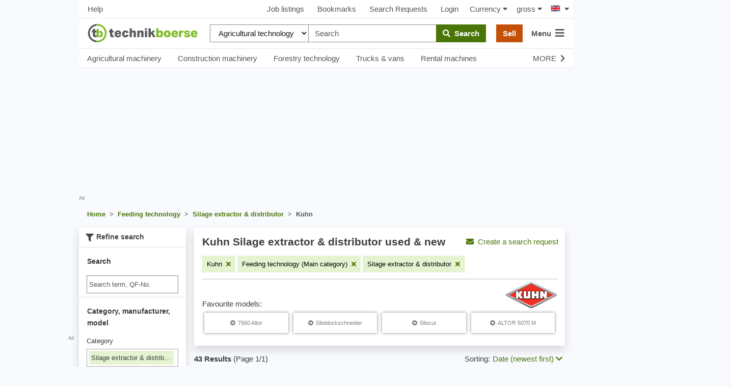

--- FILE ---
content_type: text/html; charset=UTF-8
request_url: https://www.technikboerse.com/en/gebraucht/silage-extractor-distributor-534/kuhn-672
body_size: 54075
content:
<!DOCTYPE html>
<html lang="en" style="overflow-y:scroll;">
<head>
    
    <script>

        (function () {
            var isSafari = /^((?!chrome|android).)*safari/i.test(navigator.userAgent);
            var isMobile = /Android|webOS|iPhone|iPad|iPod|BlackBerry|IEMobile|Opera Mini/i.test(navigator.userAgent);
            window.hijackScrollRestoration = (!isSafari || (isSafari && !isMobile));
        }());

        if ('scrollRestoration' in window.history && window.hijackScrollRestoration) window.history.scrollRestoration = 'manual';
        window.MEDIAVERSION = 1769072099;
    </script>
    
    <title>Buy Kuhn Silage extractor &amp; distributor second-hand and new - technikboerse.com</title>
    <meta name="robots" content="index,follow">
<meta name="description" content="Looking&#x20;for&#x20;second-hand&#x20;or&#x20;new&#x20;Kuhn&#x20;Silage&#x20;extractor&#x20;&amp;&#x20;distributor&#x3F;&#x20;Buy&#x20;or&#x20;sell&#x20;Kuhn&#x20;Silage&#x20;extractor&#x20;&amp;&#x20;distributor&#x20;via&#x20;technikboerse.com,&#x20;dem&#x20;Marktplatz&#x20;f&#xFC;r&#x20;gebrauchte&#x20;Landmaschinen.">

    <meta name="viewport" content="width=device-width, initial-scale=1, height=device-height, viewport-fit=cover"/>
    
    <link rel="search" type="application/opensearchdescription+xml" title="www.technikboerse.comen" href="/opensearch.xml">
    
    <meta http-equiv="content-type" content="text/html; charset=utf-8">

    <link href="https&#x3A;&#x2F;&#x2F;www.technikboerse.com&#x2F;sl&#x2F;gebraucht&#x2F;stroj-za-siliranje-in-razdelilni-stroj-534&#x2F;kuhn-672" hreflang="sl" rel="alternate">
<link href="https&#x3A;&#x2F;&#x2F;www.technikboerse.com&#x2F;tr&#x2F;gebraucht&#x2F;silaj-kesme-makinesi-ve-da-t-m-makinesi-534&#x2F;kuhn-672" hreflang="tr" rel="alternate">
<link href="https&#x3A;&#x2F;&#x2F;www.technikboerse.at&#x2F;gebraucht&#x2F;siloentnahmegeraet-verteilgeraet-534&#x2F;kuhn-672" hreflang="de-at" rel="alternate">
<link href="https&#x3A;&#x2F;&#x2F;www.technikboerse.com&#x2F;sr&#x2F;gebraucht&#x2F;ure-aj-za-istovarivanje-iz-silosa-ure-aj-za-raspodelu-534&#x2F;kuhn-672" hreflang="sr" rel="alternate">
<link href="https&#x3A;&#x2F;&#x2F;www.technikboerse.com&#x2F;nl&#x2F;gebraucht&#x2F;kuilvoersnijder-verdeler-534&#x2F;kuhn-672" hreflang="nl" rel="alternate">
<link href="https&#x3A;&#x2F;&#x2F;www.technikboerse.com&#x2F;kk&#x2F;gebraucht&#x2F;ustrojstva-dlja-vyemki-i-razda-i-silosa-534&#x2F;kuhn-672" hreflang="kk" rel="alternate">
<link href="https&#x3A;&#x2F;&#x2F;www.technikboerse.com&#x2F;be&#x2F;gebraucht&#x2F;ustrojstva-dlja-vyemki-i-razda-i-silosa-534&#x2F;kuhn-672" hreflang="be" rel="alternate">
<link href="https&#x3A;&#x2F;&#x2F;www.technikboerse.com&#x2F;hr&#x2F;gebraucht&#x2F;ure-aj-za-istovar-silosa-i-rasipanje-534&#x2F;kuhn-672" hreflang="hr" rel="alternate">
<link href="https&#x3A;&#x2F;&#x2F;www.technikboerse.com&#x2F;uk&#x2F;gebraucht&#x2F;ustrojstva-dlja-vyemki-i-razda-i-silosa-534&#x2F;kuhn-672" hreflang="uk" rel="alternate">
<link href="https&#x3A;&#x2F;&#x2F;www.technikboerse.com&#x2F;pl&#x2F;gebraucht&#x2F;urz-dzenie-do-wyprowadzania-z-silosu-i-urz-dzenie-rozprowadzaj-ce-534&#x2F;kuhn-672" hreflang="pl" rel="alternate">
<link href="https&#x3A;&#x2F;&#x2F;www.technikboerse.com&#x2F;ro&#x2F;gebraucht&#x2F;dispozitiv-de-scoatere-din-siloz-i-distribuitor-534&#x2F;kuhn-672" hreflang="ro" rel="alternate">
<link href="https&#x3A;&#x2F;&#x2F;www.technikboerse.com&#x2F;hu&#x2F;gebraucht&#x2F;sil-uer-t-kioszt-k-szuel-k-534&#x2F;kuhn-672" hreflang="hu" rel="alternate">
<link href="https&#x3A;&#x2F;&#x2F;www.technikboerse.com&#x2F;ru&#x2F;gebraucht&#x2F;ustrojstva-dlja-vyemki-i-razda-i-silosa-534&#x2F;kuhn-672" hreflang="ru" rel="alternate">
<link href="https&#x3A;&#x2F;&#x2F;www.technikboerse.com&#x2F;es&#x2F;gebraucht&#x2F;dispositivo-de-recogida-del-silo-y-dispositivo-de-distribuci-n-534&#x2F;kuhn-672" hreflang="es" rel="alternate">
<link href="https&#x3A;&#x2F;&#x2F;www.technikboerse.com&#x2F;bg&#x2F;gebraucht&#x2F;sila-oreza-ka-i-razpredelitelno-s-or-enie-534&#x2F;kuhn-672" hreflang="bg" rel="alternate">
<link href="https&#x3A;&#x2F;&#x2F;www.technikboerse.com&#x2F;el&#x2F;gebraucht&#x2F;michani-kopis-ensiromenon-ktinotrofon-diataxi-dianomis-534&#x2F;kuhn-672" hreflang="el" rel="alternate">
<link href="https&#x3A;&#x2F;&#x2F;www.technikboerse.com&#x2F;sk&#x2F;gebraucht&#x2F;zariadenie-na-vypr-zdnenie-sila-a-d-vkovacie-zariadenie-534&#x2F;kuhn-672" hreflang="sk" rel="alternate">
<link href="https&#x3A;&#x2F;&#x2F;www.technikboerse.com&#x2F;cs&#x2F;gebraucht&#x2F;vyb-ra-sil-e-a-rozdru-ova-534&#x2F;kuhn-672" hreflang="cs" rel="alternate">
<link href="https&#x3A;&#x2F;&#x2F;www.technikboerse.com&#x2F;it&#x2F;gebraucht&#x2F;attrezzo-di-prelievo-dal-silo-e-distributore-534&#x2F;kuhn-672" hreflang="it" rel="alternate">
<link href="https&#x3A;&#x2F;&#x2F;www.technikboerse.com&#x2F;fr&#x2F;gebraucht&#x2F;appareil-de-pr-l-vement-de-silo-appareil-de-distribution-534&#x2F;kuhn-672" hreflang="fr" rel="alternate">
<link href="https&#x3A;&#x2F;&#x2F;www.technikboerse.com&#x2F;en&#x2F;gebraucht&#x2F;silage-extractor-distributor-534&#x2F;kuhn-672" hreflang="en" rel="alternate">
<link href="https&#x3A;&#x2F;&#x2F;www.technikboerse.com&#x2F;gebraucht&#x2F;siloentnahmegeraet-verteilgeraet-534&#x2F;kuhn-672" hreflang="de" rel="alternate">
<link href="https&#x3A;&#x2F;&#x2F;www.technikboerse.com&#x2F;en&#x2F;gebraucht&#x2F;silage-extractor-distributor-534&#x2F;kuhn-672" rel="canonical">    <meta name="theme-color" content="#669933">
<link rel="manifest" href="/images/technikboerse/manifest.json">
<meta name="apple-itunes-app" content="app-id=422842363">

<!-- evtl wieder preloads? -->

<link rel="preload" href="/v/1769072099/rebrush-css/icons.woff" as="font" crossorigin>
<link rel="preload" href="/v/1769072099/webfonts/fa-solid-900.woff2" as="font" type="font/woff2" crossorigin>

<link rel="preload" href="/v/1769072099/rebrush-css/libs.css" as="style" onload="this.onload=null;this.rel='stylesheet';">
<noscript><link rel="stylesheet" href="/v/1769072099/rebrush-css/libs.css"></noscript>

<link rel="stylesheet" href="/v/1769072099/rebrush-css/shared-critical.css" media="all" type="text/css"><link rel="stylesheet" href="/v/1769072099/rebrush-css/list-critical.css" media="all" type="text/css"><link rel="preload" href="/v/1769072099/rebrush-css/main.css" as="style" onload="this.onload=null;this.rel='stylesheet';">
<noscript><link rel="stylesheet" href="/v/1769072099/rebrush-css/main.css"></noscript>

<link rel="stylesheet" href="/v/1769072099/rebrush-css/print.css" media="print" type="text/css" />

    <link rel="icon" href="/favicon.ico" sizes="32x32">
    <link rel="icon" href="/favicon.svg" type="image/svg+xml">
    <link rel="apple-touch-icon" href="/apple-touch-icon.png"><!-- 180×180 -->

<script type="text/javascript" nonce="488781165fce25b0fa19">
    var websiteplatform = "technikboerse";
    var language = "en";
</script>

<link rel="preconnect" href="https://cdn.privacy-mgmt.com">
<link rel="preconnect" href="https://www.googletagmanager.com">

<link rel="preload" href="https://www.technikboerse.com/v/1769072099/rebrush-js/default.js" as="script">
<link rel="preload" href="/v/1769072099/rebrush-js/minor.js" as="script">
    <script type="text/javascript">
    /** init js dataLayerArray */
    dataLayer=[{"site":"technikboerse.com","contentGroup1":"Listingpages 1.Ebene","contentGroup4":"searchtracking:10|534|672|_","contentGroup2":"Kuhn","brand":"Kuhn"}];        window.gaTrackingAccountType = "-";
    dataLayer.push({'dimension4': window.gaTrackingAccountType});
</script>


<script type="text/javascript">
    var additionalGtmTargeting = {"page":"list","platform":"technikboerse","language":"en","category":"Siloentnahmeger\u00e4t & Verteilger\u00e4t","manufacturer":"Kuhn","ads":true,"sonderanzeigen":false};
    for (var targetingKey in additionalGtmTargeting) {
        var targetingObj = {}
        targetingObj[targetingKey] = additionalGtmTargeting[targetingKey];
        dataLayer.push(targetingObj);
    }

    function gtmStart(){
        var dataLayerIds = ["GTM-KF3FX4"];
        var load = function(w,d,s,l,i){w[l]=w[l]||[];w[l].push({'gtm.start':new Date().getTime(),event:'gtm.js'});var f=d.getElementsByTagName(s)[0],j=d.createElement(s),dl=l!='dataLayer'?'&l='+l:'';j.async=true;j.src='https://sgtm.technikboerse.com/gtm.js?id='+i+dl;f.parentNode.insertBefore(j,f);};
        dataLayerIds.forEach(function(gtmId) {
            load(window,document,'script','dataLayer',gtmId) 
        });
        }
</script>

    <script >
    gtmStart();
</script>

<script>
    var googletag = googletag || {};
    googletag.cmd = googletag.cmd || [];
</script>

    
    <script>
          window.dataLayer = window.dataLayer || [];
          function gtag(){dataLayer.push(arguments)};
          gtag('js', new Date());
          gtag('config', 'G-Y548MB2MM1', {send_page_view: false,
    server_container_url: 'https://sgtm.technikboerse.com'
              });
    </script>

           <script>if(!("gdprAppliesGlobally" in window)){window.gdprAppliesGlobally=true}if(!("cmp_id" in window)||window.cmp_id<1){window.cmp_id=0}if(!("cmp_cdid" in window)){window.cmp_cdid="d500c1e4a1298"}if(!("cmp_params" in window)){window.cmp_params=""}if(!("cmp_host" in window)){window.cmp_host="a.delivery.consentmanager.net"}if(!("cmp_cdn" in window)){window.cmp_cdn="cdn.consentmanager.net"}if(!("cmp_proto" in window)){window.cmp_proto="https:"}if(!("cmp_codesrc" in window)){window.cmp_codesrc="1"}window.cmp_getsupportedLangs=function(){var b=["DE","EN","FR","IT","NO","DA","FI","ES","PT","RO","BG","ET","EL","GA","HR","LV","LT","MT","NL","PL","SV","SK","SL","CS","HU","RU","SR","ZH","TR","UK","AR","BS"];if("cmp_customlanguages" in window){for(var a=0;a<window.cmp_customlanguages.length;a++){b.push(window.cmp_customlanguages[a].l.toUpperCase())}}return b};window.cmp_getRTLLangs=function(){var a=["AR"];if("cmp_customlanguages" in window){for(var b=0;b<window.cmp_customlanguages.length;b++){if("r" in window.cmp_customlanguages[b]&&window.cmp_customlanguages[b].r){a.push(window.cmp_customlanguages[b].l)}}}return a};window.cmp_getlang=function(a){if(typeof(a)!="boolean"){a=true}if(a&&typeof(cmp_getlang.usedlang)=="string"&&cmp_getlang.usedlang!==""){return cmp_getlang.usedlang}return window.cmp_getlangs()[0]};window.cmp_getlangs=function(){var g=window.cmp_getsupportedLangs();var c=[];var f=location.hash;var e=location.search;var j="cmp_params" in window?window.cmp_params:"";var a="languages" in navigator?navigator.languages:[];if(f.indexOf("cmplang=")!=-1){c.push(f.substr(f.indexOf("cmplang=")+8,2).toUpperCase())}else{if(e.indexOf("cmplang=")!=-1){c.push(e.substr(e.indexOf("cmplang=")+8,2).toUpperCase())}else{if(j.indexOf("cmplang=")!=-1){c.push(j.substr(j.indexOf("cmplang=")+8,2).toUpperCase())}else{if("cmp_setlang" in window&&window.cmp_setlang!=""){c.push(window.cmp_setlang.toUpperCase())}else{if("cmp_langdetect" in window&&window.cmp_langdetect==1){c.push(window.cmp_getPageLang())}else{if(a.length>0){for(var d=0;d<a.length;d++){c.push(a[d])}}if("language" in navigator){c.push(navigator.language)}if("userLanguage" in navigator){c.push(navigator.userLanguage)}}}}}}var h=[];for(var d=0;d<c.length;d++){var b=c[d].toUpperCase();if(b.length<2){continue}if(g.indexOf(b)!=-1){h.push(b)}else{if(b.indexOf("-")!=-1){b=b.substr(0,2)}if(g.indexOf(b)!=-1){h.push(b)}}}if(h.length==0&&typeof(cmp_getlang.defaultlang)=="string"&&cmp_getlang.defaultlang!==""){return[cmp_getlang.defaultlang.toUpperCase()]}else{return h.length>0?h:["EN"]}};window.cmp_getPageLangs=function(){var a=window.cmp_getXMLLang();if(a!=""){a=[a.toUpperCase()]}else{a=[]}a=a.concat(window.cmp_getLangsFromURL());return a.length>0?a:["EN"]};window.cmp_getPageLang=function(){var a=window.cmp_getPageLangs();return a.length>0?a[0]:""};window.cmp_getLangsFromURL=function(){var c=window.cmp_getsupportedLangs();var b=location;var m="toUpperCase";var g=b.hostname[m]()+".";var a=b.pathname[m]()+"/";var f=[];for(var e=0;e<c.length;e++){var j=a.substring(0,c[e].length+1);if(g.substring(0,c[e].length+1)==c[e]+"."){f.push(c[e][m]())}else{if(c[e].length==5){var k=c[e].substring(3,5)+"-"+c[e].substring(0,2);if(g.substring(0,k.length+1)==k+"."){f.push(c[e][m]())}}else{if(j==c[e]+"/"||j=="/"+c[e]){f.push(c[e][m]())}else{if(j==c[e].replace("-","/")+"/"||j=="/"+c[e].replace("-","/")){f.push(c[e][m]())}else{if(c[e].length==5){var k=c[e].substring(3,5)+"-"+c[e].substring(0,2);var h=a.substring(0,k.length+1);if(h==k+"/"||h==k.replace("-","/")+"/"){f.push(c[e][m]())}}}}}}}return f};window.cmp_getXMLLang=function(){var c=document.getElementsByTagName("html");if(c.length>0){var c=c[0]}else{c=document.documentElement}if(c&&c.getAttribute){var a=c.getAttribute("xml:lang");if(typeof(a)!="string"||a==""){a=c.getAttribute("lang")}if(typeof(a)=="string"&&a!=""){var b=window.cmp_getsupportedLangs();return b.indexOf(a.toUpperCase())!=-1?a:""}else{return""}}};(function(){var B=document;var C=B.getElementsByTagName;var o=window;var t="";var h="";var k="";var D=function(e){var i="cmp_"+e;e="cmp"+e+"=";var d="";var l=e.length;var G=location;var H=G.hash;var w=G.search;var u=H.indexOf(e);var F=w.indexOf(e);if(u!=-1){d=H.substring(u+l,9999)}else{if(F!=-1){d=w.substring(F+l,9999)}else{return i in o&&typeof(o[i])!=="function"?o[i]:""}}var E=d.indexOf("&");if(E!=-1){d=d.substring(0,E)}return d};var j=D("lang");if(j!=""){t=j;k=t}else{if("cmp_getlang" in o){t=o.cmp_getlang().toLowerCase();h=o.cmp_getlangs().slice(0,3).join("_");k=o.cmp_getPageLangs().slice(0,3).join("_");if("cmp_customlanguages" in o){var m=o.cmp_customlanguages;for(var x=0;x<m.length;x++){var a=m[x].l.toLowerCase();if(a==t){t="en"}}}}}var q=("cmp_proto" in o)?o.cmp_proto:"https:";if(q!="http:"&&q!="https:"){q="https:"}var n=("cmp_ref" in o)?o.cmp_ref:location.href;if(n.length>300){n=n.substring(0,300)}var z=function(d){var I=B.createElement("script");I.setAttribute("data-cmp-ab","1");I.type="text/javascript";I.async=true;I.src=d;var H=["body","div","span","script","head"];var w="currentScript";var F="parentElement";var l="appendChild";var G="body";if(B[w]&&B[w][F]){B[w][F][l](I)}else{if(B[G]){B[G][l](I)}else{for(var u=0;u<H.length;u++){var E=C(H[u]);if(E.length>0){E[0][l](I);break}}}}};var b=D("design");var c=D("regulationkey");var y=D("gppkey");var s=D("att");var f=o.encodeURIComponent;var g=false;try{g=B.cookie.length>0}catch(A){g=false}var p=q+"//"+o.cmp_host+"/delivery/cmp.php?";p+=("cmp_id" in o&&o.cmp_id>0?"id="+o.cmp_id:"")+("cmp_cdid" in o?"&cdid="+o.cmp_cdid:"")+"&h="+f(n);p+=(b!=""?"&cmpdesign="+f(b):"")+(c!=""?"&cmpregulationkey="+f(c):"")+(y!=""?"&cmpgppkey="+f(y):"");p+=(s!=""?"&cmpatt="+f(s):"")+("cmp_params" in o?"&"+o.cmp_params:"")+(g?"&__cmpfcc=1":"");z(p+"&l="+f(t)+"&ls="+f(h)+"&lp="+f(k)+"&o="+(new Date()).getTime());var r="js";var v=D("debugunminimized")!=""?"":".min";if(D("debugcoverage")=="1"){r="instrumented";v=""}if(D("debugtest")=="1"){r="jstests";v=""}z(q+"//"+o.cmp_cdn+"/delivery/"+r+"/cmp_final"+v+".js")})();window.cmp_addFrame=function(b){if(!window.frames[b]){if(document.body){var a=document.createElement("iframe");a.style.cssText="display:none";if("cmp_cdn" in window&&"cmp_ultrablocking" in window&&window.cmp_ultrablocking>0){a.src="//"+window.cmp_cdn+"/delivery/empty.html"}a.name=b;a.setAttribute("title","Intentionally hidden, please ignore");a.setAttribute("role","none");a.setAttribute("tabindex","-1");document.body.appendChild(a)}else{window.setTimeout(window.cmp_addFrame,10,b)}}};window.cmp_rc=function(c,b){var l="";try{l=document.cookie}catch(h){l=""}var j="";var f=0;var g=false;while(l!=""&&f<100){f++;while(l.substr(0,1)==" "){l=l.substr(1,l.length)}var k=l.substring(0,l.indexOf("="));if(l.indexOf(";")!=-1){var m=l.substring(l.indexOf("=")+1,l.indexOf(";"))}else{var m=l.substr(l.indexOf("=")+1,l.length)}if(c==k){j=m;g=true}var d=l.indexOf(";")+1;if(d==0){d=l.length}l=l.substring(d,l.length)}if(!g&&typeof(b)=="string"){j=b}return(j)};window.cmp_stub=function(){var a=arguments;__cmp.a=__cmp.a||[];if(!a.length){return __cmp.a}else{if(a[0]==="ping"){if(a[1]===2){a[2]({gdprApplies:gdprAppliesGlobally,cmpLoaded:false,cmpStatus:"stub",displayStatus:"hidden",apiVersion:"2.2",cmpId:31},true)}else{a[2](false,true)}}else{if(a[0]==="getUSPData"){a[2]({version:1,uspString:window.cmp_rc("__cmpccpausps","1---")},true)}else{if(a[0]==="getTCData"){__cmp.a.push([].slice.apply(a))}else{if(a[0]==="addEventListener"||a[0]==="removeEventListener"){__cmp.a.push([].slice.apply(a))}else{if(a.length==4&&a[3]===false){a[2]({},false)}else{__cmp.a.push([].slice.apply(a))}}}}}}};window.cmp_gpp_ping=function(){return{gppVersion:"1.1",cmpStatus:"stub",cmpDisplayStatus:"hidden",signalStatus:"not ready",supportedAPIs:["5:tcfcav1","7:usnat","8:usca","9:usva","10:usco","11:usut","12:usct"],cmpId:31,sectionList:[],applicableSections:[0],gppString:"",parsedSections:{}}};window.cmp_gppstub=function(){var c=arguments;__gpp.q=__gpp.q||[];if(!c.length){return __gpp.q}var h=c[0];var g=c.length>1?c[1]:null;var f=c.length>2?c[2]:null;var a=null;var j=false;if(h==="ping"){a=window.cmp_gpp_ping();j=true}else{if(h==="addEventListener"){__gpp.e=__gpp.e||[];if(!("lastId" in __gpp)){__gpp.lastId=0}__gpp.lastId++;var d=__gpp.lastId;__gpp.e.push({id:d,callback:g});a={eventName:"listenerRegistered",listenerId:d,data:true,pingData:window.cmp_gpp_ping()};j=true}else{if(h==="removeEventListener"){__gpp.e=__gpp.e||[];a=false;for(var e=0;e<__gpp.e.length;e++){if(__gpp.e[e].id==f){__gpp.e[e].splice(e,1);a=true;break}}j=true}else{__gpp.q.push([].slice.apply(c))}}}if(a!==null&&typeof(g)==="function"){g(a,j)}};window.cmp_msghandler=function(d){var a=typeof d.data==="string";try{var c=a?JSON.parse(d.data):d.data}catch(f){var c=null}if(typeof(c)==="object"&&c!==null&&"__cmpCall" in c){var b=c.__cmpCall;window.__cmp(b.command,b.parameter,function(h,g){var e={__cmpReturn:{returnValue:h,success:g,callId:b.callId}};d.source.postMessage(a?JSON.stringify(e):e,"*")})}if(typeof(c)==="object"&&c!==null&&"__uspapiCall" in c){var b=c.__uspapiCall;window.__uspapi(b.command,b.version,function(h,g){var e={__uspapiReturn:{returnValue:h,success:g,callId:b.callId}};d.source.postMessage(a?JSON.stringify(e):e,"*")})}if(typeof(c)==="object"&&c!==null&&"__tcfapiCall" in c){var b=c.__tcfapiCall;window.__tcfapi(b.command,b.version,function(h,g){var e={__tcfapiReturn:{returnValue:h,success:g,callId:b.callId}};d.source.postMessage(a?JSON.stringify(e):e,"*")},b.parameter)}if(typeof(c)==="object"&&c!==null&&"__gppCall" in c){var b=c.__gppCall;window.__gpp(b.command,function(h,g){var e={__gppReturn:{returnValue:h,success:g,callId:b.callId}};d.source.postMessage(a?JSON.stringify(e):e,"*")},"parameter" in b?b.parameter:null,"version" in b?b.version:1)}};window.cmp_setStub=function(a){if(!(a in window)||(typeof(window[a])!=="function"&&typeof(window[a])!=="object"&&(typeof(window[a])==="undefined"||window[a]!==null))){window[a]=window.cmp_stub;window[a].msgHandler=window.cmp_msghandler;window.addEventListener("message",window.cmp_msghandler,false)}};window.cmp_setGppStub=function(a){if(!(a in window)||(typeof(window[a])!=="function"&&typeof(window[a])!=="object"&&(typeof(window[a])==="undefined"||window[a]!==null))){window[a]=window.cmp_gppstub;window[a].msgHandler=window.cmp_msghandler;window.addEventListener("message",window.cmp_msghandler,false)}};if(!("cmp_noiframepixel" in window)){window.cmp_addFrame("__cmpLocator")}if((!("cmp_disableusp" in window)||!window.cmp_disableusp)&&!("cmp_noiframepixel" in window)){window.cmp_addFrame("__uspapiLocator")}if((!("cmp_disabletcf" in window)||!window.cmp_disabletcf)&&!("cmp_noiframepixel" in window)){window.cmp_addFrame("__tcfapiLocator")}if((!("cmp_disablegpp" in window)||!window.cmp_disablegpp)&&!("cmp_noiframepixel" in window)){window.cmp_addFrame("__gppLocator")}window.cmp_setStub("__cmp");if(!("cmp_disabletcf" in window)||!window.cmp_disabletcf){window.cmp_setStub("__tcfapi")}if(!("cmp_disableusp" in window)||!window.cmp_disableusp){window.cmp_setStub("__uspapi")}if(!("cmp_disablegpp" in window)||!window.cmp_disablegpp){window.cmp_setGppStub("__gpp")};</script>
    
</head>
<body class="route-info-m-ad route-info-c-ad-search route-info-a-list normal-request">
    <a href="#main-content" class="skip-link">Skip to main content</a>
    <style>.skip-link { position: absolute; top: -40px; left: 0; padding: 8px; z-index: 100;}</style>
    <div id="dialog-backdrop"></div>
    <script nonce="488781165fce25b0fa19">function afterScripts(i){"complete"===document.readyState||"loaded"===document.readyState||"interactive"===document.readyState?i():document.addEventListener("DOMContentLoaded",function(){i()})}</script>
        <!-- Google Tag Manager (noscript) -->
    <noscript><iframe src="https://www.googletagmanager.com/ns.html?id=GTM-KF3FX4"
    height="0" width="0" style="display:none;visibility:hidden"></iframe></noscript>
    <!-- End Google Tag Manager (noscript) -->

    <script>
        afterScripts(function(){
            setTimeout(window.restoreLastScrollPositionIfAny, 10)
        });
    </script>
<div id="wrapper">

    
    <div id="layout">
        <div style="position:relative;width:100%;height:0"><script>
(function(d){
var fb = function() {
var gsiBtn = $('.g_id_signin');
if (gsiBtn.length) {
    gsiBtn.append('<a class="btn btn-grey btn-outline w-100" href="https://www.technikboerse.com/en/auth-redirect/google?ret=/en/gebraucht/silage-extractor-distributor-534/kuhn-672"><i class="fab fa-google"></i>&nbsp;&nbsp;Sign in via Google</a>');
}
}
var init = function() {
var script = d.createElement('script');
script.async = true;
script.defer = true;
script.onerror = fb;
script.src = 'https://accounts.google.com/gsi/client';
d.getElementsByTagName('head')[0].appendChild(script);
}
afterScripts(function() {
 execWithConsent('s135', init, fb);
});
}(document));
</script><div id="g_id_onload" data-client_id="387670846751-89f1bng16pde1lpfchf2340kmg1afogu.apps.googleusercontent.com" data-auto_select="false" data-callback="handleGoogleCredentialResponse" data-cancel_on_tap_outside="false" data-login_uri="https&#x3A;&#x2F;&#x2F;www.technikboerse.com&#x2F;en&#x2F;auth-callback&#x2F;google" data-prompt_parent_id="g_id_onload" data-param_sourceurl="&#x2F;en&#x2F;gebraucht&#x2F;silage-extractor-distributor-534&#x2F;kuhn-672"  style="position: absolute;min-width: 400px; height: 0;right:0;top:80px;"></div></div>
                    <div style="position:absolute;top: 0;left: -310px;height: 100%;" class="hide-small">
                <div style="height:100%;position:relative;text-align:right;">
                    <div class="bannerContainer hide-small advertising" style="width:300px;height:600px;position:sticky;top:59px;">
                        <div id='technikboerse.com_sky_left' style="width:300px;height:600px;"></div>                        <span class="addisclaimer">Ad</span>
                    </div>
                </div>
            </div>
                <div id="skyscraper" class="hide-small">
    <div style="position:sticky;top:59px;">
        <div class="bannerContainer hide-small advertising" style="width:300px;height:625px;">
            <div id='technikboerse.com_sky_1' style="width:300px;height:600px;"></div>                            <span class="quicklinks" style="text-align: right; white-space: nowrap; display:block;"><span data-prglink="nUE0pUZ6Yl93q3phqTIwnT5cn2WiMKWmMF5wo20iL29hqTIhqP93MKWvMJ4gLKIzYKEyL2uhnJgvo2Ilp2H=" title="Advertise on technikboerse.com" class="prglink">Advertise here</span></span>
                    </div>
    </div>
</div>

        
<div class="navbar-top-new d-none d-md-flex align-items-center justify-content-between px-2 dont-print shadow_">
            <a class="btn btn-default px-2"  data-prglink="nUE0pUZ6Yl93q3phqTIwnT5cn2WiMKWmMF5wo20iMJ4iL29hqTIhqP9bnJkzMD==" >Help</a>
        
    <div class="d-flex align-items-center justify-content-center">
                                <a class="btn btn-default" data-prglink="nUE0pUZ6Yl93q3phqTIwnT5cn2WiMKWmMF5wo20iMJ4ip3EyoTkyozShrzIcM2Ih" >Job listings</a>
                        <a class="btn btn-default position-relative"  data-prglink="nUE0pUZ6Yl93q3phqTIwnT5cn2WiMKWmMF5wo20iMJ4ioJIln2kcp3Ey" >
                Bookmarks <span  class="bookmarkCounter"></span>
            </a>
                            <a class="btn btn-default"  data-prglink="nUE0pUZ6Yl93q3phqTIwnT5cn2WiMKWmMF5wo20iMJ4ioJIcozHgp3IwnTIh" >Search Requests</a>
                <a class="btn btn-default"  data-prglink="nUE0pUZ6Yl93q3phqTIwnT5cn2WiMKWmMF5wo20iMJ4iLJ5gMJkxMJ4=" >Login</a>
                    
        <div id="h-currency-wrapper" class="d-flex">
    <menucurrencyswitch is-menu="false">
        <a class="btn btn-default px-2"><span class="mr-1">Currency</span><i class="fa fa-caret-down"></i></a>
    </menucurrencyswitch>
    <menupricetypeswitch is-menu="false">
        <a class="btn btn-default px-2"><span class="mr-1">gross</span><i class="fa fa-caret-down"></i></a>
    </menupricetypeswitch>
</div>

<script>
    afterScripts(function() {
        setTimeout(function () {
            loadVue('currencyswitch', true).then(function () {
                Vue.createApp({components: window.vueComponents}).mount('#h-currency-wrapper');
                Vue.createApp({components: window.vueComponents}).mount('#menu-currency');
            });
        }, 0);
    });
</script>
        <div class="country-switch-wrapper"><div class="countrySwitchContainer"><ul class="countrySwitch py-2 pl-2 pr-0"><li class="activeCountry"><span class="countrySwitcher"><span class="countrySwitcherFlag"><span class="flag gb" title="United Kingdom"></span><i class="fa fa-caret-down ml-2"></i></span></span><ul class="countrySwitch countryList"><li class="countrySwitchSelectable"><span class="countrySwitchSelectable" onclick="$('input[name=newLang]:hidden').val('de');$('#countrychooser').submit();"><span class="flag de" title="Germany"></span> Germany</span></li><li class="countrySwitchSelectable"><span class="countrySwitchSelectable" onclick="$('input[name=newLang]:hidden').val('es');$('#countrychooser').submit();"><span class="flag es" title="España"></span> España</span></li><li class="countrySwitchSelectable"><span class="countrySwitchSelectable" onclick="$('input[name=newLang]:hidden').val('fr');$('#countrychooser').submit();"><span class="flag fr" title="France"></span> France</span></li><li class="countrySwitchSelectable"><span class="countrySwitchSelectable" onclick="$('input[name=newLang]:hidden').val('it');$('#countrychooser').submit();"><span class="flag it" title="Italia"></span> Italia</span></li><li class="countrySwitchSelectable"><span class="countrySwitchSelectable" onclick="$('input[name=newLang]:hidden').val('hu');$('#countrychooser').submit();"><span class="flag hu" title="Magyarország"></span> Magyarország</span></li><li class="countrySwitchSelectable"><span class="countrySwitchSelectable" onclick="$('input[name=newLang]:hidden').val('sk');$('#countrychooser').submit();"><span class="flag sk" title="Slovensko"></span> Slovensko</span></li><li class="countrySwitchSelectable"><span class="countrySwitchSelectable" onclick="$('input[name=newLang]:hidden').val('ro');$('#countrychooser').submit();"><span class="flag ro" title="România"></span> România</span></li><li class="countrySwitchSelectable"><span class="countrySwitchSelectable" onclick="$('input[name=newLang]:hidden').val('pl');$('#countrychooser').submit();"><span class="flag pl" title="Polska"></span> Polska</span></li><li class="countrySwitchSelectable"><span class="countrySwitchSelectable" onclick="$('input[name=newLang]:hidden').val('uk');$('#countrychooser').submit();"><span class="flag ua" title="Україна"></span> Україна</span></li><li class="countrySwitchSelectable"><span class="countrySwitchSelectable" onclick="$('input[name=newLang]:hidden').val('ru');$('#countrychooser').submit();"><span class="flag ru" title="Россия"></span> Россия</span></li><li class="countrySwitchSelectable"><span class="countrySwitchSelectable" onclick="$('input[name=newLang]:hidden').val('el');$('#countrychooser').submit();"><span class="flag el" title="Ελλάς"></span> Ελλάς</span></li><li class="countrySwitchSelectable"><span class="countrySwitchSelectable" onclick="$('input[name=newLang]:hidden').val('cs');$('#countrychooser').submit();"><span class="flag cz" title="Česko"></span> Česko</span></li><li class="countrySwitchSelectable"><span class="countrySwitchSelectable" onclick="$('input[name=newLang]:hidden').val('bg');$('#countrychooser').submit();"><span class="flag bg" title="България"></span> България</span></li><li class="countrySwitchSelectable"><span class="countrySwitchSelectable" onclick="$('input[name=newLang]:hidden').val('hr');$('#countrychooser').submit();"><span class="flag hr" title="Hrvatska"></span> Hrvatska</span></li><li class="countrySwitchSelectable"><span class="countrySwitchSelectable" onclick="$('input[name=newLang]:hidden').val('be');$('#countrychooser').submit();"><span class="flag by" title="Беларусь"></span> Беларусь</span></li><li class="countrySwitchSelectable"><span class="countrySwitchSelectable" onclick="$('input[name=newLang]:hidden').val('kk');$('#countrychooser').submit();"><span class="flag kz" title="Қазақстан"></span> Қазақстан</span></li><li class="countrySwitchSelectable"><span class="countrySwitchSelectable" onclick="$('input[name=newLang]:hidden').val('nl');$('#countrychooser').submit();"><span class="flag nl" title="Nederland"></span> Nederland</span></li><li class="countrySwitchSelectable"><span class="countrySwitchSelectable" onclick="$('input[name=newLang]:hidden').val('sr');$('#countrychooser').submit();"><span class="flag sr" title="Србија"></span> Србија</span></li><li class="countrySwitchSelectable"><span class="countrySwitchSelectable" onclick="$('input[name=newLang]:hidden').val('at');$('#countrychooser').submit();"><span class="flag at" title="Austria"></span> Austria</span></li><li class="countrySwitchSelectable"><span class="countrySwitchSelectable" onclick="$('input[name=newLang]:hidden').val('tr');$('#countrychooser').submit();"><span class="flag tr" title="Türkiye"></span> Türkiye</span></li><li class="countrySwitchSelectable"><span class="countrySwitchSelectable" onclick="$('input[name=newLang]:hidden').val('sl');$('#countrychooser').submit();"><span class="flag si" title="Slovenija"></span> Slovenija</span></li></ul></li></ul></div><form method="post" id="countrychooser" action="https://www.technikboerse.com/en/change-language"><input type="hidden" name="orgRouteName" value="zf2/gebraucht-kategorie-hersteller" /><input type="hidden" name="orgRouteParams[lang]" value="en" /><input type="hidden" name="orgRouteParams[module]" value="Ad" /><input type="hidden" name="orgRouteParams[adtype]" value="1" /><input type="hidden" name="orgRouteParams[categoryParams]" value="silage-extractor-distributor-534" /><input type="hidden" name="orgRouteParams[manufacturerParams]" value="kuhn-672" /><input type="hidden" name="newLang" value="en" /></form></div>
    </div>
</div>

<div id="sticky-header-nav" style_="z-index:1040;" class="header-main shadow_">
    
<section class="drawer d-none" id="drawer-right">
  <div class="t-overlay drawer-overlay" data-drawer-close tabindex="-1"></div>
  <div class="drawer-wrapper w-100 shadow">
    <div class="d-flex align-items-center justify-content-between p-2 pl-3 border-bottom font-size-l text-gray-600 font-weight-bold">
      <span>Menu</span>
      <button class="border-0 p-2 bg-white" data-drawer-close aria-label="Close Drawer"><i class="fas fa-times"></i></button>
    </div>

    <ul id="drawer-nav" class="nav nav-pills flex-column m-0 py-2">
        <li class="nav-item">
            <a class="px-3 py-2" data-toggle="collapse" href="#item-search" aria-expanded="false"><b>Search</b></a>
            <div id="item-search" class="collapse" data-parent="#drawer-nav">
            <ul class="nav flex-column ml-3">
                <li class="nav-item">
                <a class="nav-link py-2 px-3" data-prglink="nUE0pUZ6Yl93q3phqTIwnT5cn2WiMKWmMF5wo20iMJ4ip3IwnTIh" data-track="ga" data-track-category="Navigation" data-track-action="mobile-menu-click" data-track-label="Suchen (Ads-Search-index)">Machines</a>
                </li>
                                <li class="nav-item">
                <a class="nav-link py-2 px-3" data-prglink="nUE0pUZ6Yl93q3phqTIwnT5cn2WiMKWmMF5wo20iMJ4ip3IwnTIhY2Ilp2S0raEynJky" data-track="ga" data-track-category="Navigation" data-track-action="mobile-menu-click" data-track-label="Suchen Ersatzteile (Ads-Search-index)">Replacement parts</a>
                </li>
                <li class="nav-item">
                <a class="nav-link py-2 px-3" data-prglink="nUE0pUZ6Yl93q3phqTIwnT5cn2WiMKWmMF5wo20iMJ4inTSyozEfMKV=" data-track="ga" data-track-category="Navigation" data-track-action="mobile-menu-click" data-track-label="Suchen (Dealer-Search-index)">Dealers</a>
                </li>
                <li class="nav-item">
                <a class="nav-link py-2 px-3" data-prglink="nUE0pUZ6Yl93q3phqTIwnT5cn2WiMKWmMF5wo20iMJ4ioJIcozHgp3IwnTIh" data-track="ga" data-track-category="Navigation" data-track-action="mobile-menu-click" data-track-label="Suchen (Dealer-Search-index)">My search requests</a>
                </li>
                <li class="nav-item">
                    <a class="nav-link py-2 px-3" data-prglink="nUE0pUZ6Yl93q3phqTIwnT5cn2WiMKWmMF5wo20iMJ4iozI1oJSmL2ucozIhLJ5zpzSaMD==" data-track="ga" data-track-category="Navigation" data-track-action="mobile-menu-click" data-track-label="Suchen (Neumaschinenanfrage)">New machinery enquiry</a>
                </li>
                <li class="nav-item-sub py-2">
                  Overview                </li>
                <li class="nav-item">
                <a class="nav-link py-2 px-3" data-prglink="nUE0pUZ6Yl93q3phqTIwnT5cn2WiMKWmMF5wo20iMJ4inJ5xMKtioJSln2H=" data-track="ga" data-track-category="Navigation" data-track-action="mobile-menu-click" data-track-label="Alle Marken">All brands</a>
                </li>
                <li class="nav-item">
                <a class="nav-link py-2 px-3" data-prglink="nUE0pUZ6Yl93q3phqTIwnT5cn2WiMKWmMF5wo20iMJ4inJ5xMKtin2S0MJqipzyy" data-track="ga" data-track-category="Navigation" data-track-action="mobile-menu-click" data-track-label="Alle Kategorien">All categories</a>
                </li>
                                                <li class="nav-item">
                  <a class="nav-link py-2 px-3" data-prglink="nUE0pUZ6Yl93q3phqTIwnT5cn2WiMKWmMF5wo20iMJ4ip3EyoTkyozShrzIcM2Ih">Job listings</a>
                </li>
                            </ul>
            </div>
            <div class="border-bottom my-2 mx-3"></div>
        </li>
        <li class="nav-item">
            <a class="px-3 py-2" data-toggle="collapse" href="#item-cats" aria-expanded="false"><b>Categories</b></a>
            <div id="item-cats" class="collapse" data-parent="#drawer-nav">
                <ul class="nav flex-column ml-3" id="drawer-cats">
                                            <li class="nav-item">
                            <a class="nav-link px-3 py-2 font-normal" data-toggle="collapse" href="#item-cats-0" aria-expanded="false"><b>Agricultural machinery</b></a>
                            <div id="item-cats-0" class="collapse" data-parent="#drawer-cats">
                                <ul class="ml-1 pl-2" style="max-height: 300px; overflow-y: auto;">
                                                                            <li class="nav-item d-block">
                                            <a href="https://www.technikboerse.com/en/gebraucht/tractor-357" class="nav-link py-2" data-track="ga" data-track-category="Navigation" data-track-action="mobile-menu-click" data-track-label="Agricultural machinery / Traktor">
                                                Traktor                                            </a>
                                        </li>
                                                                            <li class="nav-item d-block">
                                            <a href="https://www.technikboerse.com/en/gebraucht/manure-spreader-492" class="nav-link py-2" data-track="ga" data-track-category="Navigation" data-track-action="mobile-menu-click" data-track-label="Agricultural machinery / Dungstreuer">
                                                Dungstreuer                                            </a>
                                        </li>
                                                                            <li class="nav-item d-block">
                                            <a href="https://www.technikboerse.com/en/gebraucht/round-baler-281" class="nav-link py-2" data-track="ga" data-track-category="Navigation" data-track-action="mobile-menu-click" data-track-label="Agricultural machinery / Rundballenpresse">
                                                Rundballenpresse                                            </a>
                                        </li>
                                                                            <li class="nav-item d-block">
                                            <a href="https://www.technikboerse.com/en/gebraucht/unimog-439" class="nav-link py-2" data-track="ga" data-track-category="Navigation" data-track-action="mobile-menu-click" data-track-label="Agricultural machinery / Unimog">
                                                Unimog                                            </a>
                                        </li>
                                                                            <li class="nav-item d-block">
                                            <a href="https://www.technikboerse.com/en/gebraucht/mowing-device-548" class="nav-link py-2" data-track="ga" data-track-category="Navigation" data-track-action="mobile-menu-click" data-track-label="Agricultural machinery / Mähwerk">
                                                Mähwerk                                            </a>
                                        </li>
                                                                            <li class="nav-item d-block">
                                            <a href="https://www.technikboerse.com/en/gebraucht/farmyard-manure-spreader-498" class="nav-link py-2" data-track="ga" data-track-category="Navigation" data-track-action="mobile-menu-click" data-track-label="Agricultural machinery / Stalldungstreuer">
                                                Stalldungstreuer                                            </a>
                                        </li>
                                                                            <li class="nav-item d-block">
                                            <a href="https://www.technikboerse.com/en/gebraucht/bar-mower-391" class="nav-link py-2" data-track="ga" data-track-category="Navigation" data-track-action="mobile-menu-click" data-track-label="Agricultural machinery / Balkenmäher">
                                                Balkenmäher                                            </a>
                                        </li>
                                                                            <li class="nav-item d-block">
                                            <a href="https://www.technikboerse.com/en/gebraucht/cattle-trailer-1581" class="nav-link py-2" data-track="ga" data-track-category="Navigation" data-track-action="mobile-menu-click" data-track-label="Agricultural machinery / Viehanhänger">
                                                Viehanhänger                                            </a>
                                        </li>
                                                                            <li class="nav-item d-block">
                                            <a href="https://www.technikboerse.com/en/gebraucht/bale-transport-wagon-1879" class="nav-link py-2" data-track="ga" data-track-category="Navigation" data-track-action="mobile-menu-click" data-track-label="Agricultural machinery / Ballentransportwagen">
                                                Ballentransportwagen                                            </a>
                                        </li>
                                                                            <li class="nav-item d-block">
                                            <a href="https://www.technikboerse.com/en/gebraucht/hay-tedder-2903" class="nav-link py-2" data-track="ga" data-track-category="Navigation" data-track-action="mobile-menu-click" data-track-label="Agricultural machinery / Heuwender">
                                                Heuwender                                            </a>
                                        </li>
                                                                            <li class="nav-item d-block">
                                            <a href="https://www.technikboerse.com/en/gebraucht/lawn-tractor-410" class="nav-link py-2" data-track="ga" data-track-category="Navigation" data-track-action="mobile-menu-click" data-track-label="Agricultural machinery / Rasentraktor">
                                                Rasentraktor                                            </a>
                                        </li>
                                                                            <li class="nav-item d-block">
                                            <a href="https://www.technikboerse.com/en/gebraucht/silo-539" class="nav-link py-2" data-track="ga" data-track-category="Navigation" data-track-action="mobile-menu-click" data-track-label="Agricultural machinery / Silo">
                                                Silo                                            </a>
                                        </li>
                                                                            <li class="nav-item d-block">
                                            <a href="https://www.technikboerse.com/en/gebraucht/shredder-464" class="nav-link py-2" data-track="ga" data-track-category="Navigation" data-track-action="mobile-menu-click" data-track-label="Agricultural machinery / Häcksler">
                                                Häcksler                                            </a>
                                        </li>
                                                                            <li class="nav-item d-block">
                                            <a href="https://www.technikboerse.com/en/gebraucht/earth-borer-1732" class="nav-link py-2" data-track="ga" data-track-category="Navigation" data-track-action="mobile-menu-click" data-track-label="Agricultural machinery / Erdbohrer">
                                                Erdbohrer                                            </a>
                                        </li>
                                                                            <li class="nav-item d-block">
                                            <a href="https://www.technikboerse.com/en/gebraucht/spindle-mower-632" class="nav-link py-2" data-track="ga" data-track-category="Navigation" data-track-action="mobile-menu-click" data-track-label="Agricultural machinery / Spindelmäher">
                                                Spindelmäher                                            </a>
                                        </li>
                                                                            <li class="nav-item d-block">
                                            <a href="https://www.technikboerse.com/en/gebraucht/cultivator-509" class="nav-link py-2" data-track="ga" data-track-category="Navigation" data-track-action="mobile-menu-click" data-track-label="Agricultural machinery / Grubber">
                                                Grubber                                            </a>
                                        </li>
                                                                            <li class="nav-item d-block">
                                            <a href="https://www.technikboerse.com/en/gebraucht/vacuum-drum-1591" class="nav-link py-2" data-track="ga" data-track-category="Navigation" data-track-action="mobile-menu-click" data-track-label="Agricultural machinery / Vakuumfass">
                                                Vakuumfass                                            </a>
                                        </li>
                                                                            <li class="nav-item d-block">
                                            <a href="https://www.technikboerse.com/en/gebraucht/plough-521" class="nav-link py-2" data-track="ga" data-track-category="Navigation" data-track-action="mobile-menu-click" data-track-label="Agricultural machinery / Pflug">
                                                Pflug                                            </a>
                                        </li>
                                                                            <li class="nav-item d-block">
                                            <a href="https://www.technikboerse.com/en/gebraucht/rotovator-1627" class="nav-link py-2" data-track="ga" data-track-category="Navigation" data-track-action="mobile-menu-click" data-track-label="Agricultural machinery / Bodenfräse">
                                                Bodenfräse                                            </a>
                                        </li>
                                                                            <li class="nav-item d-block">
                                            <a href="https://www.technikboerse.com/en/gebraucht/harrow-505" class="nav-link py-2" data-track="ga" data-track-category="Navigation" data-track-action="mobile-menu-click" data-track-label="Agricultural machinery / Egge">
                                                Egge                                            </a>
                                        </li>
                                                                            <li class="nav-item d-block">
                                            <a href="https://www.technikboerse.com/en/gebraucht/long-grass-brush-mower-1751" class="nav-link py-2" data-track="ga" data-track-category="Navigation" data-track-action="mobile-menu-click" data-track-label="Agricultural machinery / Hochgras/Wiesenmäher">
                                                Hochgras/Wiesenmäher                                            </a>
                                        </li>
                                                                            <li class="nav-item d-block">
                                            <a href="https://www.technikboerse.com/en/gebraucht/weed-brush-433" class="nav-link py-2" data-track="ga" data-track-category="Navigation" data-track-action="mobile-menu-click" data-track-label="Agricultural machinery / Wildkrautbürste">
                                                Wildkrautbürste                                            </a>
                                        </li>
                                                                            <li class="nav-item d-block">
                                            <a href="https://www.technikboerse.com/en/gebraucht/front-loader-728" class="nav-link py-2" data-track="ga" data-track-category="Navigation" data-track-action="mobile-menu-click" data-track-label="Agricultural machinery / Frontlader">
                                                Frontlader                                            </a>
                                        </li>
                                                                            <li class="nav-item d-block">
                                            <a href="https://www.technikboerse.com/en/gebraucht/fertilizer-spreader-486" class="nav-link py-2" data-track="ga" data-track-category="Navigation" data-track-action="mobile-menu-click" data-track-label="Agricultural machinery / Düngerstreuer">
                                                Düngerstreuer                                            </a>
                                        </li>
                                                                            <li class="nav-item d-block">
                                            <a href="https://www.technikboerse.com/en/gebraucht/seed-drilling-machine-612" class="nav-link py-2" data-track="ga" data-track-category="Navigation" data-track-action="mobile-menu-click" data-track-label="Agricultural machinery / Sämaschine">
                                                Sämaschine                                            </a>
                                        </li>
                                                                            <li class="nav-item d-block">
                                            <a href="https://www.technikboerse.com/en/gebraucht/potato-lifter-1566" class="nav-link py-2" data-track="ga" data-track-category="Navigation" data-track-action="mobile-menu-click" data-track-label="Agricultural machinery / Kartoffelroder">
                                                Kartoffelroder                                            </a>
                                        </li>
                                                                            <li class="nav-item d-block">
                                            <a href="https://www.technikboerse.com/en/gebraucht/narrow-gauge-tractor-3767" class="nav-link py-2" data-track="ga" data-track-category="Navigation" data-track-action="mobile-menu-click" data-track-label="Agricultural machinery / Schmalspurtraktor">
                                                Schmalspurtraktor                                            </a>
                                        </li>
                                                                    </ul>
                            </div>
                        </li>
                                            <li class="nav-item">
                            <a class="nav-link px-3 py-2 font-normal" data-toggle="collapse" href="#item-cats-1" aria-expanded="false"><b>Construction machinery</b></a>
                            <div id="item-cats-1" class="collapse" data-parent="#drawer-cats">
                                <ul class="ml-1 pl-2" style="max-height: 300px; overflow-y: auto;">
                                                                            <li class="nav-item d-block">
                                            <a href="https://www.technikboerse.com/en/gebraucht/wheel-loader-255" class="nav-link py-2" data-track="ga" data-track-category="Navigation" data-track-action="mobile-menu-click" data-track-label="Construction machinery / Radlader">
                                                Radlader                                            </a>
                                        </li>
                                                                            <li class="nav-item d-block">
                                            <a href="https://www.technikboerse.com/en/gebraucht/mini-excavator-759" class="nav-link py-2" data-track="ga" data-track-category="Navigation" data-track-action="mobile-menu-click" data-track-label="Construction machinery / Minibagger">
                                                Minibagger                                            </a>
                                        </li>
                                                                            <li class="nav-item d-block">
                                            <a href="https://www.technikboerse.com/en/gebraucht/compact-wheel-loader-1730" class="nav-link py-2" data-track="ga" data-track-category="Navigation" data-track-action="mobile-menu-click" data-track-label="Construction machinery / Hoflader">
                                                Hoflader                                            </a>
                                        </li>
                                                                            <li class="nav-item d-block">
                                            <a href="https://www.technikboerse.com/en/gebraucht/telehandler-354" class="nav-link py-2" data-track="ga" data-track-category="Navigation" data-track-action="mobile-menu-click" data-track-label="Construction machinery / Teleskoplader">
                                                Teleskoplader                                            </a>
                                        </li>
                                                                            <li class="nav-item d-block">
                                            <a href="https://www.technikboerse.com/en/gebraucht/dumper-765" class="nav-link py-2" data-track="ga" data-track-category="Navigation" data-track-action="mobile-menu-click" data-track-label="Construction machinery / Dumper">
                                                Dumper                                            </a>
                                        </li>
                                                                            <li class="nav-item d-block">
                                            <a href="https://www.technikboerse.com/en/gebraucht/mobile-excavator-757" class="nav-link py-2" data-track="ga" data-track-category="Navigation" data-track-action="mobile-menu-click" data-track-label="Construction machinery / Mobilbagger">
                                                Mobilbagger                                            </a>
                                        </li>
                                                                            <li class="nav-item d-block">
                                            <a href="https://www.technikboerse.com/en/gebraucht/vibratory-plate-compactor-1669" class="nav-link py-2" data-track="ga" data-track-category="Navigation" data-track-action="mobile-menu-click" data-track-label="Construction machinery / Rüttelplatte">
                                                Rüttelplatte                                            </a>
                                        </li>
                                                                            <li class="nav-item d-block">
                                            <a href="https://www.technikboerse.com/en/gebraucht/sweeping-machine-425" class="nav-link py-2" data-track="ga" data-track-category="Navigation" data-track-action="mobile-menu-click" data-track-label="Construction machinery / Kehrmaschine">
                                                Kehrmaschine                                            </a>
                                        </li>
                                                                            <li class="nav-item d-block">
                                            <a href="https://www.technikboerse.com/en/gebraucht/mini-dumper-769" class="nav-link py-2" data-track="ga" data-track-category="Navigation" data-track-action="mobile-menu-click" data-track-label="Construction machinery / Minidumper">
                                                Minidumper                                            </a>
                                        </li>
                                                                            <li class="nav-item d-block">
                                            <a href="https://www.technikboerse.com/en/gebraucht/backhoe-loader-761" class="nav-link py-2" data-track="ga" data-track-category="Navigation" data-track-action="mobile-menu-click" data-track-label="Construction machinery / Baggerlader">
                                                Baggerlader                                            </a>
                                        </li>
                                                                            <li class="nav-item d-block">
                                            <a href="https://www.technikboerse.com/en/gebraucht/excavator-756" class="nav-link py-2" data-track="ga" data-track-category="Navigation" data-track-action="mobile-menu-click" data-track-label="Construction machinery / Kettenbagger">
                                                Kettenbagger                                            </a>
                                        </li>
                                                                            <li class="nav-item d-block">
                                            <a href="https://www.technikboerse.com/en/gebraucht/compressor-596" class="nav-link py-2" data-track="ga" data-track-category="Navigation" data-track-action="mobile-menu-click" data-track-label="Construction machinery / Kompressor">
                                                Kompressor                                            </a>
                                        </li>
                                                                            <li class="nav-item d-block">
                                            <a href="https://www.technikboerse.com/en/gebraucht/crane-735" class="nav-link py-2" data-track="ga" data-track-category="Navigation" data-track-action="mobile-menu-click" data-track-label="Construction machinery / Kran">
                                                Kran                                            </a>
                                        </li>
                                                                            <li class="nav-item d-block">
                                            <a href="https://www.technikboerse.com/en/gebraucht/cement-mixer-46" class="nav-link py-2" data-track="ga" data-track-category="Navigation" data-track-action="mobile-menu-click" data-track-label="Construction machinery / Betonmischer">
                                                Betonmischer                                            </a>
                                        </li>
                                                                            <li class="nav-item d-block">
                                            <a href="https://www.technikboerse.com/en/gebraucht/emergency-power-generator-239" class="nav-link py-2" data-track="ga" data-track-category="Navigation" data-track-action="mobile-menu-click" data-track-label="Construction machinery / Notstromaggregat">
                                                Notstromaggregat                                            </a>
                                        </li>
                                                                            <li class="nav-item d-block">
                                            <a href="https://www.technikboerse.com/en/gebraucht/working-platform-754" class="nav-link py-2" data-track="ga" data-track-category="Navigation" data-track-action="mobile-menu-click" data-track-label="Construction machinery / Arbeitsbühne">
                                                Arbeitsbühne                                            </a>
                                        </li>
                                                                            <li class="nav-item d-block">
                                            <a href="https://www.technikboerse.com/en/gebraucht/bulldozer-770" class="nav-link py-2" data-track="ga" data-track-category="Navigation" data-track-action="mobile-menu-click" data-track-label="Construction machinery / Bulldozer">
                                                Bulldozer                                            </a>
                                        </li>
                                                                            <li class="nav-item d-block">
                                            <a href="https://www.technikboerse.com/en/gebraucht/hook-lift-trailer-body-1675" class="nav-link py-2" data-track="ga" data-track-category="Navigation" data-track-action="mobile-menu-click" data-track-label="Construction machinery / Abrollcontainer">
                                                Abrollcontainer                                            </a>
                                        </li>
                                                                            <li class="nav-item d-block">
                                            <a href="https://www.technikboerse.com/en/gebraucht/compact-loader-176" class="nav-link py-2" data-track="ga" data-track-category="Navigation" data-track-action="mobile-menu-click" data-track-label="Construction machinery / Kompaktlader">
                                                Kompaktlader                                            </a>
                                        </li>
                                                                            <li class="nav-item d-block">
                                            <a href="https://www.technikboerse.com/en/gebraucht/grab-1661" class="nav-link py-2" data-track="ga" data-track-category="Navigation" data-track-action="mobile-menu-click" data-track-label="Construction machinery / Greifer">
                                                Greifer                                            </a>
                                        </li>
                                                                            <li class="nav-item d-block">
                                            <a href="https://www.technikboerse.com/en/gebraucht/shovel-1662" class="nav-link py-2" data-track="ga" data-track-category="Navigation" data-track-action="mobile-menu-click" data-track-label="Construction machinery / Schaufel">
                                                Schaufel                                            </a>
                                        </li>
                                                                    </ul>
                            </div>
                        </li>
                                            <li class="nav-item">
                            <a class="nav-link px-3 py-2 font-normal" data-toggle="collapse" href="#item-cats-2" aria-expanded="false"><b>Forestry technology</b></a>
                            <div id="item-cats-2" class="collapse" data-parent="#drawer-cats">
                                <ul class="ml-1 pl-2" style="max-height: 300px; overflow-y: auto;">
                                                                            <li class="nav-item d-block">
                                            <a href="https://www.technikboerse.com/en/gebraucht/forest-tractor-90" class="nav-link py-2" data-track="ga" data-track-category="Navigation" data-track-action="mobile-menu-click" data-track-label="Forestry technology / Forstschlepper">
                                                Forstschlepper                                            </a>
                                        </li>
                                                                            <li class="nav-item d-block">
                                            <a href="https://www.technikboerse.com/en/gebraucht/timber-trailer-380" class="nav-link py-2" data-track="ga" data-track-category="Navigation" data-track-action="mobile-menu-click" data-track-label="Forestry technology / Rückewagen & Rückeanhänger">
                                                Rückewagen & Rückeanhänger                                            </a>
                                        </li>
                                                                            <li class="nav-item d-block">
                                            <a href="https://www.technikboerse.com/en/gebraucht/automatic-saw-splitter-755" class="nav-link py-2" data-track="ga" data-track-category="Navigation" data-track-action="mobile-menu-click" data-track-label="Forestry technology / Sägeautomat & Spaltautomat">
                                                Sägeautomat & Spaltautomat                                            </a>
                                        </li>
                                                                            <li class="nav-item d-block">
                                            <a href="https://www.technikboerse.com/en/gebraucht/wood-chopper-chipper-147" class="nav-link py-2" data-track="ga" data-track-category="Navigation" data-track-action="mobile-menu-click" data-track-label="Forestry technology / Holzhacker & Holzhäcksler">
                                                Holzhacker & Holzhäcksler                                            </a>
                                        </li>
                                                                            <li class="nav-item d-block">
                                            <a href="https://www.technikboerse.com/en/gebraucht/circular-saw-jigsaw-1580" class="nav-link py-2" data-track="ga" data-track-category="Navigation" data-track-action="mobile-menu-click" data-track-label="Forestry technology / Kreissäge & Wippsäge">
                                                Kreissäge & Wippsäge                                            </a>
                                        </li>
                                                                            <li class="nav-item d-block">
                                            <a href="https://www.technikboerse.com/en/gebraucht/cable-winch-316" class="nav-link py-2" data-track="ga" data-track-category="Navigation" data-track-action="mobile-menu-click" data-track-label="Forestry technology / Seilwinde">
                                                Seilwinde                                            </a>
                                        </li>
                                                                            <li class="nav-item d-block">
                                            <a href="https://www.technikboerse.com/en/gebraucht/wood-splitter-381" class="nav-link py-2" data-track="ga" data-track-category="Navigation" data-track-action="mobile-menu-click" data-track-label="Forestry technology / Holzspalter">
                                                Holzspalter                                            </a>
                                        </li>
                                                                            <li class="nav-item d-block">
                                            <a href="https://www.technikboerse.com/en/gebraucht/wood-harvester-370" class="nav-link py-2" data-track="ga" data-track-category="Navigation" data-track-action="mobile-menu-click" data-track-label="Forestry technology / Holzvollernter">
                                                Holzvollernter                                            </a>
                                        </li>
                                                                            <li class="nav-item d-block">
                                            <a href="https://www.technikboerse.com/en/gebraucht/logging-skidder-280" class="nav-link py-2" data-track="ga" data-track-category="Navigation" data-track-action="mobile-menu-click" data-track-label="Forestry technology / Rückezug">
                                                Rückezug                                            </a>
                                        </li>
                                                                            <li class="nav-item d-block">
                                            <a href="https://www.technikboerse.com/en/gebraucht/band-saw-mill-382" class="nav-link py-2" data-track="ga" data-track-category="Navigation" data-track-action="mobile-menu-click" data-track-label="Forestry technology / Bandsägewerk">
                                                Bandsägewerk                                            </a>
                                        </li>
                                                                            <li class="nav-item d-block">
                                            <a href="https://www.technikboerse.com/en/gebraucht/loading-crane-logging-grab-384" class="nav-link py-2" data-track="ga" data-track-category="Navigation" data-track-action="mobile-menu-click" data-track-label="Forestry technology / Ladekrane & Rückezange">
                                                Ladekrane & Rückezange                                            </a>
                                        </li>
                                                                            <li class="nav-item d-block">
                                            <a href="https://www.technikboerse.com/en/gebraucht/circular-saw-jigsaw-1580" class="nav-link py-2" data-track="ga" data-track-category="Navigation" data-track-action="mobile-menu-click" data-track-label="Forestry technology / Kreissäge & Wippsäge">
                                                Kreissäge & Wippsäge                                            </a>
                                        </li>
                                                                            <li class="nav-item d-block">
                                            <a href="https://www.technikboerse.com/en/gebraucht/bandsaw-2927" class="nav-link py-2" data-track="ga" data-track-category="Navigation" data-track-action="mobile-menu-click" data-track-label="Forestry technology / Bandsäge">
                                                Bandsäge                                            </a>
                                        </li>
                                                                            <li class="nav-item d-block">
                                            <a href="https://www.technikboerse.com/en/gebraucht/power-saw-731" class="nav-link py-2" data-track="ga" data-track-category="Navigation" data-track-action="mobile-menu-click" data-track-label="Forestry technology / Motorsäge">
                                                Motorsäge                                            </a>
                                        </li>
                                                                            <li class="nav-item d-block">
                                            <a href="https://www.technikboerse.com/en/gebraucht/stump-grinder-2957" class="nav-link py-2" data-track="ga" data-track-category="Navigation" data-track-action="mobile-menu-click" data-track-label="Forestry technology / Baumstumpffräse">
                                                Baumstumpffräse                                            </a>
                                        </li>
                                                                            <li class="nav-item d-block">
                                            <a href="https://www.technikboerse.com/en/gebraucht/articulated-trailer-1649" class="nav-link py-2" data-track="ga" data-track-category="Navigation" data-track-action="mobile-menu-click" data-track-label="Forestry technology / Sattelauflieger">
                                                Sattelauflieger                                            </a>
                                        </li>
                                                                            <li class="nav-item d-block">
                                            <a href="https://www.technikboerse.com/en/gebraucht/wood-mulcher-383" class="nav-link py-2" data-track="ga" data-track-category="Navigation" data-track-action="mobile-menu-click" data-track-label="Forestry technology / Forstfräse & Forstmulcher">
                                                Forstfräse & Forstmulcher                                            </a>
                                        </li>
                                                                            <li class="nav-item d-block">
                                            <a href="https://www.technikboerse.com/en/gebraucht/forestry-grapple-and-tongs-1851" class="nav-link py-2" data-track="ga" data-track-category="Navigation" data-track-action="mobile-menu-click" data-track-label="Forestry technology / Forstgreifer und Zange">
                                                Forstgreifer und Zange                                            </a>
                                        </li>
                                                                            <li class="nav-item d-block">
                                            <a href="https://www.technikboerse.com/en/gebraucht/stump-grinder-1640" class="nav-link py-2" data-track="ga" data-track-category="Navigation" data-track-action="mobile-menu-click" data-track-label="Forestry technology / Stockfräse">
                                                Stockfräse                                            </a>
                                        </li>
                                                                            <li class="nav-item d-block">
                                            <a href="https://www.technikboerse.com/en/gebraucht/loppers-1582" class="nav-link py-2" data-track="ga" data-track-category="Navigation" data-track-action="mobile-menu-click" data-track-label="Forestry technology / Astschere">
                                                Astschere                                            </a>
                                        </li>
                                                                            <li class="nav-item d-block">
                                            <a href="https://www.technikboerse.com/en/gebraucht/hedge-clipper-1673" class="nav-link py-2" data-track="ga" data-track-category="Navigation" data-track-action="mobile-menu-click" data-track-label="Forestry technology / Heckenschere">
                                                Heckenschere                                            </a>
                                        </li>
                                                                    </ul>
                            </div>
                        </li>
                                            <li class="nav-item">
                            <a class="nav-link px-3 py-2 font-normal" data-toggle="collapse" href="#item-cats-3" aria-expanded="false"><b>Trucks & vans</b></a>
                            <div id="item-cats-3" class="collapse" data-parent="#drawer-cats">
                                <ul class="ml-1 pl-2" style="max-height: 300px; overflow-y: auto;">
                                                                            <li class="nav-item d-block">
                                            <a href="https://www.technikboerse.com/en/gebraucht/tipper-166" class="nav-link py-2" data-track="ga" data-track-category="Navigation" data-track-action="mobile-menu-click" data-track-label="Trucks & vans / Kipper">
                                                Kipper                                            </a>
                                        </li>
                                                                            <li class="nav-item d-block">
                                            <a href="https://www.technikboerse.com/en/gebraucht/dump-trailer-752" class="nav-link py-2" data-track="ga" data-track-category="Navigation" data-track-action="mobile-menu-click" data-track-label="Trucks & vans / Muldenkipper">
                                                Muldenkipper                                            </a>
                                        </li>
                                                                            <li class="nav-item d-block">
                                            <a href="https://www.technikboerse.com/en/gebraucht/tandem-axle-tipping-trailer-1756" class="nav-link py-2" data-track="ga" data-track-category="Navigation" data-track-action="mobile-menu-click" data-track-label="Trucks & vans / Tandemkipper">
                                                Tandemkipper                                            </a>
                                        </li>
                                                                            <li class="nav-item d-block">
                                            <a href="https://www.technikboerse.com/en/gebraucht/forklift-truck-1731" class="nav-link py-2" data-track="ga" data-track-category="Navigation" data-track-action="mobile-menu-click" data-track-label="Trucks & vans / Gabelstapler">
                                                Gabelstapler                                            </a>
                                        </li>
                                                                            <li class="nav-item d-block">
                                            <a href="https://www.technikboerse.com/en/gebraucht/office-container-2910" class="nav-link py-2" data-track="ga" data-track-category="Navigation" data-track-action="mobile-menu-click" data-track-label="Trucks & vans / Bürocontainer">
                                                Bürocontainer                                            </a>
                                        </li>
                                                                            <li class="nav-item d-block">
                                            <a href="https://www.technikboerse.com/en/gebraucht/hook-lift-trailer-1776" class="nav-link py-2" data-track="ga" data-track-category="Navigation" data-track-action="mobile-menu-click" data-track-label="Trucks & vans / Hakenwagen">
                                                Hakenwagen                                            </a>
                                        </li>
                                                                            <li class="nav-item d-block">
                                            <a href="https://www.technikboerse.com/en/gebraucht/low-bed-trailer-356" class="nav-link py-2" data-track="ga" data-track-category="Navigation" data-track-action="mobile-menu-click" data-track-label="Trucks & vans / Tieflader">
                                                Tieflader                                            </a>
                                        </li>
                                                                            <li class="nav-item d-block">
                                            <a href="https://www.technikboerse.com/en/gebraucht/conveyor-equipment-86" class="nav-link py-2" data-track="ga" data-track-category="Navigation" data-track-action="mobile-menu-click" data-track-label="Trucks & vans / Förderanlage">
                                                Förderanlage                                            </a>
                                        </li>
                                                                            <li class="nav-item d-block">
                                            <a href="https://www.technikboerse.com/en/gebraucht/hook-lift-trailer-body-1675" class="nav-link py-2" data-track="ga" data-track-category="Navigation" data-track-action="mobile-menu-click" data-track-label="Trucks & vans / Abrollcontainer">
                                                Abrollcontainer                                            </a>
                                        </li>
                                                                            <li class="nav-item d-block">
                                            <a href="https://www.technikboerse.com/en/gebraucht/livestock-tent-1972" class="nav-link py-2" data-track="ga" data-track-category="Navigation" data-track-action="mobile-menu-click" data-track-label="Trucks & vans / Weidezelt">
                                                Weidezelt                                            </a>
                                        </li>
                                                                            <li class="nav-item d-block">
                                            <a href="https://www.technikboerse.com/en/gebraucht/trailer-788" class="nav-link py-2" data-track="ga" data-track-category="Navigation" data-track-action="mobile-menu-click" data-track-label="Trucks & vans / Anhänger">
                                                Anhänger                                            </a>
                                        </li>
                                                                            <li class="nav-item d-block">
                                            <a href="https://www.technikboerse.com/en/gebraucht/container-1735" class="nav-link py-2" data-track="ga" data-track-category="Navigation" data-track-action="mobile-menu-click" data-track-label="Trucks & vans / Container">
                                                Container                                            </a>
                                        </li>
                                                                            <li class="nav-item d-block">
                                            <a href="https://www.technikboerse.com/en/gebraucht/truck-207" class="nav-link py-2" data-track="ga" data-track-category="Navigation" data-track-action="mobile-menu-click" data-track-label="Trucks & vans / LKW">
                                                LKW                                            </a>
                                        </li>
                                                                            <li class="nav-item d-block">
                                            <a href="https://www.technikboerse.com/en/gebraucht/car-trailer-1683" class="nav-link py-2" data-track="ga" data-track-category="Navigation" data-track-action="mobile-menu-click" data-track-label="Trucks & vans / PKW-Anhänger">
                                                PKW-Anhänger                                            </a>
                                        </li>
                                                                            <li class="nav-item d-block">
                                            <a href="https://www.technikboerse.com/en/gebraucht/truck-mounted-crane-1636" class="nav-link py-2" data-track="ga" data-track-category="Navigation" data-track-action="mobile-menu-click" data-track-label="Trucks & vans / Autokran">
                                                Autokran                                            </a>
                                        </li>
                                                                            <li class="nav-item d-block">
                                            <a href="https://www.technikboerse.com/en/gebraucht/highlifter-1909" class="nav-link py-2" data-track="ga" data-track-category="Navigation" data-track-action="mobile-menu-click" data-track-label="Trucks & vans / Hochhubwagen">
                                                Hochhubwagen                                            </a>
                                        </li>
                                                                            <li class="nav-item d-block">
                                            <a href="https://www.technikboerse.com/en/gebraucht/telescopic-forklift-1560" class="nav-link py-2" data-track="ga" data-track-category="Navigation" data-track-action="mobile-menu-click" data-track-label="Trucks & vans / Teleskopstapler">
                                                Teleskopstapler                                            </a>
                                        </li>
                                                                            <li class="nav-item d-block">
                                            <a href="https://www.technikboerse.com/en/gebraucht/four-way-side-loader-forklift-1562" class="nav-link py-2" data-track="ga" data-track-category="Navigation" data-track-action="mobile-menu-click" data-track-label="Trucks & vans / Vierwege- & Seitenstapler">
                                                Vierwege- & Seitenstapler                                            </a>
                                        </li>
                                                                            <li class="nav-item d-block">
                                            <a href="https://www.technikboerse.com/en/gebraucht/electric-forklift-1753" class="nav-link py-2" data-track="ga" data-track-category="Navigation" data-track-action="mobile-menu-click" data-track-label="Trucks & vans / Elektrostapler">
                                                Elektrostapler                                            </a>
                                        </li>
                                                                            <li class="nav-item d-block">
                                            <a href="https://www.technikboerse.com/en/gebraucht/front-loader-112" class="nav-link py-2" data-track="ga" data-track-category="Navigation" data-track-action="mobile-menu-click" data-track-label="Trucks & vans / Frontstapler">
                                                Frontstapler                                            </a>
                                        </li>
                                                                    </ul>
                            </div>
                        </li>
                                    </ul>
            </div>
            <div class="border-bottom my-2 mx-3"></div>
        </li>
        <li class="nav-item">
            <a class="px-3 py-2" data-toggle="collapse" href="#item-sell" aria-expanded="false"><b>Sell & Rent</b></a>
            <div id="item-sell" class="collapse" data-parent="#drawer-nav">
            <ul class="nav flex-column ml-3">
                <li class="nav-item">
                <a class="nav-link py-2 px-3" data-prglink="nUE0pUZ6Yl93q3phqTIwnT5cn2WiMKWmMF5wo20iMJ4iqzIln2S1MzIh" data-track="ga" data-track-category="Navigation" data-track-action="mobile-menu-click" data-track-label="Anbieten (Ads-NewAd-category)">Advertising</a>
                </li>
                <li class="nav-item-sub py-2">
                  Prices and benefits                </li>
                <li class="nav-item">
                <a class="nav-link py-2 px-3" data-prglink="nUE0pUZ6Yl93q3phqTIwnT5cn2WiMKWmMF5wo20iMJ4iL29hqTIhqP9ynJ56MJkgMJkxMKVgpUWynKAfnKA0MD==" data-track="ga" data-track-category="Navigation" data-track-action="mobile-menu-click" data-track-label="Einzelmelder Preisliste">Price list for individual sellers</a>
                </li>
                <li class="nav-item">
                <a class="nav-link py-2 px-3" data-prglink="nUE0pUZ6Yl93q3phqTIwnT5cn2WiMKWmMF5wo20iMJ4iL29hqTIhqP9bLJIhMTkypv1jpzIcp2kcp3Ey" data-track="ga" data-track-category="Navigation" data-track-action="mobile-menu-click" data-track-label="Händler Preisliste">Price list for dealers</a>
                </li>
                <li class="nav-item">
                <a class="nav-link py-2 px-3" data-prglink="nUE0pUZ6Yl93q3phqTIwnT5cn2WiMKWmMF5wo20iMJ4iL29hqTIhqP92MKWeLKIzp3qypzg6MKIaMD==" data-track="ga" data-track-category="Navigation" data-track-action="mobile-menu-click" data-track-label="Verkaufswerkzeuge">Sales tools</a>
                </li>
            </ul>
            </div>
            <div class="border-bottom my-2 mx-3"></div>
        </li>
        <li class="nav-item">
            <a class="px-3 py-2" data-toggle="collapse" href="#item-info" aria-expanded="false"><b>For Dealers</b></a>
            <div id="item-info" class="collapse" data-parent="#drawer-nav">
            <ul class="nav flex-column ml-3">
               <li class="nav-item">
                <a class="nav-link py-2 px-3" data-prglink="nUE0pUZ6Yl93q3phqTIwnT5cn2WiMKWmMF5wo20iMJ4ipzIanKA0pzyypzIh" data-track="ga" data-track-category="Navigation" data-track-action="mobile-menu-click" data-track-label="Registrieren">Open a dealer account</a>
                </li>
                <li class="nav-item-sub py-2">
                  Benefits and services                </li>
                <li class="nav-item">
                <a class="nav-link py-2 px-3" data-prglink="nUE0pUZ6Yl93q3phqTIwnT5cn2WiMKWmMF5wo20iMJ4iL29hqTIhqP9bLJIhMTkypv1jpzIcp2kcp3Ey" data-track="ga" data-track-category="Navigation" data-track-action="mobile-menu-click" data-track-label="Händler Preisliste">Price list for dealers</a>
                </li>
                <li class="nav-item">
                <a class="nav-link py-2 px-3" data-prglink="nUE0pUZ6Yl93q3phqTIwnT5cn2WiMKWmMF5wo20iMJ4iL29hqTIhqP9eo250ol1fMJymqUIhM3A1MJWypaAcL2u0" data-track="ga" data-track-category="Navigation" data-track-action="mobile-menu-click" data-track-label="Händler Leistungsübersicht">Overview of our services</a>
                </li>
                <li class="nav-item">
                <a class="nav-link py-2 px-3" data-prglink="nUE0pUZ6Yl93q3phqTIwnT5cn2WiMKWmMF5wo20iMJ4iL29hqTIhqP92MKWeLKIzp3qypzg6MKIaMD==" data-track="ga" data-track-category="Navigation" data-track-action="mobile-menu-click" data-track-label="Verkaufswerkzeuge">Sales tools</a>
                </li>
                <li class="nav-item">
                <a class="nav-link py-2 px-3" data-prglink="nUE0pUZ6Yl93q3phqTIwnT5cn2WiMKWmMF5wo20iMJ4iL29hqTIhqP9mqTIfoTIhLJ56MJyaMJ4=">Book job listings</a>
                </li>
                <li class="nav-item">
                <a class="nav-link py-2 px-3" data-prglink="nUE0pUZ6Yl93q3phqTIwnT5cn2WiMKWmMF5wo20iMJ4iL29hqTIhqP9mMKW2nJAy" data-track="ga" data-track-category="Navigation" data-track-action="mobile-menu-click" data-track-label="Anbieter-Service">Service for Dealers</a>
                </li>
                <li class="nav-item">
                <a class="nav-link py-2 px-3" data-prglink="nUE0pUZ6Yl93q3phqTIwnT5cn2WiMKWmMF5wo20iMJ4iL29hqTIhqP91p2IxqTIwq29loTD=" data-track="ga" data-track-category="Navigation" data-track-action="mobile-menu-click" data-track-label="UsedTecWorld">UsedTecWorld network</a>
                </li>
                <li class="nav-item">
                <a class="nav-link py-2 px-3" data-prglink="nUE0pUZ6Yl93q3phqTIwnT5cn2WiMKWmMF5wo20iMJ4iL29hqTIhqP93MKWvMJ4gLKIzYKEyL2uhnJgvo2Ilp2H=" data-track="ga" data-track-category="Navigation" data-track-action="mobile-menu-click" data-track-label="Mediadaten">Advertize on technikboerse</a>
                </li>
            </ul>
            </div>
            <div class="border-bottom my-2 mx-3"></div>
        </li>
        
        <li class="nav-item">
          <a class="px-3 py-2" data-toggle="collapse" href="#item-service" aria-expanded="false"><b>Help and support</b></a>
          <div id="item-service" class="collapse" data-parent="#drawer-nav">
            <ul class="nav flex-column ml-3">
              <li class="nav-item">
                <a class="nav-link py-2 px-3" data-prglink="nUE0pUZ6Yl93q3phqTIwnT5cn2WiMKWmMF5wo20iMJ4iL29hqTIhqP9bnJkzMI9mqJAbMJ4=" data-track="ga" data-track-category="Navigation" data-track-action="mobile-menu-click" data-track-label="Hilfe (Suche)">Help</a>
              </li>
              <li class="nav-item">
                <a class="nav-link py-2 px-3" data-prglink="nUE0pUZ6Yl93q3phqTIwnT5cn2WiMKWmMF5wo20iMJ4in29hqTSeqN==" data-track="ga" data-track-category="Navigation" data-track-action="mobile-menu-click" data-track-label="Kontakt">Contact</a>
              </li>
              <li class="nav-item-sub py-2">
                Additional services              </li>
              <li class="nav-item">
                <a class="nav-link py-2 px-3" data-prglink="nUE0pUZ6Yl93q3phqTIwnT5cn2WiMKWmMF5wo20iMJ4iozSwnUWcL2u0MJ4=" data-track="ga" data-track-category="Navigation" data-track-action="mobile-menu-click" data-track-label="News">News</a>
              </li>
                              <li class="nav-item">
                <a class="nav-link py-2 px-3" data-prglink="nUE0pUZ6Yl93q3phqTIwnT5cn2WiMKWmMF5wo20iMJ4iozI3p2kyqUEypt==" data-track="ga" data-track-category="Navigation" data-track-action="mobile-menu-click" data-track-label="Newsletter">Newsletter</a>
              </li>
              <li class="nav-item">
                <a class="nav-link py-2 px-3" data-prglink="nUE0pUZ6Yl93q3phqTIwnT5cn2WiMKWmMF5wo20iMJ4iL29hqTIhqP90MJAbozyeLz9ypaAyYJ1uM2S6nJ4gLKWwnTy2" data-track="ga" data-track-category="Navigation" data-track-action="mobile-menu-click" data-track-label="Technikboerse Magazin">Technikboerse magazine</a>
              </li>
            </ul>
            </div>
        </li>
      </ul>
            <a class="btn btn-lg btn-primary font-weight-bold m-1 mx-3" data-prglink="nUE0pUZ6Yl93q3phqTIwnT5cn2WiMKWmMF5wo20iMJ4iLJ5gMJkxMJ4=" data-track="ga" data-track-category="Navigation" data-track-action="menu-click" data-track-label="Anmelden">
        <i class="fas fa-sign-in-alt mr-2"></i>Login / Sign up      </a>
      
      <div class="mx-3 py-2 pt-3">
<span class="mr-2 flag gb" title="United Kingdom"></span>United Kingdom<a data-toggle-countries href="#">&nbsp;change</a></div><div class="country-list position-absolute bg-white shadow w-100 d-none"><div class="d-flex align-items-center justify-content-between nav-item p-2 px-3 border-bottom h3 m-0"><span>Select country</span><button data-toggle-countries class="border-0 py-2 bg-white text-gray-600 text-right" aria-label="Close country selection"><i class="fas fa-caret-left" aria-hidden="true"></i></button></div><ul class="nav flex-column my-2"><li class="nav-item"><a href="/de/" class="nav-link py-2 px-3" onclick="$('input[name=newLang]:hidden').val('de');$('#country-select-form').submit();return false;"><span class="flag de" title="Germany"></span> Germany</a></li><li class="nav-item"><a href="/es/" class="nav-link py-2 px-3" onclick="$('input[name=newLang]:hidden').val('es');$('#country-select-form').submit();return false;"><span class="flag es" title="España"></span> España</a></li><li class="nav-item"><a href="/fr/" class="nav-link py-2 px-3" onclick="$('input[name=newLang]:hidden').val('fr');$('#country-select-form').submit();return false;"><span class="flag fr" title="France"></span> France</a></li><li class="nav-item"><a href="/it/" class="nav-link py-2 px-3" onclick="$('input[name=newLang]:hidden').val('it');$('#country-select-form').submit();return false;"><span class="flag it" title="Italia"></span> Italia</a></li><li class="nav-item"><a href="/hu/" class="nav-link py-2 px-3" onclick="$('input[name=newLang]:hidden').val('hu');$('#country-select-form').submit();return false;"><span class="flag hu" title="Magyarország"></span> Magyarország</a></li><li class="nav-item"><a href="/sk/" class="nav-link py-2 px-3" onclick="$('input[name=newLang]:hidden').val('sk');$('#country-select-form').submit();return false;"><span class="flag sk" title="Slovensko"></span> Slovensko</a></li><li class="nav-item"><a href="/ro/" class="nav-link py-2 px-3" onclick="$('input[name=newLang]:hidden').val('ro');$('#country-select-form').submit();return false;"><span class="flag ro" title="România"></span> România</a></li><li class="nav-item"><a href="/pl/" class="nav-link py-2 px-3" onclick="$('input[name=newLang]:hidden').val('pl');$('#country-select-form').submit();return false;"><span class="flag pl" title="Polska"></span> Polska</a></li><li class="nav-item"><a href="/uk/" class="nav-link py-2 px-3" onclick="$('input[name=newLang]:hidden').val('uk');$('#country-select-form').submit();return false;"><span class="flag ua" title="Україна"></span> Україна</a></li><li class="nav-item"><a href="/ru/" class="nav-link py-2 px-3" onclick="$('input[name=newLang]:hidden').val('ru');$('#country-select-form').submit();return false;"><span class="flag ru" title="Россия"></span> Россия</a></li><li class="nav-item"><a href="/el/" class="nav-link py-2 px-3" onclick="$('input[name=newLang]:hidden').val('el');$('#country-select-form').submit();return false;"><span class="flag el" title="Ελλάς"></span> Ελλάς</a></li><li class="nav-item"><a href="/cs/" class="nav-link py-2 px-3" onclick="$('input[name=newLang]:hidden').val('cs');$('#country-select-form').submit();return false;"><span class="flag cz" title="Česko"></span> Česko</a></li><li class="nav-item"><a href="/bg/" class="nav-link py-2 px-3" onclick="$('input[name=newLang]:hidden').val('bg');$('#country-select-form').submit();return false;"><span class="flag bg" title="България"></span> България</a></li><li class="nav-item"><a href="/hr/" class="nav-link py-2 px-3" onclick="$('input[name=newLang]:hidden').val('hr');$('#country-select-form').submit();return false;"><span class="flag hr" title="Hrvatska"></span> Hrvatska</a></li><li class="nav-item"><a href="/be/" class="nav-link py-2 px-3" onclick="$('input[name=newLang]:hidden').val('be');$('#country-select-form').submit();return false;"><span class="flag by" title="Беларусь"></span> Беларусь</a></li><li class="nav-item"><a href="/kk/" class="nav-link py-2 px-3" onclick="$('input[name=newLang]:hidden').val('kk');$('#country-select-form').submit();return false;"><span class="flag kz" title="Қазақстан"></span> Қазақстан</a></li><li class="nav-item"><a href="/nl/" class="nav-link py-2 px-3" onclick="$('input[name=newLang]:hidden').val('nl');$('#country-select-form').submit();return false;"><span class="flag nl" title="Nederland"></span> Nederland</a></li><li class="nav-item"><a href="/sr/" class="nav-link py-2 px-3" onclick="$('input[name=newLang]:hidden').val('sr');$('#country-select-form').submit();return false;"><span class="flag sr" title="Србија"></span> Србија</a></li><li class="nav-item"><a href="/at/" class="nav-link py-2 px-3" onclick="$('input[name=newLang]:hidden').val('at');$('#country-select-form').submit();return false;"><span class="flag at" title="Austria"></span> Austria</a></li><li class="nav-item"><a href="/tr/" class="nav-link py-2 px-3" onclick="$('input[name=newLang]:hidden').val('tr');$('#country-select-form').submit();return false;"><span class="flag tr" title="Türkiye"></span> Türkiye</a></li><li class="nav-item"><a href="/sl/" class="nav-link py-2 px-3" onclick="$('input[name=newLang]:hidden').val('sl');$('#country-select-form').submit();return false;"><span class="flag sl" title="Slovenija"></span> Slovenija</a></li></ul></div><form method="post" id="country-select-form" action="https://www.technikboerse.com/en/change-language"><input type="hidden" name="orgRouteName" value="zf2/gebraucht-kategorie-hersteller" /><input type="hidden" name="orgRouteParams[lang]" value="en" /><input type="hidden" name="orgRouteParams[module]" value="Ad" /><input type="hidden" name="orgRouteParams[adtype]" value="1" /><input type="hidden" name="orgRouteParams[categoryParams]" value="silage-extractor-distributor-534" /><input type="hidden" name="orgRouteParams[manufacturerParams]" value="kuhn-672" /><input type="hidden" name="newLang" value="en" /></form>      <div id="menu-currency" class="mb-3">
        <menucurrencyswitch class="mx-3 py-2" is-menu="true"></menucurrencyswitch>
        <menupricetypeswitch class="mx-3 py-2" is-menu="true"></menupricetypeswitch>
      </div>
  </div>
</section>

<script nonce="488781165fce25b0fa19">
afterScripts(function() {
  window.drawer && window.drawer();
});
</script>

    <form id="header-search-form" class="m-0" method="GET"  ref="form" autocomplete="off">
        
        <nav class="navbar-main-new d-flex align-items-center justify-content-between borderbox-below p-2">
        
            <a class="flex-grow-1 px-2" href="https://www.technikboerse.com/en/" data-track="ga" data-track-category="Navigation" data-track-action="menu-click" data-track-label="logo">
                                    <img class="img-fluid d-none d-md-block" width="221"
                         src="/img/tb_logo_1-zeilig_2024.svg"
                         alt="technikboerse Logo">
                    <img class="img-fluid d-block d-md-none" width="200" src="/img/tb_logo_1-zeilig_2024.svg"
                         alt="technikboerse Logo">
                            </a>
        
            <div class="d-none d-md-block my-1" style="flex-grow: 3;">
                <div class="auto-search input-group">
                    <div class="input-group-prepend">
                        <select @change="openSearch" class="form-control" name="ad_type" id="ad_type" v-model="ad_type">
                            <option value="1">Agricultural technology</option>
                            <option value="2">Replacement parts</option>
                        </select>
                    </div>
                    <input @click="onClickSearch" name="phrase" autofocus class="form-control" id="auto-search-input" v-model.trim="current_search" placeholder="Search" title="Search" type="text" maxlength="50"
                           @keydown.esc="reset" @keydown.down="onArrowDown" @keydown.up="onArrowUp" @keydown.enter="onEnter" />
                    <!-- <input autocomplete="false" name="hidden" type="text" style="display:none;"> -->
                    <div class="input-group-append">
                        <button class="btn btn-primary font-weight-bold" type="submit"><i class="fa fa-search mr-lg-2"></i><span class="d-none d-lg-inline-block">Search</span></button>
                    </div>
                </div>
            </div>
        
            <div class="flex-grow-1 text-right">
                <a class="btn d-inline-block d-md-none text-gray-600 px-2" data-track="ga"
                   style="min-height:38px;"
                data-track-category="Navigation"
                data-track-action="app-button-click"
                data-track-label="Merkliste"
                href="https://www.technikboerse.com/en/merkliste">
                    <i class="fa fa-star fa-lg" aria-hidden="true"></i><span class="sr-only">Bookmarks</span>
                    <span class="bookmarkCounter"></span>
                </a><button
                    @click="openSearch"
                    type="button"
                    class="btn btn-default d-md-none text-gray-600 px-2"
                    aria-label="Start search">
                    <i class="fa fa-search fa-lg" aria-hidden="true"></i>
                </button><a
                    class="btn btn-secondary text-white font-weight-bold prglink d-none d-md-inline-block mx-2" data-prglink="nUE0pUZ6Yl93q3phqTIwnT5cn2WiMKWmMF5wo20iMJ4iqzIln2S1MzIh" data-track="ga" data-track-category="Navigation" data-track-action="menu-click" data-track-label="Anbieten (Ads-NewAd-category)">
                    Sell                </a><button
                    type="button"
                    class="btn btn-default font-weight-bold text-gray-600 px-2" @click="(function() {autoScroll();show_menu_box = false;})()" data-drawer-trigger aria-controls="drawer-right"><span class="d-none d-md-inline-block">Menu</span><i class="fa fa-bars ml-md-2 fa-lg"></i></button>
            </div>
        </nav>
        
        <div v-cloak class="t-overlay search-overlay" @click="closeSearch" tabindex="-1" v-if="show_menu_box"></div>
        <searchbox
        class="search-wrapper shadow"
        ref="search-box"
        v-if="show_menu_box"
        v-model="current_search"
        :urls="urls"
        :lng="lng"
        :show_search_content="show_search_content"
        @reset="reset"
        @opensearch="openSearch"
        @closesearch="closeSearch"
        @submitparent="onParentSubmit"
        @updatecurrentsearch="updateCurrentSearch"
        @setmachine="setMachine"
        @setsparepart="setSparepart"
        ></searchbox>
    </form>

    <script>
        afterScripts(function() {
            window.headersearch({
                'el': '#header-search-form',
                'lng': language || 'de',
                'ad_type': 1,
                'urls': {
                    'listDefault': 'https://www.technikboerse.com/en/gebraucht?phrase='
                }
            });
        });
    </script>

    <div id="new-ads-hint-desktop">
        <newadshint id="tb-list-new-ads-hint"></newadshint>
    </div>
    <div id="fixedFilterButtonC"></div>
</div><div id="header-categories">
    <header-categories :categories='heca' promo>

        <div class="navbar-categories">
            <div class="d-none d-md-flex align-items-center bg-white dont-print text-gray-600 navbar-top-new">
                                    <div class="mega-menu-item py-2 px-3 text-hover-primary-500" role="button">Agricultural machinery</div>
                                    <div class="mega-menu-item py-2 px-3 text-hover-primary-500" role="button">Construction machinery</div>
                                    <div class="mega-menu-item py-2 px-3 text-hover-primary-500" role="button">Forestry technology</div>
                                    <div class="mega-menu-item py-2 px-3 text-hover-primary-500" role="button">Trucks & vans</div>
                                <a class="mega-menu-item py-2 px-3 text-gray-600 text-hover-primary-500" href="https://www.technikboerse.com/en/gebraucht?machinetype%5B0%5D=m">Rental machines</a>

                
                <a class="mega-menu-item py-2 px-3 text-gray-600 text-hover-primary-500 text-uppercase" style="margin-left: auto;" href="https://www.technikboerse.com/en/index/kategorie" data-track="ga" data-track-category="Navigation" data-track-action="menu-click" data-track-label="/index/kategorie">
                    <nobr><span class="mr-2">more</span><i class="fa fa-chevron-right position-relative"></i></nobr>
                </a>
            </div>

        </div>
    </header-categories>
</div>

<script type="text/x-template" id="headercategoriestpl">
<div class="navbar-categories">
    <div class="d-none d-md-flex align-items-center bg-white dont-print text-gray-600 navbar-top-new">
        <div v-for="(group, idx) in categories" :title="group.name" @click="megaOpenedIdx === idx ? megaOpenedIdx = -1 : megaOpenedIdx = idx" class="mega-menu-item py-2 px-3 text-hover-primary-500" :class="{'text-primary-500 bg-primary-100 mega-menu-item-active': megaOpenedIdx == idx}" role="button">{{ group.name }}</div>

        <a class="mega-menu-item py-2 px-3 text-gray-600 text-hover-primary-500" href="https://www.technikboerse.com/en/gebraucht?machinetype%5B0%5D=m">Rental machines</a>

        
        <a class="mega-menu-item py-2 px-3 text-gray-600 text-hover-primary-500 text-uppercase" style="margin-left: auto;" href="https://www.technikboerse.com/en/index/kategorie" data-track="ga" data-track-category="Navigation" data-track-action="menu-click" data-track-label="/index/kategorie">
            <nobr><span class="mr-2">more</span><i class="fa fa-chevron-right position-relative"></i></nobr>
        </a>
    </div>

    <div v-if="megaOpenedIdx > -1" class="categories-mega shadow py-4 d-block">
        <h3>BELIEBTE {{ mega.name }}</h3>
        <div class="categories-mega-body d-flex justify-content-between">
            <div class="mega-categories-grid gap-5">
                <div v-for="chunk in itemsChunked(categories[megaOpenedIdx].items.slice(0,28))">
                    <ul class="c-list">
                        <li v-for="category in chunk">
                            <a @click="e => goto(e, category.url)" class="prglink" :aria-label="`${category.name} (${mega.name})`" data-track="ga" data-track-category="Navigation" data-track-action="menu-click" :data-track-label="`${category.name} (${category.id})`">{{ category.name }}</a>
                        </li>
                    </ul>
                </div>
            </div>
        </div>
    </div>
</div>
</script>

<script>
afterScripts(() => {
    window.vueComponents = window.vueComponents || {};

    window.vueComponents['header-categories'] = {
        components: window.vueComponents,
        props: {
            categories: Array
        },
        template: '#headercategoriestpl',
        data() {
            let activeGroup = this.categories[0];
            return {
                activeGroup,
                hasInteracted: false,
                megaOpenedIdx: -1
            };
        },
        methods: {
            itemsChunked(items) {
                const res = [];
                for (let i = 0; i < items.length; i += 7) {
                    const chunk = items.slice(i, i + 7);
                    res.push(chunk);
                }
                return res;
            },
            goto(e, url) {
                e.target.setAttribute('href', url);

            }
        },
        computed: {
            mega() {
                return this.categories[this.megaOpenedIdx];
            }
        },
        mounted: function() {
            var _this = this;

            this.boundListener = function(e){
                if (!document.body.contains(e.target))return; // hack to prevent menu from closing on export interaction
                if (_this.$el.contains(e.target))return;
                _this.megaOpenedIdx = -1;
                
            };

            window.addEventListener('click', this.boundListener);
        },
        beforeDestroy: function() {
            window.removeEventListener('click', this.boundListener);
        }
    };
});
</script><script>
    afterScripts(() => {
        Vue.createApp({
            components: window.vueComponents,
            data() {
                return {
                    heca: [{"name":"Agricultural machinery","items":[{"name":"Traktor","id":357,"url":"https:\/\/www.technikboerse.com\/en\/gebraucht\/tractor-357","prg":"nUE0pUZ6Yl93q3phqTIwnT5cn2WiMKWmMF5wo20iMJ4iM2IvpzS1L2u0Y3ElLJA0o3VgZmH3"},{"name":"Dungstreuer","id":492,"url":"https:\/\/www.technikboerse.com\/en\/gebraucht\/manure-spreader-492","prg":"nUE0pUZ6Yl93q3phqTIwnT5cn2WiMKWmMF5wo20iMJ4iM2IvpzS1L2u0Y21uoaIlMF1mpUWyLJEypv00BGV="},{"name":"Rundballenpresse","id":281,"url":"https:\/\/www.technikboerse.com\/en\/gebraucht\/round-baler-281","prg":"nUE0pUZ6Yl93q3phqTIwnT5cn2WiMKWmMF5wo20iMJ4iM2IvpzS1L2u0Y3WiqJ5xYJWuoTIlYGV4ZD=="},{"name":"Unimog","id":439,"url":"https:\/\/www.technikboerse.com\/en\/gebraucht\/unimog-439","prg":"nUE0pUZ6Yl93q3phqTIwnT5cn2WiMKWmMF5wo20iMJ4iM2IvpzS1L2u0Y3IhnJ1iMl00Zmx="},{"name":"M\u00e4hwerk","id":548,"url":"https:\/\/www.technikboerse.com\/en\/gebraucht\/mowing-device-548","prg":"nUE0pUZ6Yl93q3phqTIwnT5cn2WiMKWmMF5wo20iMJ4iM2IvpzS1L2u0Y21iq2yhMl1xMKMcL2HgAGD4"},{"name":"Stalldungstreuer","id":498,"url":"https:\/\/www.technikboerse.com\/en\/gebraucht\/farmyard-manure-spreader-498","prg":"nUE0pUZ6Yl93q3phqTIwnT5cn2WiMKWmMF5wo20iMJ4iM2IvpzS1L2u0Y2Mupz15LKWxYJ1uoaIlMF1mpUWyLJEypv00BGt="},{"name":"Balkenm\u00e4her","id":391,"url":"https:\/\/www.technikboerse.com\/en\/gebraucht\/bar-mower-391","prg":"nUE0pUZ6Yl93q3phqTIwnT5cn2WiMKWmMF5wo20iMJ4iM2IvpzS1L2u0Y2Wupv1go3qypv0mBGR="},{"name":"Viehanh\u00e4nger","id":1581,"url":"https:\/\/www.technikboerse.com\/en\/gebraucht\/cattle-trailer-1581","prg":"nUE0pUZ6Yl93q3phqTIwnT5cn2WiMKWmMF5wo20iMJ4iM2IvpzS1L2u0Y2AuqUEfMF10pzScoTIlYGR1BQR="},{"name":"Ballentransportwagen","id":1879,"url":"https:\/\/www.technikboerse.com\/en\/gebraucht\/bale-transport-wagon-1879","prg":"nUE0pUZ6Yl93q3phqTIwnT5cn2WiMKWmMF5wo20iMJ4iM2IvpzS1L2u0Y2WuoTHgqUWuoaAjo3W0YKquM29hYGR4Amx="},{"name":"Heuwender","id":2903,"url":"https:\/\/www.technikboerse.com\/en\/gebraucht\/hay-tedder-2903","prg":"nUE0pUZ6Yl93q3phqTIwnT5cn2WiMKWmMF5wo20iMJ4iM2IvpzS1L2u0Y2uurF10MJExMKVgZwxjZj=="},{"name":"Rasentraktor","id":410,"url":"https:\/\/www.technikboerse.com\/en\/gebraucht\/lawn-tractor-410","prg":"nUE0pUZ6Yl93q3phqTIwnT5cn2WiMKWmMF5wo20iMJ4iM2IvpzS1L2u0Y2kuq24gqUWuL3Eipv00ZGN="},{"name":"Silo","id":539,"url":"https:\/\/www.technikboerse.com\/en\/gebraucht\/silo-539","prg":"nUE0pUZ6Yl93q3phqTIwnT5cn2WiMKWmMF5wo20iMJ4iM2IvpzS1L2u0Y3AcoT8gAGZ5"},{"name":"H\u00e4cksler","id":464,"url":"https:\/\/www.technikboerse.com\/en\/gebraucht\/shredder-464","prg":"nUE0pUZ6Yl93q3phqTIwnT5cn2WiMKWmMF5wo20iMJ4iM2IvpzS1L2u0Y3AbpzIxMTIlYGD2AN=="},{"name":"Erdbohrer","id":1732,"url":"https:\/\/www.technikboerse.com\/en\/gebraucht\/earth-borer-1732","prg":"nUE0pUZ6Yl93q3phqTIwnT5cn2WiMKWmMF5wo20iMJ4iM2IvpzS1L2u0Y2IupaEbYJWipzIlYGR3ZmV="},{"name":"Spindelm\u00e4her","id":632,"url":"https:\/\/www.technikboerse.com\/en\/gebraucht\/spindle-mower-632","prg":"nUE0pUZ6Yl93q3phqTIwnT5cn2WiMKWmMF5wo20iMJ4iM2IvpzS1L2u0Y3AjnJ5xoTHgoJ93MKVgAwZl"},{"name":"Grubber","id":509,"url":"https:\/\/www.technikboerse.com\/en\/gebraucht\/cultivator-509","prg":"nUE0pUZ6Yl93q3phqTIwnT5cn2WiMKWmMF5wo20iMJ4iM2IvpzS1L2u0Y2A1oUEcqzS0o3VgAGN5"},{"name":"Vakuumfass","id":1591,"url":"https:\/\/www.technikboerse.com\/en\/gebraucht\/vacuum-drum-1591","prg":"nUE0pUZ6Yl93q3phqTIwnT5cn2WiMKWmMF5wo20iMJ4iM2IvpzS1L2u0Y3MuL3I1oF1xpaIgYGR1BGR="},{"name":"Pflug","id":521,"url":"https:\/\/www.technikboerse.com\/en\/gebraucht\/plough-521","prg":"nUE0pUZ6Yl93q3phqTIwnT5cn2WiMKWmMF5wo20iMJ4iM2IvpzS1L2u0Y3Ofo3IanP01ZwR="},{"name":"Bodenfr\u00e4se","id":1627,"url":"https:\/\/www.technikboerse.com\/en\/gebraucht\/rotovator-1627","prg":"nUE0pUZ6Yl93q3phqTIwnT5cn2WiMKWmMF5wo20iMJ4iM2IvpzS1L2u0Y3WiqT92LKEipv0kAwV3"},{"name":"Egge","id":505,"url":"https:\/\/www.technikboerse.com\/en\/gebraucht\/harrow-505","prg":"nUE0pUZ6Yl93q3phqTIwnT5cn2WiMKWmMF5wo20iMJ4iM2IvpzS1L2u0Y2uupaWiql01ZQH="},{"name":"Hochgras\/Wiesenm\u00e4her","id":1751,"url":"https:\/\/www.technikboerse.com\/en\/gebraucht\/long-grass-brush-mower-1751","prg":"nUE0pUZ6Yl93q3phqTIwnT5cn2WiMKWmMF5wo20iMJ4iM2IvpzS1L2u0Y2kiozpgM3Wup3ZgLaW1p2tgoJ93MKVgZGp1ZD=="},{"name":"Wildkrautb\u00fcrste","id":433,"url":"https:\/\/www.technikboerse.com\/en\/gebraucht\/weed-brush-433","prg":"nUE0pUZ6Yl93q3phqTIwnT5cn2WiMKWmMF5wo20iMJ4iM2IvpzS1L2u0Y3qyMJDgLaW1p2tgAQZm"},{"name":"Frontlader","id":728,"url":"https:\/\/www.technikboerse.com\/en\/gebraucht\/front-loader-728","prg":"nUE0pUZ6Yl93q3phqTIwnT5cn2WiMKWmMF5wo20iMJ4iM2IvpzS1L2u0Y2Mlo250YJkiLJEypv03Zwt="},{"name":"D\u00fcngerstreuer","id":486,"url":"https:\/\/www.technikboerse.com\/en\/gebraucht\/fertilizer-spreader-486","prg":"nUE0pUZ6Yl93q3phqTIwnT5cn2WiMKWmMF5wo20iMJ4iM2IvpzS1L2u0Y2MypaEcoTy6MKVgp3OlMJSxMKVgAQt2"},{"name":"S\u00e4maschine","id":612,"url":"https:\/\/www.technikboerse.com\/en\/gebraucht\/seed-drilling-machine-612","prg":"nUE0pUZ6Yl93q3phqTIwnT5cn2WiMKWmMF5wo20iMJ4iM2IvpzS1L2u0Y3AyMJDgMUWcoTkcozpgoJSwnTyhMF02ZGV="},{"name":"Kartoffelroder","id":1566,"url":"https:\/\/www.technikboerse.com\/en\/gebraucht\/potato-lifter-1566","prg":"nUE0pUZ6Yl93q3phqTIwnT5cn2WiMKWmMF5wo20iMJ4iM2IvpzS1L2u0Y3OiqTS0ol1fnJM0MKVgZGH2At=="},{"name":"Schmalspurtraktor","id":3767,"url":"https:\/\/www.technikboerse.com\/en\/gebraucht\/narrow-gauge-tractor-3767","prg":"nUE0pUZ6Yl93q3phqTIwnT5cn2WiMKWmMF5wo20iMJ4iM2IvpzS1L2u0Y25upaWiql1aLKIaMF10pzSwqT9lYGZ3Awp="}]},{"name":"Construction machinery","items":[{"name":"Radlader","id":255,"url":"https:\/\/www.technikboerse.com\/en\/gebraucht\/wheel-loader-255","prg":"nUE0pUZ6Yl93q3phqTIwnT5cn2WiMKWmMF5wo20iMJ4iM2IvpzS1L2u0Y3qbMJIfYJkiLJEypv0lAGH="},{"name":"Minibagger","id":759,"url":"https:\/\/www.technikboerse.com\/en\/gebraucht\/mini-excavator-759","prg":"nUE0pUZ6Yl93q3phqTIwnT5cn2WiMKWmMF5wo20iMJ4iM2IvpzS1L2u0Y21cozxgMKuwLKMuqT9lYGp1BD=="},{"name":"Hoflader","id":1730,"url":"https:\/\/www.technikboerse.com\/en\/gebraucht\/compact-wheel-loader-1730","prg":"nUE0pUZ6Yl93q3phqTIwnT5cn2WiMKWmMF5wo20iMJ4iM2IvpzS1L2u0Y2AioKOuL3Dgq2uyMJjgoT9uMTIlYGR3ZmN="},{"name":"Teleskoplader","id":354,"url":"https:\/\/www.technikboerse.com\/en\/gebraucht\/telehandler-354","prg":"nUE0pUZ6Yl93q3phqTIwnT5cn2WiMKWmMF5wo20iMJ4iM2IvpzS1L2u0Y3EyoTIbLJ5xoTIlYGZ1AN=="},{"name":"Dumper","id":765,"url":"https:\/\/www.technikboerse.com\/en\/gebraucht\/dumper-765","prg":"nUE0pUZ6Yl93q3phqTIwnT5cn2WiMKWmMF5wo20iMJ4iM2IvpzS1L2u0Y2E1oKOypv03AwH="},{"name":"Mobilbagger","id":757,"url":"https:\/\/www.technikboerse.com\/en\/gebraucht\/mobile-excavator-757","prg":"nUE0pUZ6Yl93q3phqTIwnT5cn2WiMKWmMF5wo20iMJ4iM2IvpzS1L2u0Y21iLzyfMF1yrTAuqzS0o3VgAmH3"},{"name":"R\u00fcttelplatte","id":1669,"url":"https:\/\/www.technikboerse.com\/en\/gebraucht\/vibratory-plate-compactor-1669","prg":"nUE0pUZ6Yl93q3phqTIwnT5cn2WiMKWmMF5wo20iMJ4iM2IvpzS1L2u0Y3McLaWuqT9lrF1joTS0MF1wo21jLJA0o3VgZGL2BD=="},{"name":"Kehrmaschine","id":425,"url":"https:\/\/www.technikboerse.com\/en\/gebraucht\/sweeping-machine-425","prg":"nUE0pUZ6Yl93q3phqTIwnT5cn2WiMKWmMF5wo20iMJ4iM2IvpzS1L2u0Y3A3MJIjnJ5aYJ1uL2ucozHgAQV1"},{"name":"Minidumper","id":769,"url":"https:\/\/www.technikboerse.com\/en\/gebraucht\/mini-dumper-769","prg":"nUE0pUZ6Yl93q3phqTIwnT5cn2WiMKWmMF5wo20iMJ4iM2IvpzS1L2u0Y21cozxgMUIgpTIlYGp2BD=="},{"name":"Baggerlader","id":761,"url":"https:\/\/www.technikboerse.com\/en\/gebraucht\/backhoe-loader-761","prg":"nUE0pUZ6Yl93q3phqTIwnT5cn2WiMKWmMF5wo20iMJ4iM2IvpzS1L2u0Y2WuL2gbo2HgoT9uMTIlYGp2ZD=="},{"name":"Kettenbagger","id":756,"url":"https:\/\/www.technikboerse.com\/en\/gebraucht\/excavator-756","prg":"nUE0pUZ6Yl93q3phqTIwnT5cn2WiMKWmMF5wo20iMJ4iM2IvpzS1L2u0Y2I4L2S2LKEipv03AGL="},{"name":"Kompressor","id":596,"url":"https:\/\/www.technikboerse.com\/en\/gebraucht\/compressor-596","prg":"nUE0pUZ6Yl93q3phqTIwnT5cn2WiMKWmMF5wo20iMJ4iM2IvpzS1L2u0Y2AioKOlMKAmo3VgAGx2"},{"name":"Kran","id":735,"url":"https:\/\/www.technikboerse.com\/en\/gebraucht\/crane-735","prg":"nUE0pUZ6Yl93q3phqTIwnT5cn2WiMKWmMF5wo20iMJ4iM2IvpzS1L2u0Y2AlLJ5yYGpmAD=="},{"name":"Betonmischer","id":46,"url":"https:\/\/www.technikboerse.com\/en\/gebraucht\/cement-mixer-46","prg":"nUE0pUZ6Yl93q3phqTIwnT5cn2WiMKWmMF5wo20iMJ4iM2IvpzS1L2u0Y2AyoJIhqP1gnKuypv00At=="},{"name":"Notstromaggregat","id":239,"url":"https:\/\/www.technikboerse.com\/en\/gebraucht\/emergency-power-generator-239","prg":"nUE0pUZ6Yl93q3phqTIwnT5cn2WiMKWmMF5wo20iMJ4iM2IvpzS1L2u0Y2IgMKWaMJ5wrF1jo3qypv1aMJ5ypzS0o3VgZwZ5"},{"name":"Arbeitsb\u00fchne","id":754,"url":"https:\/\/www.technikboerse.com\/en\/gebraucht\/working-platform-754","prg":"nUE0pUZ6Yl93q3phqTIwnT5cn2WiMKWmMF5wo20iMJ4iM2IvpzS1L2u0Y3qipzgcozpgpTkuqTMipz0gAmH0"},{"name":"Bulldozer","id":770,"url":"https:\/\/www.technikboerse.com\/en\/gebraucht\/bulldozer-770","prg":"nUE0pUZ6Yl93q3phqTIwnT5cn2WiMKWmMF5wo20iMJ4iM2IvpzS1L2u0Y2W1oTkxo3cypv03AmN="},{"name":"Abrollcontainer","id":1675,"url":"https:\/\/www.technikboerse.com\/en\/gebraucht\/hook-lift-trailer-body-1675","prg":"nUE0pUZ6Yl93q3phqTIwnT5cn2WiMKWmMF5wo20iMJ4iM2IvpzS1L2u0Y2uio2fgoTyzqP10pzScoTIlYJWiMUxgZGL3AD=="},{"name":"Kompaktlader","id":176,"url":"https:\/\/www.technikboerse.com\/en\/gebraucht\/compact-loader-176","prg":"nUE0pUZ6Yl93q3phqTIwnT5cn2WiMKWmMF5wo20iMJ4iM2IvpzS1L2u0Y2AioKOuL3DgoT9uMTIlYGR3At=="},{"name":"Greifer","id":1661,"url":"https:\/\/www.technikboerse.com\/en\/gebraucht\/grab-1661","prg":"nUE0pUZ6Yl93q3phqTIwnT5cn2WiMKWmMF5wo20iMJ4iM2IvpzS1L2u0Y2qlLJVgZGL2ZD=="},{"name":"Schaufel","id":1662,"url":"https:\/\/www.technikboerse.com\/en\/gebraucht\/shovel-1662","prg":"nUE0pUZ6Yl93q3phqTIwnT5cn2WiMKWmMF5wo20iMJ4iM2IvpzS1L2u0Y3Abo3MyoP0kAwLl"}]},{"name":"Forestry technology","items":[{"name":"Forstschlepper","id":90,"url":"https:\/\/www.technikboerse.com\/en\/gebraucht\/forest-tractor-90","prg":"nUE0pUZ6Yl93q3phqTIwnT5cn2WiMKWmMF5wo20iMJ4iM2IvpzS1L2u0Y2MipzImqP10pzSwqT9lYGxj"},{"name":"R\u00fcckewagen & R\u00fcckeanh\u00e4nger","id":380,"url":"https:\/\/www.technikboerse.com\/en\/gebraucht\/timber-trailer-380","prg":"nUE0pUZ6Yl93q3phqTIwnT5cn2WiMKWmMF5wo20iMJ4iM2IvpzS1L2u0Y3EcoJWypv10pzScoTIlYGZ4ZN=="},{"name":"S\u00e4geautomat & Spaltautomat","id":755,"url":"https:\/\/www.technikboerse.com\/en\/gebraucht\/automatic-saw-splitter-755","prg":"nUE0pUZ6Yl93q3phqTIwnT5cn2WiMKWmMF5wo20iMJ4iM2IvpzS1L2u0Y2S1qT9gLKEcLl1mLKpgp3OfnKE0MKVgAmH1"},{"name":"Holzhacker & Holzh\u00e4cksler","id":147,"url":"https:\/\/www.technikboerse.com\/en\/gebraucht\/wood-chopper-chipper-147","prg":"nUE0pUZ6Yl93q3phqTIwnT5cn2WiMKWmMF5wo20iMJ4iM2IvpzS1L2u0Y3qio2DgL2uipUOypv1wnTyjpTIlYGR0Aj=="},{"name":"Kreiss\u00e4ge & Wipps\u00e4ge","id":1580,"url":"https:\/\/www.technikboerse.com\/en\/gebraucht\/circular-saw-jigsaw-1580","prg":"nUE0pUZ6Yl93q3phqTIwnT5cn2WiMKWmMF5wo20iMJ4iM2IvpzS1L2u0Y2AcpzA1oTSlYKAuql1dnJqmLKpgZGH4ZN=="},{"name":"Seilwinde","id":316,"url":"https:\/\/www.technikboerse.com\/en\/gebraucht\/cable-winch-316","prg":"nUE0pUZ6Yl93q3phqTIwnT5cn2WiMKWmMF5wo20iMJ4iM2IvpzS1L2u0Y2AuLzkyYKqcozAbYGZkAt=="},{"name":"Holzspalter","id":381,"url":"https:\/\/www.technikboerse.com\/en\/gebraucht\/wood-splitter-381","prg":"nUE0pUZ6Yl93q3phqTIwnT5cn2WiMKWmMF5wo20iMJ4iM2IvpzS1L2u0Y3qio2Dgp3OfnKE0MKVgZmtk"},{"name":"Holzvollernter","id":370,"url":"https:\/\/www.technikboerse.com\/en\/gebraucht\/wood-harvester-370","prg":"nUE0pUZ6Yl93q3phqTIwnT5cn2WiMKWmMF5wo20iMJ4iM2IvpzS1L2u0Y3qio2DgnTSlqzImqTIlYGZ3ZN=="},{"name":"R\u00fcckezug","id":280,"url":"https:\/\/www.technikboerse.com\/en\/gebraucht\/logging-skidder-280","prg":"nUE0pUZ6Yl93q3phqTIwnT5cn2WiMKWmMF5wo20iMJ4iM2IvpzS1L2u0Y2kiM2qcozpgp2gcMTEypv0lBQN="},{"name":"Bands\u00e4gewerk","id":382,"url":"https:\/\/www.technikboerse.com\/en\/gebraucht\/band-saw-mill-382","prg":"nUE0pUZ6Yl93q3phqTIwnT5cn2WiMKWmMF5wo20iMJ4iM2IvpzS1L2u0Y2WuozDgp2S3YJ1coTjgZmtl"},{"name":"Ladekrane & R\u00fcckezange","id":384,"url":"https:\/\/www.technikboerse.com\/en\/gebraucht\/loading-crane-logging-grab-384","prg":"nUE0pUZ6Yl93q3phqTIwnT5cn2WiMKWmMF5wo20iMJ4iM2IvpzS1L2u0Y2kiLJEcozpgL3WuozHgoT9aM2yhMl1apzSvYGZ4AN=="},{"name":"Kreiss\u00e4ge & Wipps\u00e4ge","id":1580,"url":"https:\/\/www.technikboerse.com\/en\/gebraucht\/circular-saw-jigsaw-1580","prg":"nUE0pUZ6Yl93q3phqTIwnT5cn2WiMKWmMF5wo20iMJ4iM2IvpzS1L2u0Y2AcpzA1oTSlYKAuql1dnJqmLKpgZGH4ZN=="},{"name":"Bands\u00e4ge","id":2927,"url":"https:\/\/www.technikboerse.com\/en\/gebraucht\/bandsaw-2927","prg":"nUE0pUZ6Yl93q3phqTIwnT5cn2WiMKWmMF5wo20iMJ4iM2IvpzS1L2u0Y2WuozEmLKpgZwxlAj=="},{"name":"Motors\u00e4ge","id":731,"url":"https:\/\/www.technikboerse.com\/en\/gebraucht\/power-saw-731","prg":"nUE0pUZ6Yl93q3phqTIwnT5cn2WiMKWmMF5wo20iMJ4iM2IvpzS1L2u0Y3Oiq2IlYKAuql03ZmR="},{"name":"Baumstumpffr\u00e4se","id":2957,"url":"https:\/\/www.technikboerse.com\/en\/gebraucht\/stump-grinder-2957","prg":"nUE0pUZ6Yl93q3phqTIwnT5cn2WiMKWmMF5wo20iMJ4iM2IvpzS1L2u0Y3A0qJ1jYJqlnJ5xMKVgZwx1Aj=="},{"name":"Sattelauflieger","id":1649,"url":"https:\/\/www.technikboerse.com\/en\/gebraucht\/articulated-trailer-1649","prg":"nUE0pUZ6Yl93q3phqTIwnT5cn2WiMKWmMF5wo20iMJ4iM2IvpzS1L2u0Y2SlqTywqJkuqTIxYKElLJyfMKVgZGL0BD=="},{"name":"Forstfr\u00e4se & Forstmulcher","id":383,"url":"https:\/\/www.technikboerse.com\/en\/gebraucht\/wood-mulcher-383","prg":"nUE0pUZ6Yl93q3phqTIwnT5cn2WiMKWmMF5wo20iMJ4iM2IvpzS1L2u0Y3qio2DgoKIfL2uypv0mBQZ="},{"name":"Forstgreifer und Zange","id":1851,"url":"https:\/\/www.technikboerse.com\/en\/gebraucht\/forestry-grapple-and-tongs-1851","prg":"nUE0pUZ6Yl93q3phqTIwnT5cn2WiMKWmMF5wo20iMJ4iM2IvpzS1L2u0Y2MipzImqUW5YJqlLKOjoTHgLJ5xYKEiozqmYGR4AGR="},{"name":"Stockfr\u00e4se","id":1640,"url":"https:\/\/www.technikboerse.com\/en\/gebraucht\/stump-grinder-1640","prg":"nUE0pUZ6Yl93q3phqTIwnT5cn2WiMKWmMF5wo20iMJ4iM2IvpzS1L2u0Y3A0qJ1jYJqlnJ5xMKVgZGL0ZN=="},{"name":"Astschere","id":1582,"url":"https:\/\/www.technikboerse.com\/en\/gebraucht\/loppers-1582","prg":"nUE0pUZ6Yl93q3phqTIwnT5cn2WiMKWmMF5wo20iMJ4iM2IvpzS1L2u0Y2kipUOypaZgZGH4Zt=="},{"name":"Heckenschere","id":1673,"url":"https:\/\/www.technikboerse.com\/en\/gebraucht\/hedge-clipper-1673","prg":"nUE0pUZ6Yl93q3phqTIwnT5cn2WiMKWmMF5wo20iMJ4iM2IvpzS1L2u0Y2uyMTqyYJAfnKOjMKVgZGL3Zj=="}]},{"name":"Trucks & vans","items":[{"name":"Kipper","id":166,"url":"https:\/\/www.technikboerse.com\/en\/gebraucht\/tipper-166","prg":"nUE0pUZ6Yl93q3phqTIwnT5cn2WiMKWmMF5wo20iMJ4iM2IvpzS1L2u0Y3EcpUOypv0kAwL="},{"name":"Muldenkipper","id":752,"url":"https:\/\/www.technikboerse.com\/en\/gebraucht\/dump-trailer-752","prg":"nUE0pUZ6Yl93q3phqTIwnT5cn2WiMKWmMF5wo20iMJ4iM2IvpzS1L2u0Y2E1oKNgqUWunJkypv03AGV="},{"name":"Tandemkipper","id":1756,"url":"https:\/\/www.technikboerse.com\/en\/gebraucht\/tandem-axle-tipping-trailer-1756","prg":"nUE0pUZ6Yl93q3phqTIwnT5cn2WiMKWmMF5wo20iMJ4iM2IvpzS1L2u0Y3EuozEyoF1urTkyYKEcpUOcozpgqUWunJkypv0kAmH2"},{"name":"Gabelstapler","id":1731,"url":"https:\/\/www.technikboerse.com\/en\/gebraucht\/forklift-truck-1731","prg":"nUE0pUZ6Yl93q3phqTIwnT5cn2WiMKWmMF5wo20iMJ4iM2IvpzS1L2u0Y2MipzgfnJM0YKElqJAeYGR3ZmR="},{"name":"B\u00fcrocontainer","id":2910,"url":"https:\/\/www.technikboerse.com\/en\/gebraucht\/office-container-2910","prg":"nUE0pUZ6Yl93q3phqTIwnT5cn2WiMKWmMF5wo20iMJ4iM2IvpzS1L2u0Y29zMzywMF1wo250LJyhMKVgZwxkZN=="},{"name":"Hakenwagen","id":1776,"url":"https:\/\/www.technikboerse.com\/en\/gebraucht\/hook-lift-trailer-1776","prg":"nUE0pUZ6Yl93q3phqTIwnT5cn2WiMKWmMF5wo20iMJ4iM2IvpzS1L2u0Y2uio2fgoTyzqP10pzScoTIlYGR3AmL="},{"name":"Tieflader","id":356,"url":"https:\/\/www.technikboerse.com\/en\/gebraucht\/low-bed-trailer-356","prg":"nUE0pUZ6Yl93q3phqTIwnT5cn2WiMKWmMF5wo20iMJ4iM2IvpzS1L2u0Y2kiql1vMJDgqUWunJkypv0mAGL="},{"name":"F\u00f6rderanlage","id":86,"url":"https:\/\/www.technikboerse.com\/en\/gebraucht\/conveyor-equipment-86","prg":"nUE0pUZ6Yl93q3phqTIwnT5cn2WiMKWmMF5wo20iMJ4iM2IvpzS1L2u0Y2AioaMyrJ9lYJIkqJyjoJIhqP04At=="},{"name":"Abrollcontainer","id":1675,"url":"https:\/\/www.technikboerse.com\/en\/gebraucht\/hook-lift-trailer-body-1675","prg":"nUE0pUZ6Yl93q3phqTIwnT5cn2WiMKWmMF5wo20iMJ4iM2IvpzS1L2u0Y2uio2fgoTyzqP10pzScoTIlYJWiMUxgZGL3AD=="},{"name":"Weidezelt","id":1972,"url":"https:\/\/www.technikboerse.com\/en\/gebraucht\/livestock-tent-1972","prg":"nUE0pUZ6Yl93q3phqTIwnT5cn2WiMKWmMF5wo20iMJ4iM2IvpzS1L2u0Y2kcqzImqT9wnl10MJ50YGR5AmV="},{"name":"Anh\u00e4nger","id":788,"url":"https:\/\/www.technikboerse.com\/en\/gebraucht\/trailer-788","prg":"nUE0pUZ6Yl93q3phqTIwnT5cn2WiMKWmMF5wo20iMJ4iM2IvpzS1L2u0Y3ElLJyfMKVgAmt4"},{"name":"Container","id":1735,"url":"https:\/\/www.technikboerse.com\/en\/gebraucht\/container-1735","prg":"nUE0pUZ6Yl93q3phqTIwnT5cn2WiMKWmMF5wo20iMJ4iM2IvpzS1L2u0Y2AioaEunJ5ypv0kAmZ1"},{"name":"LKW","id":207,"url":"https:\/\/www.technikboerse.com\/en\/gebraucht\/truck-207","prg":"nUE0pUZ6Yl93q3phqTIwnT5cn2WiMKWmMF5wo20iMJ4iM2IvpzS1L2u0Y3ElqJAeYGVjAj=="},{"name":"PKW-Anh\u00e4nger","id":1683,"url":"https:\/\/www.technikboerse.com\/en\/gebraucht\/car-trailer-1683","prg":"nUE0pUZ6Yl93q3phqTIwnT5cn2WiMKWmMF5wo20iMJ4iM2IvpzS1L2u0Y2Aupv10pzScoTIlYGR2BQZ="},{"name":"Autokran","id":1636,"url":"https:\/\/www.technikboerse.com\/en\/gebraucht\/truck-mounted-crane-1636","prg":"nUE0pUZ6Yl93q3phqTIwnT5cn2WiMKWmMF5wo20iMJ4iM2IvpzS1L2u0Y3ElqJAeYJ1iqJ50MJDgL3WuozHgZGLmAt=="},{"name":"Hochhubwagen","id":1909,"url":"https:\/\/www.technikboerse.com\/en\/gebraucht\/highlifter-1909","prg":"nUE0pUZ6Yl93q3phqTIwnT5cn2WiMKWmMF5wo20iMJ4iM2IvpzS1L2u0Y2ucM2ufnJM0MKVgZGxjBD=="},{"name":"Teleskopstapler","id":1560,"url":"https:\/\/www.technikboerse.com\/en\/gebraucht\/telescopic-forklift-1560","prg":"nUE0pUZ6Yl93q3phqTIwnT5cn2WiMKWmMF5wo20iMJ4iM2IvpzS1L2u0Y3EyoTImL29jnJZgMz9ln2kcMaDgZGH2ZN=="},{"name":"Vierwege- & Seitenstapler","id":1562,"url":"https:\/\/www.technikboerse.com\/en\/gebraucht\/four-way-side-loader-forklift-1562","prg":"nUE0pUZ6Yl93q3phqTIwnT5cn2WiMKWmMF5wo20iMJ4iM2IvpzS1L2u0Y2MiqKVgq2S5YKAcMTHgoT9uMTIlYJMipzgfnJM0YGR1AwV="},{"name":"Elektrostapler","id":1753,"url":"https:\/\/www.technikboerse.com\/en\/gebraucht\/electric-forklift-1753","prg":"nUE0pUZ6Yl93q3phqTIwnT5cn2WiMKWmMF5wo20iMJ4iM2IvpzS1L2u0Y2IfMJA0pzywYJMipzgfnJM0YGR3AGZ="},{"name":"Frontstapler","id":112,"url":"https:\/\/www.technikboerse.com\/en\/gebraucht\/front-loader-112","prg":"nUE0pUZ6Yl93q3phqTIwnT5cn2WiMKWmMF5wo20iMJ4iM2IvpzS1L2u0Y2Mlo250YJkiLJEypv0kZGV="}]}]                }
            }
        }).mount('#header-categories');
    });
</script>

        
        <div id="content">
                            <div id='ads-top' class="flex-column advertising ad_banner reserve-ad-space d-sm-flex align-items-center justify-content-center d-print-none ">
                                            <div class="overflow-hidden" style="height: 250px;">
                            <div id='technikboerse.com_bb_1'></div>                        </div>
                        <span class="addisclaimer">Ad</span>
                                    </div>
                                        <nav aria-label="breadcrumb"><ol class="breadcrumb font-size-m font-weight-bold p-0 px-3 my-3"><li class="breadcrumb-item " ><a class="ga-breadcrumb-home" href="https&#x3A;&#x2F;&#x2F;www.technikboerse.com&#x2F;en&#x2F;"><span>Home</span></a></li><li class="breadcrumb-item " ><a class="" href="https&#x3A;&#x2F;&#x2F;www.technikboerse.com&#x2F;en&#x2F;gebraucht&#x2F;feeding-technology-10"><span>Feeding technology</span></a></li><li class="breadcrumb-item " ><a class="" href="https&#x3A;&#x2F;&#x2F;www.technikboerse.com&#x2F;en&#x2F;gebraucht&#x2F;silage-extractor-distributor-534"><span>Silage extractor &amp; distributor</span></a></li><li class="breadcrumb-item active" aria-current="page"><span>Kuhn</span></li></ol></nav>
<script type="application/ld+json">
{"@context":"https:\/\/schema.org","@type":"BreadcrumbList","itemListElement":[{"@type":"ListItem","position":1,"name":"Home","item":"https:\/\/www.technikboerse.com\/en\/"},{"@type":"ListItem","position":2,"name":"Feeding technology","item":"https:\/\/www.technikboerse.com\/en\/gebraucht\/feeding-technology-10"},{"@type":"ListItem","position":3,"name":"Silage extractor & distributor","item":"https:\/\/www.technikboerse.com\/en\/gebraucht\/silage-extractor-distributor-534"},{"@type":"ListItem","position":4,"name":"Kuhn","item":"https:\/\/www.technikboerse.com\/en\/gebraucht\/silage-extractor-distributor-534\/kuhn-672"}],"numberOfItems":4}
</script>                        <main id="main-content">
                    <script type="application/ld+json">
        {"@context":"https:\/\/schema.org","@type":"Product","offers":{"@type":"AggregateOffer","highPrice":30000,"lowPrice":530,"offerCount":43,"priceCurrency":"EUR"},"brand":{"@type":"Brand","name":"Kuhn Silage extractor & distributor"},"name":"Buy Kuhn Silage extractor & distributor second-hand and new","description":"Looking for second-hand or new Kuhn Silage extractor & distributor? Buy or sell Kuhn Silage extractor & distributor via technikboerse.com, dem Marktplatz f\u00fcr gebrauchte Landmaschinen.","image":"https:\/\/www.technikboerse.com\/en\/media\/general\/manufacturer_logos\/672_1596537486.svg"}    </script>

    

<script> 
    var ad_websiteid = "2";
</script> 

<div class="row p-0 m-0 listing bs-2020" id="home">
    <div class="col-left-searchbar d-block d-md-table-cell p-0 m-0 dont-print">
        
<div class="d-flex align-content-start">
    <div class="row w-100 p-0 m-0">
        <div class="search-detail col-12 m-0 pb-2 p-0 bs4-search-detail bg-white shadow border-0" id="basicSearchFormContainer">
        <div class="d-flex justify-content-between align-items-center">
            <span class="refine-search m-2"><span class="ico">&#xe033;</span>Refine search</span>
                    </div>
        	<div class="clear"></div>
        	<form method="GET" name="search" class="d-block" id="basicSearchForm" action="https&#x3A;&#x2F;&#x2F;www.technikboerse.com&#x2F;en&#x2F;gebraucht" novalidate>            <input type="hidden" name="searchtype" aria-label="" id="73b54e70b904428b20c387f4bb451423" value="filter"><input type="hidden" name="dealerid" aria-label="" id="b5414c4a95a205099cdc7f2763aee077" value=""><input type="hidden" name="associationid" aria-label="" id="e5a5f7159d1dadbe15c50f11681d6cde" value=""><input type="hidden" name="only_topad" aria-label="" id="9d6e1e2be94b72662b8cdb1577419fcf" value=""><input type="hidden" name="federalstate" aria-label="" id="2acf525c9b39d8a6848f144b5a57cf59" value="">                            <input type="hidden" name="perpage" value="50">
            
            <input type="hidden" name="sort_order" value="sortdate_desc">
            <input type="hidden" name="inserat_type" value="1">

                    		<div class="d-block w-100">
        			<div class="row m-0 p-0">
        				<div class="col-12 p-0 m-0 form-block">
        				    <div class="h2 d-block p-0 mr-2 mt-3 mb-2 ml-3">Search</div>
    					    <div class="row m-0 p-0">
    					       <div class="col-12 p-0 m-0">
    					           <div class="form-object">
            					       <input type="text" name="phrase" class="search-main&#x20;form-control&#x20;py-0&#x20;px-1" placeholder="Search&#x20;term,&#x20;QF-No." aria-label="Suche" id="phrase" value="">                					</div>
    					       </div>
        					</div>
        				</div>    				
        				
        				<div class="col-12 p-0 m-0 form-block">
                            <div class="row p-0 m-0">
                                <div class="col-12 p-0 m-0">
                                    <div class="h2 d-block p-0 mr-2 mt-3 mb-2 ml-3" id="categoryAnker">
                                                                                    Category, manufacturer, model                                                                            </div>
                                </div>
                                                                    <div class="col-12 p-0 m-0" id="catSelect">
                                        <div class="form-object mt-2">
                                            <label>Category</label>
                                            <div class="form-object-options">
                                                <input type="hidden" name="category" v-model="selectedParentId" value="10">
                                                <input type="hidden" name="subcategory" v-model="selectedId" value="534">
                                                <input type="text" class="form-control" v-if="0">
                                                                                                <categoryselect22 margint="1" :showparents="true" @selection-item="itemSelected" preselect="534" :query="query"></categoryselect22>
                                            </div>
                                        </div>
                                    </div>
                                                                                                    <div class="col-12 p-0 m-0" id="manuSelect">
                                        <div class="form-object mt-2">
                                            <label>Manufacturer</label>
                                            <div class="form-object-options">
                                                <input type="hidden" name="manufacturer" id="manufacturer" v-model="selectedId" value="672">
                                                <input type="text" class="form-control" v-if="0">
                                                <manufacturermultiselect margint="1" search="1" :query="query" width="450px" manufacturer="1" @selection="selected" preselect="672"></manufacturermultiselect>
                                            </div>
                                        </div>
                                    </div>
                                                                                                    <div class="col-12 p-0 m-0">
                                        <div class="form-object mt-2 "><label for="model">Model</label><input type="text" name="model" placeholder="Model" data-error-multiple="Bei&#x20;mehreren&#x20;Herstellern&#x20;nicht&#x20;m&#xF6;glich" id="model" class="form-object-options&#x20;form-control&#x20;form-control&#x20;py-0&#x20;px-1" aria-label="Model" value=""></div>                                        <input type="hidden" name="model_id" aria-label="" id="c68637b34b8beb308b5a7ee19ce8a6bf" value="">                                    </div>
                                                            </div>
        				</div>

        				<div class="col-12 p-0 m-0 form-block location">
        				    <div class="row p-0 m-0">
                                <div class="col-12 p-0 m-0">
        				            <div class="h2 d-block p-0 mr-2 mt-3 mb-2 ml-3">Location</div>
        				        </div>

                                
                                <div class="col-12 p-0 m-0">
                                    <div class="row m-0 p-0">
                                        <div class="col-6 p-0 m-0 from" id="search-zip-suggestions">
                                            <div class="form-object mt-2">
                                                <zip-dropdown input-class="form-control py-0 px-1 rounded" @selection="selectedSideEffect"
                                                                                                    ></zip-dropdown>
                                            </div>
                                        </div>
                                        <div class="col-6 p-0 m-0 to">
                                            <div class="form-object mt-2 "><label for="radius_distance_km">Area</label><div class="form-object-options default-select"><select name="radius_distance_km" id="radius_distance_km" class="form-control" aria-label="Area"><option value="">-</option>
<option value="10">10 km</option>
<option value="25">25 km</option>
<option value="50">50 km</option>
<option value="100">100 km</option>
<option value="150">150 km</option>
<option value="200">200 km</option>
<option value="300">300 km</option>
<option value="400">400 km</option>
<option value="500">500 km</option></select></div></div>                                        </div>
                                    </div>
                                </div>

        						<div class="col-12 p-0 m-0">
        							        							<div class="form-object mt-2 "><label for="country">Country</label><div class="form-object-options default-select"><select name="country" id="country" class="form-control" onchange="ajaxChangeCountry&#x28;&#x29;&#x3B;" aria-label="Country"><option value="">Any</option>
<option value="1">Austria</option>
<option value="13">Denmark</option>
<option value="16">France</option>
<option value="12">Germany</option>
<option value="31">Luxembourg</option>
<option value="38">Netherlands</option>
<option value="8">Switzerland</option></select></div></div>        						</div>
        					</div>
        				</div>
        			    <div class="col-12 p-0 m-0 form-block">
                            <div class="row p-0 m-0">
        					    <div class="col-12 p-0 m-0">
        				            <div class="h2">Buy & rent</div>
        				        </div>
        						<div class="col-12 p-0 m-0">
        							<div class="form-object mb-3 mt-2 mb-md-2 mt-md-1 "><label for="price_from">Price (Euro)</label><div class="form-object-options range"><div class="d-flex align-content-start"><div class="col mr-2 m-0 p-0"><input type="text" name="price_from" id="price_from" pattern="&#x5C;d&#x2A;" title="Integer&#x20;&#x28;0-9&#x29;" placeholder="of" class="form-control&#x20;px-1" data-values="&#x5B;&quot;0&quot;,&quot;100&quot;,&quot;500&quot;,&#x7B;&quot;label&quot;&#x3A;&quot;1.000&quot;,&quot;value&quot;&#x3A;&quot;1000&quot;&#x7D;,&#x7B;&quot;label&quot;&#x3A;&quot;2.000&quot;,&quot;value&quot;&#x3A;&quot;2000&quot;&#x7D;,&#x7B;&quot;label&quot;&#x3A;&quot;3.000&quot;,&quot;value&quot;&#x3A;&quot;3000&quot;&#x7D;,&#x7B;&quot;label&quot;&#x3A;&quot;4.000&quot;,&quot;value&quot;&#x3A;&quot;4000&quot;&#x7D;,&#x7B;&quot;label&quot;&#x3A;&quot;5.000&quot;,&quot;value&quot;&#x3A;&quot;5000&quot;&#x7D;,&#x7B;&quot;label&quot;&#x3A;&quot;6.000&quot;,&quot;value&quot;&#x3A;&quot;6000&quot;&#x7D;,&#x7B;&quot;label&quot;&#x3A;&quot;7.000&quot;,&quot;value&quot;&#x3A;&quot;7000&quot;&#x7D;,&#x7B;&quot;label&quot;&#x3A;&quot;8.000&quot;,&quot;value&quot;&#x3A;&quot;8000&quot;&#x7D;,&#x7B;&quot;label&quot;&#x3A;&quot;9.000&quot;,&quot;value&quot;&#x3A;&quot;9000&quot;&#x7D;,&#x7B;&quot;label&quot;&#x3A;&quot;10.000&quot;,&quot;value&quot;&#x3A;&quot;10000&quot;&#x7D;,&#x7B;&quot;label&quot;&#x3A;&quot;15.000&quot;,&quot;value&quot;&#x3A;&quot;15000&quot;&#x7D;,&#x7B;&quot;label&quot;&#x3A;&quot;20.000&quot;,&quot;value&quot;&#x3A;&quot;20000&quot;&#x7D;,&#x7B;&quot;label&quot;&#x3A;&quot;25.000&quot;,&quot;value&quot;&#x3A;&quot;25000&quot;&#x7D;,&#x7B;&quot;label&quot;&#x3A;&quot;30.000&quot;,&quot;value&quot;&#x3A;&quot;30000&quot;&#x7D;,&#x7B;&quot;label&quot;&#x3A;&quot;40.000&quot;,&quot;value&quot;&#x3A;&quot;40000&quot;&#x7D;,&#x7B;&quot;label&quot;&#x3A;&quot;50.000&quot;,&quot;value&quot;&#x3A;&quot;50000&quot;&#x7D;,&#x7B;&quot;label&quot;&#x3A;&quot;75.000&quot;,&quot;value&quot;&#x3A;&quot;75000&quot;&#x7D;,&#x7B;&quot;label&quot;&#x3A;&quot;100.000&quot;,&quot;value&quot;&#x3A;&quot;100000&quot;&#x7D;&#x5D;" aria-label="von&#x20;Price&#x20;&#x28;Euro&#x29;" value=""></div><div class="col m-0 p-0"><input type="text" name="price_to" id="price_to" pattern="&#x5C;d&#x2A;" title="Integer&#x20;&#x28;0-9&#x29;" placeholder="until" class="form-control&#x20;px-1" data-values="&#x5B;&quot;0&quot;,&quot;100&quot;,&quot;500&quot;,&#x7B;&quot;label&quot;&#x3A;&quot;1.000&quot;,&quot;value&quot;&#x3A;&quot;1000&quot;&#x7D;,&#x7B;&quot;label&quot;&#x3A;&quot;2.000&quot;,&quot;value&quot;&#x3A;&quot;2000&quot;&#x7D;,&#x7B;&quot;label&quot;&#x3A;&quot;3.000&quot;,&quot;value&quot;&#x3A;&quot;3000&quot;&#x7D;,&#x7B;&quot;label&quot;&#x3A;&quot;4.000&quot;,&quot;value&quot;&#x3A;&quot;4000&quot;&#x7D;,&#x7B;&quot;label&quot;&#x3A;&quot;5.000&quot;,&quot;value&quot;&#x3A;&quot;5000&quot;&#x7D;,&#x7B;&quot;label&quot;&#x3A;&quot;6.000&quot;,&quot;value&quot;&#x3A;&quot;6000&quot;&#x7D;,&#x7B;&quot;label&quot;&#x3A;&quot;7.000&quot;,&quot;value&quot;&#x3A;&quot;7000&quot;&#x7D;,&#x7B;&quot;label&quot;&#x3A;&quot;8.000&quot;,&quot;value&quot;&#x3A;&quot;8000&quot;&#x7D;,&#x7B;&quot;label&quot;&#x3A;&quot;9.000&quot;,&quot;value&quot;&#x3A;&quot;9000&quot;&#x7D;,&#x7B;&quot;label&quot;&#x3A;&quot;10.000&quot;,&quot;value&quot;&#x3A;&quot;10000&quot;&#x7D;,&#x7B;&quot;label&quot;&#x3A;&quot;15.000&quot;,&quot;value&quot;&#x3A;&quot;15000&quot;&#x7D;,&#x7B;&quot;label&quot;&#x3A;&quot;20.000&quot;,&quot;value&quot;&#x3A;&quot;20000&quot;&#x7D;,&#x7B;&quot;label&quot;&#x3A;&quot;25.000&quot;,&quot;value&quot;&#x3A;&quot;25000&quot;&#x7D;,&#x7B;&quot;label&quot;&#x3A;&quot;30.000&quot;,&quot;value&quot;&#x3A;&quot;30000&quot;&#x7D;,&#x7B;&quot;label&quot;&#x3A;&quot;40.000&quot;,&quot;value&quot;&#x3A;&quot;40000&quot;&#x7D;,&#x7B;&quot;label&quot;&#x3A;&quot;50.000&quot;,&quot;value&quot;&#x3A;&quot;50000&quot;&#x7D;,&#x7B;&quot;label&quot;&#x3A;&quot;75.000&quot;,&quot;value&quot;&#x3A;&quot;75000&quot;&#x7D;,&#x7B;&quot;label&quot;&#x3A;&quot;100.000&quot;,&quot;value&quot;&#x3A;&quot;100000&quot;&#x7D;&#x5D;" aria-label="bis&#x20;until" value=""></div></div></div></div>        						</div>

        						<div class="col-12 p-0 m-0">
        						    <div class="row p-0 m-0">
        						        <div class="col-6 col-md-12 p-0 m-0">
                                                                                        
                                            <div class="form-object mt-2 "><label for="machinetype">Type</label><div class="form-object-options-multi"><label><input type="checkbox" name="machinetype&#x5B;&#x5D;" id="machinetype" class="mt-2&#x20;align-bottom&#x20;d-table-cell" aria-label="Type" value="b">used</label><label><input type="checkbox" name="machinetype&#x5B;&#x5D;" class="mt-2&#x20;align-bottom&#x20;d-table-cell" aria-label="Type" value="n">new</label><label><input type="checkbox" name="machinetype&#x5B;&#x5D;" class="mt-2&#x20;align-bottom&#x20;d-table-cell" aria-label="Type" value="m">rent</label></div></div>            							</div>
                                                                                    <div class="col-6 col-md-12 p-0 m-0">
                                                <div class="form-object mt-2 "><label for="dealer_type">Vendor</label><div class="form-object-options-multi"><label><input type="checkbox" name="dealer_type&#x5B;&#x5D;" id="dealer_type" class="mt-2&#x20;align-bottom&#x20;d-table-cell" aria-label="Vendor" value="commercial">commercial</label><label><input type="checkbox" name="dealer_type&#x5B;&#x5D;" class="mt-2&#x20;align-bottom&#x20;d-table-cell" aria-label="Vendor" value="private">private</label></div></div>                                            </div>
                                                                                <div class="col-6 col-md-12 p-0 m-0">
                                            <div class="form-object mt-2 "><div class="form-object-options"><input type="hidden" name="images" value="0"><input type="checkbox" name="images" id="images" aria-label="Ads&#x20;with&#x20;images" value="images"> Ads with images</div></div>                                        </div>
                                                                                                                    </div>
        						</div>

                                
        					</div>		
        				</div>		
        				
        				<div id="attributes" class="d-block w-100">
        				            				        


                        <div class="row mb-3 pb-2 p-0 m-0 form-block extras">
            <div class="col-12 p-0 m-0"> <h2 class="d-block p-0 mr-2 mt-3 mb-2 ml-3">Features</h2></div>
                            <div class="col-12 p-0 m-0"><div class="form-object mb-3 mt-2 mb-md-2 mt-md-1 "><label for="year_from">Year of manuf.</label><div class="form-object-options range"><div class="d-flex align-content-start"><div class="col mr-2 m-0 p-0"><input type="text" name="year_from" id="year_from" pattern="&#x5C;d&#x2A;" title="Integer&#x20;&#x28;0-9&#x29;" placeholder="of" class="form-control&#x20;px-1" data-values="&#x5B;&quot;2026&quot;,&quot;2025&quot;,&quot;2024&quot;,&quot;2023&quot;,&quot;2022&quot;,&quot;2021&quot;,&quot;2020&quot;,&quot;2019&quot;,&quot;2018&quot;,&quot;2017&quot;,&quot;2016&quot;,&quot;2000&quot;,&quot;1995&quot;,&quot;1990&quot;,&quot;1985&quot;,&quot;1980&quot;,&quot;1975&quot;,&quot;1970&quot;&#x5D;" aria-label="von&#x20;Year&#x20;of&#x20;manuf." value=""></div><div class="col m-0 p-0"><input type="text" name="year_to" id="year_to" pattern="&#x5C;d&#x2A;" title="Integer&#x20;&#x28;0-9&#x29;" placeholder="until" class="form-control&#x20;px-1" data-values="&#x5B;&quot;2026&quot;,&quot;2025&quot;,&quot;2024&quot;,&quot;2023&quot;,&quot;2022&quot;,&quot;2021&quot;,&quot;2020&quot;,&quot;2019&quot;,&quot;2018&quot;,&quot;2017&quot;,&quot;2016&quot;,&quot;2000&quot;,&quot;1995&quot;,&quot;1990&quot;,&quot;1985&quot;,&quot;1980&quot;,&quot;1975&quot;,&quot;1970&quot;&#x5D;" aria-label="bis&#x20;until" value=""></div></div></div></div></div>                            <div class="col-12 p-0 m-0"><div class="form-object mb-3 mt-2 mb-md-2 mt-md-1 "><label for="hours_from">Operating hours</label><div class="form-object-options range"><div class="d-flex align-content-start"><div class="col mr-2 m-0 p-0"><input type="text" name="hours_from" id="hours_from" pattern="&#x5C;d&#x2A;" title="Integer&#x20;&#x28;0-9&#x29;" placeholder="of" class="form-control&#x20;px-1" data-values="&#x5B;&quot;0&quot;,&quot;100&quot;,&quot;500&quot;,&#x7B;&quot;label&quot;&#x3A;&quot;1.000&quot;,&quot;value&quot;&#x3A;&quot;1000&quot;&#x7D;,&#x7B;&quot;label&quot;&#x3A;&quot;2.000&quot;,&quot;value&quot;&#x3A;&quot;2000&quot;&#x7D;,&#x7B;&quot;label&quot;&#x3A;&quot;3.000&quot;,&quot;value&quot;&#x3A;&quot;3000&quot;&#x7D;,&#x7B;&quot;label&quot;&#x3A;&quot;4.000&quot;,&quot;value&quot;&#x3A;&quot;4000&quot;&#x7D;,&#x7B;&quot;label&quot;&#x3A;&quot;5.000&quot;,&quot;value&quot;&#x3A;&quot;5000&quot;&#x7D;,&#x7B;&quot;label&quot;&#x3A;&quot;6.000&quot;,&quot;value&quot;&#x3A;&quot;6000&quot;&#x7D;,&#x7B;&quot;label&quot;&#x3A;&quot;7.000&quot;,&quot;value&quot;&#x3A;&quot;7000&quot;&#x7D;,&#x7B;&quot;label&quot;&#x3A;&quot;8.000&quot;,&quot;value&quot;&#x3A;&quot;8000&quot;&#x7D;,&#x7B;&quot;label&quot;&#x3A;&quot;9.000&quot;,&quot;value&quot;&#x3A;&quot;9000&quot;&#x7D;,&#x7B;&quot;label&quot;&#x3A;&quot;10.000&quot;,&quot;value&quot;&#x3A;&quot;10000&quot;&#x7D;&#x5D;" aria-label="von&#x20;Operating&#x20;hours" value=""></div><div class="col m-0 p-0"><input type="text" name="hours_to" id="hours_to" pattern="&#x5C;d&#x2A;" title="Integer&#x20;&#x28;0-9&#x29;" placeholder="until" class="form-control&#x20;px-1" data-values="&#x5B;&quot;0&quot;,&quot;100&quot;,&quot;500&quot;,&#x7B;&quot;label&quot;&#x3A;&quot;1.000&quot;,&quot;value&quot;&#x3A;&quot;1000&quot;&#x7D;,&#x7B;&quot;label&quot;&#x3A;&quot;2.000&quot;,&quot;value&quot;&#x3A;&quot;2000&quot;&#x7D;,&#x7B;&quot;label&quot;&#x3A;&quot;3.000&quot;,&quot;value&quot;&#x3A;&quot;3000&quot;&#x7D;,&#x7B;&quot;label&quot;&#x3A;&quot;4.000&quot;,&quot;value&quot;&#x3A;&quot;4000&quot;&#x7D;,&#x7B;&quot;label&quot;&#x3A;&quot;5.000&quot;,&quot;value&quot;&#x3A;&quot;5000&quot;&#x7D;,&#x7B;&quot;label&quot;&#x3A;&quot;6.000&quot;,&quot;value&quot;&#x3A;&quot;6000&quot;&#x7D;,&#x7B;&quot;label&quot;&#x3A;&quot;7.000&quot;,&quot;value&quot;&#x3A;&quot;7000&quot;&#x7D;,&#x7B;&quot;label&quot;&#x3A;&quot;8.000&quot;,&quot;value&quot;&#x3A;&quot;8000&quot;&#x7D;,&#x7B;&quot;label&quot;&#x3A;&quot;9.000&quot;,&quot;value&quot;&#x3A;&quot;9000&quot;&#x7D;,&#x7B;&quot;label&quot;&#x3A;&quot;10.000&quot;,&quot;value&quot;&#x3A;&quot;10000&quot;&#x7D;&#x5D;" aria-label="bis&#x20;until" value=""></div></div></div></div></div>                                            <div class="col-12 p-0 m-0"><div class="form-object mb-3 mt-2 mb-md-2 mt-md-1 "><label for="93059399cf7460bf26ae5ef9120d3741">Hektar (ha)</label><div class="form-object-options range"><div class="d-flex align-content-start"><div class="col mr-2 m-0 p-0"><input type="number" name="attr_50061_from" title="Integer&#x20;&#x28;0-9&#x29;" placeholder="of" aria-label="von&#x20;Hektar&#x20;&#x28;ha&#x29;" id="93059399cf7460bf26ae5ef9120d3741" class="form-control&#x20;px-1" value=""></div><div class="col m-0 p-0"><input type="number" name="attr_50061_to" title="Integer&#x20;&#x28;0-9&#x29;" placeholder="until" aria-label="bis&#x20;until" id="fabaec7d6889ce35a762ae5c3901f50c" class="form-control&#x20;px-1" value=""></div></div></div></div></div>            
            
        </div>
                            <div class="row mb-3 pb-2 p-0 m-0 form-block extras">
            <div class="col-12 p-0 m-0"> <h2 class="d-block p-0 mr-2 mt-3 mb-2 ml-3">Special features</h2></div>
                            <div class="col-12 p-0 m-0"><div class="form-object mb-3 mt-2 mb-md-2 mt-md-1 "><label for="d26632547d4e8a9ea0c9d7b8eb9d6c74">Arbeitsbreite (m)</label><div class="form-object-options range"><div class="d-flex align-content-start"><div class="col mr-2 m-0 p-0"><input type="number" name="attr_6001_from" title="Integer&#x20;&#x28;0-9&#x29;" placeholder="of" aria-label="von&#x20;Arbeitsbreite&#x20;&#x28;m&#x29;" id="d26632547d4e8a9ea0c9d7b8eb9d6c74" class="form-control&#x20;px-1" value=""></div><div class="col m-0 p-0"><input type="number" name="attr_6001_to" title="Integer&#x20;&#x28;0-9&#x29;" placeholder="until" aria-label="bis&#x20;until" id="f4744fc810e6c1f2cef2ff650b4b8feb" class="form-control&#x20;px-1" value=""></div></div></div></div></div>                            <div class="col-12 p-0 m-0"><div class="form-object mt-2 "><div class="form-object-options"><input type="hidden" name="attr_10001" value="0"><input type="checkbox" name="attr_10001" id="attr_10001" aria-label="Double-knife" value="1"> Double-knife</div></div></div>                            <div class="col-12 p-0 m-0"><div class="form-object mt-2 top10 hidden"><div class="form-object-options"><input type="hidden" name="attr_10002" value="0"><input type="checkbox" name="attr_10002" id="attr_10002" aria-label="Chain&#x20;saw" value="1"> Chain saw</div></div></div>                            <div class="col-12 p-0 m-0"><div class="form-object mb-3 mt-2 mb-md-2 mt-md-1 top10 hidden"><label for="8fdc3d658ff799687fafec2283bcb848">Ladevolumen (m³)</label><div class="form-object-options range"><div class="d-flex align-content-start"><div class="col mr-2 m-0 p-0"><input type="number" name="attr_5010_from" title="Integer&#x20;&#x28;0-9&#x29;" placeholder="of" aria-label="von&#x20;Ladevolumen&#x20;&#x28;m&#xB3;&#x29;" id="8fdc3d658ff799687fafec2283bcb848" class="form-control&#x20;px-1" value=""></div><div class="col m-0 p-0"><input type="number" name="attr_5010_to" title="Integer&#x20;&#x28;0-9&#x29;" placeholder="until" aria-label="bis&#x20;until" id="885dd18efcf8c275b842c304ad810918" class="form-control&#x20;px-1" value=""></div></div></div></div></div>                            <div class="col-12 p-0 m-0"><div class="form-object mb-3 mt-2 mb-md-2 mt-md-1 "><label for="power_from">Power (HP)</label><div class="form-object-options range"><div class="d-flex align-content-start"><div class="col mr-2 m-0 p-0"><input type="text" name="power_from" id="power_from" pattern="&#x5C;d&#x2A;" title="Integer&#x20;&#x28;0-9&#x29;" placeholder="of" class="form-control&#x20;px-1" data-values="&#x5B;&quot;0&quot;,&quot;50&quot;,&quot;60&quot;,&quot;70&quot;,&quot;80&quot;,&quot;90&quot;,&quot;100&quot;,&quot;125&quot;,&quot;150&quot;,&quot;175&quot;,&quot;200&quot;,&quot;250&quot;,&quot;500&quot;&#x5D;" aria-label="von&#x20;Power&#x20;&#x28;HP&#x29;" value=""></div><div class="col m-0 p-0"><input type="text" name="power_to" id="power_to" pattern="&#x5C;d&#x2A;" title="Integer&#x20;&#x28;0-9&#x29;" placeholder="until" class="form-control&#x20;px-1" data-values="&#x5B;&quot;0&quot;,&quot;50&quot;,&quot;60&quot;,&quot;70&quot;,&quot;80&quot;,&quot;90&quot;,&quot;100&quot;,&quot;125&quot;,&quot;150&quot;,&quot;175&quot;,&quot;200&quot;,&quot;250&quot;,&quot;500&quot;&#x5D;" aria-label="bis&#x20;until" value=""></div></div></div></div></div>                            <div class="col-12 p-0 m-0"><div class="form-object mt-2 "><div class="form-object-options"><input type="hidden" name="attr_10003" value="0"><input type="checkbox" name="attr_10003" id="attr_10003" aria-label="Saw&#x20;blade" value="1"> Saw blade</div></div></div>            
                            <a href="#" role="button" class="mx-auto mt-2 btn btn-sm btn-primary top10all" onclick="$('.extras .top10.hidden').removeClass('hidden'); $('.top10all').addClass('hidden'); return false;">
                    show all attributes                </a>
                <a href="#" role="button" class="mx-auto mt-2 btn btn-sm btn-primary top10less top10 hidden" onclick="$('.extras .top10').addClass('hidden'); $('.top10all').removeClass('hidden'); return false;">
                    show fewer attributes                </a>
            
        </div>
    
                            <script>
                                afterScripts(function() {
                                    bindChangeAttributeListener();
                                });
                            </script>
        				            				</div>
                        <div class="col-12 p-0 m-0 position-sticky bg-white border-top" >
                            <div class="form-object m-3">
                                <button type="submit" class="btn btn-primary btn-sm ajax-search font-weight-bold text-nowrap" data-track="ga" data-track-category="Listpage Suchen-Button" data-track-action="Such-Interaktion" data-track-label="Detailsuche abgeschickt">
                                    <span class="ico">&#xe000;</span>
                                    <span class="adSearchCount">43</span> Machines                                </button>
                            </div>
                        </div>
                    </div>
        		</div>
        	</form>        </div>
    </div>
</div>

<script type="text/javascript">

    afterScripts(function() {
        setTimeout(function() {
            loadVue('zip-typeahead', true).then(function() {
                Vue.createApp({
                    components: window.vueComponents,
                    mixins: [window.vueGeneric.mixins.radiusDistanceSearch]
                }).mount('#search-zip-suggestions');
                                  ajaxInitModel();
                            });

            
                var compParams = {};

                compParams.inserat_type = 1;
                
                            Promise.all([
                loadVue('categoryselect22', true, compParams),
                loadVue('manufacturermultiselect', true, compParams)
            ])
            .then(function() {
                window.vueComponents = window.vueComponents || {};

                window.vueComponents['lpfilterbollies'] = {
                    components: window.vueComponents,
                    template: '#listpage-sticky-top-tmpl',
                    props: ['incontent'],
                    data: function() {
                        return {
                            showStickyFilterBar: true
                        }
                    }
                };

                var listpageApp = Vue.createApp({
                    components: window.vueComponents,
                    data: function() {
                        return {
                            hasSuchauftrag: typeof window.openSuchauftrag !== 'undefined',
                            pushed_hist: false,
                            openFilterDrawer: false
                        }
                    },
                    mounted: function() {
                        window.addEventListener('popstate', function (e) {
                            if (e.state === 'fdrawer') return; // moving back to OUR history means this is the event of a child
                            this.pushed_hist = false;
                            this.openFilterDrawer = false;
                        }.bind(this));
                    },
                    methods: {
                        triggerOpenSuchauftrag(e) {
                            window.openSuchauftrag(e);
                        }
                    },
                    watch: {
                        openFilterDrawer: function(nv) {
                            if (nv) {
                                this.pushed_hist = true;
                                history.pushState('fdrawer', document.title, location.href);
                            } else {
                                if (this.pushed_hist) {
                                    history.back();
                                    this.pushed_hist = false;
                                }
                            }
                        }
                    }
                }).mount('#listpage-vue');

                var stickyFilterApp = Vue.createApp({
                    components: window.vueComponents,
                    template: '#listpage-sticky-top-tmpl',
                    data: function () {
                        return {
                            incontent: false,
                            isLoaded: false,
                            showStickyFilterBar: true,
                            lastScrollY: 0,
                            isMobile: screen.width <= 768
                        }
                    },
                    watch: {
                        showStickyFilterBar: function(e) {
                            this.$el.parentNode.style.display = e ? null : 'none';
                        }
                    },
                    methods: {
                        toggleFilterDrawer: function() {
                            listpageApp.openFilterDrawer = !listpageApp.openFilterDrawer;
                        },
                        onScroll: function(e) {
                            var krampTab = document.getElementById("tab-kramp");
                            var csY = window.scrollY || document.documentElement.scrollTop;

                            if(krampTab && krampTab.checked){
                                this.showStickyFilterBar = false;
                                this.lastScrollY = csY < 0 ? 0 : csY;
                                return;
                            }

                            if (!this.isMobile) {
                                return this.showStickyFilterBar = true;
                            }

                            if (csY > this.lastScrollY + 50) {
                                this.showStickyFilterBar = false;
                                this.lastScrollY = csY < 0 ? 0 : csY;
                            }
                            if (csY < this.lastScrollY - 50) {
                                this.showStickyFilterBar = true;
                                this.lastScrollY = csY < 0 ? 0 : csY;
                            }
                        },
                        onDealerTabChange: function(e) {
                            this.showStickyFilterBar = (e.target.id == "tab-default");
                        },
                        setEvents: function(){
                            if(!document.getElementById('tab-kramp')){
                                return;
                            }

                            var _this = this;
                            var tabs = document.querySelectorAll('input[name="abdoealerhomepage-tabs"]');

                            tabs.forEach(function(tab) {
                                tab.addEventListener('click', _this.onDealerTabChange);
                            });
                        },
                        removeEvents: function(){
                            if(!document.getElementById('tab-kramp')){
                                return;
                            }

                            var _this = this;

                            var tabs = document.querySelectorAll('input[name="abdoealerhomepage-tabs"]');

                            tabs.forEach(function(tab) {
                                tab.removeEventListener('click', _this.onDealerTabChange);
                            });
                        }
                    },
                    mounted: function() {
                        this.isLoaded = true;
                        window.addEventListener('scroll', this.onScroll);
                        this.setEvents();
                    },
                    unmounted: function() {
                        window.removeEventListener('scroll', this.onScroll);
                        this.removeEvents();
                    }
                }).mount('#fixedFilterButtonC');

                var manuComp = Vue.createApp({
                    components: window.vueComponents,
                    data: function () {
                        return {
                            selectedId:'672', query: "subcategory=534"                        }
                    },
                    methods: {
                        selected: function(id) {
                            this.selectedId = id;
                            if (id && id.length) {
                                var value = Array.isArray(id) ? id.join(',') : id
                                catComp.query = 'manufacturer='+value;
                            } else {
                                catComp.query = '';
                            }
                            this.$nextTick(function() {
                                ajaxChangeManufacturer();
                            });
                        }
                    }
                }).mount('#manuSelect');
                var catComp = Vue.createApp({
                    components: window.vueComponents,
                    data: function () {
                        return {
                            selectedId: '534',
                            selectedParentId: '10',
                            query: "manufacturer=672"                        }
                    },
                    methods: {
                        itemSelected: function(item) {
                            if(!item) {
                                this.selectedId = null;
                                this.selectedParentId = null;
                                manuComp.query = '';

                                this.$nextTick(function() {
                                    ajaxChangeSubCategorie();
                                });
                                return;
                            }

                            if (item.id) {
                                if(item.pid){
                                    manuComp.query = 'subcategory='+item.id;
                                }else{
                                    manuComp.query = 'category='+item.id;
                                }
                            } else {
                                manuComp.query = '';
                            }

                            if(item.pid) {
                                this.selectedId = item.id;
                                this.selectedParentId = null;
                            } else {
                                this.selectedId = null;
                                this.selectedParentId = item.id;
                            }

                            this.$nextTick(function() {
                                ajaxChangeSubCategorie();
                            });
                        }
                    }
                }).mount('#catSelect');
            });
                    }, 0);

        var form = document.getElementById("basicSearchForm");
        form.addEventListener("submit", function (event) {
            var url = this.getAttribute('data-url');
            if(!url) return;
            event.preventDefault();
            window.location = url;
        });

        var so = $('[type="hidden"][name="sort_order"]');
        if (so.val() === 'sortdate_desc') {
            $('[name="phrase"]').change(function() {
                if (this.value) {
                    so.val('relevance');
                }
            });
        }
    });
</script>
    </div>
    
    <div class="col p-0 m-0 d-block print-100-percent print-flex-100-percent">
                <div class="mx-0 mx-sm-3 py-2 bg-white shadow">
            <div id="listpage-vue" class="px-3">
    <!--    Exclude routes used for internal linking (with h1 included)    -->
            <div class="d-flex justify-content-between align-items-center">
            <h1 class="h2 h1-md m-0 my-2">Kuhn Silage extractor & distributor used & new</h1>
                            <button v-if="hasSuchauftrag" tabindex="-1" type="button" id="searchagentmobile" @click="triggerOpenSuchauftrag" class="btn btn-link mr-n3 text-m text-md-l">
                    <i class="fa fa-envelope mr-2"></i>Create a search request                </button>
                    </div>
    
    <listpagefilterdrawer v-model="openFilterDrawer" id="listpage-filter-drawer"></listpagefilterdrawer>

    
    <div class="d-none d-md-block" style="min-height: 49px">
        <lpfilterbollies incontent="1"></lpfilterbollies>
    </div>
 

</div>

<script type="text/x-template" id="listpage-sticky-top-tmpl">
    <div id="listpage-sticky-top">
        <div v-show="showStickyFilterBar" id="listpage-filter" style="display: flex;" class="px-3 px-md-0 py-1 overflow-auto">
            <div v-if="!incontent" @click="toggleFilterDrawer" class="btn btn-primary btn-sm font-size-m mr-1 my-1 text-nowrap d-md-none" :class="{disabled: !isLoaded}">
                <i class="fa fa-plus mr-1"></i>
                <span>Filter</span>
            </div>
            <a class="btn btn-primary-100 btn-sm font-size-m mr-1 my-1 text-nowrap" href="https://www.technikboerse.com/en/gebraucht/siloentnahmegeraet-verteilgeraet-534" aria-label="Remove filter: Kuhn"><span>Kuhn</span><i class="fa fa-times ml-2 text-primary-600"></i></a><a class="btn btn-primary-100 btn-sm font-size-m mr-1 my-1 text-nowrap" href="https://www.technikboerse.com/en/marke/kuhn-672" aria-label="Remove filter: Feeding technology (Main category)"><span>Feeding technology (Main category)</span><i class="fa fa-times ml-2 text-primary-600"></i></a><a class="btn btn-primary-100 btn-sm font-size-m mr-1 my-1 text-nowrap" href="https://www.technikboerse.com/en/gebraucht/fuetterungstechnik-10/kuhn-672" aria-label="Remove filter: Silage extractor &amp; distributor"><span>Silage extractor &amp; distributor</span><i class="fa fa-times ml-2 text-primary-600"></i></a>            <div style="clear: both"></div>
        </div>
        <newadshint v-if="!incontent" id="tb-list-new-ads-hint"></newadshint>
    </div>
</script>
<style>
    #fixedFilterButtonC {
        min-height:49px;
    }
</style>
                         <hr class="devide my-1" />

                   
<!--    Internal linking (with h1 included) -->
<div class="row m-0 p-0 px-3 pb-3">
    
                        <div class="manufacturer-logo-listpage">
                <div>
                    <p>Favourite models:</p>
                </div>
                                    <div>
                        <img src="/media/general/manufacturer_logos/672_1596537486.svg"
                             style="max-height: 75px; display: flex;"
                                                          alt="Kuhn" title="Kuhn"
                                                     />
                    </div>
                            </div>
                
<div class="row p-0 m-0 listpage-swiper " style="height: 50px;">
    <div class="row p-1 mr-2 mr-sm-0 m-0 swiper-container">
        <div class="items-wrapper textual">
                            <div class="listpage-swiper-item without-image-item">
                                                                                                                        <a class="ga-model-name" data-tracked="ga" href="https://www.technikboerse.com/en/gebraucht/silage-extractor-distributor-534/kuhn-672/7560-altor-2666">
                                <p><span><i class="fa fa-arrow-alt-circle-right"></i></span>7560 Altor</p>
                            </a>
                                                                                                            </div>
                            <div class="listpage-swiper-item without-image-item">
                                                                                                                        <a class="ga-model-name" data-tracked="ga" href="https://www.technikboerse.com/en/gebraucht/silage-extractor-distributor-534/kuhn-672/siloblockschneider-4475">
                                <p><span><i class="fa fa-arrow-alt-circle-right"></i></span>Siloblockschneider</p>
                            </a>
                                                                                                            </div>
                            <div class="listpage-swiper-item without-image-item">
                                                                                                                        <a class="ga-model-name" data-tracked="ga" href="https://www.technikboerse.com/en/gebraucht/silage-extractor-distributor-534/kuhn-672/silocut-4476">
                                <p><span><i class="fa fa-arrow-alt-circle-right"></i></span>Silocut</p>
                            </a>
                                                                                                            </div>
                            <div class="listpage-swiper-item without-image-item">
                                                                                                                        <a class="ga-model-name" data-tracked="ga" href="https://www.technikboerse.com/en/gebraucht/silage-extractor-distributor-534/kuhn-672/altor-5070-m-53521">
                                <p><span><i class="fa fa-arrow-alt-circle-right"></i></span>ALTOR 5070 M</p>
                            </a>
                                                                                                            </div>
                    </div>
    </div>
</div>

<style>
    .listpage-swiper.few-items .listpage-swiper-item {
        max-width: 33.333%;
    }
</style>

    
    
    </div>

    
                    </div>

        <div class="pb-md-2">
            <div class="px-2 px-sm-3">
                
                            <style>
    .sort-order li {
        border-color: #C8C9CC;
    }
    .sort-order li:hover {
        background-color: #F8FAFE;
    }
</style>

<div class="row m-0 dont-print">
    <div class="col-12 m-0 p-0">
        <div id="sortForm" class="m-0">
            <form method="GET" name="search" class="d-block" id="changeSortOrder" action="https&#x3A;&#x2F;&#x2F;www.technikboerse.com&#x2F;en&#x2F;gebraucht">        <input type="hidden" name="manufacturer" value="672"/>
            <input type="hidden" name="category" value="10"/>
            <input type="hidden" name="subcategory" value="534"/>
                <div class="row m-0 p-0 d-flex justify-content-between py-2 px-2 px-md-0">
                <div class="d-flex align-items-center text-m text-md-l">
                                            <b>43&nbsp;Results</b><span class="d-none d-sm-inline">&nbsp;(Page 1/1)</span>
                                    </div>
                <div class="d-flex align-items-center mr-n2 text-m text-md-l">
                    <label>Sorting:</label>
                    <lspage-sort-order>
                        <span role="button" class="btn btn-link disabled pl-1 text-m text-md-l">Date (newest first)<i class="ml-1 fa fa-spinner fa-spin"></i></span>
                    </lspage-sort-order>
                </div>
            </div>
            </form>        </div>
    </div>
</div>

<script type="x/template" id="sortordertpl">
    <div class="sort-order">
        <input type="hidden" v-model="sortOrder" name="sort_order"/>
        <span @click="showSelect = !showSelect" role="button" class="btn btn-link pl-1 text-m text-md-l">{{ activeName }}<i class="ml-1 fa fa-chevron-down" :class="{'fa-chevron-up': showSelect, 'fa-spinner fa-spin': reloading}"></i></span>
        <div v-show="showSelect" class="position-absolute shadow p-3" style="z-index: 5;background-color: #fff; right: 0;">
            <ul class="list-group list-group-flush m-0">
                <li @click="showSelect = false; sortOrder = sortKey" role="button" class="list-group-item" v-for="(sortName, sortKey) in sortArray" :key="sortKey"><i v-show="sortKey == sortOrder" class="fa fa-check mr-2 ml-n4"></i>{{ sortName }}</li>
            </ul>
        </div>
    </div>
</script>


<script>
afterScripts(function() {
    window.vueComponents = window.vueComponents || {};

    window.vueComponents['lspage-sort-order'] = {
        components: window.vueComponents,
        template: '#sortordertpl',
        data: function() {
            return {
                sortArray: {"sortdate_desc":"Date (newest first)","price_asc":"Price (lowest first)","price_desc":"Price (highest first)","power_asc":"Performance (lowest first)","power_desc":"Performance (highest first)","year_asc":"Year of manufacture (lowest first)","year_desc":"Year of manufacture (highest first)","hours_asc":"Operating hours (least first)","hours_desc":"Operating hours (most first)","relevance":"Relevanz"} || [],
                sortOrder: "sortdate_desc" || 'relevance', // relevance-hack
                showSelect: false,
                reloading: false
            }
        },
        watch: {
            sortOrder: function(sorting) {
                this.reloading = true;

                this.$nextTick(function() {
                    document.getElementById('changeSortOrder').submit();
                });
            }
        },
        computed: {
            activeName: function() {
                for (sortKey in this.sortArray) {
                    if (sortKey === this.sortOrder) return this.sortArray[sortKey];
                }

                throw 'Invalid sorting';
            }
        }
    };

    var app = Vue.createApp({ components: window.vueComponents }).mount('#sortForm')
});
</script>            
            <div id="listing-elements" tabindex="0" onkeydown="handleFeedKey(event)" role="feed" class="compare-ad-controller-list">
                    

<div tabindex="-1" role="article" onkeydown="handleAdItemKey(event)" class="list-item mt-3 mb-3 m-0 p-0 p-sm-2 service-list bs-2020 compare-ad-controller-item bg-white shadow border-0 " data-qf="11935295" data-catid="534">

            <span id="qf-11935295" class="list-page-anker"></span>
                <div class="row p-sm-1 hide-small justify-content-between  m-0">
        <div class="col p-0">
            <a  class="prglink text-decoration-none" data-prglink="nUE0pUZ6Yl93q3phqTIwnT5cn2WiMKWmMF5wo20iMJ4iqzyyql9mMJAiozDgnTShMP1gLJAbnJ5yY3AcoTSaMF1yrUElLJA0o3VgMTymqUWcLaI0o3ViZGR5ZmHlBGHin3Ibov10qKWvo2Ecp3OunJkfMKNhnUEgoQ9xpS9lMJL9oUOsL2S0K29lMj=="  >
                <div class="h2">
                    <div class="d-flex align-items-center">
                                                <span>
                             Kuhn TURBODISPAILLEP                               <span class="font-weight-normal">Silage extractor & distributor</span>
                        </span>
                    </div>
                </div>
            </a>
        </div>
        <div class="p-0">
            
                <a tabindex="-1" class="favorite right active dont-print p-0 m-0"
       style="display:none"       href="#"
       title="remove from Bookmarks"
       data-toggle="tooltip"
       data-placement="top"
       data-container="body"
       data-bookmarked="true"
       data-qf="11935295"
       data-url="https://www.technikboerse.com/en/merkliste/remove/11935295"
    >
        <div class="d-flex flex-row align-items-center text-yellow-500">
            <i class="fas fa-star mr-1"></i>
                            <span class="text">
                    Save               </span>
                        </div>
    </a>
    <a tabindex="-1" class="favorite right dont-print p-0 m-0 ga-favorite-add"
       href="#"
              title="Add to bookmark"
       data-track="all"
       data-track-category="Detail Box"
       data-track-action="Inserat-Interaktion"
       data-track-label="Inserat merken"
       data-bookmarked="false"
       data-toggle="tooltip"
       data-placement="top"
       data-container="body"
       data-qf="11935295"
       data-url="https://www.technikboerse.com/en/merkliste/add/11935295"
    >
        <div class="d-flex flex-row align-items-center text-primary-600">
            <i class="far fa-star mr-1"></i>
                            <span class="text">
                    Save                </span>
                    </div>
    </a>                    </div>
    </div>
    <div class="row p-sm-1 m-0">
        <div class="col image-col pr-sm-3 p-0">
            <a  class="prglink" data-prglink="nUE0pUZ6Yl93q3phqTIwnT5cn2WiMKWmMF5wo20iMJ4iqzyyql9mMJAiozDgnTShMP1gLJAbnJ5yY3AcoTSaMF1yrUElLJA0o3VgMTymqUWcLaI0o3ViZGR5ZmHlBGHin3Ibov10qKWvo2Ecp3OunJkfMKNhnUEgoQ9xpS9lMJL9oUOsL2S0K29lMj=="  >
                <div class="row m-0 p-0">
                    <div class="image border-0">
                                                        <picture>
                                    <source
                                            type="image/webp"
                                            media="(min-width: 441px) and (max-width: 575px)"
                                            srcset="https://www.technikboerse.com/bilder/siloentnahmegeraet-verteilgeraet/kuhn/turbodispaillep/49011822/11935295/kuhn-turbodispaillep-ca531a0c-11935295-01_800x600.jpg.webp"
                                    >
                                    <source
                                            type="image/webp"
                                            srcset="https://www.technikboerse.com/bilder/siloentnahmegeraet-verteilgeraet/kuhn/turbodispaillep/49011822/11935295/kuhn-turbodispaillep-ca531a0c-11935295-01_440x328.jpg.webp"
                                    >
                                    <img
                                            class="w-100 img4x3 d-block"
                                            alt="Siloentnahmegerät &amp; Verteilgerät of the type Kuhn TURBODISPAILLEP, Gebrauchtmaschine in les hayons (Picture 1)"
                                            title="Kuhn TURBODISPAILLEP, Gebrauchtmaschine, Year of manuf.: 1990 (Picture 1)"
                                            src="https://www.technikboerse.com/bilder/siloentnahmegeraet-verteilgeraet/kuhn/turbodispaillep/49011822/11935295/kuhn-turbodispaillep-ca531a0c-11935295-01_800x600.jpg"
                                    />
                                </picture>
                            
                            <div class="imageDetails d-flex" style="bottom: 0!important;">
                                                                                                                                    <span class="imgCount"><span class="number"> 3</span></span>
                                                            </div>

                            
                                            </div>

                                    </div>
            </a>
        </div>
        <div class="col-12 col-sm-6 col-md-8 p-0">
            <div class="row justify-content-between hide-big pt-2 px-3 p-sm-0 m-0">
                <div class="col p-0">
                    <a  class="prglink text-decoration-none" data-prglink="nUE0pUZ6Yl93q3phqTIwnT5cn2WiMKWmMF5wo20iMJ4iqzyyql9mMJAiozDgnTShMP1gLJAbnJ5yY3AcoTSaMF1yrUElLJA0o3VgMTymqUWcLaI0o3ViZGR5ZmHlBGHin3Ibov10qKWvo2Ecp3OunJkfMKNhnUEgoQ9xpS9lMJL9oUOsL2S0K29lMj=="  >
                        <h2>
                            <div class="d-flex align-items-center">
                                                        Kuhn TURBODISPAILLEP                            </div>
                            <span class="font-weight-normal">Silage extractor & distributor</span>
                        </h2>
                    </a>
                </div>
                <div class="p-0">
                                            <a tabindex="-1" class="favorite right active dont-print p-0 m-0"
       style="display:none"       href="#"
       title="remove from Bookmarks"
       data-toggle="tooltip"
       data-placement="top"
       data-container="body"
       data-bookmarked="true"
       data-qf="11935295"
       data-url="https://www.technikboerse.com/en/merkliste/remove/11935295"
    >
        <div class="d-flex flex-row align-items-center text-yellow-500">
            <i class="fas fa-star mr-1"></i>
                            <span class="text">
                    Save               </span>
                        </div>
    </a>
    <a tabindex="-1" class="favorite right dont-print p-0 m-0 ga-favorite-add"
       href="#"
              title="Add to bookmark"
       data-track="all"
       data-track-category="Detail Box"
       data-track-action="Inserat-Interaktion"
       data-track-label="Inserat merken"
       data-bookmarked="false"
       data-toggle="tooltip"
       data-placement="top"
       data-container="body"
       data-qf="11935295"
       data-url="https://www.technikboerse.com/en/merkliste/add/11935295"
    >
        <div class="d-flex flex-row align-items-center text-primary-600">
            <i class="far fa-star mr-1"></i>
                            <span class="text">
                    Save                </span>
                    </div>
    </a>                                    </div>
            </div>
            <div class="row pb-2 px-3 p-sm-0 m-0">
                <div class="col-12 p-0">
                        <div class="p-0">
                                                    <div class="price d-flex"  data-eurogross="3228"
            data-tax="0.200"
            data-currency="EUR"
            data-decimals="false"><span class="priceStr d-flex"><span class="price-p mr-1">3.228 €</span></span><span class="sub taxInfo">(<span class="price-t">2.690 €</span> excl. 20% VAT)</span></div>                                                    <a   class="prglink" data-prglink="nUE0pUZ6Yl93q3phqTIwnT5cn2WiMKWmMF5wo20iMJ4iqzyyql9mMJAiozDgnTShMP1gLJAbnJ5yY3AcoTSaMF1yrUElLJA0o3VgMTymqUWcLaI0o3ViZGR5ZmHlBGHin3Ibov10qKWvo2Ecp3OunJkfMKNhnUEgoQ9xpS9lMJL9oUOsL2S0K29lMj=="  >

                                <div class="table-attr row p-0 m-0"><div class="first-col col col-12 col-sm-6 p-0"><div class="d-block py-2 mr-0 mr-sm-2 text-nowrap text-truncate">Year of manuf.: 1990</div></div><div class="second-col col col-12 col-sm-6 p-0"><div class="d-block py-2 ml-0 ml-sm-2 text-nowrap text-truncate border-0">Second-hand machine</div></div></div>                                <div class="mb-2 border-top"></div>
                                <div class="location d-flex align-items-center justify-content-start flex-wrap">
                                                                        <div class="d-flex flex-column mb-1 mr-2">
                                                                                <div class="d-flex" >
                                                                                        <span class="flag mr-2 fr"
                                                  title="FR"></span>
                                            FR-76270 les hayons                                        </div>
                                    </div>
                                                                            <div class="d-flex">
                                                                                    </div>
                                                                     </div>
                            </a>
                        </div>
                </div>
            </div>
        </div>
    </div>
    </div>



<div tabindex="-1" role="article" onkeydown="handleAdItemKey(event)" class="list-item mt-3 mb-3 m-0 p-0 p-sm-2 service-list bs-2020 compare-ad-controller-item bg-white shadow border-0 " data-qf="11915057" data-catid="534">

            <span id="qf-11915057" class="list-page-anker"></span>
                <div class="row p-sm-1 hide-small justify-content-between  m-0">
        <div class="col p-0">
            <a  class="prglink text-decoration-none" data-prglink="nUE0pUZ6Yl93q3phqTIwnT5cn2WiMKWmMF5wo20iMJ4iqzyyql9mMJAiozDgnTShMP1gLJAbnJ5yY3AcoTSaMF1yrUElLJA0o3VgMTymqUWcLaI0o3ViZGR5ZGHjAGpin3Ibov1jpzygo3V1AGpjYzu0oJj/MUOspzIzCJkjK2AuqS9ipzp="  >
                <div class="h2">
                    <div class="d-flex align-items-center">
                                                <span>
                             Kuhn Primor5570                               <span class="font-weight-normal">Silage extractor & distributor</span>
                        </span>
                    </div>
                </div>
            </a>
        </div>
        <div class="p-0">
            
                <a tabindex="-1" class="favorite right active dont-print p-0 m-0"
       style="display:none"       href="#"
       title="remove from Bookmarks"
       data-toggle="tooltip"
       data-placement="top"
       data-container="body"
       data-bookmarked="true"
       data-qf="11915057"
       data-url="https://www.technikboerse.com/en/merkliste/remove/11915057"
    >
        <div class="d-flex flex-row align-items-center text-yellow-500">
            <i class="fas fa-star mr-1"></i>
                            <span class="text">
                    Save               </span>
                        </div>
    </a>
    <a tabindex="-1" class="favorite right dont-print p-0 m-0 ga-favorite-add"
       href="#"
              title="Add to bookmark"
       data-track="all"
       data-track-category="Detail Box"
       data-track-action="Inserat-Interaktion"
       data-track-label="Inserat merken"
       data-bookmarked="false"
       data-toggle="tooltip"
       data-placement="top"
       data-container="body"
       data-qf="11915057"
       data-url="https://www.technikboerse.com/en/merkliste/add/11915057"
    >
        <div class="d-flex flex-row align-items-center text-primary-600">
            <i class="far fa-star mr-1"></i>
                            <span class="text">
                    Save                </span>
                    </div>
    </a>                    </div>
    </div>
    <div class="row p-sm-1 m-0">
        <div class="col image-col pr-sm-3 p-0">
            <a  class="prglink" data-prglink="nUE0pUZ6Yl93q3phqTIwnT5cn2WiMKWmMF5wo20iMJ4iqzyyql9mMJAiozDgnTShMP1gLJAbnJ5yY3AcoTSaMF1yrUElLJA0o3VgMTymqUWcLaI0o3ViZGR5ZGHjAGpin3Ibov1jpzygo3V1AGpjYzu0oJj/MUOspzIzCJkjK2AuqS9ipzp="  >
                <div class="row m-0 p-0">
                    <div class="image border-0">
                                                    <picture>
                                <source
                                        type="image/webp"
                                        media="(min-width: 441px) and (max-width: 575px)"
                                        srcset="https://www.technikboerse.com/bilder/siloentnahmegeraet-verteilgeraet/kuhn/primor5570/49015541/11915057/kuhn-primor5570-b9dae0d7-11915057-01_800x600.jpg.webp"
                                >
                                <source
                                        type="image/webp"
                                        srcset="https://www.technikboerse.com/bilder/siloentnahmegeraet-verteilgeraet/kuhn/primor5570/49015541/11915057/kuhn-primor5570-b9dae0d7-11915057-01_440x328.jpg.webp"
                                >
                                <img
                                    class="w-100 img4x3 d-block"
                                    alt="Siloentnahmegerät &amp; Verteilgerät of the type Kuhn Primor5570, Gebrauchtmaschine in GUERET (Picture 1)"
                                    title="Kuhn Primor5570, Gebrauchtmaschine, Year of manuf.: 2013 (Picture 1)"
                                    src="https://www.technikboerse.com/bilder/siloentnahmegeraet-verteilgeraet/kuhn/primor5570/49015541/11915057/kuhn-primor5570-b9dae0d7-11915057-01_800x600.jpg"
                                    loading="lazy"
                                />
                            </picture>
                            
                            <div class="imageDetails d-flex" style="bottom: 0!important;">
                                                                                                                                    <span class="imgCount"><span class="number"> 10</span></span>
                                                            </div>

                            
                                            </div>

                                    </div>
            </a>
        </div>
        <div class="col-12 col-sm-6 col-md-8 p-0">
            <div class="row justify-content-between hide-big pt-2 px-3 p-sm-0 m-0">
                <div class="col p-0">
                    <a  class="prglink text-decoration-none" data-prglink="nUE0pUZ6Yl93q3phqTIwnT5cn2WiMKWmMF5wo20iMJ4iqzyyql9mMJAiozDgnTShMP1gLJAbnJ5yY3AcoTSaMF1yrUElLJA0o3VgMTymqUWcLaI0o3ViZGR5ZGHjAGpin3Ibov1jpzygo3V1AGpjYzu0oJj/MUOspzIzCJkjK2AuqS9ipzp="  >
                        <h2>
                            <div class="d-flex align-items-center">
                                                        Kuhn Primor5570                            </div>
                            <span class="font-weight-normal">Silage extractor & distributor</span>
                        </h2>
                    </a>
                </div>
                <div class="p-0">
                                            <a tabindex="-1" class="favorite right active dont-print p-0 m-0"
       style="display:none"       href="#"
       title="remove from Bookmarks"
       data-toggle="tooltip"
       data-placement="top"
       data-container="body"
       data-bookmarked="true"
       data-qf="11915057"
       data-url="https://www.technikboerse.com/en/merkliste/remove/11915057"
    >
        <div class="d-flex flex-row align-items-center text-yellow-500">
            <i class="fas fa-star mr-1"></i>
                            <span class="text">
                    Save               </span>
                        </div>
    </a>
    <a tabindex="-1" class="favorite right dont-print p-0 m-0 ga-favorite-add"
       href="#"
              title="Add to bookmark"
       data-track="all"
       data-track-category="Detail Box"
       data-track-action="Inserat-Interaktion"
       data-track-label="Inserat merken"
       data-bookmarked="false"
       data-toggle="tooltip"
       data-placement="top"
       data-container="body"
       data-qf="11915057"
       data-url="https://www.technikboerse.com/en/merkliste/add/11915057"
    >
        <div class="d-flex flex-row align-items-center text-primary-600">
            <i class="far fa-star mr-1"></i>
                            <span class="text">
                    Save                </span>
                    </div>
    </a>                                    </div>
            </div>
            <div class="row pb-2 px-3 p-sm-0 m-0">
                <div class="col-12 p-0">
                        <div class="p-0">
                                                    <div class="price d-flex"  data-eurogross="16800"
            data-tax="0.200"
            data-currency="EUR"
            data-decimals="false"><span class="priceStr d-flex"><span class="price-p mr-1">16.800 €</span></span><span class="sub taxInfo">(<span class="price-t">14.000 €</span> excl. 20% VAT)</span></div>                                                    <a   class="prglink" data-prglink="nUE0pUZ6Yl93q3phqTIwnT5cn2WiMKWmMF5wo20iMJ4iqzyyql9mMJAiozDgnTShMP1gLJAbnJ5yY3AcoTSaMF1yrUElLJA0o3VgMTymqUWcLaI0o3ViZGR5ZGHjAGpin3Ibov1jpzygo3V1AGpjYzu0oJj/MUOspzIzCJkjK2AuqS9ipzp="  >

                                <div class="table-attr row p-0 m-0"><div class="first-col col col-12 col-sm-6 p-0"><div class="d-block py-2 mr-0 mr-sm-2 text-nowrap text-truncate">Year of manuf.: 2013</div></div><div class="second-col col col-12 col-sm-6 p-0"><div class="d-block py-2 ml-0 ml-sm-2 text-nowrap text-truncate border-0">Second-hand machine</div></div></div>                                <div class="mb-2 border-top"></div>
                                <div class="location d-flex align-items-center justify-content-start flex-wrap">
                                                                        <div class="d-flex flex-column mb-1 mr-2">
                                                                                <div class="d-flex" >
                                                                                        <span class="flag mr-2 fr"
                                                  title="FR"></span>
                                            FR-230004 GUERET                                        </div>
                                    </div>
                                                                            <div class="d-flex">
                                                                                    </div>
                                                                     </div>
                            </a>
                        </div>
                </div>
            </div>
        </div>
    </div>
    </div>



<div tabindex="-1" role="article" onkeydown="handleAdItemKey(event)" class="list-item mt-3 mb-3 m-0 p-0 p-sm-2 service-list bs-2020 compare-ad-controller-item bg-white shadow border-0 " data-qf="11865992" data-catid="534">

            <span id="qf-11865992" class="list-page-anker"></span>
                <div class="row p-sm-1 hide-small justify-content-between  m-0">
        <div class="col p-0">
            <a  class="prglink text-decoration-none" data-prglink="nUE0pUZ6Yl93q3phqTIwnT5cn2WiMKWmMF5wo20iMJ4iqzyyql9mMJAiozDgnTShMP1gLJAbnJ5yY3AcoTSaMF1yrUElLJA0o3VgMTymqUWcLaI0o3ViZGR4AwH5BGVin3Ibov1uoUEipv00AGLjYzu0oJj/MUOspzIzCJkjK2AuqS9ipzp="  >
                <div class="h2">
                    <div class="d-flex align-items-center">
                                                <span>
                             Kuhn ALTOR 4560                               <span class="font-weight-normal">Silage extractor & distributor</span>
                        </span>
                    </div>
                </div>
            </a>
        </div>
        <div class="p-0">
            
                <a tabindex="-1" class="favorite right active dont-print p-0 m-0"
       style="display:none"       href="#"
       title="remove from Bookmarks"
       data-toggle="tooltip"
       data-placement="top"
       data-container="body"
       data-bookmarked="true"
       data-qf="11865992"
       data-url="https://www.technikboerse.com/en/merkliste/remove/11865992"
    >
        <div class="d-flex flex-row align-items-center text-yellow-500">
            <i class="fas fa-star mr-1"></i>
                            <span class="text">
                    Save               </span>
                        </div>
    </a>
    <a tabindex="-1" class="favorite right dont-print p-0 m-0 ga-favorite-add"
       href="#"
              title="Add to bookmark"
       data-track="all"
       data-track-category="Detail Box"
       data-track-action="Inserat-Interaktion"
       data-track-label="Inserat merken"
       data-bookmarked="false"
       data-toggle="tooltip"
       data-placement="top"
       data-container="body"
       data-qf="11865992"
       data-url="https://www.technikboerse.com/en/merkliste/add/11865992"
    >
        <div class="d-flex flex-row align-items-center text-primary-600">
            <i class="far fa-star mr-1"></i>
                            <span class="text">
                    Save                </span>
                    </div>
    </a>                    </div>
    </div>
    <div class="row p-sm-1 m-0">
        <div class="col image-col pr-sm-3 p-0">
            <a  class="prglink" data-prglink="nUE0pUZ6Yl93q3phqTIwnT5cn2WiMKWmMF5wo20iMJ4iqzyyql9mMJAiozDgnTShMP1gLJAbnJ5yY3AcoTSaMF1yrUElLJA0o3VgMTymqUWcLaI0o3ViZGR4AwH5BGVin3Ibov1uoUEipv00AGLjYzu0oJj/MUOspzIzCJkjK2AuqS9ipzp="  >
                <div class="row m-0 p-0">
                    <div class="image border-0">
                                                    <picture>
                                <source
                                        type="image/webp"
                                        media="(min-width: 441px) and (max-width: 575px)"
                                        srcset="https://www.technikboerse.com/bilder/siloentnahmegeraet-verteilgeraet/kuhn/altor-4560/49011965/11865992/kuhn-altor-4560-d8715f74-11865992-01_800x600.jpg.webp"
                                >
                                <source
                                        type="image/webp"
                                        srcset="https://www.technikboerse.com/bilder/siloentnahmegeraet-verteilgeraet/kuhn/altor-4560/49011965/11865992/kuhn-altor-4560-d8715f74-11865992-01_440x328.jpg.webp"
                                >
                                <img
                                    class="w-100 img4x3 d-block"
                                    alt="Siloentnahmegerät &amp; Verteilgerät of the type Kuhn ALTOR 4560, Gebrauchtmaschine in Gennes sur glaize (Picture 1)"
                                    title="Kuhn ALTOR 4560, Gebrauchtmaschine, Year of manuf.: 2007 (Picture 1)"
                                    src="https://www.technikboerse.com/bilder/siloentnahmegeraet-verteilgeraet/kuhn/altor-4560/49011965/11865992/kuhn-altor-4560-d8715f74-11865992-01_800x600.jpg"
                                    loading="lazy"
                                />
                            </picture>
                            
                            <div class="imageDetails d-flex" style="bottom: 0!important;">
                                                                                                                                    <span class="imgCount"><span class="number"> 4</span></span>
                                                            </div>

                            
                                            </div>

                                    </div>
            </a>
        </div>
        <div class="col-12 col-sm-6 col-md-8 p-0">
            <div class="row justify-content-between hide-big pt-2 px-3 p-sm-0 m-0">
                <div class="col p-0">
                    <a  class="prglink text-decoration-none" data-prglink="nUE0pUZ6Yl93q3phqTIwnT5cn2WiMKWmMF5wo20iMJ4iqzyyql9mMJAiozDgnTShMP1gLJAbnJ5yY3AcoTSaMF1yrUElLJA0o3VgMTymqUWcLaI0o3ViZGR4AwH5BGVin3Ibov1uoUEipv00AGLjYzu0oJj/MUOspzIzCJkjK2AuqS9ipzp="  >
                        <h2>
                            <div class="d-flex align-items-center">
                                                        Kuhn ALTOR 4560                            </div>
                            <span class="font-weight-normal">Silage extractor & distributor</span>
                        </h2>
                    </a>
                </div>
                <div class="p-0">
                                            <a tabindex="-1" class="favorite right active dont-print p-0 m-0"
       style="display:none"       href="#"
       title="remove from Bookmarks"
       data-toggle="tooltip"
       data-placement="top"
       data-container="body"
       data-bookmarked="true"
       data-qf="11865992"
       data-url="https://www.technikboerse.com/en/merkliste/remove/11865992"
    >
        <div class="d-flex flex-row align-items-center text-yellow-500">
            <i class="fas fa-star mr-1"></i>
                            <span class="text">
                    Save               </span>
                        </div>
    </a>
    <a tabindex="-1" class="favorite right dont-print p-0 m-0 ga-favorite-add"
       href="#"
              title="Add to bookmark"
       data-track="all"
       data-track-category="Detail Box"
       data-track-action="Inserat-Interaktion"
       data-track-label="Inserat merken"
       data-bookmarked="false"
       data-toggle="tooltip"
       data-placement="top"
       data-container="body"
       data-qf="11865992"
       data-url="https://www.technikboerse.com/en/merkliste/add/11865992"
    >
        <div class="d-flex flex-row align-items-center text-primary-600">
            <i class="far fa-star mr-1"></i>
                            <span class="text">
                    Save                </span>
                    </div>
    </a>                                    </div>
            </div>
            <div class="row pb-2 px-3 p-sm-0 m-0">
                <div class="col-12 p-0">
                        <div class="p-0">
                                                    <div class="price d-flex"  data-eurogross="3300"
            data-tax="0.200"
            data-currency="EUR"
            data-decimals="false"><span class="priceStr d-flex"><span class="price-p mr-1">3.300 €</span></span><span class="sub taxInfo">(<span class="price-t">2.750 €</span> excl. 20% VAT)</span></div>                                                    <a   class="prglink" data-prglink="nUE0pUZ6Yl93q3phqTIwnT5cn2WiMKWmMF5wo20iMJ4iqzyyql9mMJAiozDgnTShMP1gLJAbnJ5yY3AcoTSaMF1yrUElLJA0o3VgMTymqUWcLaI0o3ViZGR4AwH5BGVin3Ibov1uoUEipv00AGLjYzu0oJj/MUOspzIzCJkjK2AuqS9ipzp="  >

                                <div class="table-attr row p-0 m-0"><div class="first-col col col-12 col-sm-6 p-0"><div class="d-block py-2 mr-0 mr-sm-2 text-nowrap text-truncate">Year of manuf.: 2007</div></div><div class="second-col col col-12 col-sm-6 p-0"><div class="d-block py-2 ml-0 ml-sm-2 text-nowrap text-truncate border-0">Second-hand machine</div></div></div>                                <div class="mb-2 border-top"></div>
                                <div class="location d-flex align-items-center justify-content-start flex-wrap">
                                                                        <div class="d-flex flex-column mb-1 mr-2">
                                                                                <div class="d-flex" >
                                                                                        <span class="flag mr-2 fr"
                                                  title="FR"></span>
                                            FR-53200 Gennes sur glaize                                        </div>
                                    </div>
                                                                            <div class="d-flex">
                                                                                    </div>
                                                                     </div>
                            </a>
                        </div>
                </div>
            </div>
        </div>
    </div>
    </div>

<div id="searchagent21" onkeydown="handleAdItemKey(event)" tabindex="-1" role="article" class="p-3 position-relative borderbox-below" data-init="{&quot;searchParams&quot;:{&quot;manufacturer&quot;:672,&quot;category&quot;:10,&quot;subcategory&quot;:534},&quot;pretitle&quot;:&quot;Kuhn - Silage extractor &amp; distributor&quot;}">
<div class="inner p-3">
<div class="h2">Create a search request</div>
<div class="mb-2">Never miss out on an offer – get new adverts sent straight to your inbox.</div>
<button tabindex="-1" type="button" class="btn btn-primary px-4 font-weight-bold smallWidth100" data-success="Your search request has been created"><i class="fas fa-envelope mr-2" style="font-size:17px"></i> Create a search request</button>
</div>
<div id="searchagentcomp"></div>
</div>

<div tabindex="-1" role="article" onkeydown="handleAdItemKey(event)" class="list-item mt-3 mb-3 m-0 p-0 p-sm-2 service-list bs-2020 compare-ad-controller-item bg-white shadow border-0 listitemvisib" data-qf="11865962" data-catid="534">

            <span id="qf-11865962" class="list-page-anker"></span>
                <div class="row p-sm-1 hide-small justify-content-between  m-0">
        <div class="col p-0">
            <a  class="prglink text-decoration-none" data-prglink="nUE0pUZ6Yl93q3phqTIwnT5cn2WiMKWmMF5wo20iMJ4iqzyyql9mMJAiozDgnTShMP1gLJAbnJ5yY3AcoTSaMF1yrUElLJA0o3VgMTymqUWcLaI0o3ViZGR4AwH5AwVin3Ibov1uqTuyoz9lYGLjAmNhnUEgoQ9xpS9lMJL9oUOsL2S0K29lMj=="  >
                <div class="h2">
                    <div class="d-flex align-items-center">
                                                <span>
                             Kuhn ATHENOR 6070                               <span class="font-weight-normal">Silage extractor & distributor</span>
                        </span>
                    </div>
                </div>
            </a>
        </div>
        <div class="p-0">
            
                <a tabindex="-1" class="favorite right active dont-print p-0 m-0"
       style="display:none"       href="#"
       title="remove from Bookmarks"
       data-toggle="tooltip"
       data-placement="top"
       data-container="body"
       data-bookmarked="true"
       data-qf="11865962"
       data-url="https://www.technikboerse.com/en/merkliste/remove/11865962"
    >
        <div class="d-flex flex-row align-items-center text-yellow-500">
            <i class="fas fa-star mr-1"></i>
                            <span class="text">
                    Save               </span>
                        </div>
    </a>
    <a tabindex="-1" class="favorite right dont-print p-0 m-0 ga-favorite-add"
       href="#"
              title="Add to bookmark"
       data-track="all"
       data-track-category="Detail Box"
       data-track-action="Inserat-Interaktion"
       data-track-label="Inserat merken"
       data-bookmarked="false"
       data-toggle="tooltip"
       data-placement="top"
       data-container="body"
       data-qf="11865962"
       data-url="https://www.technikboerse.com/en/merkliste/add/11865962"
    >
        <div class="d-flex flex-row align-items-center text-primary-600">
            <i class="far fa-star mr-1"></i>
                            <span class="text">
                    Save                </span>
                    </div>
    </a>                    </div>
    </div>
    <div class="row p-sm-1 m-0">
        <div class="col image-col pr-sm-3 p-0">
            <a  class="prglink" data-prglink="nUE0pUZ6Yl93q3phqTIwnT5cn2WiMKWmMF5wo20iMJ4iqzyyql9mMJAiozDgnTShMP1gLJAbnJ5yY3AcoTSaMF1yrUElLJA0o3VgMTymqUWcLaI0o3ViZGR4AwH5AwVin3Ibov1uqTuyoz9lYGLjAmNhnUEgoQ9xpS9lMJL9oUOsL2S0K29lMj=="  >
                <div class="row m-0 p-0">
                    <div class="image border-0">
                                                    <picture>
                                <source
                                        type="image/webp"
                                        media="(min-width: 441px) and (max-width: 575px)"
                                        srcset="https://www.technikboerse.com/bilder/siloentnahmegeraet-verteilgeraet/kuhn/athenor-6070/49011950/11865962/kuhn-athenor-6070-b096eae9-11865962-01_800x600.jpg.webp"
                                >
                                <source
                                        type="image/webp"
                                        srcset="https://www.technikboerse.com/bilder/siloentnahmegeraet-verteilgeraet/kuhn/athenor-6070/49011950/11865962/kuhn-athenor-6070-b096eae9-11865962-01_440x328.jpg.webp"
                                >
                                <img
                                    class="w-100 img4x3 d-block"
                                    alt="Siloentnahmegerät &amp; Verteilgerät of the type Kuhn ATHENOR 6070, Gebrauchtmaschine in BRAS SUR MEUSE (Picture 1)"
                                    title="Kuhn ATHENOR 6070, Gebrauchtmaschine, Year of manuf.: 2014 (Picture 1)"
                                    src="https://www.technikboerse.com/bilder/siloentnahmegeraet-verteilgeraet/kuhn/athenor-6070/49011950/11865962/kuhn-athenor-6070-b096eae9-11865962-01_800x600.jpg"
                                    loading="lazy"
                                />
                            </picture>
                            
                            <div class="imageDetails d-flex" style="bottom: 0!important;">
                                                                                                                                    <span class="imgCount"><span class="number"> 10</span></span>
                                                            </div>

                            
                                            </div>

                                    </div>
            </a>
        </div>
        <div class="col-12 col-sm-6 col-md-8 p-0">
            <div class="row justify-content-between hide-big pt-2 px-3 p-sm-0 m-0">
                <div class="col p-0">
                    <a  class="prglink text-decoration-none" data-prglink="nUE0pUZ6Yl93q3phqTIwnT5cn2WiMKWmMF5wo20iMJ4iqzyyql9mMJAiozDgnTShMP1gLJAbnJ5yY3AcoTSaMF1yrUElLJA0o3VgMTymqUWcLaI0o3ViZGR4AwH5AwVin3Ibov1uqTuyoz9lYGLjAmNhnUEgoQ9xpS9lMJL9oUOsL2S0K29lMj=="  >
                        <h2>
                            <div class="d-flex align-items-center">
                                                        Kuhn ATHENOR 6070                            </div>
                            <span class="font-weight-normal">Silage extractor & distributor</span>
                        </h2>
                    </a>
                </div>
                <div class="p-0">
                                            <a tabindex="-1" class="favorite right active dont-print p-0 m-0"
       style="display:none"       href="#"
       title="remove from Bookmarks"
       data-toggle="tooltip"
       data-placement="top"
       data-container="body"
       data-bookmarked="true"
       data-qf="11865962"
       data-url="https://www.technikboerse.com/en/merkliste/remove/11865962"
    >
        <div class="d-flex flex-row align-items-center text-yellow-500">
            <i class="fas fa-star mr-1"></i>
                            <span class="text">
                    Save               </span>
                        </div>
    </a>
    <a tabindex="-1" class="favorite right dont-print p-0 m-0 ga-favorite-add"
       href="#"
              title="Add to bookmark"
       data-track="all"
       data-track-category="Detail Box"
       data-track-action="Inserat-Interaktion"
       data-track-label="Inserat merken"
       data-bookmarked="false"
       data-toggle="tooltip"
       data-placement="top"
       data-container="body"
       data-qf="11865962"
       data-url="https://www.technikboerse.com/en/merkliste/add/11865962"
    >
        <div class="d-flex flex-row align-items-center text-primary-600">
            <i class="far fa-star mr-1"></i>
                            <span class="text">
                    Save                </span>
                    </div>
    </a>                                    </div>
            </div>
            <div class="row pb-2 px-3 p-sm-0 m-0">
                <div class="col-12 p-0">
                        <div class="p-0">
                                                    <div class="price d-flex"  data-eurogross="6600"
            data-tax="0.200"
            data-currency="EUR"
            data-decimals="false"><span class="priceStr d-flex"><span class="price-p mr-1">6.600 €</span></span><span class="sub taxInfo">(<span class="price-t">5.500 €</span> excl. 20% VAT)</span></div>                                                    <a   class="prglink" data-prglink="nUE0pUZ6Yl93q3phqTIwnT5cn2WiMKWmMF5wo20iMJ4iqzyyql9mMJAiozDgnTShMP1gLJAbnJ5yY3AcoTSaMF1yrUElLJA0o3VgMTymqUWcLaI0o3ViZGR4AwH5AwVin3Ibov1uqTuyoz9lYGLjAmNhnUEgoQ9xpS9lMJL9oUOsL2S0K29lMj=="  >

                                <div class="table-attr row p-0 m-0"><div class="first-col col col-12 col-sm-6 p-0"><div class="d-block py-2 mr-0 mr-sm-2 text-nowrap text-truncate">Year of manuf.: 2014</div></div><div class="second-col col col-12 col-sm-6 p-0"><div class="d-block py-2 ml-0 ml-sm-2 text-nowrap text-truncate border-0">Second-hand machine</div></div></div>                                <div class="mb-2 border-top"></div>
                                <div class="location d-flex align-items-center justify-content-start flex-wrap">
                                                                        <div class="d-flex flex-column mb-1 mr-2">
                                                                                <div class="d-flex" >
                                                                                        <span class="flag mr-2 fr"
                                                  title="FR"></span>
                                            FR-55100 BRAS SUR MEUSE                                        </div>
                                    </div>
                                                                            <div class="d-flex">
                                                                                    </div>
                                                                     </div>
                            </a>
                        </div>
                </div>
            </div>
        </div>
    </div>
    </div>



<div tabindex="-1" role="article" onkeydown="handleAdItemKey(event)" class="list-item mt-3 mb-3 m-0 p-0 p-sm-2 service-list bs-2020 compare-ad-controller-item bg-white shadow border-0 listitemvisib" data-qf="11860598" data-catid="534">

            <span id="qf-11860598" class="list-page-anker"></span>
                <div class="row p-sm-1 hide-small justify-content-between  m-0">
        <div class="col p-0">
            <a  class="prglink text-decoration-none" data-prglink="nUE0pUZ6Yl93q3phqTIwnT5cn2WiMKWmMF5wo20iMJ4iqzyyql9mMJAiozDgnTShMP1gLJAbnJ5yY3AcoTSaMF1yrUElLJA0o3VgMTymqUWcLaI0o3ViZGR4AwN1BGtin3Ibov1jpzygo3VgZwN2ZP1gYzu0oJj/MUOspzIzCJkjK2AuqS9ipzp="  >
                <div class="h2">
                    <div class="d-flex align-items-center">
                                                <span>
                             Kuhn PRIMOR 2060 M                               <span class="font-weight-normal">Silage extractor & distributor</span>
                        </span>
                    </div>
                </div>
            </a>
        </div>
        <div class="p-0">
            
                <a tabindex="-1" class="favorite right active dont-print p-0 m-0"
       style="display:none"       href="#"
       title="remove from Bookmarks"
       data-toggle="tooltip"
       data-placement="top"
       data-container="body"
       data-bookmarked="true"
       data-qf="11860598"
       data-url="https://www.technikboerse.com/en/merkliste/remove/11860598"
    >
        <div class="d-flex flex-row align-items-center text-yellow-500">
            <i class="fas fa-star mr-1"></i>
                            <span class="text">
                    Save               </span>
                        </div>
    </a>
    <a tabindex="-1" class="favorite right dont-print p-0 m-0 ga-favorite-add"
       href="#"
              title="Add to bookmark"
       data-track="all"
       data-track-category="Detail Box"
       data-track-action="Inserat-Interaktion"
       data-track-label="Inserat merken"
       data-bookmarked="false"
       data-toggle="tooltip"
       data-placement="top"
       data-container="body"
       data-qf="11860598"
       data-url="https://www.technikboerse.com/en/merkliste/add/11860598"
    >
        <div class="d-flex flex-row align-items-center text-primary-600">
            <i class="far fa-star mr-1"></i>
                            <span class="text">
                    Save                </span>
                    </div>
    </a>                    </div>
    </div>
    <div class="row p-sm-1 m-0">
        <div class="col image-col pr-sm-3 p-0">
            <a  class="prglink" data-prglink="nUE0pUZ6Yl93q3phqTIwnT5cn2WiMKWmMF5wo20iMJ4iqzyyql9mMJAiozDgnTShMP1gLJAbnJ5yY3AcoTSaMF1yrUElLJA0o3VgMTymqUWcLaI0o3ViZGR4AwN1BGtin3Ibov1jpzygo3VgZwN2ZP1gYzu0oJj/MUOspzIzCJkjK2AuqS9ipzp="  >
                <div class="row m-0 p-0">
                    <div class="image border-0">
                                                    <picture>
                                <source
                                        type="image/webp"
                                        media="(min-width: 441px) and (max-width: 575px)"
                                        srcset="https://www.technikboerse.com/bilder/siloentnahmegeraet-verteilgeraet/kuhn/primor-2060-m/49012960/11860598/kuhn-primor-2060-m-a0cd4e04-11860598-01_800x600.jpg.webp"
                                >
                                <source
                                        type="image/webp"
                                        srcset="https://www.technikboerse.com/bilder/siloentnahmegeraet-verteilgeraet/kuhn/primor-2060-m/49012960/11860598/kuhn-primor-2060-m-a0cd4e04-11860598-01_440x328.jpg.webp"
                                >
                                <img
                                    class="w-100 img4x3 d-block"
                                    alt="Siloentnahmegerät &amp; Verteilgerät of the type Kuhn PRIMOR 2060 M, Gebrauchtmaschine in STENAY (Picture 1)"
                                    title="Kuhn PRIMOR 2060 M, Gebrauchtmaschine, Year of manuf.: 2017 (Picture 1)"
                                    src="https://www.technikboerse.com/bilder/siloentnahmegeraet-verteilgeraet/kuhn/primor-2060-m/49012960/11860598/kuhn-primor-2060-m-a0cd4e04-11860598-01_800x600.jpg"
                                    loading="lazy"
                                />
                            </picture>
                            
                            <div class="imageDetails d-flex" style="bottom: 0!important;">
                                                                                                                                    <span class="imgCount"><span class="number"> 7</span></span>
                                                            </div>

                            
                                            </div>

                                    </div>
            </a>
        </div>
        <div class="col-12 col-sm-6 col-md-8 p-0">
            <div class="row justify-content-between hide-big pt-2 px-3 p-sm-0 m-0">
                <div class="col p-0">
                    <a  class="prglink text-decoration-none" data-prglink="nUE0pUZ6Yl93q3phqTIwnT5cn2WiMKWmMF5wo20iMJ4iqzyyql9mMJAiozDgnTShMP1gLJAbnJ5yY3AcoTSaMF1yrUElLJA0o3VgMTymqUWcLaI0o3ViZGR4AwN1BGtin3Ibov1jpzygo3VgZwN2ZP1gYzu0oJj/MUOspzIzCJkjK2AuqS9ipzp="  >
                        <h2>
                            <div class="d-flex align-items-center">
                                                        Kuhn PRIMOR 2060 M                            </div>
                            <span class="font-weight-normal">Silage extractor & distributor</span>
                        </h2>
                    </a>
                </div>
                <div class="p-0">
                                            <a tabindex="-1" class="favorite right active dont-print p-0 m-0"
       style="display:none"       href="#"
       title="remove from Bookmarks"
       data-toggle="tooltip"
       data-placement="top"
       data-container="body"
       data-bookmarked="true"
       data-qf="11860598"
       data-url="https://www.technikboerse.com/en/merkliste/remove/11860598"
    >
        <div class="d-flex flex-row align-items-center text-yellow-500">
            <i class="fas fa-star mr-1"></i>
                            <span class="text">
                    Save               </span>
                        </div>
    </a>
    <a tabindex="-1" class="favorite right dont-print p-0 m-0 ga-favorite-add"
       href="#"
              title="Add to bookmark"
       data-track="all"
       data-track-category="Detail Box"
       data-track-action="Inserat-Interaktion"
       data-track-label="Inserat merken"
       data-bookmarked="false"
       data-toggle="tooltip"
       data-placement="top"
       data-container="body"
       data-qf="11860598"
       data-url="https://www.technikboerse.com/en/merkliste/add/11860598"
    >
        <div class="d-flex flex-row align-items-center text-primary-600">
            <i class="far fa-star mr-1"></i>
                            <span class="text">
                    Save                </span>
                    </div>
    </a>                                    </div>
            </div>
            <div class="row pb-2 px-3 p-sm-0 m-0">
                <div class="col-12 p-0">
                        <div class="p-0">
                                                    <div class="price d-flex"  data-eurogross="0"
            data-tax="0.000"
            data-currency="EUR"
            data-decimals="false"><span class="priceStr d-flex flex-column">Price on request</span></div>                                                    <a   class="prglink" data-prglink="nUE0pUZ6Yl93q3phqTIwnT5cn2WiMKWmMF5wo20iMJ4iqzyyql9mMJAiozDgnTShMP1gLJAbnJ5yY3AcoTSaMF1yrUElLJA0o3VgMTymqUWcLaI0o3ViZGR4AwN1BGtin3Ibov1jpzygo3VgZwN2ZP1gYzu0oJj/MUOspzIzCJkjK2AuqS9ipzp="  >

                                <div class="table-attr row p-0 m-0"><div class="first-col col col-12 col-sm-6 p-0"><div class="d-block py-2 mr-0 mr-sm-2 text-nowrap text-truncate">Year of manuf.: 2017</div></div><div class="second-col col col-12 col-sm-6 p-0"><div class="d-block py-2 ml-0 ml-sm-2 text-nowrap text-truncate border-0">Second-hand machine</div></div></div>                                <div class="mb-2 border-top"></div>
                                <div class="location d-flex align-items-center justify-content-start flex-wrap">
                                                                        <div class="d-flex flex-column mb-1 mr-2">
                                                                                <div class="d-flex" >
                                                                                        <span class="flag mr-2 fr"
                                                  title="FR"></span>
                                            FR-55700 STENAY                                        </div>
                                    </div>
                                                                            <div class="d-flex">
                                                                                    </div>
                                                                     </div>
                            </a>
                        </div>
                </div>
            </div>
        </div>
    </div>
    </div>

                                <div class="list-item advertising d-flex flex-column align-items-center justify-content-center d-print-none">
                                    <div id='technikboerse.com_incontent_1'></div>                                    <span class="addisclaimer">Ad</span>
                                </div>
                            

<div tabindex="-1" role="article" onkeydown="handleAdItemKey(event)" class="list-item mt-3 mb-3 m-0 p-0 p-sm-2 service-list bs-2020 compare-ad-controller-item bg-white shadow border-0 listitemvisib" data-qf="11849882" data-catid="534">

            <span id="qf-11849882" class="list-page-anker"></span>
                <div class="row p-sm-1 hide-small justify-content-between  m-0">
        <div class="col p-0">
            <a  class="prglink text-decoration-none" data-prglink="nUE0pUZ6Yl93q3phqTIwnT5cn2WiMKWmMF5wo20iMJ4iqzyyql9mMJAiozDgnTShMP1gLJAbnJ5yY3AcoTSaMF1yrUElLJA0o3VgMTymqUWcLaI0o3ViZGR4AQx4BQVin3Ibov1uoUEipv03AGLjYzu0oJj/MUOspzIzCJkjK2AuqS9ipzp="  >
                <div class="h2">
                    <div class="d-flex align-items-center">
                                                <span>
                             Kuhn ALTOR 7560                               <span class="font-weight-normal">Silage extractor & distributor</span>
                        </span>
                    </div>
                </div>
            </a>
        </div>
        <div class="p-0">
            
                <a tabindex="-1" class="favorite right active dont-print p-0 m-0"
       style="display:none"       href="#"
       title="remove from Bookmarks"
       data-toggle="tooltip"
       data-placement="top"
       data-container="body"
       data-bookmarked="true"
       data-qf="11849882"
       data-url="https://www.technikboerse.com/en/merkliste/remove/11849882"
    >
        <div class="d-flex flex-row align-items-center text-yellow-500">
            <i class="fas fa-star mr-1"></i>
                            <span class="text">
                    Save               </span>
                        </div>
    </a>
    <a tabindex="-1" class="favorite right dont-print p-0 m-0 ga-favorite-add"
       href="#"
              title="Add to bookmark"
       data-track="all"
       data-track-category="Detail Box"
       data-track-action="Inserat-Interaktion"
       data-track-label="Inserat merken"
       data-bookmarked="false"
       data-toggle="tooltip"
       data-placement="top"
       data-container="body"
       data-qf="11849882"
       data-url="https://www.technikboerse.com/en/merkliste/add/11849882"
    >
        <div class="d-flex flex-row align-items-center text-primary-600">
            <i class="far fa-star mr-1"></i>
                            <span class="text">
                    Save                </span>
                    </div>
    </a>                    </div>
    </div>
    <div class="row p-sm-1 m-0">
        <div class="col image-col pr-sm-3 p-0">
            <a  class="prglink" data-prglink="nUE0pUZ6Yl93q3phqTIwnT5cn2WiMKWmMF5wo20iMJ4iqzyyql9mMJAiozDgnTShMP1gLJAbnJ5yY3AcoTSaMF1yrUElLJA0o3VgMTymqUWcLaI0o3ViZGR4AQx4BQVin3Ibov1uoUEipv03AGLjYzu0oJj/MUOspzIzCJkjK2AuqS9ipzp="  >
                <div class="row m-0 p-0">
                    <div class="image border-0">
                                                    <picture>
                                <source
                                        type="image/webp"
                                        media="(min-width: 441px) and (max-width: 575px)"
                                        srcset="https://www.technikboerse.com/bilder/siloentnahmegeraet-verteilgeraet/kuhn/altor-7560/49011790/11849882/kuhn-altor-7560-22255226-11849882-01_800x600.jpg.webp"
                                >
                                <source
                                        type="image/webp"
                                        srcset="https://www.technikboerse.com/bilder/siloentnahmegeraet-verteilgeraet/kuhn/altor-7560/49011790/11849882/kuhn-altor-7560-22255226-11849882-01_440x328.jpg.webp"
                                >
                                <img
                                    class="w-100 img4x3 d-block"
                                    alt="Siloentnahmegerät &amp; Verteilgerät of the type Kuhn ALTOR 7560, Gebrauchtmaschine in MANDRES-SUR-VAIR (Picture 1)"
                                    title="Kuhn ALTOR 7560, Gebrauchtmaschine, Year of manuf.: 2008 (Picture 1)"
                                    src="https://www.technikboerse.com/bilder/siloentnahmegeraet-verteilgeraet/kuhn/altor-7560/49011790/11849882/kuhn-altor-7560-22255226-11849882-01_800x600.jpg"
                                    loading="lazy"
                                />
                            </picture>
                            
                            <div class="imageDetails d-flex" style="bottom: 0!important;">
                                                                                                                                    <span class="imgCount"><span class="number"> 10</span></span>
                                                            </div>

                            
                                            </div>

                                    </div>
            </a>
        </div>
        <div class="col-12 col-sm-6 col-md-8 p-0">
            <div class="row justify-content-between hide-big pt-2 px-3 p-sm-0 m-0">
                <div class="col p-0">
                    <a  class="prglink text-decoration-none" data-prglink="nUE0pUZ6Yl93q3phqTIwnT5cn2WiMKWmMF5wo20iMJ4iqzyyql9mMJAiozDgnTShMP1gLJAbnJ5yY3AcoTSaMF1yrUElLJA0o3VgMTymqUWcLaI0o3ViZGR4AQx4BQVin3Ibov1uoUEipv03AGLjYzu0oJj/MUOspzIzCJkjK2AuqS9ipzp="  >
                        <h2>
                            <div class="d-flex align-items-center">
                                                        Kuhn ALTOR 7560                            </div>
                            <span class="font-weight-normal">Silage extractor & distributor</span>
                        </h2>
                    </a>
                </div>
                <div class="p-0">
                                            <a tabindex="-1" class="favorite right active dont-print p-0 m-0"
       style="display:none"       href="#"
       title="remove from Bookmarks"
       data-toggle="tooltip"
       data-placement="top"
       data-container="body"
       data-bookmarked="true"
       data-qf="11849882"
       data-url="https://www.technikboerse.com/en/merkliste/remove/11849882"
    >
        <div class="d-flex flex-row align-items-center text-yellow-500">
            <i class="fas fa-star mr-1"></i>
                            <span class="text">
                    Save               </span>
                        </div>
    </a>
    <a tabindex="-1" class="favorite right dont-print p-0 m-0 ga-favorite-add"
       href="#"
              title="Add to bookmark"
       data-track="all"
       data-track-category="Detail Box"
       data-track-action="Inserat-Interaktion"
       data-track-label="Inserat merken"
       data-bookmarked="false"
       data-toggle="tooltip"
       data-placement="top"
       data-container="body"
       data-qf="11849882"
       data-url="https://www.technikboerse.com/en/merkliste/add/11849882"
    >
        <div class="d-flex flex-row align-items-center text-primary-600">
            <i class="far fa-star mr-1"></i>
                            <span class="text">
                    Save                </span>
                    </div>
    </a>                                    </div>
            </div>
            <div class="row pb-2 px-3 p-sm-0 m-0">
                <div class="col-12 p-0">
                        <div class="p-0">
                                                    <div class="price d-flex"  data-eurogross="9000"
            data-tax="0.200"
            data-currency="EUR"
            data-decimals="false"><span class="priceStr d-flex"><span class="price-p mr-1">9.000 €</span></span><span class="sub taxInfo">(<span class="price-t">7.500 €</span> excl. 20% VAT)</span></div>                                                    <a   class="prglink" data-prglink="nUE0pUZ6Yl93q3phqTIwnT5cn2WiMKWmMF5wo20iMJ4iqzyyql9mMJAiozDgnTShMP1gLJAbnJ5yY3AcoTSaMF1yrUElLJA0o3VgMTymqUWcLaI0o3ViZGR4AQx4BQVin3Ibov1uoUEipv03AGLjYzu0oJj/MUOspzIzCJkjK2AuqS9ipzp="  >

                                <div class="table-attr row p-0 m-0"><div class="first-col col col-12 col-sm-6 p-0"><div class="d-block py-2 mr-0 mr-sm-2 text-nowrap text-truncate">Year of manuf.: 2008</div></div><div class="second-col col col-12 col-sm-6 p-0"><div class="d-block py-2 ml-0 ml-sm-2 text-nowrap text-truncate border-0">Second-hand machine</div></div></div>                                <div class="mb-2 border-top"></div>
                                <div class="location d-flex align-items-center justify-content-start flex-wrap">
                                                                        <div class="d-flex flex-column mb-1 mr-2">
                                                                                <div class="d-flex" >
                                                                                        <span class="flag mr-2 fr"
                                                  title="FR"></span>
                                            FR-88800 MANDRES-SUR-VAIR                                        </div>
                                    </div>
                                                                            <div class="d-flex">
                                                                                    </div>
                                                                     </div>
                            </a>
                        </div>
                </div>
            </div>
        </div>
    </div>
    </div>



<div tabindex="-1" role="article" onkeydown="handleAdItemKey(event)" class="list-item mt-3 mb-3 m-0 p-0 p-sm-2 service-list bs-2020 compare-ad-controller-item bg-white shadow border-0 listitemvisib" data-qf="11855756" data-catid="534">

            <span id="qf-11855756" class="list-page-anker"></span>
                <div class="row p-sm-1 hide-small justify-content-between  m-0">
        <div class="col p-0">
            <a  class="prglink text-decoration-none" data-prglink="nUE0pUZ6Yl93q3phqTIwnT5cn2WiMKWmMF5wo20iMJ4iqzyyql9mMJAiozDgnTShMP1gLJAbnJ5yY3AcoTSaMF1yrUElLJA0o3VgMTymqUWcLaI0o3ViZGR4AGH3AGLin3Ibov1uoUEipv03AGLjYzu0oJj/MUOspzIzCJkjK2AuqS9ipzp="  >
                <div class="h2">
                    <div class="d-flex align-items-center">
                                                <span>
                             Kuhn altor 7560                               <span class="font-weight-normal">Silage extractor & distributor</span>
                        </span>
                    </div>
                </div>
            </a>
        </div>
        <div class="p-0">
            
                <a tabindex="-1" class="favorite right active dont-print p-0 m-0"
       style="display:none"       href="#"
       title="remove from Bookmarks"
       data-toggle="tooltip"
       data-placement="top"
       data-container="body"
       data-bookmarked="true"
       data-qf="11855756"
       data-url="https://www.technikboerse.com/en/merkliste/remove/11855756"
    >
        <div class="d-flex flex-row align-items-center text-yellow-500">
            <i class="fas fa-star mr-1"></i>
                            <span class="text">
                    Save               </span>
                        </div>
    </a>
    <a tabindex="-1" class="favorite right dont-print p-0 m-0 ga-favorite-add"
       href="#"
              title="Add to bookmark"
       data-track="all"
       data-track-category="Detail Box"
       data-track-action="Inserat-Interaktion"
       data-track-label="Inserat merken"
       data-bookmarked="false"
       data-toggle="tooltip"
       data-placement="top"
       data-container="body"
       data-qf="11855756"
       data-url="https://www.technikboerse.com/en/merkliste/add/11855756"
    >
        <div class="d-flex flex-row align-items-center text-primary-600">
            <i class="far fa-star mr-1"></i>
                            <span class="text">
                    Save                </span>
                    </div>
    </a>                    </div>
    </div>
    <div class="row p-sm-1 m-0">
        <div class="col image-col pr-sm-3 p-0">
            <a  class="prglink" data-prglink="nUE0pUZ6Yl93q3phqTIwnT5cn2WiMKWmMF5wo20iMJ4iqzyyql9mMJAiozDgnTShMP1gLJAbnJ5yY3AcoTSaMF1yrUElLJA0o3VgMTymqUWcLaI0o3ViZGR4AGH3AGLin3Ibov1uoUEipv03AGLjYzu0oJj/MUOspzIzCJkjK2AuqS9ipzp="  >
                <div class="row m-0 p-0">
                    <div class="image border-0">
                                                    <picture>
                                <source
                                        type="image/webp"
                                        media="(min-width: 441px) and (max-width: 575px)"
                                        srcset="https://www.technikboerse.com/bilder/siloentnahmegeraet-verteilgeraet/kuhn/altor-7560/49014327/11855756/kuhn-altor-7560-11855756-01_800x600.jpg.webp"
                                >
                                <source
                                        type="image/webp"
                                        srcset="https://www.technikboerse.com/bilder/siloentnahmegeraet-verteilgeraet/kuhn/altor-7560/49014327/11855756/kuhn-altor-7560-11855756-01_440x328.jpg.webp"
                                >
                                <img
                                    class="w-100 img4x3 d-block"
                                    alt="Siloentnahmegerät &amp; Verteilgerät of the type Kuhn altor 7560, Gebrauchtmaschine in CHAUVONCOURT (Picture 1)"
                                    title="Kuhn altor 7560, Gebrauchtmaschine, Year of manuf.: 2008 (Picture 1)"
                                    src="https://www.technikboerse.com/bilder/siloentnahmegeraet-verteilgeraet/kuhn/altor-7560/49014327/11855756/kuhn-altor-7560-11855756-01_800x600.jpg"
                                    loading="lazy"
                                />
                            </picture>
                            
                            <div class="imageDetails d-flex" style="bottom: 0!important;">
                                                                                                                                    <span class="imgCount"><span class="number"> 10</span></span>
                                                            </div>

                            
                                            </div>

                                    </div>
            </a>
        </div>
        <div class="col-12 col-sm-6 col-md-8 p-0">
            <div class="row justify-content-between hide-big pt-2 px-3 p-sm-0 m-0">
                <div class="col p-0">
                    <a  class="prglink text-decoration-none" data-prglink="nUE0pUZ6Yl93q3phqTIwnT5cn2WiMKWmMF5wo20iMJ4iqzyyql9mMJAiozDgnTShMP1gLJAbnJ5yY3AcoTSaMF1yrUElLJA0o3VgMTymqUWcLaI0o3ViZGR4AGH3AGLin3Ibov1uoUEipv03AGLjYzu0oJj/MUOspzIzCJkjK2AuqS9ipzp="  >
                        <h2>
                            <div class="d-flex align-items-center">
                                                        Kuhn altor 7560                            </div>
                            <span class="font-weight-normal">Silage extractor & distributor</span>
                        </h2>
                    </a>
                </div>
                <div class="p-0">
                                            <a tabindex="-1" class="favorite right active dont-print p-0 m-0"
       style="display:none"       href="#"
       title="remove from Bookmarks"
       data-toggle="tooltip"
       data-placement="top"
       data-container="body"
       data-bookmarked="true"
       data-qf="11855756"
       data-url="https://www.technikboerse.com/en/merkliste/remove/11855756"
    >
        <div class="d-flex flex-row align-items-center text-yellow-500">
            <i class="fas fa-star mr-1"></i>
                            <span class="text">
                    Save               </span>
                        </div>
    </a>
    <a tabindex="-1" class="favorite right dont-print p-0 m-0 ga-favorite-add"
       href="#"
              title="Add to bookmark"
       data-track="all"
       data-track-category="Detail Box"
       data-track-action="Inserat-Interaktion"
       data-track-label="Inserat merken"
       data-bookmarked="false"
       data-toggle="tooltip"
       data-placement="top"
       data-container="body"
       data-qf="11855756"
       data-url="https://www.technikboerse.com/en/merkliste/add/11855756"
    >
        <div class="d-flex flex-row align-items-center text-primary-600">
            <i class="far fa-star mr-1"></i>
                            <span class="text">
                    Save                </span>
                    </div>
    </a>                                    </div>
            </div>
            <div class="row pb-2 px-3 p-sm-0 m-0">
                <div class="col-12 p-0">
                        <div class="p-0">
                                                    <div class="price d-flex"  data-eurogross="8925"
            data-tax="0.190"
            data-currency="EUR"
            data-decimals="false"><span class="priceStr d-flex"><span class="price-p mr-1">8.925 €</span></span><span class="sub taxInfo">(<span class="price-t">7.500 €</span> excl. 19% VAT)</span></div>                                                    <a   class="prglink" data-prglink="nUE0pUZ6Yl93q3phqTIwnT5cn2WiMKWmMF5wo20iMJ4iqzyyql9mMJAiozDgnTShMP1gLJAbnJ5yY3AcoTSaMF1yrUElLJA0o3VgMTymqUWcLaI0o3ViZGR4AGH3AGLin3Ibov1uoUEipv03AGLjYzu0oJj/MUOspzIzCJkjK2AuqS9ipzp="  >

                                <div class="table-attr row p-0 m-0"><div class="first-col col col-12 col-sm-6 p-0"><div class="d-block py-2 mr-0 mr-sm-2 text-nowrap text-truncate">Year of manuf.: 2008</div></div><div class="second-col col col-12 col-sm-6 p-0"><div class="d-block py-2 ml-0 ml-sm-2 text-nowrap text-truncate border-0">Second-hand machine</div></div></div>                                <div class="mb-2 border-top"></div>
                                <div class="location d-flex align-items-center justify-content-start flex-wrap">
                                                                        <div class="d-flex flex-column mb-1 mr-2">
                                                                                <div class="d-flex" >
                                                                                        <span class="flag mr-2 fr"
                                                  title="FR"></span>
                                            FR-55300 CHAUVONCOURT                                        </div>
                                    </div>
                                                                            <div class="d-flex">
                                            <div class="proofed-dealer-patch position-static "><img class="proofed-dealer-patch-image tippy" alt="certified provider" src="/images/proofed_dealer_new_plain_en.svg"
            data-html="#proofeddealertemplate" data-theme="light" data-interactive="true" data-animatefill="false" data-arrow="false" data-position="right" /></div><div style="display: none;" id="proofeddealertemplate"><div style="max-width: 300px; text-align: left;">
                <p style="font-weight: bold;">"Approved vendor" seal</p>
                <p>Our team manually reviews the information provided by the vendor for plausibility & authenticity after the creation of a commercial account or a paid advertisement. Only after a successful review the ad will be published with the seal "approved vendor".<br/>
<i>Please note: this is not a manual review of the product itself or the business practices.</i></p>
                </div></div><div style="display: none;" id="topdealertemplate"><div style="max-width: 300px; text-align: left;">
                <p style="font-weight: bold;">"Top Dealer" Award</p>
                <p>There are dealers on technikboerse who stand out for their dedication, expertise and tireless work. We give them the Top Dealer award.<br/>
<i>Note: this does not include a manual review of the item being sold or business practices.</i></p>
                </div></div>                                        </div>
                                                                     </div>
                            </a>
                        </div>
                </div>
            </div>
        </div>
    </div>
    </div>



<div tabindex="-1" role="article" onkeydown="handleAdItemKey(event)" class="list-item mt-3 mb-3 m-0 p-0 p-sm-2 service-list bs-2020 compare-ad-controller-item bg-white shadow border-0 listitemvisib" data-qf="11838185" data-catid="534">

            <span id="qf-11838185" class="list-page-anker"></span>
                <div class="row p-sm-1 hide-small justify-content-between  m-0">
        <div class="col p-0">
            <a  class="prglink text-decoration-none" data-prglink="nUE0pUZ6Yl93q3phqTIwnT5cn2WiMKWmMF5wo20iMJ4iqzyyql9mMJAiozDgnTShMP1gLJAbnJ5yY3AcoTSaMF1yrUElLJA0o3VgMTymqUWcLaI0o3ViZGR4ZmtkBQHin3Ibov1uoUEipv01ZQpjoF5bqT1fC2EjK3WyMw1fpS9wLKEso3Wa"  >
                <div class="h2">
                    <div class="d-flex align-items-center">
                                                <span>
                             Kuhn ALTOR 5070M                               <span class="font-weight-normal">Silage extractor & distributor</span>
                        </span>
                    </div>
                </div>
            </a>
        </div>
        <div class="p-0">
            
                <a tabindex="-1" class="favorite right active dont-print p-0 m-0"
       style="display:none"       href="#"
       title="remove from Bookmarks"
       data-toggle="tooltip"
       data-placement="top"
       data-container="body"
       data-bookmarked="true"
       data-qf="11838185"
       data-url="https://www.technikboerse.com/en/merkliste/remove/11838185"
    >
        <div class="d-flex flex-row align-items-center text-yellow-500">
            <i class="fas fa-star mr-1"></i>
                            <span class="text">
                    Save               </span>
                        </div>
    </a>
    <a tabindex="-1" class="favorite right dont-print p-0 m-0 ga-favorite-add"
       href="#"
              title="Add to bookmark"
       data-track="all"
       data-track-category="Detail Box"
       data-track-action="Inserat-Interaktion"
       data-track-label="Inserat merken"
       data-bookmarked="false"
       data-toggle="tooltip"
       data-placement="top"
       data-container="body"
       data-qf="11838185"
       data-url="https://www.technikboerse.com/en/merkliste/add/11838185"
    >
        <div class="d-flex flex-row align-items-center text-primary-600">
            <i class="far fa-star mr-1"></i>
                            <span class="text">
                    Save                </span>
                    </div>
    </a>                    </div>
    </div>
    <div class="row p-sm-1 m-0">
        <div class="col image-col pr-sm-3 p-0">
            <a  class="prglink" data-prglink="nUE0pUZ6Yl93q3phqTIwnT5cn2WiMKWmMF5wo20iMJ4iqzyyql9mMJAiozDgnTShMP1gLJAbnJ5yY3AcoTSaMF1yrUElLJA0o3VgMTymqUWcLaI0o3ViZGR4ZmtkBQHin3Ibov1uoUEipv01ZQpjoF5bqT1fC2EjK3WyMw1fpS9wLKEso3Wa"  >
                <div class="row m-0 p-0">
                    <div class="image border-0">
                                                    <picture>
                                <source
                                        type="image/webp"
                                        media="(min-width: 441px) and (max-width: 575px)"
                                        srcset="https://www.technikboerse.com/bilder/siloentnahmegeraet-verteilgeraet/kuhn/altor-5070m/49011820/11838185/kuhn-altor-5070m-f78108ab-11838185-01_800x600.jpg.webp"
                                >
                                <source
                                        type="image/webp"
                                        srcset="https://www.technikboerse.com/bilder/siloentnahmegeraet-verteilgeraet/kuhn/altor-5070m/49011820/11838185/kuhn-altor-5070m-f78108ab-11838185-01_440x328.jpg.webp"
                                >
                                <img
                                    class="w-100 img4x3 d-block"
                                    alt="Siloentnahmegerät &amp; Verteilgerät of the type Kuhn ALTOR 5070M, Gebrauchtmaschine in Wargnies Le Grand (Picture 1)"
                                    title="Kuhn ALTOR 5070M, Gebrauchtmaschine, Year of manuf.: 2017 (Picture 1)"
                                    src="https://www.technikboerse.com/bilder/siloentnahmegeraet-verteilgeraet/kuhn/altor-5070m/49011820/11838185/kuhn-altor-5070m-f78108ab-11838185-01_800x600.jpg"
                                    loading="lazy"
                                />
                            </picture>
                            
                            <div class="imageDetails d-flex" style="bottom: 0!important;">
                                                                                                                                    <span class="imgCount"><span class="number"> 10</span></span>
                                                            </div>

                            
                                            </div>

                                    </div>
            </a>
        </div>
        <div class="col-12 col-sm-6 col-md-8 p-0">
            <div class="row justify-content-between hide-big pt-2 px-3 p-sm-0 m-0">
                <div class="col p-0">
                    <a  class="prglink text-decoration-none" data-prglink="nUE0pUZ6Yl93q3phqTIwnT5cn2WiMKWmMF5wo20iMJ4iqzyyql9mMJAiozDgnTShMP1gLJAbnJ5yY3AcoTSaMF1yrUElLJA0o3VgMTymqUWcLaI0o3ViZGR4ZmtkBQHin3Ibov1uoUEipv01ZQpjoF5bqT1fC2EjK3WyMw1fpS9wLKEso3Wa"  >
                        <h2>
                            <div class="d-flex align-items-center">
                                                        Kuhn ALTOR 5070M                            </div>
                            <span class="font-weight-normal">Silage extractor & distributor</span>
                        </h2>
                    </a>
                </div>
                <div class="p-0">
                                            <a tabindex="-1" class="favorite right active dont-print p-0 m-0"
       style="display:none"       href="#"
       title="remove from Bookmarks"
       data-toggle="tooltip"
       data-placement="top"
       data-container="body"
       data-bookmarked="true"
       data-qf="11838185"
       data-url="https://www.technikboerse.com/en/merkliste/remove/11838185"
    >
        <div class="d-flex flex-row align-items-center text-yellow-500">
            <i class="fas fa-star mr-1"></i>
                            <span class="text">
                    Save               </span>
                        </div>
    </a>
    <a tabindex="-1" class="favorite right dont-print p-0 m-0 ga-favorite-add"
       href="#"
              title="Add to bookmark"
       data-track="all"
       data-track-category="Detail Box"
       data-track-action="Inserat-Interaktion"
       data-track-label="Inserat merken"
       data-bookmarked="false"
       data-toggle="tooltip"
       data-placement="top"
       data-container="body"
       data-qf="11838185"
       data-url="https://www.technikboerse.com/en/merkliste/add/11838185"
    >
        <div class="d-flex flex-row align-items-center text-primary-600">
            <i class="far fa-star mr-1"></i>
                            <span class="text">
                    Save                </span>
                    </div>
    </a>                                    </div>
            </div>
            <div class="row pb-2 px-3 p-sm-0 m-0">
                <div class="col-12 p-0">
                        <div class="p-0">
                                                    <div class="price d-flex"  data-eurogross="11400"
            data-tax="0.200"
            data-currency="EUR"
            data-decimals="false"><span class="priceStr d-flex"><span class="price-p mr-1">11.400 €</span></span><span class="sub taxInfo">(<span class="price-t">9.500 €</span> excl. 20% VAT)</span></div>                                                    <a   class="prglink" data-prglink="nUE0pUZ6Yl93q3phqTIwnT5cn2WiMKWmMF5wo20iMJ4iqzyyql9mMJAiozDgnTShMP1gLJAbnJ5yY3AcoTSaMF1yrUElLJA0o3VgMTymqUWcLaI0o3ViZGR4ZmtkBQHin3Ibov1uoUEipv01ZQpjoF5bqT1fC2EjK3WyMw1fpS9wLKEso3Wa"  >

                                <div class="table-attr row p-0 m-0"><div class="first-col col col-12 col-sm-6 p-0"><div class="d-block py-2 mr-0 mr-sm-2 text-nowrap text-truncate">Year of manuf.: 2017</div></div><div class="second-col col col-12 col-sm-6 p-0"><div class="d-block py-2 ml-0 ml-sm-2 text-nowrap text-truncate border-0">Second-hand machine</div></div></div>                                <div class="mb-2 border-top"></div>
                                <div class="location d-flex align-items-center justify-content-start flex-wrap">
                                                                        <div class="d-flex flex-column mb-1 mr-2">
                                                                                <div class="d-flex" >
                                                                                        <span class="flag mr-2 fr"
                                                  title="FR"></span>
                                            FR-59144 Wargnies Le Grand                                        </div>
                                    </div>
                                                                            <div class="d-flex">
                                                                                    </div>
                                                                     </div>
                            </a>
                        </div>
                </div>
            </div>
        </div>
    </div>
    </div>



<div tabindex="-1" role="article" onkeydown="handleAdItemKey(event)" class="list-item mt-3 mb-3 m-0 p-0 p-sm-2 service-list bs-2020 compare-ad-controller-item bg-white shadow border-0 listitemvisib" data-qf="11832287" data-catid="534">

            <span id="qf-11832287" class="list-page-anker"></span>
                <div class="row p-sm-1 hide-small justify-content-between  m-0">
        <div class="col p-0">
            <a  class="prglink text-decoration-none" data-prglink="nUE0pUZ6Yl93q3phqTIwnT5cn2WiMKWmMF5wo20iMJ4iqzyyql9mMJAiozDgnTShMP1gLJAbnJ5yY3AcoTSaMF1yrUElLJA0o3VgMTymqUWcLaI0o3ViZGR4ZmVlBQpin3Ibov1jpzygo3VgZwN2ZT0hnUEgoQ9xpS9lMJL9oUOsL2S0K29lMj=="  >
                <div class="h2">
                    <div class="d-flex align-items-center">
                                                <span>
                             Kuhn PRIMOR 2060M                               <span class="font-weight-normal">Silage extractor & distributor</span>
                        </span>
                    </div>
                </div>
            </a>
        </div>
        <div class="p-0">
            
                <a tabindex="-1" class="favorite right active dont-print p-0 m-0"
       style="display:none"       href="#"
       title="remove from Bookmarks"
       data-toggle="tooltip"
       data-placement="top"
       data-container="body"
       data-bookmarked="true"
       data-qf="11832287"
       data-url="https://www.technikboerse.com/en/merkliste/remove/11832287"
    >
        <div class="d-flex flex-row align-items-center text-yellow-500">
            <i class="fas fa-star mr-1"></i>
                            <span class="text">
                    Save               </span>
                        </div>
    </a>
    <a tabindex="-1" class="favorite right dont-print p-0 m-0 ga-favorite-add"
       href="#"
              title="Add to bookmark"
       data-track="all"
       data-track-category="Detail Box"
       data-track-action="Inserat-Interaktion"
       data-track-label="Inserat merken"
       data-bookmarked="false"
       data-toggle="tooltip"
       data-placement="top"
       data-container="body"
       data-qf="11832287"
       data-url="https://www.technikboerse.com/en/merkliste/add/11832287"
    >
        <div class="d-flex flex-row align-items-center text-primary-600">
            <i class="far fa-star mr-1"></i>
                            <span class="text">
                    Save                </span>
                    </div>
    </a>                    </div>
    </div>
    <div class="row p-sm-1 m-0">
        <div class="col image-col pr-sm-3 p-0">
            <a  class="prglink" data-prglink="nUE0pUZ6Yl93q3phqTIwnT5cn2WiMKWmMF5wo20iMJ4iqzyyql9mMJAiozDgnTShMP1gLJAbnJ5yY3AcoTSaMF1yrUElLJA0o3VgMTymqUWcLaI0o3ViZGR4ZmVlBQpin3Ibov1jpzygo3VgZwN2ZT0hnUEgoQ9xpS9lMJL9oUOsL2S0K29lMj=="  >
                <div class="row m-0 p-0">
                    <div class="image border-0">
                                                    <picture>
                                <source
                                        type="image/webp"
                                        media="(min-width: 441px) and (max-width: 575px)"
                                        srcset="https://www.technikboerse.com/bilder/siloentnahmegeraet-verteilgeraet/kuhn/primor-2060m/49011790/11832287/kuhn-primor-2060m-cc255b98-11832287-01_800x600.jpg.webp"
                                >
                                <source
                                        type="image/webp"
                                        srcset="https://www.technikboerse.com/bilder/siloentnahmegeraet-verteilgeraet/kuhn/primor-2060m/49011790/11832287/kuhn-primor-2060m-cc255b98-11832287-01_440x328.jpg.webp"
                                >
                                <img
                                    class="w-100 img4x3 d-block"
                                    alt="Siloentnahmegerät &amp; Verteilgerät of the type Kuhn PRIMOR 2060M, Gebrauchtmaschine in STENAY (Picture 1)"
                                    title="Kuhn PRIMOR 2060M, Gebrauchtmaschine, Year of manuf.: 2020 (Picture 1)"
                                    src="https://www.technikboerse.com/bilder/siloentnahmegeraet-verteilgeraet/kuhn/primor-2060m/49011790/11832287/kuhn-primor-2060m-cc255b98-11832287-01_800x600.jpg"
                                    loading="lazy"
                                />
                            </picture>
                            
                            <div class="imageDetails d-flex" style="bottom: 0!important;">
                                                                                                                                    <span class="imgCount"><span class="number"> 5</span></span>
                                                            </div>

                            
                                            </div>

                                    </div>
            </a>
        </div>
        <div class="col-12 col-sm-6 col-md-8 p-0">
            <div class="row justify-content-between hide-big pt-2 px-3 p-sm-0 m-0">
                <div class="col p-0">
                    <a  class="prglink text-decoration-none" data-prglink="nUE0pUZ6Yl93q3phqTIwnT5cn2WiMKWmMF5wo20iMJ4iqzyyql9mMJAiozDgnTShMP1gLJAbnJ5yY3AcoTSaMF1yrUElLJA0o3VgMTymqUWcLaI0o3ViZGR4ZmVlBQpin3Ibov1jpzygo3VgZwN2ZT0hnUEgoQ9xpS9lMJL9oUOsL2S0K29lMj=="  >
                        <h2>
                            <div class="d-flex align-items-center">
                                                        Kuhn PRIMOR 2060M                            </div>
                            <span class="font-weight-normal">Silage extractor & distributor</span>
                        </h2>
                    </a>
                </div>
                <div class="p-0">
                                            <a tabindex="-1" class="favorite right active dont-print p-0 m-0"
       style="display:none"       href="#"
       title="remove from Bookmarks"
       data-toggle="tooltip"
       data-placement="top"
       data-container="body"
       data-bookmarked="true"
       data-qf="11832287"
       data-url="https://www.technikboerse.com/en/merkliste/remove/11832287"
    >
        <div class="d-flex flex-row align-items-center text-yellow-500">
            <i class="fas fa-star mr-1"></i>
                            <span class="text">
                    Save               </span>
                        </div>
    </a>
    <a tabindex="-1" class="favorite right dont-print p-0 m-0 ga-favorite-add"
       href="#"
              title="Add to bookmark"
       data-track="all"
       data-track-category="Detail Box"
       data-track-action="Inserat-Interaktion"
       data-track-label="Inserat merken"
       data-bookmarked="false"
       data-toggle="tooltip"
       data-placement="top"
       data-container="body"
       data-qf="11832287"
       data-url="https://www.technikboerse.com/en/merkliste/add/11832287"
    >
        <div class="d-flex flex-row align-items-center text-primary-600">
            <i class="far fa-star mr-1"></i>
                            <span class="text">
                    Save                </span>
                    </div>
    </a>                                    </div>
            </div>
            <div class="row pb-2 px-3 p-sm-0 m-0">
                <div class="col-12 p-0">
                        <div class="p-0">
                                                    <div class="price d-flex"  data-eurogross="18000"
            data-tax="0.200"
            data-currency="EUR"
            data-decimals="false"><span class="priceStr d-flex"><span class="price-p mr-1">18.000 €</span></span><span class="sub taxInfo">(<span class="price-t">15.000 €</span> excl. 20% VAT)</span></div>                                                    <a   class="prglink" data-prglink="nUE0pUZ6Yl93q3phqTIwnT5cn2WiMKWmMF5wo20iMJ4iqzyyql9mMJAiozDgnTShMP1gLJAbnJ5yY3AcoTSaMF1yrUElLJA0o3VgMTymqUWcLaI0o3ViZGR4ZmVlBQpin3Ibov1jpzygo3VgZwN2ZT0hnUEgoQ9xpS9lMJL9oUOsL2S0K29lMj=="  >

                                <div class="table-attr row p-0 m-0"><div class="first-col col col-12 col-sm-6 p-0"><div class="d-block py-2 mr-0 mr-sm-2 text-nowrap text-truncate">Year of manuf.: 2020</div></div><div class="second-col col col-12 col-sm-6 p-0"><div class="d-block py-2 ml-0 ml-sm-2 text-nowrap text-truncate border-0">Second-hand machine</div></div></div>                                <div class="mb-2 border-top"></div>
                                <div class="location d-flex align-items-center justify-content-start flex-wrap">
                                                                        <div class="d-flex flex-column mb-1 mr-2">
                                                                                <div class="d-flex" >
                                                                                        <span class="flag mr-2 fr"
                                                  title="FR"></span>
                                            FR-55700 STENAY                                        </div>
                                    </div>
                                                                            <div class="d-flex">
                                                                                    </div>
                                                                     </div>
                            </a>
                        </div>
                </div>
            </div>
        </div>
    </div>
    </div>



<div tabindex="-1" role="article" onkeydown="handleAdItemKey(event)" class="list-item mt-3 mb-3 m-0 p-0 p-sm-2 service-list bs-2020 compare-ad-controller-item bg-white shadow border-0 listitemvisib" data-qf="11837426" data-catid="534">

            <span id="qf-11837426" class="list-page-anker"></span>
                <div class="row p-sm-1 hide-small justify-content-between  m-0">
        <div class="col p-0">
            <a  class="prglink text-decoration-none" data-prglink="nUE0pUZ6Yl93q3phqTIwnT5cn2WiMKWmMF5wo20iMJ4iqzyyql9mMJAiozDgnTShMP1gLJAbnJ5yY3AcoTSaMF1yrUElLJA0o3VgMTymqUWcLaI0o3ViZGR4Zmp0ZwLin3Ibov1jpzygo3VgZwN2ZP1gYzu0oJj/MUOspzIzCJkjK2AuqS9ipzp="  >
                <div class="h2">
                    <div class="d-flex align-items-center">
                                                <span>
                             Kuhn primor 2060 m                               <span class="font-weight-normal">Silage extractor & distributor</span>
                        </span>
                    </div>
                </div>
            </a>
        </div>
        <div class="p-0">
            
                <a tabindex="-1" class="favorite right active dont-print p-0 m-0"
       style="display:none"       href="#"
       title="remove from Bookmarks"
       data-toggle="tooltip"
       data-placement="top"
       data-container="body"
       data-bookmarked="true"
       data-qf="11837426"
       data-url="https://www.technikboerse.com/en/merkliste/remove/11837426"
    >
        <div class="d-flex flex-row align-items-center text-yellow-500">
            <i class="fas fa-star mr-1"></i>
                            <span class="text">
                    Save               </span>
                        </div>
    </a>
    <a tabindex="-1" class="favorite right dont-print p-0 m-0 ga-favorite-add"
       href="#"
              title="Add to bookmark"
       data-track="all"
       data-track-category="Detail Box"
       data-track-action="Inserat-Interaktion"
       data-track-label="Inserat merken"
       data-bookmarked="false"
       data-toggle="tooltip"
       data-placement="top"
       data-container="body"
       data-qf="11837426"
       data-url="https://www.technikboerse.com/en/merkliste/add/11837426"
    >
        <div class="d-flex flex-row align-items-center text-primary-600">
            <i class="far fa-star mr-1"></i>
                            <span class="text">
                    Save                </span>
                    </div>
    </a>                    </div>
    </div>
    <div class="row p-sm-1 m-0">
        <div class="col image-col pr-sm-3 p-0">
            <a  class="prglink" data-prglink="nUE0pUZ6Yl93q3phqTIwnT5cn2WiMKWmMF5wo20iMJ4iqzyyql9mMJAiozDgnTShMP1gLJAbnJ5yY3AcoTSaMF1yrUElLJA0o3VgMTymqUWcLaI0o3ViZGR4Zmp0ZwLin3Ibov1jpzygo3VgZwN2ZP1gYzu0oJj/MUOspzIzCJkjK2AuqS9ipzp="  >
                <div class="row m-0 p-0">
                    <div class="image border-0">
                                                    <picture>
                                <source
                                        type="image/webp"
                                        media="(min-width: 441px) and (max-width: 575px)"
                                        srcset="https://www.technikboerse.com/bilder/siloentnahmegeraet-verteilgeraet/kuhn/primor-2060-m/49014327/11837426/kuhn-primor-2060-m-11837426-01_800x600.jpg.webp"
                                >
                                <source
                                        type="image/webp"
                                        srcset="https://www.technikboerse.com/bilder/siloentnahmegeraet-verteilgeraet/kuhn/primor-2060-m/49014327/11837426/kuhn-primor-2060-m-11837426-01_440x328.jpg.webp"
                                >
                                <img
                                    class="w-100 img4x3 d-block"
                                    alt="Siloentnahmegerät &amp; Verteilgerät of the type Kuhn primor 2060 m, Gebrauchtmaschine in CHAUVONCOURT (Picture 1)"
                                    title="Kuhn primor 2060 m, Gebrauchtmaschine, Year of manuf.: 2019 (Picture 1)"
                                    src="https://www.technikboerse.com/bilder/siloentnahmegeraet-verteilgeraet/kuhn/primor-2060-m/49014327/11837426/kuhn-primor-2060-m-11837426-01_800x600.jpg"
                                    loading="lazy"
                                />
                            </picture>
                            
                            <div class="imageDetails d-flex" style="bottom: 0!important;">
                                                                                                                                    <span class="imgCount"><span class="number"> 6</span></span>
                                                            </div>

                            
                                            </div>

                                    </div>
            </a>
        </div>
        <div class="col-12 col-sm-6 col-md-8 p-0">
            <div class="row justify-content-between hide-big pt-2 px-3 p-sm-0 m-0">
                <div class="col p-0">
                    <a  class="prglink text-decoration-none" data-prglink="nUE0pUZ6Yl93q3phqTIwnT5cn2WiMKWmMF5wo20iMJ4iqzyyql9mMJAiozDgnTShMP1gLJAbnJ5yY3AcoTSaMF1yrUElLJA0o3VgMTymqUWcLaI0o3ViZGR4Zmp0ZwLin3Ibov1jpzygo3VgZwN2ZP1gYzu0oJj/MUOspzIzCJkjK2AuqS9ipzp="  >
                        <h2>
                            <div class="d-flex align-items-center">
                                                        Kuhn primor 2060 m                            </div>
                            <span class="font-weight-normal">Silage extractor & distributor</span>
                        </h2>
                    </a>
                </div>
                <div class="p-0">
                                            <a tabindex="-1" class="favorite right active dont-print p-0 m-0"
       style="display:none"       href="#"
       title="remove from Bookmarks"
       data-toggle="tooltip"
       data-placement="top"
       data-container="body"
       data-bookmarked="true"
       data-qf="11837426"
       data-url="https://www.technikboerse.com/en/merkliste/remove/11837426"
    >
        <div class="d-flex flex-row align-items-center text-yellow-500">
            <i class="fas fa-star mr-1"></i>
                            <span class="text">
                    Save               </span>
                        </div>
    </a>
    <a tabindex="-1" class="favorite right dont-print p-0 m-0 ga-favorite-add"
       href="#"
              title="Add to bookmark"
       data-track="all"
       data-track-category="Detail Box"
       data-track-action="Inserat-Interaktion"
       data-track-label="Inserat merken"
       data-bookmarked="false"
       data-toggle="tooltip"
       data-placement="top"
       data-container="body"
       data-qf="11837426"
       data-url="https://www.technikboerse.com/en/merkliste/add/11837426"
    >
        <div class="d-flex flex-row align-items-center text-primary-600">
            <i class="far fa-star mr-1"></i>
                            <span class="text">
                    Save                </span>
                    </div>
    </a>                                    </div>
            </div>
            <div class="row pb-2 px-3 p-sm-0 m-0">
                <div class="col-12 p-0">
                        <div class="p-0">
                                                    <div class="price d-flex"  data-eurogross="16065"
            data-tax="0.190"
            data-currency="EUR"
            data-decimals="false"><span class="priceStr d-flex"><span class="price-p mr-1">16.065 €</span></span><span class="sub taxInfo">(<span class="price-t">13.500 €</span> excl. 19% VAT)</span></div>                                                    <a   class="prglink" data-prglink="nUE0pUZ6Yl93q3phqTIwnT5cn2WiMKWmMF5wo20iMJ4iqzyyql9mMJAiozDgnTShMP1gLJAbnJ5yY3AcoTSaMF1yrUElLJA0o3VgMTymqUWcLaI0o3ViZGR4Zmp0ZwLin3Ibov1jpzygo3VgZwN2ZP1gYzu0oJj/MUOspzIzCJkjK2AuqS9ipzp="  >

                                <div class="table-attr row p-0 m-0"><div class="first-col col col-12 col-sm-6 p-0"><div class="d-block py-2 mr-0 mr-sm-2 text-nowrap text-truncate">Year of manuf.: 2019</div></div><div class="second-col col col-12 col-sm-6 p-0"><div class="d-block py-2 ml-0 ml-sm-2 text-nowrap text-truncate border-0">Second-hand machine</div></div></div>                                <div class="mb-2 border-top"></div>
                                <div class="location d-flex align-items-center justify-content-start flex-wrap">
                                                                        <div class="d-flex flex-column mb-1 mr-2">
                                                                                <div class="d-flex" >
                                                                                        <span class="flag mr-2 fr"
                                                  title="FR"></span>
                                            FR-55300 CHAUVONCOURT                                        </div>
                                    </div>
                                                                            <div class="d-flex">
                                            <div class="proofed-dealer-patch position-static "><img class="proofed-dealer-patch-image tippy" alt="certified provider" src="/images/proofed_dealer_new_plain_en.svg"
            data-html="#proofeddealertemplate" data-theme="light" data-interactive="true" data-animatefill="false" data-arrow="false" data-position="right" /></div>                                        </div>
                                                                     </div>
                            </a>
                        </div>
                </div>
            </div>
        </div>
    </div>
    </div>



<div tabindex="-1" role="article" onkeydown="handleAdItemKey(event)" class="list-item mt-3 mb-3 m-0 p-0 p-sm-2 service-list bs-2020 compare-ad-controller-item bg-white shadow border-0 listitemvisib" data-qf="11837414" data-catid="534">

            <span id="qf-11837414" class="list-page-anker"></span>
                <div class="row p-sm-1 hide-small justify-content-between  m-0">
        <div class="col p-0">
            <a  class="prglink text-decoration-none" data-prglink="nUE0pUZ6Yl93q3phqTIwnT5cn2WiMKWmMF5wo20iMJ4iqzyyql9mMJAiozDgnTShMP1gLJAbnJ5yY3AcoTSaMF1yrUElLJA0o3VgMTymqUWcLaI0o3ViZGR4Zmp0ZGDin3Ibov1jpzygo3VgZwN2ZT0hnUEgoQ9xpS9lMJL9oUOsL2S0K29lMj=="  >
                <div class="h2">
                    <div class="d-flex align-items-center">
                                                <span>
                             Kuhn primor 2060m                               <span class="font-weight-normal">Silage extractor & distributor</span>
                        </span>
                    </div>
                </div>
            </a>
        </div>
        <div class="p-0">
            
                <a tabindex="-1" class="favorite right active dont-print p-0 m-0"
       style="display:none"       href="#"
       title="remove from Bookmarks"
       data-toggle="tooltip"
       data-placement="top"
       data-container="body"
       data-bookmarked="true"
       data-qf="11837414"
       data-url="https://www.technikboerse.com/en/merkliste/remove/11837414"
    >
        <div class="d-flex flex-row align-items-center text-yellow-500">
            <i class="fas fa-star mr-1"></i>
                            <span class="text">
                    Save               </span>
                        </div>
    </a>
    <a tabindex="-1" class="favorite right dont-print p-0 m-0 ga-favorite-add"
       href="#"
              title="Add to bookmark"
       data-track="all"
       data-track-category="Detail Box"
       data-track-action="Inserat-Interaktion"
       data-track-label="Inserat merken"
       data-bookmarked="false"
       data-toggle="tooltip"
       data-placement="top"
       data-container="body"
       data-qf="11837414"
       data-url="https://www.technikboerse.com/en/merkliste/add/11837414"
    >
        <div class="d-flex flex-row align-items-center text-primary-600">
            <i class="far fa-star mr-1"></i>
                            <span class="text">
                    Save                </span>
                    </div>
    </a>                    </div>
    </div>
    <div class="row p-sm-1 m-0">
        <div class="col image-col pr-sm-3 p-0">
            <a  class="prglink" data-prglink="nUE0pUZ6Yl93q3phqTIwnT5cn2WiMKWmMF5wo20iMJ4iqzyyql9mMJAiozDgnTShMP1gLJAbnJ5yY3AcoTSaMF1yrUElLJA0o3VgMTymqUWcLaI0o3ViZGR4Zmp0ZGDin3Ibov1jpzygo3VgZwN2ZT0hnUEgoQ9xpS9lMJL9oUOsL2S0K29lMj=="  >
                <div class="row m-0 p-0">
                    <div class="image border-0">
                                                    <picture>
                                <source
                                        type="image/webp"
                                        media="(min-width: 441px) and (max-width: 575px)"
                                        srcset="https://www.technikboerse.com/bilder/siloentnahmegeraet-verteilgeraet/kuhn/primor-2060m/49014327/11837414/kuhn-primor-2060m-11837414-01_800x600.jpg.webp"
                                >
                                <source
                                        type="image/webp"
                                        srcset="https://www.technikboerse.com/bilder/siloentnahmegeraet-verteilgeraet/kuhn/primor-2060m/49014327/11837414/kuhn-primor-2060m-11837414-01_440x328.jpg.webp"
                                >
                                <img
                                    class="w-100 img4x3 d-block"
                                    alt="Siloentnahmegerät &amp; Verteilgerät of the type Kuhn primor 2060m, Gebrauchtmaschine in CHAUVONCOURT (Picture 1)"
                                    title="Kuhn primor 2060m, Gebrauchtmaschine, Year of manuf.: 2020 (Picture 1)"
                                    src="https://www.technikboerse.com/bilder/siloentnahmegeraet-verteilgeraet/kuhn/primor-2060m/49014327/11837414/kuhn-primor-2060m-11837414-01_800x600.jpg"
                                    loading="lazy"
                                />
                            </picture>
                            
                            <div class="imageDetails d-flex" style="bottom: 0!important;">
                                                                                                                                    <span class="imgCount"><span class="number"> 5</span></span>
                                                            </div>

                            
                                            </div>

                                    </div>
            </a>
        </div>
        <div class="col-12 col-sm-6 col-md-8 p-0">
            <div class="row justify-content-between hide-big pt-2 px-3 p-sm-0 m-0">
                <div class="col p-0">
                    <a  class="prglink text-decoration-none" data-prglink="nUE0pUZ6Yl93q3phqTIwnT5cn2WiMKWmMF5wo20iMJ4iqzyyql9mMJAiozDgnTShMP1gLJAbnJ5yY3AcoTSaMF1yrUElLJA0o3VgMTymqUWcLaI0o3ViZGR4Zmp0ZGDin3Ibov1jpzygo3VgZwN2ZT0hnUEgoQ9xpS9lMJL9oUOsL2S0K29lMj=="  >
                        <h2>
                            <div class="d-flex align-items-center">
                                                        Kuhn primor 2060m                            </div>
                            <span class="font-weight-normal">Silage extractor & distributor</span>
                        </h2>
                    </a>
                </div>
                <div class="p-0">
                                            <a tabindex="-1" class="favorite right active dont-print p-0 m-0"
       style="display:none"       href="#"
       title="remove from Bookmarks"
       data-toggle="tooltip"
       data-placement="top"
       data-container="body"
       data-bookmarked="true"
       data-qf="11837414"
       data-url="https://www.technikboerse.com/en/merkliste/remove/11837414"
    >
        <div class="d-flex flex-row align-items-center text-yellow-500">
            <i class="fas fa-star mr-1"></i>
                            <span class="text">
                    Save               </span>
                        </div>
    </a>
    <a tabindex="-1" class="favorite right dont-print p-0 m-0 ga-favorite-add"
       href="#"
              title="Add to bookmark"
       data-track="all"
       data-track-category="Detail Box"
       data-track-action="Inserat-Interaktion"
       data-track-label="Inserat merken"
       data-bookmarked="false"
       data-toggle="tooltip"
       data-placement="top"
       data-container="body"
       data-qf="11837414"
       data-url="https://www.technikboerse.com/en/merkliste/add/11837414"
    >
        <div class="d-flex flex-row align-items-center text-primary-600">
            <i class="far fa-star mr-1"></i>
                            <span class="text">
                    Save                </span>
                    </div>
    </a>                                    </div>
            </div>
            <div class="row pb-2 px-3 p-sm-0 m-0">
                <div class="col-12 p-0">
                        <div class="p-0">
                                                    <div class="price d-flex"  data-eurogross="17850"
            data-tax="0.190"
            data-currency="EUR"
            data-decimals="false"><span class="priceStr d-flex"><span class="price-p mr-1">17.850 €</span></span><span class="sub taxInfo">(<span class="price-t">15.000 €</span> excl. 19% VAT)</span></div>                                                    <a   class="prglink" data-prglink="nUE0pUZ6Yl93q3phqTIwnT5cn2WiMKWmMF5wo20iMJ4iqzyyql9mMJAiozDgnTShMP1gLJAbnJ5yY3AcoTSaMF1yrUElLJA0o3VgMTymqUWcLaI0o3ViZGR4Zmp0ZGDin3Ibov1jpzygo3VgZwN2ZT0hnUEgoQ9xpS9lMJL9oUOsL2S0K29lMj=="  >

                                <div class="table-attr row p-0 m-0"><div class="first-col col col-12 col-sm-6 p-0"><div class="d-block py-2 mr-0 mr-sm-2 text-nowrap text-truncate">Year of manuf.: 2020</div></div><div class="second-col col col-12 col-sm-6 p-0"><div class="d-block py-2 ml-0 ml-sm-2 text-nowrap text-truncate border-0">Second-hand machine</div></div></div>                                <div class="mb-2 border-top"></div>
                                <div class="location d-flex align-items-center justify-content-start flex-wrap">
                                                                        <div class="d-flex flex-column mb-1 mr-2">
                                                                                <div class="d-flex" >
                                                                                        <span class="flag mr-2 fr"
                                                  title="FR"></span>
                                            FR-55300 CHAUVONCOURT                                        </div>
                                    </div>
                                                                            <div class="d-flex">
                                            <div class="proofed-dealer-patch position-static "><img class="proofed-dealer-patch-image tippy" alt="certified provider" src="/images/proofed_dealer_new_plain_en.svg"
            data-html="#proofeddealertemplate" data-theme="light" data-interactive="true" data-animatefill="false" data-arrow="false" data-position="right" /></div>                                        </div>
                                                                     </div>
                            </a>
                        </div>
                </div>
            </div>
        </div>
    </div>
    </div>



<div tabindex="-1" role="article" onkeydown="handleAdItemKey(event)" class="list-item mt-3 mb-3 m-0 p-0 p-sm-2 service-list bs-2020 compare-ad-controller-item bg-white shadow border-0 listitemvisib" data-qf="11811329" data-catid="534">

            <span id="qf-11811329" class="list-page-anker"></span>
                <div class="row p-sm-1 hide-small justify-content-between  m-0">
        <div class="col p-0">
            <a  class="prglink text-decoration-none" data-prglink="nUE0pUZ6Yl93q3phqTIwnT5cn2WiMKWmMF5wo20iMJ4iqzyyql9mMJAiozDgnTShMP1gLJAbnJ5yY3AcoTSaMF1yrUElLJA0o3VgMTymqUWcLaI0o3ViZGR4ZGRmZwxin3Ibov1vYGRlZQRgMF5bqT1fC2EjK3WyMw1fpS9wLKEso3Wa"  >
                <div class="h2">
                    <div class="d-flex align-items-center">
                                                <span>
                             Kuhn B 1201 E                               <span class="font-weight-normal">Silage extractor & distributor</span>
                        </span>
                    </div>
                </div>
            </a>
        </div>
        <div class="p-0">
            
                <a tabindex="-1" class="favorite right active dont-print p-0 m-0"
       style="display:none"       href="#"
       title="remove from Bookmarks"
       data-toggle="tooltip"
       data-placement="top"
       data-container="body"
       data-bookmarked="true"
       data-qf="11811329"
       data-url="https://www.technikboerse.com/en/merkliste/remove/11811329"
    >
        <div class="d-flex flex-row align-items-center text-yellow-500">
            <i class="fas fa-star mr-1"></i>
                            <span class="text">
                    Save               </span>
                        </div>
    </a>
    <a tabindex="-1" class="favorite right dont-print p-0 m-0 ga-favorite-add"
       href="#"
              title="Add to bookmark"
       data-track="all"
       data-track-category="Detail Box"
       data-track-action="Inserat-Interaktion"
       data-track-label="Inserat merken"
       data-bookmarked="false"
       data-toggle="tooltip"
       data-placement="top"
       data-container="body"
       data-qf="11811329"
       data-url="https://www.technikboerse.com/en/merkliste/add/11811329"
    >
        <div class="d-flex flex-row align-items-center text-primary-600">
            <i class="far fa-star mr-1"></i>
                            <span class="text">
                    Save                </span>
                    </div>
    </a>                    </div>
    </div>
    <div class="row p-sm-1 m-0">
        <div class="col image-col pr-sm-3 p-0">
            <a  class="prglink" data-prglink="nUE0pUZ6Yl93q3phqTIwnT5cn2WiMKWmMF5wo20iMJ4iqzyyql9mMJAiozDgnTShMP1gLJAbnJ5yY3AcoTSaMF1yrUElLJA0o3VgMTymqUWcLaI0o3ViZGR4ZGRmZwxin3Ibov1vYGRlZQRgMF5bqT1fC2EjK3WyMw1fpS9wLKEso3Wa"  >
                <div class="row m-0 p-0">
                    <div class="image border-0">
                                                    <picture>
                                <source
                                        type="image/webp"
                                        media="(min-width: 441px) and (max-width: 575px)"
                                        srcset="https://www.technikboerse.com/bilder/siloentnahmegeraet-verteilgeraet/kuhn/b-1201-e/49307851/11811329/kuhn-b-1201-e-852a42ed-11811329-01_800x600.jpg.webp"
                                >
                                <source
                                        type="image/webp"
                                        srcset="https://www.technikboerse.com/bilder/siloentnahmegeraet-verteilgeraet/kuhn/b-1201-e/49307851/11811329/kuhn-b-1201-e-852a42ed-11811329-01_440x328.jpg.webp"
                                >
                                <img
                                    class="w-100 img4x3 d-block"
                                    alt="Siloentnahmegerät &amp; Verteilgerät of the type Kuhn B 1201 E, Gebrauchtmaschine in St.Margarethen (Picture 1)"
                                    title="Kuhn B 1201 E, Gebrauchtmaschine (Picture 1)"
                                    src="https://www.technikboerse.com/bilder/siloentnahmegeraet-verteilgeraet/kuhn/b-1201-e/49307851/11811329/kuhn-b-1201-e-852a42ed-11811329-01_800x600.jpg"
                                    loading="lazy"
                                />
                            </picture>
                            
                            <div class="imageDetails d-flex" style="bottom: 0!important;">
                                                                                                                                    <span class="imgCount"><span class="number"> 7</span></span>
                                                            </div>

                            
                                            </div>

                                    </div>
            </a>
        </div>
        <div class="col-12 col-sm-6 col-md-8 p-0">
            <div class="row justify-content-between hide-big pt-2 px-3 p-sm-0 m-0">
                <div class="col p-0">
                    <a  class="prglink text-decoration-none" data-prglink="nUE0pUZ6Yl93q3phqTIwnT5cn2WiMKWmMF5wo20iMJ4iqzyyql9mMJAiozDgnTShMP1gLJAbnJ5yY3AcoTSaMF1yrUElLJA0o3VgMTymqUWcLaI0o3ViZGR4ZGRmZwxin3Ibov1vYGRlZQRgMF5bqT1fC2EjK3WyMw1fpS9wLKEso3Wa"  >
                        <h2>
                            <div class="d-flex align-items-center">
                                                        Kuhn B 1201 E                            </div>
                            <span class="font-weight-normal">Silage extractor & distributor</span>
                        </h2>
                    </a>
                </div>
                <div class="p-0">
                                            <a tabindex="-1" class="favorite right active dont-print p-0 m-0"
       style="display:none"       href="#"
       title="remove from Bookmarks"
       data-toggle="tooltip"
       data-placement="top"
       data-container="body"
       data-bookmarked="true"
       data-qf="11811329"
       data-url="https://www.technikboerse.com/en/merkliste/remove/11811329"
    >
        <div class="d-flex flex-row align-items-center text-yellow-500">
            <i class="fas fa-star mr-1"></i>
                            <span class="text">
                    Save               </span>
                        </div>
    </a>
    <a tabindex="-1" class="favorite right dont-print p-0 m-0 ga-favorite-add"
       href="#"
              title="Add to bookmark"
       data-track="all"
       data-track-category="Detail Box"
       data-track-action="Inserat-Interaktion"
       data-track-label="Inserat merken"
       data-bookmarked="false"
       data-toggle="tooltip"
       data-placement="top"
       data-container="body"
       data-qf="11811329"
       data-url="https://www.technikboerse.com/en/merkliste/add/11811329"
    >
        <div class="d-flex flex-row align-items-center text-primary-600">
            <i class="far fa-star mr-1"></i>
                            <span class="text">
                    Save                </span>
                    </div>
    </a>                                    </div>
            </div>
            <div class="row pb-2 px-3 p-sm-0 m-0">
                <div class="col-12 p-0">
                        <div class="p-0">
                                                    <div class="price d-flex"  data-eurogross="950"
            data-tax="0.130"
            data-currency="EUR"
            data-decimals="false"><span class="priceStr d-flex"><span class="price-p mr-1">950 €</span></span><span class="sub taxInfo">(<span class="price-t">841 €</span> excl. 13% VAT)</span></div>                                                    <a   class="prglink" data-prglink="nUE0pUZ6Yl93q3phqTIwnT5cn2WiMKWmMF5wo20iMJ4iqzyyql9mMJAiozDgnTShMP1gLJAbnJ5yY3AcoTSaMF1yrUElLJA0o3VgMTymqUWcLaI0o3ViZGR4ZGRmZwxin3Ibov1vYGRlZQRgMF5bqT1fC2EjK3WyMw1fpS9wLKEso3Wa"  >

                                                                <div class="mb-2 border-top"></div>
                                <div class="location d-flex align-items-center justify-content-start flex-wrap">
                                                                        <div class="d-flex flex-column mb-1 mr-2">
                                                                                <div class="d-flex" >
                                                                                        <span class="flag mr-2 at"
                                                  title="AT"></span>
                                            AT-3231 St.Margarethen                                        </div>
                                    </div>
                                                                            <div class="d-flex">
                                            <div class="proofed-dealer-patch position-static "><img class="proofed-dealer-patch-image tippy" alt="certified provider" src="/images/proofed_dealer_new_plain_en.svg"
            data-html="#proofeddealertemplate" data-theme="light" data-interactive="true" data-animatefill="false" data-arrow="false" data-position="right" /></div>                                        </div>
                                                                     </div>
                            </a>
                        </div>
                </div>
            </div>
        </div>
    </div>
    </div>



<div tabindex="-1" role="article" onkeydown="handleAdItemKey(event)" class="list-item mt-3 mb-3 m-0 p-0 p-sm-2 service-list bs-2020 compare-ad-controller-item bg-white shadow border-0 listitemvisib" data-qf="11730167" data-catid="534">

            <span id="qf-11730167" class="list-page-anker"></span>
                <div class="row p-sm-1 hide-small justify-content-between  m-0">
        <div class="col p-0">
            <a  class="prglink text-decoration-none" data-prglink="nUE0pUZ6Yl93q3phqTIwnT5cn2WiMKWmMF5wo20iMJ4iqzyyql9mMJAiozDgnTShMP1gLJAbnJ5yY3AcoTSaMF1yrUElLJA0o3VgMTymqUWcLaI0o3ViZGR3ZmNkAwpin3Ibov1uoUEipv02ZQpjYzu0oJj/MUOspzIzCJkjK2AuqS9ipzp="  >
                <div class="h2">
                    <div class="d-flex align-items-center">
                                                <span>
                             Kuhn ALTOR 6070                               <span class="font-weight-normal">Silage extractor & distributor</span>
                        </span>
                    </div>
                </div>
            </a>
        </div>
        <div class="p-0">
            
                <a tabindex="-1" class="favorite right active dont-print p-0 m-0"
       style="display:none"       href="#"
       title="remove from Bookmarks"
       data-toggle="tooltip"
       data-placement="top"
       data-container="body"
       data-bookmarked="true"
       data-qf="11730167"
       data-url="https://www.technikboerse.com/en/merkliste/remove/11730167"
    >
        <div class="d-flex flex-row align-items-center text-yellow-500">
            <i class="fas fa-star mr-1"></i>
                            <span class="text">
                    Save               </span>
                        </div>
    </a>
    <a tabindex="-1" class="favorite right dont-print p-0 m-0 ga-favorite-add"
       href="#"
              title="Add to bookmark"
       data-track="all"
       data-track-category="Detail Box"
       data-track-action="Inserat-Interaktion"
       data-track-label="Inserat merken"
       data-bookmarked="false"
       data-toggle="tooltip"
       data-placement="top"
       data-container="body"
       data-qf="11730167"
       data-url="https://www.technikboerse.com/en/merkliste/add/11730167"
    >
        <div class="d-flex flex-row align-items-center text-primary-600">
            <i class="far fa-star mr-1"></i>
                            <span class="text">
                    Save                </span>
                    </div>
    </a>                    </div>
    </div>
    <div class="row p-sm-1 m-0">
        <div class="col image-col pr-sm-3 p-0">
            <a  class="prglink" data-prglink="nUE0pUZ6Yl93q3phqTIwnT5cn2WiMKWmMF5wo20iMJ4iqzyyql9mMJAiozDgnTShMP1gLJAbnJ5yY3AcoTSaMF1yrUElLJA0o3VgMTymqUWcLaI0o3ViZGR3ZmNkAwpin3Ibov1uoUEipv02ZQpjYzu0oJj/MUOspzIzCJkjK2AuqS9ipzp="  >
                <div class="row m-0 p-0">
                    <div class="image border-0">
                                                    <picture>
                                <source
                                        type="image/webp"
                                        media="(min-width: 441px) and (max-width: 575px)"
                                        srcset="https://www.technikboerse.com/bilder/siloentnahmegeraet-verteilgeraet/kuhn/altor-6070/49011858/11730167/kuhn-altor-6070-b893cbb7-11730167-01_800x600.jpg.webp"
                                >
                                <source
                                        type="image/webp"
                                        srcset="https://www.technikboerse.com/bilder/siloentnahmegeraet-verteilgeraet/kuhn/altor-6070/49011858/11730167/kuhn-altor-6070-b893cbb7-11730167-01_440x328.jpg.webp"
                                >
                                <img
                                    class="w-100 img4x3 d-block"
                                    alt="Siloentnahmegerät &amp; Verteilgerät of the type Kuhn ALTOR 6070, Gebrauchtmaschine in Le Horps (Picture 1)"
                                    title="Kuhn ALTOR 6070, Gebrauchtmaschine, Year of manuf.: 2016 (Picture 1)"
                                    src="https://www.technikboerse.com/bilder/siloentnahmegeraet-verteilgeraet/kuhn/altor-6070/49011858/11730167/kuhn-altor-6070-b893cbb7-11730167-01_800x600.jpg"
                                    loading="lazy"
                                />
                            </picture>
                            
                            <div class="imageDetails d-flex" style="bottom: 0!important;">
                                                                                                                                    <span class="imgCount"><span class="number"> 7</span></span>
                                                            </div>

                            
                                            </div>

                                    </div>
            </a>
        </div>
        <div class="col-12 col-sm-6 col-md-8 p-0">
            <div class="row justify-content-between hide-big pt-2 px-3 p-sm-0 m-0">
                <div class="col p-0">
                    <a  class="prglink text-decoration-none" data-prglink="nUE0pUZ6Yl93q3phqTIwnT5cn2WiMKWmMF5wo20iMJ4iqzyyql9mMJAiozDgnTShMP1gLJAbnJ5yY3AcoTSaMF1yrUElLJA0o3VgMTymqUWcLaI0o3ViZGR3ZmNkAwpin3Ibov1uoUEipv02ZQpjYzu0oJj/MUOspzIzCJkjK2AuqS9ipzp="  >
                        <h2>
                            <div class="d-flex align-items-center">
                                                        Kuhn ALTOR 6070                            </div>
                            <span class="font-weight-normal">Silage extractor & distributor</span>
                        </h2>
                    </a>
                </div>
                <div class="p-0">
                                            <a tabindex="-1" class="favorite right active dont-print p-0 m-0"
       style="display:none"       href="#"
       title="remove from Bookmarks"
       data-toggle="tooltip"
       data-placement="top"
       data-container="body"
       data-bookmarked="true"
       data-qf="11730167"
       data-url="https://www.technikboerse.com/en/merkliste/remove/11730167"
    >
        <div class="d-flex flex-row align-items-center text-yellow-500">
            <i class="fas fa-star mr-1"></i>
                            <span class="text">
                    Save               </span>
                        </div>
    </a>
    <a tabindex="-1" class="favorite right dont-print p-0 m-0 ga-favorite-add"
       href="#"
              title="Add to bookmark"
       data-track="all"
       data-track-category="Detail Box"
       data-track-action="Inserat-Interaktion"
       data-track-label="Inserat merken"
       data-bookmarked="false"
       data-toggle="tooltip"
       data-placement="top"
       data-container="body"
       data-qf="11730167"
       data-url="https://www.technikboerse.com/en/merkliste/add/11730167"
    >
        <div class="d-flex flex-row align-items-center text-primary-600">
            <i class="far fa-star mr-1"></i>
                            <span class="text">
                    Save                </span>
                    </div>
    </a>                                    </div>
            </div>
            <div class="row pb-2 px-3 p-sm-0 m-0">
                <div class="col-12 p-0">
                        <div class="p-0">
                                                    <div class="price d-flex"  data-eurogross="25200"
            data-tax="0.200"
            data-currency="EUR"
            data-decimals="false"><span class="priceStr d-flex"><span class="price-p mr-1">25.200 €</span></span><span class="sub taxInfo">(<span class="price-t">21.000 €</span> excl. 20% VAT)</span></div>                                                    <a   class="prglink" data-prglink="nUE0pUZ6Yl93q3phqTIwnT5cn2WiMKWmMF5wo20iMJ4iqzyyql9mMJAiozDgnTShMP1gLJAbnJ5yY3AcoTSaMF1yrUElLJA0o3VgMTymqUWcLaI0o3ViZGR3ZmNkAwpin3Ibov1uoUEipv02ZQpjYzu0oJj/MUOspzIzCJkjK2AuqS9ipzp="  >

                                <div class="table-attr row p-0 m-0"><div class="first-col col col-12 col-sm-6 p-0"><div class="d-block py-2 mr-0 mr-sm-2 text-nowrap text-truncate">Year of manuf.: 2016</div></div><div class="second-col col col-12 col-sm-6 p-0"><div class="d-block py-2 ml-0 ml-sm-2 text-nowrap text-truncate border-0">Second-hand machine</div></div></div>                                <div class="mb-2 border-top"></div>
                                <div class="location d-flex align-items-center justify-content-start flex-wrap">
                                                                        <div class="d-flex flex-column mb-1 mr-2">
                                                                                <div class="d-flex" >
                                                                                        <span class="flag mr-2 fr"
                                                  title="FR"></span>
                                            FR-53640 Le Horps                                        </div>
                                    </div>
                                                                            <div class="d-flex">
                                                                                    </div>
                                                                     </div>
                            </a>
                        </div>
                </div>
            </div>
        </div>
    </div>
    </div>



<div tabindex="-1" role="article" onkeydown="handleAdItemKey(event)" class="list-item mt-3 mb-3 m-0 p-0 p-sm-2 service-list bs-2020 compare-ad-controller-item bg-white shadow border-0 listitemvisib" data-qf="11714363" data-catid="534">

            <span id="qf-11714363" class="list-page-anker"></span>
                <div class="row p-sm-1 hide-small justify-content-between  m-0">
        <div class="col p-0">
            <a  class="prglink text-decoration-none" data-prglink="nUE0pUZ6Yl93q3phqTIwnT5cn2WiMKWmMF5wo20iMJ4iqzyyql9mMJAiozDgnTShMP1gLJAbnJ5yY3AcoTSaMF1yrUElLJA0o3VgMTymqUWcLaI0o3ViZGR3ZGDmAwZin3Ibov1jpzygo3VgZwN2ZP1gYzu0oJj/MUOspzIzCJkjK2AuqS9ipzp="  >
                <div class="h2">
                    <div class="d-flex align-items-center">
                                                <span>
                             Kuhn PRIMOR 2060 M                               <span class="font-weight-normal">Silage extractor & distributor</span>
                        </span>
                    </div>
                </div>
            </a>
        </div>
        <div class="p-0">
            
                <a tabindex="-1" class="favorite right active dont-print p-0 m-0"
       style="display:none"       href="#"
       title="remove from Bookmarks"
       data-toggle="tooltip"
       data-placement="top"
       data-container="body"
       data-bookmarked="true"
       data-qf="11714363"
       data-url="https://www.technikboerse.com/en/merkliste/remove/11714363"
    >
        <div class="d-flex flex-row align-items-center text-yellow-500">
            <i class="fas fa-star mr-1"></i>
                            <span class="text">
                    Save               </span>
                        </div>
    </a>
    <a tabindex="-1" class="favorite right dont-print p-0 m-0 ga-favorite-add"
       href="#"
              title="Add to bookmark"
       data-track="all"
       data-track-category="Detail Box"
       data-track-action="Inserat-Interaktion"
       data-track-label="Inserat merken"
       data-bookmarked="false"
       data-toggle="tooltip"
       data-placement="top"
       data-container="body"
       data-qf="11714363"
       data-url="https://www.technikboerse.com/en/merkliste/add/11714363"
    >
        <div class="d-flex flex-row align-items-center text-primary-600">
            <i class="far fa-star mr-1"></i>
                            <span class="text">
                    Save                </span>
                    </div>
    </a>                    </div>
    </div>
    <div class="row p-sm-1 m-0">
        <div class="col image-col pr-sm-3 p-0">
            <a  class="prglink" data-prglink="nUE0pUZ6Yl93q3phqTIwnT5cn2WiMKWmMF5wo20iMJ4iqzyyql9mMJAiozDgnTShMP1gLJAbnJ5yY3AcoTSaMF1yrUElLJA0o3VgMTymqUWcLaI0o3ViZGR3ZGDmAwZin3Ibov1jpzygo3VgZwN2ZP1gYzu0oJj/MUOspzIzCJkjK2AuqS9ipzp="  >
                <div class="row m-0 p-0">
                    <div class="image border-0">
                                                    <picture>
                                <source
                                        type="image/webp"
                                        media="(min-width: 441px) and (max-width: 575px)"
                                        srcset="https://www.technikboerse.com/bilder/siloentnahmegeraet-verteilgeraet/kuhn/primor-2060-m/49011790/11714363/kuhn-primor-2060-m-bc65cb40-11714363-01_800x600.jpg.webp"
                                >
                                <source
                                        type="image/webp"
                                        srcset="https://www.technikboerse.com/bilder/siloentnahmegeraet-verteilgeraet/kuhn/primor-2060-m/49011790/11714363/kuhn-primor-2060-m-bc65cb40-11714363-01_440x328.jpg.webp"
                                >
                                <img
                                    class="w-100 img4x3 d-block"
                                    alt="Siloentnahmegerät &amp; Verteilgerät of the type Kuhn PRIMOR 2060 M, Gebrauchtmaschine in Saint-Nabord (Picture 1)"
                                    title="Kuhn PRIMOR 2060 M, Gebrauchtmaschine, Year of manuf.: 2019 (Picture 1)"
                                    src="https://www.technikboerse.com/bilder/siloentnahmegeraet-verteilgeraet/kuhn/primor-2060-m/49011790/11714363/kuhn-primor-2060-m-bc65cb40-11714363-01_800x600.jpg"
                                    loading="lazy"
                                />
                            </picture>
                            
                            <div class="imageDetails d-flex" style="bottom: 0!important;">
                                                                                                                                    <span class="imgCount"><span class="number"> 6</span></span>
                                                            </div>

                            
                                            </div>

                                    </div>
            </a>
        </div>
        <div class="col-12 col-sm-6 col-md-8 p-0">
            <div class="row justify-content-between hide-big pt-2 px-3 p-sm-0 m-0">
                <div class="col p-0">
                    <a  class="prglink text-decoration-none" data-prglink="nUE0pUZ6Yl93q3phqTIwnT5cn2WiMKWmMF5wo20iMJ4iqzyyql9mMJAiozDgnTShMP1gLJAbnJ5yY3AcoTSaMF1yrUElLJA0o3VgMTymqUWcLaI0o3ViZGR3ZGDmAwZin3Ibov1jpzygo3VgZwN2ZP1gYzu0oJj/MUOspzIzCJkjK2AuqS9ipzp="  >
                        <h2>
                            <div class="d-flex align-items-center">
                                                        Kuhn PRIMOR 2060 M                            </div>
                            <span class="font-weight-normal">Silage extractor & distributor</span>
                        </h2>
                    </a>
                </div>
                <div class="p-0">
                                            <a tabindex="-1" class="favorite right active dont-print p-0 m-0"
       style="display:none"       href="#"
       title="remove from Bookmarks"
       data-toggle="tooltip"
       data-placement="top"
       data-container="body"
       data-bookmarked="true"
       data-qf="11714363"
       data-url="https://www.technikboerse.com/en/merkliste/remove/11714363"
    >
        <div class="d-flex flex-row align-items-center text-yellow-500">
            <i class="fas fa-star mr-1"></i>
                            <span class="text">
                    Save               </span>
                        </div>
    </a>
    <a tabindex="-1" class="favorite right dont-print p-0 m-0 ga-favorite-add"
       href="#"
              title="Add to bookmark"
       data-track="all"
       data-track-category="Detail Box"
       data-track-action="Inserat-Interaktion"
       data-track-label="Inserat merken"
       data-bookmarked="false"
       data-toggle="tooltip"
       data-placement="top"
       data-container="body"
       data-qf="11714363"
       data-url="https://www.technikboerse.com/en/merkliste/add/11714363"
    >
        <div class="d-flex flex-row align-items-center text-primary-600">
            <i class="far fa-star mr-1"></i>
                            <span class="text">
                    Save                </span>
                    </div>
    </a>                                    </div>
            </div>
            <div class="row pb-2 px-3 p-sm-0 m-0">
                <div class="col-12 p-0">
                        <div class="p-0">
                                                    <div class="price d-flex"  data-eurogross="16200"
            data-tax="0.200"
            data-currency="EUR"
            data-decimals="false"><span class="priceStr d-flex"><span class="price-p mr-1">16.200 €</span></span><span class="sub taxInfo">(<span class="price-t">13.500 €</span> excl. 20% VAT)</span></div>                                                    <a   class="prglink" data-prglink="nUE0pUZ6Yl93q3phqTIwnT5cn2WiMKWmMF5wo20iMJ4iqzyyql9mMJAiozDgnTShMP1gLJAbnJ5yY3AcoTSaMF1yrUElLJA0o3VgMTymqUWcLaI0o3ViZGR3ZGDmAwZin3Ibov1jpzygo3VgZwN2ZP1gYzu0oJj/MUOspzIzCJkjK2AuqS9ipzp="  >

                                <div class="table-attr row p-0 m-0"><div class="first-col col col-12 col-sm-6 p-0"><div class="d-block py-2 mr-0 mr-sm-2 text-nowrap text-truncate">Year of manuf.: 2019</div></div><div class="second-col col col-12 col-sm-6 p-0"><div class="d-block py-2 ml-0 ml-sm-2 text-nowrap text-truncate border-0">Second-hand machine</div></div></div>                                <div class="mb-2 border-top"></div>
                                <div class="location d-flex align-items-center justify-content-start flex-wrap">
                                                                        <div class="d-flex flex-column mb-1 mr-2">
                                                                                <div class="d-flex" >
                                                                                        <span class="flag mr-2 fr"
                                                  title="FR"></span>
                                            FR-88200 Saint-Nabord                                        </div>
                                    </div>
                                                                            <div class="d-flex">
                                                                                    </div>
                                                                     </div>
                            </a>
                        </div>
                </div>
            </div>
        </div>
    </div>
    </div>



<div tabindex="-1" role="article" onkeydown="handleAdItemKey(event)" class="list-item mt-3 mb-3 m-0 p-0 p-sm-2 service-list bs-2020 compare-ad-controller-item bg-white shadow border-0 listitemvisib" data-qf="11705126" data-catid="534">

            <span id="qf-11705126" class="list-page-anker"></span>
                <div class="row p-sm-1 hide-small justify-content-between  m-0">
        <div class="col p-0">
            <a  class="prglink text-decoration-none" data-prglink="[base64]"  >
                <div class="h2">
                    <div class="d-flex align-items-center">
                                                <span>
                             Kuhn désileuse pailleuse 6070 kuhn                               <span class="font-weight-normal">Silage extractor & distributor</span>
                        </span>
                    </div>
                </div>
            </a>
        </div>
        <div class="p-0">
            
                <a tabindex="-1" class="favorite right active dont-print p-0 m-0"
       style="display:none"       href="#"
       title="remove from Bookmarks"
       data-toggle="tooltip"
       data-placement="top"
       data-container="body"
       data-bookmarked="true"
       data-qf="11705126"
       data-url="https://www.technikboerse.com/en/merkliste/remove/11705126"
    >
        <div class="d-flex flex-row align-items-center text-yellow-500">
            <i class="fas fa-star mr-1"></i>
                            <span class="text">
                    Save               </span>
                        </div>
    </a>
    <a tabindex="-1" class="favorite right dont-print p-0 m-0 ga-favorite-add"
       href="#"
              title="Add to bookmark"
       data-track="all"
       data-track-category="Detail Box"
       data-track-action="Inserat-Interaktion"
       data-track-label="Inserat merken"
       data-bookmarked="false"
       data-toggle="tooltip"
       data-placement="top"
       data-container="body"
       data-qf="11705126"
       data-url="https://www.technikboerse.com/en/merkliste/add/11705126"
    >
        <div class="d-flex flex-row align-items-center text-primary-600">
            <i class="far fa-star mr-1"></i>
                            <span class="text">
                    Save                </span>
                    </div>
    </a>                    </div>
    </div>
    <div class="row p-sm-1 m-0">
        <div class="col image-col pr-sm-3 p-0">
            <a  class="prglink" data-prglink="[base64]"  >
                <div class="row m-0 p-0">
                    <div class="image border-0">
                                                    <picture>
                                <source
                                        type="image/webp"
                                        media="(min-width: 441px) and (max-width: 575px)"
                                        srcset="https://www.technikboerse.com/bilder/siloentnahmegeraet-verteilgeraet/kuhn/d-sileuse-pailleuse-6070-kuhn/49014327/11705126/kuhn-desileuse-pailleuse-6070-kuhn-11705126-01_800x600.jpg.webp"
                                >
                                <source
                                        type="image/webp"
                                        srcset="https://www.technikboerse.com/bilder/siloentnahmegeraet-verteilgeraet/kuhn/d-sileuse-pailleuse-6070-kuhn/49014327/11705126/kuhn-desileuse-pailleuse-6070-kuhn-11705126-01_440x328.jpg.webp"
                                >
                                <img
                                    class="w-100 img4x3 d-block"
                                    alt="Siloentnahmegerät &amp; Verteilgerät of the type Kuhn désileuse pailleuse 6070 kuhn, Gebrauchtmaschine in ST CLAIR SUR ELLE (Picture 1)"
                                    title="Kuhn désileuse pailleuse 6070 kuhn, Gebrauchtmaschine, Year of manuf.: 2016 (Picture 1)"
                                    src="https://www.technikboerse.com/bilder/siloentnahmegeraet-verteilgeraet/kuhn/d-sileuse-pailleuse-6070-kuhn/49014327/11705126/kuhn-desileuse-pailleuse-6070-kuhn-11705126-01_800x600.jpg"
                                    loading="lazy"
                                />
                            </picture>
                            
                            <div class="imageDetails d-flex" style="bottom: 0!important;">
                                                                                                                                    <span class="imgCount"><span class="number"> 10</span></span>
                                                            </div>

                            
                                            </div>

                                    </div>
            </a>
        </div>
        <div class="col-12 col-sm-6 col-md-8 p-0">
            <div class="row justify-content-between hide-big pt-2 px-3 p-sm-0 m-0">
                <div class="col p-0">
                    <a  class="prglink text-decoration-none" data-prglink="[base64]"  >
                        <h2>
                            <div class="d-flex align-items-center">
                                                        Kuhn désileuse pailleuse 6070 kuhn                            </div>
                            <span class="font-weight-normal">Silage extractor & distributor</span>
                        </h2>
                    </a>
                </div>
                <div class="p-0">
                                            <a tabindex="-1" class="favorite right active dont-print p-0 m-0"
       style="display:none"       href="#"
       title="remove from Bookmarks"
       data-toggle="tooltip"
       data-placement="top"
       data-container="body"
       data-bookmarked="true"
       data-qf="11705126"
       data-url="https://www.technikboerse.com/en/merkliste/remove/11705126"
    >
        <div class="d-flex flex-row align-items-center text-yellow-500">
            <i class="fas fa-star mr-1"></i>
                            <span class="text">
                    Save               </span>
                        </div>
    </a>
    <a tabindex="-1" class="favorite right dont-print p-0 m-0 ga-favorite-add"
       href="#"
              title="Add to bookmark"
       data-track="all"
       data-track-category="Detail Box"
       data-track-action="Inserat-Interaktion"
       data-track-label="Inserat merken"
       data-bookmarked="false"
       data-toggle="tooltip"
       data-placement="top"
       data-container="body"
       data-qf="11705126"
       data-url="https://www.technikboerse.com/en/merkliste/add/11705126"
    >
        <div class="d-flex flex-row align-items-center text-primary-600">
            <i class="far fa-star mr-1"></i>
                            <span class="text">
                    Save                </span>
                    </div>
    </a>                                    </div>
            </div>
            <div class="row pb-2 px-3 p-sm-0 m-0">
                <div class="col-12 p-0">
                        <div class="p-0">
                                                    <div class="price d-flex"  data-eurogross="14875"
            data-tax="0.190"
            data-currency="EUR"
            data-decimals="false"><span class="priceStr d-flex"><span class="price-p mr-1">14.875 €</span></span><span class="sub taxInfo">(<span class="price-t">12.500 €</span> excl. 19% VAT)</span></div>                                                    <a   class="prglink" data-prglink="[base64]"  >

                                <div class="table-attr row p-0 m-0"><div class="first-col col col-12 col-sm-6 p-0"><div class="d-block py-2 mr-0 mr-sm-2 text-nowrap text-truncate">Year of manuf.: 2016</div></div><div class="second-col col col-12 col-sm-6 p-0"><div class="d-block py-2 ml-0 ml-sm-2 text-nowrap text-truncate border-0">Second-hand machine</div></div></div>                                <div class="mb-2 border-top"></div>
                                <div class="location d-flex align-items-center justify-content-start flex-wrap">
                                                                        <div class="d-flex flex-column mb-1 mr-2">
                                                                                <div class="d-flex" >
                                                                                        <span class="flag mr-2 fr"
                                                  title="FR"></span>
                                            FR-50680 ST CLAIR SUR ELLE                                        </div>
                                    </div>
                                                                            <div class="d-flex">
                                            <div class="proofed-dealer-patch position-static "><img class="proofed-dealer-patch-image tippy" alt="certified provider" src="/images/proofed_dealer_new_plain_en.svg"
            data-html="#proofeddealertemplate" data-theme="light" data-interactive="true" data-animatefill="false" data-arrow="false" data-position="right" /></div>                                        </div>
                                                                     </div>
                            </a>
                        </div>
                </div>
            </div>
        </div>
    </div>
    </div>

                                <div class="list-item advertising d-flex flex-column align-items-center justify-content-center d-print-none">
                                    <div id='technikboerse.com_incontent_2'></div>                                    <span class="addisclaimer">Ad</span>
                                </div>
                            

<div tabindex="-1" role="article" onkeydown="handleAdItemKey(event)" class="list-item mt-3 mb-3 m-0 p-0 p-sm-2 service-list bs-2020 compare-ad-controller-item bg-white shadow border-0 listitemvisib" data-qf="11636567" data-catid="534">

            <span id="qf-11636567" class="list-page-anker"></span>
                <div class="row p-sm-1 hide-small justify-content-between  m-0">
        <div class="col p-0">
            <a  class="prglink text-decoration-none" data-prglink="nUE0pUZ6Yl93q3phqTIwnT5cn2WiMKWmMF5wo20iMJ4iqzyyql9mMJAiozDgnTShMP1gLJAbnJ5yY3AcoTSaMF1yrUElLJA0o3VgMTymqUWcLaI0o3ViZGR2ZmL1Awpin3Ibov1uqTuyoz9lAwN3ZP5bqT1fC2EjK3WyMw1fpS9wLKEso3Wa"  >
                <div class="h2">
                    <div class="d-flex align-items-center">
                                                <span>
                             Kuhn ATHENOR6070                               <span class="font-weight-normal">Silage extractor & distributor</span>
                        </span>
                    </div>
                </div>
            </a>
        </div>
        <div class="p-0">
            
                <a tabindex="-1" class="favorite right active dont-print p-0 m-0"
       style="display:none"       href="#"
       title="remove from Bookmarks"
       data-toggle="tooltip"
       data-placement="top"
       data-container="body"
       data-bookmarked="true"
       data-qf="11636567"
       data-url="https://www.technikboerse.com/en/merkliste/remove/11636567"
    >
        <div class="d-flex flex-row align-items-center text-yellow-500">
            <i class="fas fa-star mr-1"></i>
                            <span class="text">
                    Save               </span>
                        </div>
    </a>
    <a tabindex="-1" class="favorite right dont-print p-0 m-0 ga-favorite-add"
       href="#"
              title="Add to bookmark"
       data-track="all"
       data-track-category="Detail Box"
       data-track-action="Inserat-Interaktion"
       data-track-label="Inserat merken"
       data-bookmarked="false"
       data-toggle="tooltip"
       data-placement="top"
       data-container="body"
       data-qf="11636567"
       data-url="https://www.technikboerse.com/en/merkliste/add/11636567"
    >
        <div class="d-flex flex-row align-items-center text-primary-600">
            <i class="far fa-star mr-1"></i>
                            <span class="text">
                    Save                </span>
                    </div>
    </a>                    </div>
    </div>
    <div class="row p-sm-1 m-0">
        <div class="col image-col pr-sm-3 p-0">
            <a  class="prglink" data-prglink="nUE0pUZ6Yl93q3phqTIwnT5cn2WiMKWmMF5wo20iMJ4iqzyyql9mMJAiozDgnTShMP1gLJAbnJ5yY3AcoTSaMF1yrUElLJA0o3VgMTymqUWcLaI0o3ViZGR2ZmL1Awpin3Ibov1uqTuyoz9lAwN3ZP5bqT1fC2EjK3WyMw1fpS9wLKEso3Wa"  >
                <div class="row m-0 p-0">
                    <div class="image border-0">
                                                    <picture>
                                <source
                                        type="image/webp"
                                        media="(min-width: 441px) and (max-width: 575px)"
                                        srcset="https://www.technikboerse.com/bilder/siloentnahmegeraet-verteilgeraet/kuhn/athenor6070/49011799/11636567/kuhn-athenor6070-110c43ab-11636567-01_800x600.jpg.webp"
                                >
                                <source
                                        type="image/webp"
                                        srcset="https://www.technikboerse.com/bilder/siloentnahmegeraet-verteilgeraet/kuhn/athenor6070/49011799/11636567/kuhn-athenor6070-110c43ab-11636567-01_440x328.jpg.webp"
                                >
                                <img
                                    class="w-100 img4x3 d-block"
                                    alt="Siloentnahmegerät &amp; Verteilgerät of the type Kuhn ATHENOR6070, Gebrauchtmaschine in ANTIGNY (Picture 1)"
                                    title="Kuhn ATHENOR6070, Gebrauchtmaschine, Year of manuf.: 2021 (Picture 1)"
                                    src="https://www.technikboerse.com/bilder/siloentnahmegeraet-verteilgeraet/kuhn/athenor6070/49011799/11636567/kuhn-athenor6070-110c43ab-11636567-01_800x600.jpg"
                                    loading="lazy"
                                />
                            </picture>
                            
                            <div class="imageDetails d-flex" style="bottom: 0!important;">
                                                                                                                            </div>

                            
                                            </div>

                                    </div>
            </a>
        </div>
        <div class="col-12 col-sm-6 col-md-8 p-0">
            <div class="row justify-content-between hide-big pt-2 px-3 p-sm-0 m-0">
                <div class="col p-0">
                    <a  class="prglink text-decoration-none" data-prglink="nUE0pUZ6Yl93q3phqTIwnT5cn2WiMKWmMF5wo20iMJ4iqzyyql9mMJAiozDgnTShMP1gLJAbnJ5yY3AcoTSaMF1yrUElLJA0o3VgMTymqUWcLaI0o3ViZGR2ZmL1Awpin3Ibov1uqTuyoz9lAwN3ZP5bqT1fC2EjK3WyMw1fpS9wLKEso3Wa"  >
                        <h2>
                            <div class="d-flex align-items-center">
                                                        Kuhn ATHENOR6070                            </div>
                            <span class="font-weight-normal">Silage extractor & distributor</span>
                        </h2>
                    </a>
                </div>
                <div class="p-0">
                                            <a tabindex="-1" class="favorite right active dont-print p-0 m-0"
       style="display:none"       href="#"
       title="remove from Bookmarks"
       data-toggle="tooltip"
       data-placement="top"
       data-container="body"
       data-bookmarked="true"
       data-qf="11636567"
       data-url="https://www.technikboerse.com/en/merkliste/remove/11636567"
    >
        <div class="d-flex flex-row align-items-center text-yellow-500">
            <i class="fas fa-star mr-1"></i>
                            <span class="text">
                    Save               </span>
                        </div>
    </a>
    <a tabindex="-1" class="favorite right dont-print p-0 m-0 ga-favorite-add"
       href="#"
              title="Add to bookmark"
       data-track="all"
       data-track-category="Detail Box"
       data-track-action="Inserat-Interaktion"
       data-track-label="Inserat merken"
       data-bookmarked="false"
       data-toggle="tooltip"
       data-placement="top"
       data-container="body"
       data-qf="11636567"
       data-url="https://www.technikboerse.com/en/merkliste/add/11636567"
    >
        <div class="d-flex flex-row align-items-center text-primary-600">
            <i class="far fa-star mr-1"></i>
                            <span class="text">
                    Save                </span>
                    </div>
    </a>                                    </div>
            </div>
            <div class="row pb-2 px-3 p-sm-0 m-0">
                <div class="col-12 p-0">
                        <div class="p-0">
                                                    <div class="price d-flex"  data-eurogross="19200"
            data-tax="0.200"
            data-currency="EUR"
            data-decimals="false"><span class="priceStr d-flex"><span class="price-p mr-1">19.200 €</span></span><span class="sub taxInfo">(<span class="price-t">16.000 €</span> excl. 20% VAT)</span></div>                                                    <a   class="prglink" data-prglink="nUE0pUZ6Yl93q3phqTIwnT5cn2WiMKWmMF5wo20iMJ4iqzyyql9mMJAiozDgnTShMP1gLJAbnJ5yY3AcoTSaMF1yrUElLJA0o3VgMTymqUWcLaI0o3ViZGR2ZmL1Awpin3Ibov1uqTuyoz9lAwN3ZP5bqT1fC2EjK3WyMw1fpS9wLKEso3Wa"  >

                                <div class="table-attr row p-0 m-0"><div class="first-col col col-12 col-sm-6 p-0"><div class="d-block py-2 mr-0 mr-sm-2 text-nowrap text-truncate">Year of manuf.: 2021</div></div><div class="second-col col col-12 col-sm-6 p-0"><div class="d-block py-2 ml-0 ml-sm-2 text-nowrap text-truncate border-0">Second-hand machine</div></div></div>                                <div class="mb-2 border-top"></div>
                                <div class="location d-flex align-items-center justify-content-start flex-wrap">
                                                                        <div class="d-flex flex-column mb-1 mr-2">
                                                                                <div class="d-flex" >
                                                                                        <span class="flag mr-2 fr"
                                                  title="FR"></span>
                                            FR-85120 ANTIGNY                                        </div>
                                    </div>
                                                                            <div class="d-flex">
                                                                                    </div>
                                                                     </div>
                            </a>
                        </div>
                </div>
            </div>
        </div>
    </div>
    </div>



<div tabindex="-1" role="article" onkeydown="handleAdItemKey(event)" class="list-item mt-3 mb-3 m-0 p-0 p-sm-2 service-list bs-2020 compare-ad-controller-item bg-white shadow border-0 listitemvisib" data-qf="11565284" data-catid="534">

            <span id="qf-11565284" class="list-page-anker"></span>
                <div class="row p-sm-1 hide-small justify-content-between  m-0">
        <div class="col p-0">
            <a  class="prglink text-decoration-none" data-prglink="nUE0pUZ6Yl93q3phqTIwnT5cn2WiMKWmMF5wo20iMJ4iqzyyql9mMJAiozDgnTShMP1gLJAbnJ5yY3AcoTSaMF1yrUElLJA0o3VgMTymqUWcLaI0o3ViZGR1AwHlBQDin3Ibov1vYGRlZQRgMF5bqT1fC2EjK3WyMw1fpS9wLKEso3Wa"  >
                <div class="h2">
                    <div class="d-flex align-items-center">
                                                <span>
                             Kuhn B 1201 E                               <span class="font-weight-normal">Silage extractor & distributor</span>
                        </span>
                    </div>
                </div>
            </a>
        </div>
        <div class="p-0">
            
                <a tabindex="-1" class="favorite right active dont-print p-0 m-0"
       style="display:none"       href="#"
       title="remove from Bookmarks"
       data-toggle="tooltip"
       data-placement="top"
       data-container="body"
       data-bookmarked="true"
       data-qf="11565284"
       data-url="https://www.technikboerse.com/en/merkliste/remove/11565284"
    >
        <div class="d-flex flex-row align-items-center text-yellow-500">
            <i class="fas fa-star mr-1"></i>
                            <span class="text">
                    Save               </span>
                        </div>
    </a>
    <a tabindex="-1" class="favorite right dont-print p-0 m-0 ga-favorite-add"
       href="#"
              title="Add to bookmark"
       data-track="all"
       data-track-category="Detail Box"
       data-track-action="Inserat-Interaktion"
       data-track-label="Inserat merken"
       data-bookmarked="false"
       data-toggle="tooltip"
       data-placement="top"
       data-container="body"
       data-qf="11565284"
       data-url="https://www.technikboerse.com/en/merkliste/add/11565284"
    >
        <div class="d-flex flex-row align-items-center text-primary-600">
            <i class="far fa-star mr-1"></i>
                            <span class="text">
                    Save                </span>
                    </div>
    </a>                    </div>
    </div>
    <div class="row p-sm-1 m-0">
        <div class="col image-col pr-sm-3 p-0">
            <a  class="prglink" data-prglink="nUE0pUZ6Yl93q3phqTIwnT5cn2WiMKWmMF5wo20iMJ4iqzyyql9mMJAiozDgnTShMP1gLJAbnJ5yY3AcoTSaMF1yrUElLJA0o3VgMTymqUWcLaI0o3ViZGR1AwHlBQDin3Ibov1vYGRlZQRgMF5bqT1fC2EjK3WyMw1fpS9wLKEso3Wa"  >
                <div class="row m-0 p-0">
                    <div class="image border-0">
                                                    <picture>
                                <source
                                        type="image/webp"
                                        media="(min-width: 441px) and (max-width: 575px)"
                                        srcset="https://www.technikboerse.com/bilder/siloentnahmegeraet-verteilgeraet/kuhn/b-1201-e/49008158/11565284/kuhn-b-1201-e-3978981b-11565284-01_800x600.jpg.webp"
                                >
                                <source
                                        type="image/webp"
                                        srcset="https://www.technikboerse.com/bilder/siloentnahmegeraet-verteilgeraet/kuhn/b-1201-e/49008158/11565284/kuhn-b-1201-e-3978981b-11565284-01_440x328.jpg.webp"
                                >
                                <img
                                    class="w-100 img4x3 d-block"
                                    alt="Siloentnahmegerät &amp; Verteilgerät of the type Kuhn B 1201 E, Gebrauchtmaschine in Gleisdorf (Picture 1)"
                                    title="Kuhn B 1201 E, Gebrauchtmaschine (Picture 1)"
                                    src="https://www.technikboerse.com/bilder/siloentnahmegeraet-verteilgeraet/kuhn/b-1201-e/49008158/11565284/kuhn-b-1201-e-3978981b-11565284-01_800x600.jpg"
                                    loading="lazy"
                                />
                            </picture>
                            
                            <div class="imageDetails d-flex" style="bottom: 0!important;">
                                                                                                                                    <span class="imgCount"><span class="number"> 4</span></span>
                                                            </div>

                            
                                            </div>

                                    </div>
            </a>
        </div>
        <div class="col-12 col-sm-6 col-md-8 p-0">
            <div class="row justify-content-between hide-big pt-2 px-3 p-sm-0 m-0">
                <div class="col p-0">
                    <a  class="prglink text-decoration-none" data-prglink="nUE0pUZ6Yl93q3phqTIwnT5cn2WiMKWmMF5wo20iMJ4iqzyyql9mMJAiozDgnTShMP1gLJAbnJ5yY3AcoTSaMF1yrUElLJA0o3VgMTymqUWcLaI0o3ViZGR1AwHlBQDin3Ibov1vYGRlZQRgMF5bqT1fC2EjK3WyMw1fpS9wLKEso3Wa"  >
                        <h2>
                            <div class="d-flex align-items-center">
                                                        Kuhn B 1201 E                            </div>
                            <span class="font-weight-normal">Silage extractor & distributor</span>
                        </h2>
                    </a>
                </div>
                <div class="p-0">
                                            <a tabindex="-1" class="favorite right active dont-print p-0 m-0"
       style="display:none"       href="#"
       title="remove from Bookmarks"
       data-toggle="tooltip"
       data-placement="top"
       data-container="body"
       data-bookmarked="true"
       data-qf="11565284"
       data-url="https://www.technikboerse.com/en/merkliste/remove/11565284"
    >
        <div class="d-flex flex-row align-items-center text-yellow-500">
            <i class="fas fa-star mr-1"></i>
                            <span class="text">
                    Save               </span>
                        </div>
    </a>
    <a tabindex="-1" class="favorite right dont-print p-0 m-0 ga-favorite-add"
       href="#"
              title="Add to bookmark"
       data-track="all"
       data-track-category="Detail Box"
       data-track-action="Inserat-Interaktion"
       data-track-label="Inserat merken"
       data-bookmarked="false"
       data-toggle="tooltip"
       data-placement="top"
       data-container="body"
       data-qf="11565284"
       data-url="https://www.technikboerse.com/en/merkliste/add/11565284"
    >
        <div class="d-flex flex-row align-items-center text-primary-600">
            <i class="far fa-star mr-1"></i>
                            <span class="text">
                    Save                </span>
                    </div>
    </a>                                    </div>
            </div>
            <div class="row pb-2 px-3 p-sm-0 m-0">
                <div class="col-12 p-0">
                        <div class="p-0">
                                                    <div class="price d-flex"  data-eurogross="650"
            data-tax="0"
            data-currency="EUR"
            data-decimals="false"><span class="priceStr d-flex"><span class="price-p mr-1">650 €</span></span><span class="sub taxInfo">(VAT not available)</span></div>                                                    <a   class="prglink" data-prglink="nUE0pUZ6Yl93q3phqTIwnT5cn2WiMKWmMF5wo20iMJ4iqzyyql9mMJAiozDgnTShMP1gLJAbnJ5yY3AcoTSaMF1yrUElLJA0o3VgMTymqUWcLaI0o3ViZGR1AwHlBQDin3Ibov1vYGRlZQRgMF5bqT1fC2EjK3WyMw1fpS9wLKEso3Wa"  >

                                                                <div class="mb-2 border-top"></div>
                                <div class="location d-flex align-items-center justify-content-start flex-wrap">
                                                                        <div class="d-flex flex-column mb-1 mr-2">
                                                                                <div class="d-flex" >
                                                                                        <span class="flag mr-2 at"
                                                  title="AT"></span>
                                            AT-8200 Gleisdorf                                        </div>
                                    </div>
                                                                            <div class="d-flex">
                                            <div class="proofed-dealer-patch position-static "><img class="proofed-dealer-patch-image tippy" alt="certified provider" src="/images/proofed_dealer_new_plain_en.svg"
            data-html="#proofeddealertemplate" data-theme="light" data-interactive="true" data-animatefill="false" data-arrow="false" data-position="right" /></div>                                        </div>
                                                                     </div>
                            </a>
                        </div>
                </div>
            </div>
        </div>
    </div>
    </div>



<div tabindex="-1" role="article" onkeydown="handleAdItemKey(event)" class="list-item mt-3 mb-3 m-0 p-0 p-sm-2 service-list bs-2020 compare-ad-controller-item bg-white shadow border-0 listitemvisib" data-qf="11488487" data-catid="534">

            <span id="qf-11488487" class="list-page-anker"></span>
                <div class="row p-sm-1 hide-small justify-content-between  m-0">
        <div class="col p-0">
            <a  class="prglink text-decoration-none" data-prglink="nUE0pUZ6Yl93q3phqTIwnT5cn2WiMKWmMF5wo20iMJ4iqzyyql9mMJAiozDgnTShMP1gLJAbnJ5yY3AcoTSaMF1yrUElLJA0o3VgMTymqUWcLaI0o3ViZGR0BQt0BQpin3Ibov1vYGRlZQRgMF1jpzy2LKDhnUEgoQ9xpS9lMJL9oUOsL2S0K29lMj=="  >
                <div class="h2">
                    <div class="d-flex align-items-center">
                                                <span>
                             Kuhn B 1201 E PRIVAT                               <span class="font-weight-normal">Silage extractor & distributor</span>
                        </span>
                    </div>
                </div>
            </a>
        </div>
        <div class="p-0">
            
                <a tabindex="-1" class="favorite right active dont-print p-0 m-0"
       style="display:none"       href="#"
       title="remove from Bookmarks"
       data-toggle="tooltip"
       data-placement="top"
       data-container="body"
       data-bookmarked="true"
       data-qf="11488487"
       data-url="https://www.technikboerse.com/en/merkliste/remove/11488487"
    >
        <div class="d-flex flex-row align-items-center text-yellow-500">
            <i class="fas fa-star mr-1"></i>
                            <span class="text">
                    Save               </span>
                        </div>
    </a>
    <a tabindex="-1" class="favorite right dont-print p-0 m-0 ga-favorite-add"
       href="#"
              title="Add to bookmark"
       data-track="all"
       data-track-category="Detail Box"
       data-track-action="Inserat-Interaktion"
       data-track-label="Inserat merken"
       data-bookmarked="false"
       data-toggle="tooltip"
       data-placement="top"
       data-container="body"
       data-qf="11488487"
       data-url="https://www.technikboerse.com/en/merkliste/add/11488487"
    >
        <div class="d-flex flex-row align-items-center text-primary-600">
            <i class="far fa-star mr-1"></i>
                            <span class="text">
                    Save                </span>
                    </div>
    </a>                    </div>
    </div>
    <div class="row p-sm-1 m-0">
        <div class="col image-col pr-sm-3 p-0">
            <a  class="prglink" data-prglink="nUE0pUZ6Yl93q3phqTIwnT5cn2WiMKWmMF5wo20iMJ4iqzyyql9mMJAiozDgnTShMP1gLJAbnJ5yY3AcoTSaMF1yrUElLJA0o3VgMTymqUWcLaI0o3ViZGR0BQt0BQpin3Ibov1vYGRlZQRgMF1jpzy2LKDhnUEgoQ9xpS9lMJL9oUOsL2S0K29lMj=="  >
                <div class="row m-0 p-0">
                    <div class="image border-0">
                                                    <picture>
                                <source
                                        type="image/webp"
                                        media="(min-width: 441px) and (max-width: 575px)"
                                        srcset="https://www.technikboerse.com/bilder/siloentnahmegeraet-verteilgeraet/kuhn/b-1201-e-privat/49307864/11488487/kuhn-b-1201-e-privat-b684943f-11488487-01_800x600.jpg.webp"
                                >
                                <source
                                        type="image/webp"
                                        srcset="https://www.technikboerse.com/bilder/siloentnahmegeraet-verteilgeraet/kuhn/b-1201-e-privat/49307864/11488487/kuhn-b-1201-e-privat-b684943f-11488487-01_440x328.jpg.webp"
                                >
                                <img
                                    class="w-100 img4x3 d-block"
                                    alt="Siloentnahmegerät &amp; Verteilgerät of the type Kuhn B 1201 E PRIVAT, Gebrauchtmaschine in Purgstall (Picture 1)"
                                    title="Kuhn B 1201 E PRIVAT, Gebrauchtmaschine (Picture 1)"
                                    src="https://www.technikboerse.com/bilder/siloentnahmegeraet-verteilgeraet/kuhn/b-1201-e-privat/49307864/11488487/kuhn-b-1201-e-privat-b684943f-11488487-01_800x600.jpg"
                                    loading="lazy"
                                />
                            </picture>
                            
                            <div class="imageDetails d-flex" style="bottom: 0!important;">
                                                                                                                                    <span class="imgCount"><span class="number"> 6</span></span>
                                                            </div>

                            
                                            </div>

                                    </div>
            </a>
        </div>
        <div class="col-12 col-sm-6 col-md-8 p-0">
            <div class="row justify-content-between hide-big pt-2 px-3 p-sm-0 m-0">
                <div class="col p-0">
                    <a  class="prglink text-decoration-none" data-prglink="nUE0pUZ6Yl93q3phqTIwnT5cn2WiMKWmMF5wo20iMJ4iqzyyql9mMJAiozDgnTShMP1gLJAbnJ5yY3AcoTSaMF1yrUElLJA0o3VgMTymqUWcLaI0o3ViZGR0BQt0BQpin3Ibov1vYGRlZQRgMF1jpzy2LKDhnUEgoQ9xpS9lMJL9oUOsL2S0K29lMj=="  >
                        <h2>
                            <div class="d-flex align-items-center">
                                                        Kuhn B 1201 E PRIVAT                            </div>
                            <span class="font-weight-normal">Silage extractor & distributor</span>
                        </h2>
                    </a>
                </div>
                <div class="p-0">
                                            <a tabindex="-1" class="favorite right active dont-print p-0 m-0"
       style="display:none"       href="#"
       title="remove from Bookmarks"
       data-toggle="tooltip"
       data-placement="top"
       data-container="body"
       data-bookmarked="true"
       data-qf="11488487"
       data-url="https://www.technikboerse.com/en/merkliste/remove/11488487"
    >
        <div class="d-flex flex-row align-items-center text-yellow-500">
            <i class="fas fa-star mr-1"></i>
                            <span class="text">
                    Save               </span>
                        </div>
    </a>
    <a tabindex="-1" class="favorite right dont-print p-0 m-0 ga-favorite-add"
       href="#"
              title="Add to bookmark"
       data-track="all"
       data-track-category="Detail Box"
       data-track-action="Inserat-Interaktion"
       data-track-label="Inserat merken"
       data-bookmarked="false"
       data-toggle="tooltip"
       data-placement="top"
       data-container="body"
       data-qf="11488487"
       data-url="https://www.technikboerse.com/en/merkliste/add/11488487"
    >
        <div class="d-flex flex-row align-items-center text-primary-600">
            <i class="far fa-star mr-1"></i>
                            <span class="text">
                    Save                </span>
                    </div>
    </a>                                    </div>
            </div>
            <div class="row pb-2 px-3 p-sm-0 m-0">
                <div class="col-12 p-0">
                        <div class="p-0">
                                                    <div class="price d-flex"  data-eurogross="850"
            data-tax="0.130"
            data-currency="EUR"
            data-decimals="false"><span class="priceStr d-flex"><span class="price-p mr-1">850 €</span></span><span class="sub taxInfo">(<span class="price-t">752 €</span> excl. 13% VAT)</span></div>                                                    <a   class="prglink" data-prglink="nUE0pUZ6Yl93q3phqTIwnT5cn2WiMKWmMF5wo20iMJ4iqzyyql9mMJAiozDgnTShMP1gLJAbnJ5yY3AcoTSaMF1yrUElLJA0o3VgMTymqUWcLaI0o3ViZGR0BQt0BQpin3Ibov1vYGRlZQRgMF1jpzy2LKDhnUEgoQ9xpS9lMJL9oUOsL2S0K29lMj=="  >

                                                                <div class="mb-2 border-top"></div>
                                <div class="location d-flex align-items-center justify-content-start flex-wrap">
                                                                        <div class="d-flex flex-column mb-1 mr-2">
                                                                                <div class="d-flex" >
                                                                                        <span class="flag mr-2 at"
                                                  title="AT"></span>
                                            AT-3251 Purgstall                                        </div>
                                    </div>
                                                                            <div class="d-flex">
                                            <div class="proofed-dealer-patch position-static "><img class="proofed-dealer-patch-image tippy" alt="certified provider" src="/images/proofed_dealer_new_plain_en.svg"
            data-html="#proofeddealertemplate" data-theme="light" data-interactive="true" data-animatefill="false" data-arrow="false" data-position="right" /></div>                                        </div>
                                                                     </div>
                            </a>
                        </div>
                </div>
            </div>
        </div>
    </div>
    </div>



<div tabindex="-1" role="article" onkeydown="handleAdItemKey(event)" class="list-item mt-3 mb-3 m-0 p-0 p-sm-2 service-list bs-2020 compare-ad-controller-item bg-white shadow border-0 listitemvisib" data-qf="11457752" data-catid="534">

            <span id="qf-11457752" class="list-page-anker"></span>
                <div class="row p-sm-1 hide-small justify-content-between  m-0">
        <div class="col p-0">
            <a  class="prglink text-decoration-none" data-prglink="nUE0pUZ6Yl93q3phqTIwnT5cn2WiMKWmMF5wo20iMJ4iqzyyql9mMJAiozDgnTShMP1gLJAbnJ5yY3AcoTSaMF1yrUElLJA0o3VgMTymqUWcLaI0o3ViZGR0AGp3AGVin3Ibov1uoUEipv01ZQpjYJ0gM2jhnUEgoQ9xpS9lMJL9oUOsL2S0K29lMj=="  >
                <div class="h2">
                    <div class="d-flex align-items-center">
                                                <span>
                             Kuhn ALTOR 5070 M GL                               <span class="font-weight-normal">Silage extractor & distributor</span>
                        </span>
                    </div>
                </div>
            </a>
        </div>
        <div class="p-0">
            
                <a tabindex="-1" class="favorite right active dont-print p-0 m-0"
       style="display:none"       href="#"
       title="remove from Bookmarks"
       data-toggle="tooltip"
       data-placement="top"
       data-container="body"
       data-bookmarked="true"
       data-qf="11457752"
       data-url="https://www.technikboerse.com/en/merkliste/remove/11457752"
    >
        <div class="d-flex flex-row align-items-center text-yellow-500">
            <i class="fas fa-star mr-1"></i>
                            <span class="text">
                    Save               </span>
                        </div>
    </a>
    <a tabindex="-1" class="favorite right dont-print p-0 m-0 ga-favorite-add"
       href="#"
              title="Add to bookmark"
       data-track="all"
       data-track-category="Detail Box"
       data-track-action="Inserat-Interaktion"
       data-track-label="Inserat merken"
       data-bookmarked="false"
       data-toggle="tooltip"
       data-placement="top"
       data-container="body"
       data-qf="11457752"
       data-url="https://www.technikboerse.com/en/merkliste/add/11457752"
    >
        <div class="d-flex flex-row align-items-center text-primary-600">
            <i class="far fa-star mr-1"></i>
                            <span class="text">
                    Save                </span>
                    </div>
    </a>                    </div>
    </div>
    <div class="row p-sm-1 m-0">
        <div class="col image-col pr-sm-3 p-0">
            <a  class="prglink" data-prglink="nUE0pUZ6Yl93q3phqTIwnT5cn2WiMKWmMF5wo20iMJ4iqzyyql9mMJAiozDgnTShMP1gLJAbnJ5yY3AcoTSaMF1yrUElLJA0o3VgMTymqUWcLaI0o3ViZGR0AGp3AGVin3Ibov1uoUEipv01ZQpjYJ0gM2jhnUEgoQ9xpS9lMJL9oUOsL2S0K29lMj=="  >
                <div class="row m-0 p-0">
                    <div class="image border-0">
                                                    <picture>
                                <source
                                        type="image/webp"
                                        media="(min-width: 441px) and (max-width: 575px)"
                                        srcset="https://www.technikboerse.com/bilder/siloentnahmegeraet-verteilgeraet/kuhn/altor-5070-m-gl/49016279/11457752/kuhn-altor-5070-m-gl-38b8c9eb-11457752-01_800x600.png.webp"
                                >
                                <source
                                        type="image/webp"
                                        srcset="https://www.technikboerse.com/bilder/siloentnahmegeraet-verteilgeraet/kuhn/altor-5070-m-gl/49016279/11457752/kuhn-altor-5070-m-gl-38b8c9eb-11457752-01_440x328.png.webp"
                                >
                                <img
                                    class="w-100 img4x3 d-block"
                                    alt="Siloentnahmegerät &amp; Verteilgerät of the type Kuhn ALTOR 5070 M GL, Gebrauchtmaschine in CONDE SUR VIRE (Picture 1)"
                                    title="Kuhn ALTOR 5070 M GL, Gebrauchtmaschine, Year of manuf.: 2017 (Picture 1)"
                                    src="https://www.technikboerse.com/bilder/siloentnahmegeraet-verteilgeraet/kuhn/altor-5070-m-gl/49016279/11457752/kuhn-altor-5070-m-gl-38b8c9eb-11457752-01_800x600.png"
                                    loading="lazy"
                                />
                            </picture>
                            
                            <div class="imageDetails d-flex" style="bottom: 0!important;">
                                                                                                                                    <span class="imgCount"><span class="number"> 3</span></span>
                                                            </div>

                            
                                            </div>

                                    </div>
            </a>
        </div>
        <div class="col-12 col-sm-6 col-md-8 p-0">
            <div class="row justify-content-between hide-big pt-2 px-3 p-sm-0 m-0">
                <div class="col p-0">
                    <a  class="prglink text-decoration-none" data-prglink="nUE0pUZ6Yl93q3phqTIwnT5cn2WiMKWmMF5wo20iMJ4iqzyyql9mMJAiozDgnTShMP1gLJAbnJ5yY3AcoTSaMF1yrUElLJA0o3VgMTymqUWcLaI0o3ViZGR0AGp3AGVin3Ibov1uoUEipv01ZQpjYJ0gM2jhnUEgoQ9xpS9lMJL9oUOsL2S0K29lMj=="  >
                        <h2>
                            <div class="d-flex align-items-center">
                                                        Kuhn ALTOR 5070 M GL                            </div>
                            <span class="font-weight-normal">Silage extractor & distributor</span>
                        </h2>
                    </a>
                </div>
                <div class="p-0">
                                            <a tabindex="-1" class="favorite right active dont-print p-0 m-0"
       style="display:none"       href="#"
       title="remove from Bookmarks"
       data-toggle="tooltip"
       data-placement="top"
       data-container="body"
       data-bookmarked="true"
       data-qf="11457752"
       data-url="https://www.technikboerse.com/en/merkliste/remove/11457752"
    >
        <div class="d-flex flex-row align-items-center text-yellow-500">
            <i class="fas fa-star mr-1"></i>
                            <span class="text">
                    Save               </span>
                        </div>
    </a>
    <a tabindex="-1" class="favorite right dont-print p-0 m-0 ga-favorite-add"
       href="#"
              title="Add to bookmark"
       data-track="all"
       data-track-category="Detail Box"
       data-track-action="Inserat-Interaktion"
       data-track-label="Inserat merken"
       data-bookmarked="false"
       data-toggle="tooltip"
       data-placement="top"
       data-container="body"
       data-qf="11457752"
       data-url="https://www.technikboerse.com/en/merkliste/add/11457752"
    >
        <div class="d-flex flex-row align-items-center text-primary-600">
            <i class="far fa-star mr-1"></i>
                            <span class="text">
                    Save                </span>
                    </div>
    </a>                                    </div>
            </div>
            <div class="row pb-2 px-3 p-sm-0 m-0">
                <div class="col-12 p-0">
                        <div class="p-0">
                                                    <div class="price d-flex"  data-eurogross="7200"
            data-tax="0.200"
            data-currency="EUR"
            data-decimals="false"><span class="priceStr d-flex"><span class="price-p mr-1">7.200 €</span></span><span class="sub taxInfo">(<span class="price-t">6.000 €</span> excl. 20% VAT)</span></div>                                                    <a   class="prglink" data-prglink="nUE0pUZ6Yl93q3phqTIwnT5cn2WiMKWmMF5wo20iMJ4iqzyyql9mMJAiozDgnTShMP1gLJAbnJ5yY3AcoTSaMF1yrUElLJA0o3VgMTymqUWcLaI0o3ViZGR0AGp3AGVin3Ibov1uoUEipv01ZQpjYJ0gM2jhnUEgoQ9xpS9lMJL9oUOsL2S0K29lMj=="  >

                                <div class="table-attr row p-0 m-0"><div class="first-col col col-12 col-sm-6 p-0"><div class="d-block py-2 mr-0 mr-sm-2 text-nowrap text-truncate">Year of manuf.: 2017</div></div><div class="second-col col col-12 col-sm-6 p-0"><div class="d-block py-2 ml-0 ml-sm-2 text-nowrap text-truncate border-0">Second-hand machine</div></div></div>                                <div class="mb-2 border-top"></div>
                                <div class="location d-flex align-items-center justify-content-start flex-wrap">
                                                                        <div class="d-flex flex-column mb-1 mr-2">
                                                                                <div class="d-flex" >
                                                                                        <span class="flag mr-2 fr"
                                                  title="FR"></span>
                                            FR-50890 CONDE SUR VIRE                                        </div>
                                    </div>
                                                                            <div class="d-flex">
                                                                                    </div>
                                                                     </div>
                            </a>
                        </div>
                </div>
            </div>
        </div>
    </div>
    </div>



<div tabindex="-1" role="article" onkeydown="handleAdItemKey(event)" class="list-item mt-3 mb-3 m-0 p-0 p-sm-2 service-list bs-2020 compare-ad-controller-item bg-white shadow border-0 listitemvisib" data-qf="11425766" data-catid="534">

            <span id="qf-11425766" class="list-page-anker"></span>
                <div class="row p-sm-1 hide-small justify-content-between  m-0">
        <div class="col p-0">
            <a  class="prglink text-decoration-none" data-prglink="nUE0pUZ6Yl93q3phqTIwnT5cn2WiMKWmMF5wo20iMJ4iqzyyql9mMJAiozDgnTShMP1gLJAbnJ5yY3AcoTSaMF1yrUElLJA0o3VgMTymqUWcLaI0o3ViZGR0ZwH3AwLin3Ibov1uoUEipv02ZQpjYzu0oJj/MUOspzIzCJkjK2AuqS9ipzp="  >
                <div class="h2">
                    <div class="d-flex align-items-center">
                                                <span>
                             Kuhn altor 6070                               <span class="font-weight-normal">Silage extractor & distributor</span>
                        </span>
                    </div>
                </div>
            </a>
        </div>
        <div class="p-0">
            
                <a tabindex="-1" class="favorite right active dont-print p-0 m-0"
       style="display:none"       href="#"
       title="remove from Bookmarks"
       data-toggle="tooltip"
       data-placement="top"
       data-container="body"
       data-bookmarked="true"
       data-qf="11425766"
       data-url="https://www.technikboerse.com/en/merkliste/remove/11425766"
    >
        <div class="d-flex flex-row align-items-center text-yellow-500">
            <i class="fas fa-star mr-1"></i>
                            <span class="text">
                    Save               </span>
                        </div>
    </a>
    <a tabindex="-1" class="favorite right dont-print p-0 m-0 ga-favorite-add"
       href="#"
              title="Add to bookmark"
       data-track="all"
       data-track-category="Detail Box"
       data-track-action="Inserat-Interaktion"
       data-track-label="Inserat merken"
       data-bookmarked="false"
       data-toggle="tooltip"
       data-placement="top"
       data-container="body"
       data-qf="11425766"
       data-url="https://www.technikboerse.com/en/merkliste/add/11425766"
    >
        <div class="d-flex flex-row align-items-center text-primary-600">
            <i class="far fa-star mr-1"></i>
                            <span class="text">
                    Save                </span>
                    </div>
    </a>                    </div>
    </div>
    <div class="row p-sm-1 m-0">
        <div class="col image-col pr-sm-3 p-0">
            <a  class="prglink" data-prglink="nUE0pUZ6Yl93q3phqTIwnT5cn2WiMKWmMF5wo20iMJ4iqzyyql9mMJAiozDgnTShMP1gLJAbnJ5yY3AcoTSaMF1yrUElLJA0o3VgMTymqUWcLaI0o3ViZGR0ZwH3AwLin3Ibov1uoUEipv02ZQpjYzu0oJj/MUOspzIzCJkjK2AuqS9ipzp="  >
                <div class="row m-0 p-0">
                    <div class="image border-0">
                                                    <picture>
                                <source
                                        type="image/webp"
                                        media="(min-width: 441px) and (max-width: 575px)"
                                        srcset="https://www.technikboerse.com/bilder/siloentnahmegeraet-verteilgeraet/kuhn/altor-6070/49014327/11425766/kuhn-altor-6070-11425766-01_800x600.jpg.webp"
                                >
                                <source
                                        type="image/webp"
                                        srcset="https://www.technikboerse.com/bilder/siloentnahmegeraet-verteilgeraet/kuhn/altor-6070/49014327/11425766/kuhn-altor-6070-11425766-01_440x328.jpg.webp"
                                >
                                <img
                                    class="w-100 img4x3 d-block"
                                    alt="Siloentnahmegerät &amp; Verteilgerät of the type Kuhn altor 6070, Gebrauchtmaschine in CHAUVONCOURT (Picture 1)"
                                    title="Kuhn altor 6070, Gebrauchtmaschine, Year of manuf.: 2018 (Picture 1)"
                                    src="https://www.technikboerse.com/bilder/siloentnahmegeraet-verteilgeraet/kuhn/altor-6070/49014327/11425766/kuhn-altor-6070-11425766-01_800x600.jpg"
                                    loading="lazy"
                                />
                            </picture>
                            
                            <div class="imageDetails d-flex" style="bottom: 0!important;">
                                                                                                                                    <span class="imgCount"><span class="number"> 10</span></span>
                                                            </div>

                            
                                            </div>

                                    </div>
            </a>
        </div>
        <div class="col-12 col-sm-6 col-md-8 p-0">
            <div class="row justify-content-between hide-big pt-2 px-3 p-sm-0 m-0">
                <div class="col p-0">
                    <a  class="prglink text-decoration-none" data-prglink="nUE0pUZ6Yl93q3phqTIwnT5cn2WiMKWmMF5wo20iMJ4iqzyyql9mMJAiozDgnTShMP1gLJAbnJ5yY3AcoTSaMF1yrUElLJA0o3VgMTymqUWcLaI0o3ViZGR0ZwH3AwLin3Ibov1uoUEipv02ZQpjYzu0oJj/MUOspzIzCJkjK2AuqS9ipzp="  >
                        <h2>
                            <div class="d-flex align-items-center">
                                                        Kuhn altor 6070                            </div>
                            <span class="font-weight-normal">Silage extractor & distributor</span>
                        </h2>
                    </a>
                </div>
                <div class="p-0">
                                            <a tabindex="-1" class="favorite right active dont-print p-0 m-0"
       style="display:none"       href="#"
       title="remove from Bookmarks"
       data-toggle="tooltip"
       data-placement="top"
       data-container="body"
       data-bookmarked="true"
       data-qf="11425766"
       data-url="https://www.technikboerse.com/en/merkliste/remove/11425766"
    >
        <div class="d-flex flex-row align-items-center text-yellow-500">
            <i class="fas fa-star mr-1"></i>
                            <span class="text">
                    Save               </span>
                        </div>
    </a>
    <a tabindex="-1" class="favorite right dont-print p-0 m-0 ga-favorite-add"
       href="#"
              title="Add to bookmark"
       data-track="all"
       data-track-category="Detail Box"
       data-track-action="Inserat-Interaktion"
       data-track-label="Inserat merken"
       data-bookmarked="false"
       data-toggle="tooltip"
       data-placement="top"
       data-container="body"
       data-qf="11425766"
       data-url="https://www.technikboerse.com/en/merkliste/add/11425766"
    >
        <div class="d-flex flex-row align-items-center text-primary-600">
            <i class="far fa-star mr-1"></i>
                            <span class="text">
                    Save                </span>
                    </div>
    </a>                                    </div>
            </div>
            <div class="row pb-2 px-3 p-sm-0 m-0">
                <div class="col-12 p-0">
                        <div class="p-0">
                                                    <div class="price d-flex"  data-eurogross="29750"
            data-tax="0.190"
            data-currency="EUR"
            data-decimals="false"><span class="priceStr d-flex"><span class="price-p mr-1">29.750 €</span></span><span class="sub taxInfo">(<span class="price-t">25.000 €</span> excl. 19% VAT)</span></div>                                                    <a   class="prglink" data-prglink="nUE0pUZ6Yl93q3phqTIwnT5cn2WiMKWmMF5wo20iMJ4iqzyyql9mMJAiozDgnTShMP1gLJAbnJ5yY3AcoTSaMF1yrUElLJA0o3VgMTymqUWcLaI0o3ViZGR0ZwH3AwLin3Ibov1uoUEipv02ZQpjYzu0oJj/MUOspzIzCJkjK2AuqS9ipzp="  >

                                <div class="table-attr row p-0 m-0"><div class="first-col col col-12 col-sm-6 p-0"><div class="d-block py-2 mr-0 mr-sm-2 text-nowrap text-truncate">Year of manuf.: 2018</div></div><div class="second-col col col-12 col-sm-6 p-0"><div class="d-block py-2 ml-0 ml-sm-2 text-nowrap text-truncate border-0">Second-hand machine</div></div></div>                                <div class="mb-2 border-top"></div>
                                <div class="location d-flex align-items-center justify-content-start flex-wrap">
                                                                        <div class="d-flex flex-column mb-1 mr-2">
                                                                                <div class="d-flex" >
                                                                                        <span class="flag mr-2 fr"
                                                  title="FR"></span>
                                            FR-55300 CHAUVONCOURT                                        </div>
                                    </div>
                                                                            <div class="d-flex">
                                            <div class="proofed-dealer-patch position-static "><img class="proofed-dealer-patch-image tippy" alt="certified provider" src="/images/proofed_dealer_new_plain_en.svg"
            data-html="#proofeddealertemplate" data-theme="light" data-interactive="true" data-animatefill="false" data-arrow="false" data-position="right" /></div>                                        </div>
                                                                     </div>
                            </a>
                        </div>
                </div>
            </div>
        </div>
    </div>
    </div>



<div tabindex="-1" role="article" onkeydown="handleAdItemKey(event)" class="list-item mt-3 mb-3 m-0 p-0 p-sm-2 service-list bs-2020 compare-ad-controller-item bg-white shadow border-0 listitemvisib" data-qf="11407655" data-catid="534">

            <span id="qf-11407655" class="list-page-anker"></span>
                <div class="row p-sm-1 hide-small justify-content-between  m-0">
        <div class="col p-0">
            <a  class="prglink text-decoration-none" data-prglink="nUE0pUZ6Yl93q3phqTIwnT5cn2WiMKWmMF5wo20iMJ4iqzyyql9mMJAiozDgnTShMP1gLJAbnJ5yY3AcoTSaMF1yrUElLJA0o3VgMTymqUWcLaI0o3ViZGR0ZQp2AGHin3Ibov0kZwNkYJ1cqP1bqJWaMKW1MKA0Yzu0oJj/MUOspzIzCJkjK2AuqS9ipzp="  >
                <div class="h2">
                    <div class="d-flex align-items-center">
                                                <span>
                             Kuhn 1201 mit Hubgerüst                               <span class="font-weight-normal">Silage extractor & distributor</span>
                        </span>
                    </div>
                </div>
            </a>
        </div>
        <div class="p-0">
            
                <a tabindex="-1" class="favorite right active dont-print p-0 m-0"
       style="display:none"       href="#"
       title="remove from Bookmarks"
       data-toggle="tooltip"
       data-placement="top"
       data-container="body"
       data-bookmarked="true"
       data-qf="11407655"
       data-url="https://www.technikboerse.com/en/merkliste/remove/11407655"
    >
        <div class="d-flex flex-row align-items-center text-yellow-500">
            <i class="fas fa-star mr-1"></i>
                            <span class="text">
                    Save               </span>
                        </div>
    </a>
    <a tabindex="-1" class="favorite right dont-print p-0 m-0 ga-favorite-add"
       href="#"
              title="Add to bookmark"
       data-track="all"
       data-track-category="Detail Box"
       data-track-action="Inserat-Interaktion"
       data-track-label="Inserat merken"
       data-bookmarked="false"
       data-toggle="tooltip"
       data-placement="top"
       data-container="body"
       data-qf="11407655"
       data-url="https://www.technikboerse.com/en/merkliste/add/11407655"
    >
        <div class="d-flex flex-row align-items-center text-primary-600">
            <i class="far fa-star mr-1"></i>
                            <span class="text">
                    Save                </span>
                    </div>
    </a>                    </div>
    </div>
    <div class="row p-sm-1 m-0">
        <div class="col image-col pr-sm-3 p-0">
            <a  class="prglink" data-prglink="nUE0pUZ6Yl93q3phqTIwnT5cn2WiMKWmMF5wo20iMJ4iqzyyql9mMJAiozDgnTShMP1gLJAbnJ5yY3AcoTSaMF1yrUElLJA0o3VgMTymqUWcLaI0o3ViZGR0ZQp2AGHin3Ibov0kZwNkYJ1cqP1bqJWaMKW1MKA0Yzu0oJj/MUOspzIzCJkjK2AuqS9ipzp="  >
                <div class="row m-0 p-0">
                    <div class="image border-0">
                                                    <picture>
                                <source
                                        type="image/webp"
                                        media="(min-width: 441px) and (max-width: 575px)"
                                        srcset="https://www.technikboerse.com/bilder/siloentnahmegeraet-verteilgeraet/kuhn/1201-mit-hubgeruest/49307733/11407655/kuhn-1201-mit-hubgerust-c97abecf-11407655-01_800x600.jpg.webp"
                                >
                                <source
                                        type="image/webp"
                                        srcset="https://www.technikboerse.com/bilder/siloentnahmegeraet-verteilgeraet/kuhn/1201-mit-hubgeruest/49307733/11407655/kuhn-1201-mit-hubgerust-c97abecf-11407655-01_440x328.jpg.webp"
                                >
                                <img
                                    class="w-100 img4x3 d-block"
                                    alt="Siloentnahmegerät &amp; Verteilgerät of the type Kuhn 1201 mit Hubgerüst, Gebrauchtmaschine in Eferding (Picture 1)"
                                    title="Kuhn 1201 mit Hubgerüst, Gebrauchtmaschine (Picture 1)"
                                    src="https://www.technikboerse.com/bilder/siloentnahmegeraet-verteilgeraet/kuhn/1201-mit-hubgeruest/49307733/11407655/kuhn-1201-mit-hubgerust-c97abecf-11407655-01_800x600.jpg"
                                    loading="lazy"
                                />
                            </picture>
                            
                            <div class="imageDetails d-flex" style="bottom: 0!important;">
                                                                                                                                    <span class="imgCount"><span class="number"> 7</span></span>
                                                            </div>

                            
                                            </div>

                                    </div>
            </a>
        </div>
        <div class="col-12 col-sm-6 col-md-8 p-0">
            <div class="row justify-content-between hide-big pt-2 px-3 p-sm-0 m-0">
                <div class="col p-0">
                    <a  class="prglink text-decoration-none" data-prglink="nUE0pUZ6Yl93q3phqTIwnT5cn2WiMKWmMF5wo20iMJ4iqzyyql9mMJAiozDgnTShMP1gLJAbnJ5yY3AcoTSaMF1yrUElLJA0o3VgMTymqUWcLaI0o3ViZGR0ZQp2AGHin3Ibov0kZwNkYJ1cqP1bqJWaMKW1MKA0Yzu0oJj/MUOspzIzCJkjK2AuqS9ipzp="  >
                        <h2>
                            <div class="d-flex align-items-center">
                                                        Kuhn 1201 mit Hubgerüst                            </div>
                            <span class="font-weight-normal">Silage extractor & distributor</span>
                        </h2>
                    </a>
                </div>
                <div class="p-0">
                                            <a tabindex="-1" class="favorite right active dont-print p-0 m-0"
       style="display:none"       href="#"
       title="remove from Bookmarks"
       data-toggle="tooltip"
       data-placement="top"
       data-container="body"
       data-bookmarked="true"
       data-qf="11407655"
       data-url="https://www.technikboerse.com/en/merkliste/remove/11407655"
    >
        <div class="d-flex flex-row align-items-center text-yellow-500">
            <i class="fas fa-star mr-1"></i>
                            <span class="text">
                    Save               </span>
                        </div>
    </a>
    <a tabindex="-1" class="favorite right dont-print p-0 m-0 ga-favorite-add"
       href="#"
              title="Add to bookmark"
       data-track="all"
       data-track-category="Detail Box"
       data-track-action="Inserat-Interaktion"
       data-track-label="Inserat merken"
       data-bookmarked="false"
       data-toggle="tooltip"
       data-placement="top"
       data-container="body"
       data-qf="11407655"
       data-url="https://www.technikboerse.com/en/merkliste/add/11407655"
    >
        <div class="d-flex flex-row align-items-center text-primary-600">
            <i class="far fa-star mr-1"></i>
                            <span class="text">
                    Save                </span>
                    </div>
    </a>                                    </div>
            </div>
            <div class="row pb-2 px-3 p-sm-0 m-0">
                <div class="col-12 p-0">
                        <div class="p-0">
                                                    <div class="price d-flex"  data-eurogross="790"
            data-tax="0.130"
            data-currency="EUR"
            data-decimals="false"><span class="priceStr d-flex"><span class="price-p mr-1">790 €</span></span><span class="sub taxInfo">(<span class="price-t">699 €</span> excl. 13% VAT)</span></div>                                                    <a   class="prglink" data-prglink="nUE0pUZ6Yl93q3phqTIwnT5cn2WiMKWmMF5wo20iMJ4iqzyyql9mMJAiozDgnTShMP1gLJAbnJ5yY3AcoTSaMF1yrUElLJA0o3VgMTymqUWcLaI0o3ViZGR0ZQp2AGHin3Ibov0kZwNkYJ1cqP1bqJWaMKW1MKA0Yzu0oJj/MUOspzIzCJkjK2AuqS9ipzp="  >

                                                                <div class="mb-2 border-top"></div>
                                <div class="location d-flex align-items-center justify-content-start flex-wrap">
                                                                        <div class="d-flex flex-column mb-1 mr-2">
                                                                                <div class="d-flex" >
                                                                                        <span class="flag mr-2 at"
                                                  title="AT"></span>
                                            AT-4070 Eferding                                        </div>
                                    </div>
                                                                            <div class="d-flex">
                                            <div class="proofed-dealer-patch position-static "><img class="proofed-dealer-patch-image tippy" alt="certified provider" src="/images/proofed_dealer_new_plain_en.svg"
            data-html="#proofeddealertemplate" data-theme="light" data-interactive="true" data-animatefill="false" data-arrow="false" data-position="right" /></div>                                        </div>
                                                                     </div>
                            </a>
                        </div>
                </div>
            </div>
        </div>
    </div>
    </div>



<div tabindex="-1" role="article" onkeydown="handleAdItemKey(event)" class="list-item mt-3 mb-3 m-0 p-0 p-sm-2 service-list bs-2020 compare-ad-controller-item bg-white shadow border-0 listitemvisib" data-qf="11336408" data-catid="534">

            <span id="qf-11336408" class="list-page-anker"></span>
                <div class="row p-sm-1 hide-small justify-content-between  m-0">
        <div class="col p-0">
            <a  class="prglink text-decoration-none" data-prglink="nUE0pUZ6Yl93q3phqTIwnT5cn2WiMKWmMF5wo20iMJ4iqzyyql9mMJAiozDgnTShMP1gLJAbnJ5yY3AcoTSaMF1yrUElLJA0o3VgMTymqUWcLaI0o3ViZGRmZmL0ZQtin3Ibov1uoUEipv02ZQpjYzu0oJj/MUOspzIzCJkjK2AuqS9ipzp="  >
                <div class="h2">
                    <div class="d-flex align-items-center">
                                                <span>
                             Kuhn Altor 6070                               <span class="font-weight-normal">Silage extractor & distributor</span>
                        </span>
                    </div>
                </div>
            </a>
        </div>
        <div class="p-0">
            
                <a tabindex="-1" class="favorite right active dont-print p-0 m-0"
       style="display:none"       href="#"
       title="remove from Bookmarks"
       data-toggle="tooltip"
       data-placement="top"
       data-container="body"
       data-bookmarked="true"
       data-qf="11336408"
       data-url="https://www.technikboerse.com/en/merkliste/remove/11336408"
    >
        <div class="d-flex flex-row align-items-center text-yellow-500">
            <i class="fas fa-star mr-1"></i>
                            <span class="text">
                    Save               </span>
                        </div>
    </a>
    <a tabindex="-1" class="favorite right dont-print p-0 m-0 ga-favorite-add"
       href="#"
              title="Add to bookmark"
       data-track="all"
       data-track-category="Detail Box"
       data-track-action="Inserat-Interaktion"
       data-track-label="Inserat merken"
       data-bookmarked="false"
       data-toggle="tooltip"
       data-placement="top"
       data-container="body"
       data-qf="11336408"
       data-url="https://www.technikboerse.com/en/merkliste/add/11336408"
    >
        <div class="d-flex flex-row align-items-center text-primary-600">
            <i class="far fa-star mr-1"></i>
                            <span class="text">
                    Save                </span>
                    </div>
    </a>                    </div>
    </div>
    <div class="row p-sm-1 m-0">
        <div class="col image-col pr-sm-3 p-0">
            <a  class="prglink" data-prglink="nUE0pUZ6Yl93q3phqTIwnT5cn2WiMKWmMF5wo20iMJ4iqzyyql9mMJAiozDgnTShMP1gLJAbnJ5yY3AcoTSaMF1yrUElLJA0o3VgMTymqUWcLaI0o3ViZGRmZmL0ZQtin3Ibov1uoUEipv02ZQpjYzu0oJj/MUOspzIzCJkjK2AuqS9ipzp="  >
                <div class="row m-0 p-0">
                    <div class="image border-0">
                                                    <picture>
                                <source
                                        type="image/webp"
                                        media="(min-width: 441px) and (max-width: 575px)"
                                        srcset="https://www.technikboerse.com/bilder/siloentnahmegeraet-verteilgeraet/kuhn/altor-6070/49011790/11336408/kuhn-altor-6070-c7847058-11336408-01_800x600.jpg.webp"
                                >
                                <source
                                        type="image/webp"
                                        srcset="https://www.technikboerse.com/bilder/siloentnahmegeraet-verteilgeraet/kuhn/altor-6070/49011790/11336408/kuhn-altor-6070-c7847058-11336408-01_440x328.jpg.webp"
                                >
                                <img
                                    class="w-100 img4x3 d-block"
                                    alt="Siloentnahmegerät &amp; Verteilgerät of the type Kuhn Altor 6070, Gebrauchtmaschine in Brabant-le-Roi (Picture 1)"
                                    title="Kuhn Altor 6070, Gebrauchtmaschine, Year of manuf.: 2018 (Picture 1)"
                                    src="https://www.technikboerse.com/bilder/siloentnahmegeraet-verteilgeraet/kuhn/altor-6070/49011790/11336408/kuhn-altor-6070-c7847058-11336408-01_800x600.jpg"
                                    loading="lazy"
                                />
                            </picture>
                            
                            <div class="imageDetails d-flex" style="bottom: 0!important;">
                                                                                                                                    <span class="imgCount"><span class="number"> 10</span></span>
                                                            </div>

                            
                                            </div>

                                    </div>
            </a>
        </div>
        <div class="col-12 col-sm-6 col-md-8 p-0">
            <div class="row justify-content-between hide-big pt-2 px-3 p-sm-0 m-0">
                <div class="col p-0">
                    <a  class="prglink text-decoration-none" data-prglink="nUE0pUZ6Yl93q3phqTIwnT5cn2WiMKWmMF5wo20iMJ4iqzyyql9mMJAiozDgnTShMP1gLJAbnJ5yY3AcoTSaMF1yrUElLJA0o3VgMTymqUWcLaI0o3ViZGRmZmL0ZQtin3Ibov1uoUEipv02ZQpjYzu0oJj/MUOspzIzCJkjK2AuqS9ipzp="  >
                        <h2>
                            <div class="d-flex align-items-center">
                                                        Kuhn Altor 6070                            </div>
                            <span class="font-weight-normal">Silage extractor & distributor</span>
                        </h2>
                    </a>
                </div>
                <div class="p-0">
                                            <a tabindex="-1" class="favorite right active dont-print p-0 m-0"
       style="display:none"       href="#"
       title="remove from Bookmarks"
       data-toggle="tooltip"
       data-placement="top"
       data-container="body"
       data-bookmarked="true"
       data-qf="11336408"
       data-url="https://www.technikboerse.com/en/merkliste/remove/11336408"
    >
        <div class="d-flex flex-row align-items-center text-yellow-500">
            <i class="fas fa-star mr-1"></i>
                            <span class="text">
                    Save               </span>
                        </div>
    </a>
    <a tabindex="-1" class="favorite right dont-print p-0 m-0 ga-favorite-add"
       href="#"
              title="Add to bookmark"
       data-track="all"
       data-track-category="Detail Box"
       data-track-action="Inserat-Interaktion"
       data-track-label="Inserat merken"
       data-bookmarked="false"
       data-toggle="tooltip"
       data-placement="top"
       data-container="body"
       data-qf="11336408"
       data-url="https://www.technikboerse.com/en/merkliste/add/11336408"
    >
        <div class="d-flex flex-row align-items-center text-primary-600">
            <i class="far fa-star mr-1"></i>
                            <span class="text">
                    Save                </span>
                    </div>
    </a>                                    </div>
            </div>
            <div class="row pb-2 px-3 p-sm-0 m-0">
                <div class="col-12 p-0">
                        <div class="p-0">
                                                    <div class="price d-flex"  data-eurogross="30000"
            data-tax="0.200"
            data-currency="EUR"
            data-decimals="false"><span class="priceStr d-flex"><span class="price-p mr-1">30.000 €</span></span><span class="sub taxInfo">(<span class="price-t">25.000 €</span> excl. 20% VAT)</span></div>                                                    <a   class="prglink" data-prglink="nUE0pUZ6Yl93q3phqTIwnT5cn2WiMKWmMF5wo20iMJ4iqzyyql9mMJAiozDgnTShMP1gLJAbnJ5yY3AcoTSaMF1yrUElLJA0o3VgMTymqUWcLaI0o3ViZGRmZmL0ZQtin3Ibov1uoUEipv02ZQpjYzu0oJj/MUOspzIzCJkjK2AuqS9ipzp="  >

                                <div class="table-attr row p-0 m-0"><div class="first-col col col-12 col-sm-6 p-0"><div class="d-block py-2 mr-0 mr-sm-2 text-nowrap text-truncate">Year of manuf.: 2018</div></div><div class="second-col col col-12 col-sm-6 p-0"><div class="d-block py-2 ml-0 ml-sm-2 text-nowrap text-truncate border-0">Second-hand machine</div></div></div>                                <div class="mb-2 border-top"></div>
                                <div class="location d-flex align-items-center justify-content-start flex-wrap">
                                                                        <div class="d-flex flex-column mb-1 mr-2">
                                                                                <div class="d-flex" >
                                                                                        <span class="flag mr-2 fr"
                                                  title="FR"></span>
                                            FR-55800 Brabant-le-Roi                                        </div>
                                    </div>
                                                                            <div class="d-flex">
                                                                                    </div>
                                                                     </div>
                            </a>
                        </div>
                </div>
            </div>
        </div>
    </div>
    </div>



<div tabindex="-1" role="article" onkeydown="handleAdItemKey(event)" class="list-item mt-3 mb-3 m-0 p-0 p-sm-2 service-list bs-2020 compare-ad-controller-item bg-white shadow border-0 listitemvisib" data-qf="11261879" data-catid="534">

            <span id="qf-11261879" class="list-page-anker"></span>
                <div class="row p-sm-1 hide-small justify-content-between  m-0">
        <div class="col p-0">
            <a  class="prglink text-decoration-none" data-prglink="nUE0pUZ6Yl93q3phqTIwnT5cn2WiMKWmMF5wo20iMJ4iqzyyql9mMJAiozDgnTShMP1gLJAbnJ5yY3AcoTSaMF1yrUElLJA0o3VgMTymqUWcLaI0o3ViZGRlAwR4Amxin3Ibov1vYGRlZQRgMF5bqT1fC2EjK3WyMw1fpS9wLKEso3Wa"  >
                <div class="h2">
                    <div class="d-flex align-items-center">
                                                <span>
                             Kuhn B 1201 E                               <span class="font-weight-normal">Silage extractor & distributor</span>
                        </span>
                    </div>
                </div>
            </a>
        </div>
        <div class="p-0">
            
                <a tabindex="-1" class="favorite right active dont-print p-0 m-0"
       style="display:none"       href="#"
       title="remove from Bookmarks"
       data-toggle="tooltip"
       data-placement="top"
       data-container="body"
       data-bookmarked="true"
       data-qf="11261879"
       data-url="https://www.technikboerse.com/en/merkliste/remove/11261879"
    >
        <div class="d-flex flex-row align-items-center text-yellow-500">
            <i class="fas fa-star mr-1"></i>
                            <span class="text">
                    Save               </span>
                        </div>
    </a>
    <a tabindex="-1" class="favorite right dont-print p-0 m-0 ga-favorite-add"
       href="#"
              title="Add to bookmark"
       data-track="all"
       data-track-category="Detail Box"
       data-track-action="Inserat-Interaktion"
       data-track-label="Inserat merken"
       data-bookmarked="false"
       data-toggle="tooltip"
       data-placement="top"
       data-container="body"
       data-qf="11261879"
       data-url="https://www.technikboerse.com/en/merkliste/add/11261879"
    >
        <div class="d-flex flex-row align-items-center text-primary-600">
            <i class="far fa-star mr-1"></i>
                            <span class="text">
                    Save                </span>
                    </div>
    </a>                    </div>
    </div>
    <div class="row p-sm-1 m-0">
        <div class="col image-col pr-sm-3 p-0">
            <a  class="prglink" data-prglink="nUE0pUZ6Yl93q3phqTIwnT5cn2WiMKWmMF5wo20iMJ4iqzyyql9mMJAiozDgnTShMP1gLJAbnJ5yY3AcoTSaMF1yrUElLJA0o3VgMTymqUWcLaI0o3ViZGRlAwR4Amxin3Ibov1vYGRlZQRgMF5bqT1fC2EjK3WyMw1fpS9wLKEso3Wa"  >
                <div class="row m-0 p-0">
                    <div class="image border-0">
                                                    <picture>
                                <source
                                        type="image/webp"
                                        media="(min-width: 441px) and (max-width: 575px)"
                                        srcset="https://www.technikboerse.com/bilder/siloentnahmegeraet-verteilgeraet/kuhn/b-1201-e/49307795/11261879/kuhn-b-1201-e-b6d8c6ea-11261879-01_800x600.jpg.webp"
                                >
                                <source
                                        type="image/webp"
                                        srcset="https://www.technikboerse.com/bilder/siloentnahmegeraet-verteilgeraet/kuhn/b-1201-e/49307795/11261879/kuhn-b-1201-e-b6d8c6ea-11261879-01_440x328.jpg.webp"
                                >
                                <img
                                    class="w-100 img4x3 d-block"
                                    alt="Siloentnahmegerät &amp; Verteilgerät of the type Kuhn B 1201 E, Gebrauchtmaschine in Göpfritz (Picture 1)"
                                    title="Kuhn B 1201 E, Gebrauchtmaschine (Picture 1)"
                                    src="https://www.technikboerse.com/bilder/siloentnahmegeraet-verteilgeraet/kuhn/b-1201-e/49307795/11261879/kuhn-b-1201-e-b6d8c6ea-11261879-01_800x600.jpg"
                                    loading="lazy"
                                />
                            </picture>
                            
                            <div class="imageDetails d-flex" style="bottom: 0!important;">
                                                                                                                                    <span class="imgCount"><span class="number"> 5</span></span>
                                                            </div>

                            
                                            </div>

                                    </div>
            </a>
        </div>
        <div class="col-12 col-sm-6 col-md-8 p-0">
            <div class="row justify-content-between hide-big pt-2 px-3 p-sm-0 m-0">
                <div class="col p-0">
                    <a  class="prglink text-decoration-none" data-prglink="nUE0pUZ6Yl93q3phqTIwnT5cn2WiMKWmMF5wo20iMJ4iqzyyql9mMJAiozDgnTShMP1gLJAbnJ5yY3AcoTSaMF1yrUElLJA0o3VgMTymqUWcLaI0o3ViZGRlAwR4Amxin3Ibov1vYGRlZQRgMF5bqT1fC2EjK3WyMw1fpS9wLKEso3Wa"  >
                        <h2>
                            <div class="d-flex align-items-center">
                                                        Kuhn B 1201 E                            </div>
                            <span class="font-weight-normal">Silage extractor & distributor</span>
                        </h2>
                    </a>
                </div>
                <div class="p-0">
                                            <a tabindex="-1" class="favorite right active dont-print p-0 m-0"
       style="display:none"       href="#"
       title="remove from Bookmarks"
       data-toggle="tooltip"
       data-placement="top"
       data-container="body"
       data-bookmarked="true"
       data-qf="11261879"
       data-url="https://www.technikboerse.com/en/merkliste/remove/11261879"
    >
        <div class="d-flex flex-row align-items-center text-yellow-500">
            <i class="fas fa-star mr-1"></i>
                            <span class="text">
                    Save               </span>
                        </div>
    </a>
    <a tabindex="-1" class="favorite right dont-print p-0 m-0 ga-favorite-add"
       href="#"
              title="Add to bookmark"
       data-track="all"
       data-track-category="Detail Box"
       data-track-action="Inserat-Interaktion"
       data-track-label="Inserat merken"
       data-bookmarked="false"
       data-toggle="tooltip"
       data-placement="top"
       data-container="body"
       data-qf="11261879"
       data-url="https://www.technikboerse.com/en/merkliste/add/11261879"
    >
        <div class="d-flex flex-row align-items-center text-primary-600">
            <i class="far fa-star mr-1"></i>
                            <span class="text">
                    Save                </span>
                    </div>
    </a>                                    </div>
            </div>
            <div class="row pb-2 px-3 p-sm-0 m-0">
                <div class="col-12 p-0">
                        <div class="p-0">
                                                    <div class="price d-flex"  data-eurogross="690"
            data-tax="0.130"
            data-currency="EUR"
            data-decimals="false"><span class="priceStr d-flex"><span class="price-p mr-1">690 €</span></span><span class="sub taxInfo">(<span class="price-t">611 €</span> excl. 13% VAT)</span></div>                                                    <a   class="prglink" data-prglink="nUE0pUZ6Yl93q3phqTIwnT5cn2WiMKWmMF5wo20iMJ4iqzyyql9mMJAiozDgnTShMP1gLJAbnJ5yY3AcoTSaMF1yrUElLJA0o3VgMTymqUWcLaI0o3ViZGRlAwR4Amxin3Ibov1vYGRlZQRgMF5bqT1fC2EjK3WyMw1fpS9wLKEso3Wa"  >

                                                                <div class="mb-2 border-top"></div>
                                <div class="location d-flex align-items-center justify-content-start flex-wrap">
                                                                        <div class="d-flex flex-column mb-1 mr-2">
                                                                                <div class="d-flex" >
                                                                                        <span class="flag mr-2 at"
                                                  title="AT"></span>
                                            AT-3800 Göpfritz                                        </div>
                                    </div>
                                                                            <div class="d-flex">
                                            <div class="proofed-dealer-patch position-static "><img class="proofed-dealer-patch-image tippy" alt="certified provider" src="/images/proofed_dealer_new_plain_en.svg"
            data-html="#proofeddealertemplate" data-theme="light" data-interactive="true" data-animatefill="false" data-arrow="false" data-position="right" /></div>                                        </div>
                                                                     </div>
                            </a>
                        </div>
                </div>
            </div>
        </div>
    </div>
    </div>



<div tabindex="-1" role="article" onkeydown="handleAdItemKey(event)" class="list-item mt-3 mb-3 m-0 p-0 p-sm-2 service-list bs-2020 compare-ad-controller-item bg-white shadow border-0 listitemvisib" data-qf="11255039" data-catid="534">

            <span id="qf-11255039" class="list-page-anker"></span>
                <div class="row p-sm-1 hide-small justify-content-between  m-0">
        <div class="col p-0">
            <a  class="prglink text-decoration-none" data-prglink="nUE0pUZ6Yl93q3phqTIwnT5cn2WiMKWmMF5wo20iMJ4iqzyyql9mMJAiozDgnTShMP1gLJAbnJ5yY3AcoTSaMF1yrUElLJA0o3VgMTymqUWcLaI0o3ViZGRlAGHjZmxin3Ibov1voT9wn3AwnT5ynJEypv1eqJuhYzu0oJj/MUOspzIzCJkjK2AuqS9ipzp="  >
                <div class="h2">
                    <div class="d-flex align-items-center">
                                                <span>
                             Kuhn Blockschneider Kuhn                               <span class="font-weight-normal">Silage extractor & distributor</span>
                        </span>
                    </div>
                </div>
            </a>
        </div>
        <div class="p-0">
            
                <a tabindex="-1" class="favorite right active dont-print p-0 m-0"
       style="display:none"       href="#"
       title="remove from Bookmarks"
       data-toggle="tooltip"
       data-placement="top"
       data-container="body"
       data-bookmarked="true"
       data-qf="11255039"
       data-url="https://www.technikboerse.com/en/merkliste/remove/11255039"
    >
        <div class="d-flex flex-row align-items-center text-yellow-500">
            <i class="fas fa-star mr-1"></i>
                            <span class="text">
                    Save               </span>
                        </div>
    </a>
    <a tabindex="-1" class="favorite right dont-print p-0 m-0 ga-favorite-add"
       href="#"
              title="Add to bookmark"
       data-track="all"
       data-track-category="Detail Box"
       data-track-action="Inserat-Interaktion"
       data-track-label="Inserat merken"
       data-bookmarked="false"
       data-toggle="tooltip"
       data-placement="top"
       data-container="body"
       data-qf="11255039"
       data-url="https://www.technikboerse.com/en/merkliste/add/11255039"
    >
        <div class="d-flex flex-row align-items-center text-primary-600">
            <i class="far fa-star mr-1"></i>
                            <span class="text">
                    Save                </span>
                    </div>
    </a>                    </div>
    </div>
    <div class="row p-sm-1 m-0">
        <div class="col image-col pr-sm-3 p-0">
            <a  class="prglink" data-prglink="nUE0pUZ6Yl93q3phqTIwnT5cn2WiMKWmMF5wo20iMJ4iqzyyql9mMJAiozDgnTShMP1gLJAbnJ5yY3AcoTSaMF1yrUElLJA0o3VgMTymqUWcLaI0o3ViZGRlAGHjZmxin3Ibov1voT9wn3AwnT5ynJEypv1eqJuhYzu0oJj/MUOspzIzCJkjK2AuqS9ipzp="  >
                <div class="row m-0 p-0">
                    <div class="image border-0">
                                                    <picture>
                                <source
                                        type="image/webp"
                                        media="(min-width: 441px) and (max-width: 575px)"
                                        srcset="https://www.technikboerse.com/bilder/siloentnahmegeraet-verteilgeraet/kuhn/blockschneider-kuhn/49008234/11255039/kuhn-blockschneider-kuhn-551af129-11255039-01_800x600.jpg.webp"
                                >
                                <source
                                        type="image/webp"
                                        srcset="https://www.technikboerse.com/bilder/siloentnahmegeraet-verteilgeraet/kuhn/blockschneider-kuhn/49008234/11255039/kuhn-blockschneider-kuhn-551af129-11255039-01_440x328.jpg.webp"
                                >
                                <img
                                    class="w-100 img4x3 d-block"
                                    alt="Siloentnahmegerät &amp; Verteilgerät of the type Kuhn Blockschneider Kuhn, Gebrauchtmaschine in Altenfelden (Picture 1)"
                                    title="Kuhn Blockschneider Kuhn, Gebrauchtmaschine (Picture 1)"
                                    src="https://www.technikboerse.com/bilder/siloentnahmegeraet-verteilgeraet/kuhn/blockschneider-kuhn/49008234/11255039/kuhn-blockschneider-kuhn-551af129-11255039-01_800x600.jpg"
                                    loading="lazy"
                                />
                            </picture>
                            
                            <div class="imageDetails d-flex" style="bottom: 0!important;">
                                                                                                                                    <span class="imgCount"><span class="number"> 6</span></span>
                                                            </div>

                            
                                            </div>

                                    </div>
            </a>
        </div>
        <div class="col-12 col-sm-6 col-md-8 p-0">
            <div class="row justify-content-between hide-big pt-2 px-3 p-sm-0 m-0">
                <div class="col p-0">
                    <a  class="prglink text-decoration-none" data-prglink="nUE0pUZ6Yl93q3phqTIwnT5cn2WiMKWmMF5wo20iMJ4iqzyyql9mMJAiozDgnTShMP1gLJAbnJ5yY3AcoTSaMF1yrUElLJA0o3VgMTymqUWcLaI0o3ViZGRlAGHjZmxin3Ibov1voT9wn3AwnT5ynJEypv1eqJuhYzu0oJj/MUOspzIzCJkjK2AuqS9ipzp="  >
                        <h2>
                            <div class="d-flex align-items-center">
                                                        Kuhn Blockschneider Kuhn                            </div>
                            <span class="font-weight-normal">Silage extractor & distributor</span>
                        </h2>
                    </a>
                </div>
                <div class="p-0">
                                            <a tabindex="-1" class="favorite right active dont-print p-0 m-0"
       style="display:none"       href="#"
       title="remove from Bookmarks"
       data-toggle="tooltip"
       data-placement="top"
       data-container="body"
       data-bookmarked="true"
       data-qf="11255039"
       data-url="https://www.technikboerse.com/en/merkliste/remove/11255039"
    >
        <div class="d-flex flex-row align-items-center text-yellow-500">
            <i class="fas fa-star mr-1"></i>
                            <span class="text">
                    Save               </span>
                        </div>
    </a>
    <a tabindex="-1" class="favorite right dont-print p-0 m-0 ga-favorite-add"
       href="#"
              title="Add to bookmark"
       data-track="all"
       data-track-category="Detail Box"
       data-track-action="Inserat-Interaktion"
       data-track-label="Inserat merken"
       data-bookmarked="false"
       data-toggle="tooltip"
       data-placement="top"
       data-container="body"
       data-qf="11255039"
       data-url="https://www.technikboerse.com/en/merkliste/add/11255039"
    >
        <div class="d-flex flex-row align-items-center text-primary-600">
            <i class="far fa-star mr-1"></i>
                            <span class="text">
                    Save                </span>
                    </div>
    </a>                                    </div>
            </div>
            <div class="row pb-2 px-3 p-sm-0 m-0">
                <div class="col-12 p-0">
                        <div class="p-0">
                                                    <div class="price d-flex"  data-eurogross="0"
            data-tax="0.000"
            data-currency="EUR"
            data-decimals="false"><span class="priceStr d-flex flex-column">Price on request</span></div>                                                    <a   class="prglink" data-prglink="nUE0pUZ6Yl93q3phqTIwnT5cn2WiMKWmMF5wo20iMJ4iqzyyql9mMJAiozDgnTShMP1gLJAbnJ5yY3AcoTSaMF1yrUElLJA0o3VgMTymqUWcLaI0o3ViZGRlAGHjZmxin3Ibov1voT9wn3AwnT5ynJEypv1eqJuhYzu0oJj/MUOspzIzCJkjK2AuqS9ipzp="  >

                                                                <div class="mb-2 border-top"></div>
                                <div class="location d-flex align-items-center justify-content-start flex-wrap">
                                                                        <div class="d-flex flex-column mb-1 mr-2">
                                                                                <div class="d-flex" >
                                                                                        <span class="flag mr-2 at"
                                                  title="AT"></span>
                                            AT-4121 Altenfelden                                        </div>
                                    </div>
                                                                            <div class="d-flex">
                                            <div class="proofed-dealer-patch position-static "><img class="proofed-dealer-patch-image tippy" alt="certified provider" src="/images/proofed_dealer_new_plain_en.svg"
            data-html="#proofeddealertemplate" data-theme="light" data-interactive="true" data-animatefill="false" data-arrow="false" data-position="right" /></div>                                        </div>
                                                                     </div>
                            </a>
                        </div>
                </div>
            </div>
        </div>
    </div>
    </div>



<div tabindex="-1" role="article" onkeydown="handleAdItemKey(event)" class="list-item mt-3 mb-3 m-0 p-0 p-sm-2 service-list bs-2020 compare-ad-controller-item bg-white shadow border-0 listitemvisib" data-qf="11236634" data-catid="534">

            <span id="qf-11236634" class="list-page-anker"></span>
                <div class="row p-sm-1 hide-small justify-content-between  m-0">
        <div class="col p-0">
            <a  class="prglink text-decoration-none" data-prglink="nUE0pUZ6Yl93q3phqTIwnT5cn2WiMKWmMF5wo20iMJ4iqzyyql9mMJAiozDgnTShMP1gLJAbnJ5yY3AcoTSaMF1yrUElLJA0o3VgMTymqUWcLaI0o3ViZGRlZmL2ZmDin3Ibov1jpzxlZQLjYJthnUEgoQ9xpS9lMJL9oUOsL2S0K29lMj=="  >
                <div class="h2">
                    <div class="d-flex align-items-center">
                                                <span>
                             Kuhn PRI2060 H                               <span class="font-weight-normal">Silage extractor & distributor</span>
                        </span>
                    </div>
                </div>
            </a>
        </div>
        <div class="p-0">
            
                <a tabindex="-1" class="favorite right active dont-print p-0 m-0"
       style="display:none"       href="#"
       title="remove from Bookmarks"
       data-toggle="tooltip"
       data-placement="top"
       data-container="body"
       data-bookmarked="true"
       data-qf="11236634"
       data-url="https://www.technikboerse.com/en/merkliste/remove/11236634"
    >
        <div class="d-flex flex-row align-items-center text-yellow-500">
            <i class="fas fa-star mr-1"></i>
                            <span class="text">
                    Save               </span>
                        </div>
    </a>
    <a tabindex="-1" class="favorite right dont-print p-0 m-0 ga-favorite-add"
       href="#"
              title="Add to bookmark"
       data-track="all"
       data-track-category="Detail Box"
       data-track-action="Inserat-Interaktion"
       data-track-label="Inserat merken"
       data-bookmarked="false"
       data-toggle="tooltip"
       data-placement="top"
       data-container="body"
       data-qf="11236634"
       data-url="https://www.technikboerse.com/en/merkliste/add/11236634"
    >
        <div class="d-flex flex-row align-items-center text-primary-600">
            <i class="far fa-star mr-1"></i>
                            <span class="text">
                    Save                </span>
                    </div>
    </a>                    </div>
    </div>
    <div class="row p-sm-1 m-0">
        <div class="col image-col pr-sm-3 p-0">
            <a  class="prglink" data-prglink="nUE0pUZ6Yl93q3phqTIwnT5cn2WiMKWmMF5wo20iMJ4iqzyyql9mMJAiozDgnTShMP1gLJAbnJ5yY3AcoTSaMF1yrUElLJA0o3VgMTymqUWcLaI0o3ViZGRlZmL2ZmDin3Ibov1jpzxlZQLjYJthnUEgoQ9xpS9lMJL9oUOsL2S0K29lMj=="  >
                <div class="row m-0 p-0">
                    <div class="image border-0">
                                                    <picture>
                                <source
                                        type="image/webp"
                                        media="(min-width: 441px) and (max-width: 575px)"
                                        srcset="https://www.technikboerse.com/bilder/siloentnahmegeraet-verteilgeraet/kuhn/pri2060-h/49011882/11236634/kuhn-pri2060-h-e0711f1e-11236634-01_800x600.jpg.webp"
                                >
                                <source
                                        type="image/webp"
                                        srcset="https://www.technikboerse.com/bilder/siloentnahmegeraet-verteilgeraet/kuhn/pri2060-h/49011882/11236634/kuhn-pri2060-h-e0711f1e-11236634-01_440x328.jpg.webp"
                                >
                                <img
                                    class="w-100 img4x3 d-block"
                                    alt="Siloentnahmegerät &amp; Verteilgerät of the type Kuhn PRI2060 H, Gebrauchtmaschine in LA SOUTERRAINE (Picture 1)"
                                    title="Kuhn PRI2060 H, Gebrauchtmaschine, Year of manuf.: 2007 (Picture 1)"
                                    src="https://www.technikboerse.com/bilder/siloentnahmegeraet-verteilgeraet/kuhn/pri2060-h/49011882/11236634/kuhn-pri2060-h-e0711f1e-11236634-01_800x600.jpg"
                                    loading="lazy"
                                />
                            </picture>
                            
                            <div class="imageDetails d-flex" style="bottom: 0!important;">
                                                                                                                                    <span class="imgCount"><span class="number"> 6</span></span>
                                                            </div>

                            
                                            </div>

                                    </div>
            </a>
        </div>
        <div class="col-12 col-sm-6 col-md-8 p-0">
            <div class="row justify-content-between hide-big pt-2 px-3 p-sm-0 m-0">
                <div class="col p-0">
                    <a  class="prglink text-decoration-none" data-prglink="nUE0pUZ6Yl93q3phqTIwnT5cn2WiMKWmMF5wo20iMJ4iqzyyql9mMJAiozDgnTShMP1gLJAbnJ5yY3AcoTSaMF1yrUElLJA0o3VgMTymqUWcLaI0o3ViZGRlZmL2ZmDin3Ibov1jpzxlZQLjYJthnUEgoQ9xpS9lMJL9oUOsL2S0K29lMj=="  >
                        <h2>
                            <div class="d-flex align-items-center">
                                                        Kuhn PRI2060 H                            </div>
                            <span class="font-weight-normal">Silage extractor & distributor</span>
                        </h2>
                    </a>
                </div>
                <div class="p-0">
                                            <a tabindex="-1" class="favorite right active dont-print p-0 m-0"
       style="display:none"       href="#"
       title="remove from Bookmarks"
       data-toggle="tooltip"
       data-placement="top"
       data-container="body"
       data-bookmarked="true"
       data-qf="11236634"
       data-url="https://www.technikboerse.com/en/merkliste/remove/11236634"
    >
        <div class="d-flex flex-row align-items-center text-yellow-500">
            <i class="fas fa-star mr-1"></i>
                            <span class="text">
                    Save               </span>
                        </div>
    </a>
    <a tabindex="-1" class="favorite right dont-print p-0 m-0 ga-favorite-add"
       href="#"
              title="Add to bookmark"
       data-track="all"
       data-track-category="Detail Box"
       data-track-action="Inserat-Interaktion"
       data-track-label="Inserat merken"
       data-bookmarked="false"
       data-toggle="tooltip"
       data-placement="top"
       data-container="body"
       data-qf="11236634"
       data-url="https://www.technikboerse.com/en/merkliste/add/11236634"
    >
        <div class="d-flex flex-row align-items-center text-primary-600">
            <i class="far fa-star mr-1"></i>
                            <span class="text">
                    Save                </span>
                    </div>
    </a>                                    </div>
            </div>
            <div class="row pb-2 px-3 p-sm-0 m-0">
                <div class="col-12 p-0">
                        <div class="p-0">
                                                    <div class="price d-flex"  data-eurogross="9000"
            data-tax="0.200"
            data-currency="EUR"
            data-decimals="false"><span class="priceStr d-flex"><span class="price-p mr-1">9.000 €</span></span><span class="sub taxInfo">(<span class="price-t">7.500 €</span> excl. 20% VAT)</span></div>                                                    <a   class="prglink" data-prglink="nUE0pUZ6Yl93q3phqTIwnT5cn2WiMKWmMF5wo20iMJ4iqzyyql9mMJAiozDgnTShMP1gLJAbnJ5yY3AcoTSaMF1yrUElLJA0o3VgMTymqUWcLaI0o3ViZGRlZmL2ZmDin3Ibov1jpzxlZQLjYJthnUEgoQ9xpS9lMJL9oUOsL2S0K29lMj=="  >

                                <div class="table-attr row p-0 m-0"><div class="first-col col col-12 col-sm-6 p-0"><div class="d-block py-2 mr-0 mr-sm-2 text-nowrap text-truncate">Year of manuf.: 2007</div></div><div class="second-col col col-12 col-sm-6 p-0"><div class="d-block py-2 ml-0 ml-sm-2 text-nowrap text-truncate border-0">Second-hand machine</div></div></div>                                <div class="mb-2 border-top"></div>
                                <div class="location d-flex align-items-center justify-content-start flex-wrap">
                                                                        <div class="d-flex flex-column mb-1 mr-2">
                                                                                <div class="d-flex" >
                                                                                        <span class="flag mr-2 fr"
                                                  title="FR"></span>
                                            FR-23300 LA SOUTERRAINE                                        </div>
                                    </div>
                                                                            <div class="d-flex">
                                                                                    </div>
                                                                     </div>
                            </a>
                        </div>
                </div>
            </div>
        </div>
    </div>
    </div>

                                <div class="list-item advertising d-flex flex-column align-items-center justify-content-center d-print-none">
                                    <div id='technikboerse.com_incontent_3'></div>                                    <span class="addisclaimer">Ad</span>
                                </div>
                            

<div tabindex="-1" role="article" onkeydown="handleAdItemKey(event)" class="list-item mt-3 mb-3 m-0 p-0 p-sm-2 service-list bs-2020 compare-ad-controller-item bg-white shadow border-0 listitemvisib" data-qf="11201852" data-catid="534">

            <span id="qf-11201852" class="list-page-anker"></span>
                <div class="row p-sm-1 hide-small justify-content-between  m-0">
        <div class="col p-0">
            <a  class="prglink text-decoration-none" data-prglink="nUE0pUZ6Yl93q3phqTIwnT5cn2WiMKWmMF5wo20iMJ4iqzyyql9mMJAiozDgnTShMP1gLJAbnJ5yY3AcoTSaMF1yrUElLJA0o3VgMTymqUWcLaI0o3ViZGRlZQR4AGVin3Ibov1uoUEipwD1AwNhnUEgoQ9xpS9lMJL9oUOsL2S0K29lMj=="  >
                <div class="h2">
                    <div class="d-flex align-items-center">
                                                <span>
                             Kuhn ALTOR4560                               <span class="font-weight-normal">Silage extractor & distributor</span>
                        </span>
                    </div>
                </div>
            </a>
        </div>
        <div class="p-0">
            
                <a tabindex="-1" class="favorite right active dont-print p-0 m-0"
       style="display:none"       href="#"
       title="remove from Bookmarks"
       data-toggle="tooltip"
       data-placement="top"
       data-container="body"
       data-bookmarked="true"
       data-qf="11201852"
       data-url="https://www.technikboerse.com/en/merkliste/remove/11201852"
    >
        <div class="d-flex flex-row align-items-center text-yellow-500">
            <i class="fas fa-star mr-1"></i>
                            <span class="text">
                    Save               </span>
                        </div>
    </a>
    <a tabindex="-1" class="favorite right dont-print p-0 m-0 ga-favorite-add"
       href="#"
              title="Add to bookmark"
       data-track="all"
       data-track-category="Detail Box"
       data-track-action="Inserat-Interaktion"
       data-track-label="Inserat merken"
       data-bookmarked="false"
       data-toggle="tooltip"
       data-placement="top"
       data-container="body"
       data-qf="11201852"
       data-url="https://www.technikboerse.com/en/merkliste/add/11201852"
    >
        <div class="d-flex flex-row align-items-center text-primary-600">
            <i class="far fa-star mr-1"></i>
                            <span class="text">
                    Save                </span>
                    </div>
    </a>                    </div>
    </div>
    <div class="row p-sm-1 m-0">
        <div class="col image-col pr-sm-3 p-0">
            <a  class="prglink" data-prglink="nUE0pUZ6Yl93q3phqTIwnT5cn2WiMKWmMF5wo20iMJ4iqzyyql9mMJAiozDgnTShMP1gLJAbnJ5yY3AcoTSaMF1yrUElLJA0o3VgMTymqUWcLaI0o3ViZGRlZQR4AGVin3Ibov1uoUEipwD1AwNhnUEgoQ9xpS9lMJL9oUOsL2S0K29lMj=="  >
                <div class="row m-0 p-0">
                    <div class="image border-0">
                                                    <picture>
                                <source
                                        type="image/webp"
                                        media="(min-width: 441px) and (max-width: 575px)"
                                        srcset="https://www.technikboerse.com/bilder/siloentnahmegeraet-verteilgeraet/kuhn/altor4560/49011852/11201852/kuhn-altor4560-2d2398d0-11201852-01_800x600.jpg.webp"
                                >
                                <source
                                        type="image/webp"
                                        srcset="https://www.technikboerse.com/bilder/siloentnahmegeraet-verteilgeraet/kuhn/altor4560/49011852/11201852/kuhn-altor4560-2d2398d0-11201852-01_440x328.jpg.webp"
                                >
                                <img
                                    class="w-100 img4x3 d-block"
                                    alt="Siloentnahmegerät &amp; Verteilgerät of the type Kuhn ALTOR4560, Gebrauchtmaschine in BRAY en Val (Picture 1)"
                                    title="Kuhn ALTOR4560, Gebrauchtmaschine, Year of manuf.: 2007 (Picture 1)"
                                    src="https://www.technikboerse.com/bilder/siloentnahmegeraet-verteilgeraet/kuhn/altor4560/49011852/11201852/kuhn-altor4560-2d2398d0-11201852-01_800x600.jpg"
                                    loading="lazy"
                                />
                            </picture>
                            
                            <div class="imageDetails d-flex" style="bottom: 0!important;">
                                                                                                                                    <span class="imgCount"><span class="number"> 8</span></span>
                                                            </div>

                            
                                            </div>

                                    </div>
            </a>
        </div>
        <div class="col-12 col-sm-6 col-md-8 p-0">
            <div class="row justify-content-between hide-big pt-2 px-3 p-sm-0 m-0">
                <div class="col p-0">
                    <a  class="prglink text-decoration-none" data-prglink="nUE0pUZ6Yl93q3phqTIwnT5cn2WiMKWmMF5wo20iMJ4iqzyyql9mMJAiozDgnTShMP1gLJAbnJ5yY3AcoTSaMF1yrUElLJA0o3VgMTymqUWcLaI0o3ViZGRlZQR4AGVin3Ibov1uoUEipwD1AwNhnUEgoQ9xpS9lMJL9oUOsL2S0K29lMj=="  >
                        <h2>
                            <div class="d-flex align-items-center">
                                                        Kuhn ALTOR4560                            </div>
                            <span class="font-weight-normal">Silage extractor & distributor</span>
                        </h2>
                    </a>
                </div>
                <div class="p-0">
                                            <a tabindex="-1" class="favorite right active dont-print p-0 m-0"
       style="display:none"       href="#"
       title="remove from Bookmarks"
       data-toggle="tooltip"
       data-placement="top"
       data-container="body"
       data-bookmarked="true"
       data-qf="11201852"
       data-url="https://www.technikboerse.com/en/merkliste/remove/11201852"
    >
        <div class="d-flex flex-row align-items-center text-yellow-500">
            <i class="fas fa-star mr-1"></i>
                            <span class="text">
                    Save               </span>
                        </div>
    </a>
    <a tabindex="-1" class="favorite right dont-print p-0 m-0 ga-favorite-add"
       href="#"
              title="Add to bookmark"
       data-track="all"
       data-track-category="Detail Box"
       data-track-action="Inserat-Interaktion"
       data-track-label="Inserat merken"
       data-bookmarked="false"
       data-toggle="tooltip"
       data-placement="top"
       data-container="body"
       data-qf="11201852"
       data-url="https://www.technikboerse.com/en/merkliste/add/11201852"
    >
        <div class="d-flex flex-row align-items-center text-primary-600">
            <i class="far fa-star mr-1"></i>
                            <span class="text">
                    Save                </span>
                    </div>
    </a>                                    </div>
            </div>
            <div class="row pb-2 px-3 p-sm-0 m-0">
                <div class="col-12 p-0">
                        <div class="p-0">
                                                    <div class="price d-flex"  data-eurogross="5040"
            data-tax="0.200"
            data-currency="EUR"
            data-decimals="false"><span class="priceStr d-flex"><span class="price-p mr-1">5.040 €</span></span><span class="sub taxInfo">(<span class="price-t">4.200 €</span> excl. 20% VAT)</span></div>                                                    <a   class="prglink" data-prglink="nUE0pUZ6Yl93q3phqTIwnT5cn2WiMKWmMF5wo20iMJ4iqzyyql9mMJAiozDgnTShMP1gLJAbnJ5yY3AcoTSaMF1yrUElLJA0o3VgMTymqUWcLaI0o3ViZGRlZQR4AGVin3Ibov1uoUEipwD1AwNhnUEgoQ9xpS9lMJL9oUOsL2S0K29lMj=="  >

                                <div class="table-attr row p-0 m-0"><div class="first-col col col-12 col-sm-6 p-0"><div class="d-block py-2 mr-0 mr-sm-2 text-nowrap text-truncate">Year of manuf.: 2007</div></div><div class="second-col col col-12 col-sm-6 p-0"><div class="d-block py-2 ml-0 ml-sm-2 text-nowrap text-truncate border-0">Second-hand machine</div></div></div>                                <div class="mb-2 border-top"></div>
                                <div class="location d-flex align-items-center justify-content-start flex-wrap">
                                                                        <div class="d-flex flex-column mb-1 mr-2">
                                                                                <div class="d-flex" >
                                                                                        <span class="flag mr-2 fr"
                                                  title="FR"></span>
                                            FR-45460 BRAY en Val                                        </div>
                                    </div>
                                                                            <div class="d-flex">
                                                                                    </div>
                                                                     </div>
                            </a>
                        </div>
                </div>
            </div>
        </div>
    </div>
    </div>



<div tabindex="-1" role="article" onkeydown="handleAdItemKey(event)" class="list-item mt-3 mb-3 m-0 p-0 p-sm-2 service-list bs-2020 compare-ad-controller-item bg-white shadow border-0 listitemvisib" data-qf="11194739" data-catid="534">

            <span id="qf-11194739" class="list-page-anker"></span>
                <div class="row p-sm-1 hide-small justify-content-between  m-0">
        <div class="col p-0">
            <a  class="prglink text-decoration-none" data-prglink="nUE0pUZ6Yl93q3phqTIwnT5cn2WiMKWmMF5wo20iMJ4iqzyyql9mMJAiozDgnTShMP1gLJAbnJ5yY3AcoTSaMF1yrUElLJA0o3VgMTymqUWcLaI0o3ViZGRkBGD3Zmxin3Ibov1jpzygo3VgAGH3ZP1gYzu0oJj/MUOspzIzCJkjK2AuqS9ipzp="  >
                <div class="h2">
                    <div class="d-flex align-items-center">
                                                <span>
                             Kuhn PRIMOR 5570 M                               <span class="font-weight-normal">Silage extractor & distributor</span>
                        </span>
                    </div>
                </div>
            </a>
        </div>
        <div class="p-0">
            
                <a tabindex="-1" class="favorite right active dont-print p-0 m-0"
       style="display:none"       href="#"
       title="remove from Bookmarks"
       data-toggle="tooltip"
       data-placement="top"
       data-container="body"
       data-bookmarked="true"
       data-qf="11194739"
       data-url="https://www.technikboerse.com/en/merkliste/remove/11194739"
    >
        <div class="d-flex flex-row align-items-center text-yellow-500">
            <i class="fas fa-star mr-1"></i>
                            <span class="text">
                    Save               </span>
                        </div>
    </a>
    <a tabindex="-1" class="favorite right dont-print p-0 m-0 ga-favorite-add"
       href="#"
              title="Add to bookmark"
       data-track="all"
       data-track-category="Detail Box"
       data-track-action="Inserat-Interaktion"
       data-track-label="Inserat merken"
       data-bookmarked="false"
       data-toggle="tooltip"
       data-placement="top"
       data-container="body"
       data-qf="11194739"
       data-url="https://www.technikboerse.com/en/merkliste/add/11194739"
    >
        <div class="d-flex flex-row align-items-center text-primary-600">
            <i class="far fa-star mr-1"></i>
                            <span class="text">
                    Save                </span>
                    </div>
    </a>                    </div>
    </div>
    <div class="row p-sm-1 m-0">
        <div class="col image-col pr-sm-3 p-0">
            <a  class="prglink" data-prglink="nUE0pUZ6Yl93q3phqTIwnT5cn2WiMKWmMF5wo20iMJ4iqzyyql9mMJAiozDgnTShMP1gLJAbnJ5yY3AcoTSaMF1yrUElLJA0o3VgMTymqUWcLaI0o3ViZGRkBGD3Zmxin3Ibov1jpzygo3VgAGH3ZP1gYzu0oJj/MUOspzIzCJkjK2AuqS9ipzp="  >
                <div class="row m-0 p-0">
                    <div class="image border-0">
                                                    <picture>
                                <source
                                        type="image/webp"
                                        media="(min-width: 441px) and (max-width: 575px)"
                                        srcset="https://www.technikboerse.com/bilder/siloentnahmegeraet-verteilgeraet/kuhn/primor-5570-m/49011950/11194739/kuhn-primor-5570-m-f4daae8d-11194739-01_800x600.jpg.webp"
                                >
                                <source
                                        type="image/webp"
                                        srcset="https://www.technikboerse.com/bilder/siloentnahmegeraet-verteilgeraet/kuhn/primor-5570-m/49011950/11194739/kuhn-primor-5570-m-f4daae8d-11194739-01_440x328.jpg.webp"
                                >
                                <img
                                    class="w-100 img4x3 d-block"
                                    alt="Siloentnahmegerät &amp; Verteilgerät of the type Kuhn PRIMOR 5570 M, Gebrauchtmaschine in BRAS SUR MEUSE (Picture 1)"
                                    title="Kuhn PRIMOR 5570 M, Gebrauchtmaschine, Year of manuf.: 2006 (Picture 1)"
                                    src="https://www.technikboerse.com/bilder/siloentnahmegeraet-verteilgeraet/kuhn/primor-5570-m/49011950/11194739/kuhn-primor-5570-m-f4daae8d-11194739-01_800x600.jpg"
                                    loading="lazy"
                                />
                            </picture>
                            
                            <div class="imageDetails d-flex" style="bottom: 0!important;">
                                                                                                                                    <span class="imgCount"><span class="number"> 10</span></span>
                                                            </div>

                            
                                            </div>

                                    </div>
            </a>
        </div>
        <div class="col-12 col-sm-6 col-md-8 p-0">
            <div class="row justify-content-between hide-big pt-2 px-3 p-sm-0 m-0">
                <div class="col p-0">
                    <a  class="prglink text-decoration-none" data-prglink="nUE0pUZ6Yl93q3phqTIwnT5cn2WiMKWmMF5wo20iMJ4iqzyyql9mMJAiozDgnTShMP1gLJAbnJ5yY3AcoTSaMF1yrUElLJA0o3VgMTymqUWcLaI0o3ViZGRkBGD3Zmxin3Ibov1jpzygo3VgAGH3ZP1gYzu0oJj/MUOspzIzCJkjK2AuqS9ipzp="  >
                        <h2>
                            <div class="d-flex align-items-center">
                                                        Kuhn PRIMOR 5570 M                            </div>
                            <span class="font-weight-normal">Silage extractor & distributor</span>
                        </h2>
                    </a>
                </div>
                <div class="p-0">
                                            <a tabindex="-1" class="favorite right active dont-print p-0 m-0"
       style="display:none"       href="#"
       title="remove from Bookmarks"
       data-toggle="tooltip"
       data-placement="top"
       data-container="body"
       data-bookmarked="true"
       data-qf="11194739"
       data-url="https://www.technikboerse.com/en/merkliste/remove/11194739"
    >
        <div class="d-flex flex-row align-items-center text-yellow-500">
            <i class="fas fa-star mr-1"></i>
                            <span class="text">
                    Save               </span>
                        </div>
    </a>
    <a tabindex="-1" class="favorite right dont-print p-0 m-0 ga-favorite-add"
       href="#"
              title="Add to bookmark"
       data-track="all"
       data-track-category="Detail Box"
       data-track-action="Inserat-Interaktion"
       data-track-label="Inserat merken"
       data-bookmarked="false"
       data-toggle="tooltip"
       data-placement="top"
       data-container="body"
       data-qf="11194739"
       data-url="https://www.technikboerse.com/en/merkliste/add/11194739"
    >
        <div class="d-flex flex-row align-items-center text-primary-600">
            <i class="far fa-star mr-1"></i>
                            <span class="text">
                    Save                </span>
                    </div>
    </a>                                    </div>
            </div>
            <div class="row pb-2 px-3 p-sm-0 m-0">
                <div class="col-12 p-0">
                        <div class="p-0">
                                                    <div class="price d-flex"  data-eurogross="4200"
            data-tax="0.200"
            data-currency="EUR"
            data-decimals="false"><span class="priceStr d-flex"><span class="price-p mr-1">4.200 €</span></span><span class="sub taxInfo">(<span class="price-t">3.500 €</span> excl. 20% VAT)</span></div>                                                    <a   class="prglink" data-prglink="nUE0pUZ6Yl93q3phqTIwnT5cn2WiMKWmMF5wo20iMJ4iqzyyql9mMJAiozDgnTShMP1gLJAbnJ5yY3AcoTSaMF1yrUElLJA0o3VgMTymqUWcLaI0o3ViZGRkBGD3Zmxin3Ibov1jpzygo3VgAGH3ZP1gYzu0oJj/MUOspzIzCJkjK2AuqS9ipzp="  >

                                <div class="table-attr row p-0 m-0"><div class="first-col col col-12 col-sm-6 p-0"><div class="d-block py-2 mr-0 mr-sm-2 text-nowrap text-truncate">Year of manuf.: 2006</div></div><div class="second-col col col-12 col-sm-6 p-0"><div class="d-block py-2 ml-0 ml-sm-2 text-nowrap text-truncate border-0">Second-hand machine</div></div></div>                                <div class="mb-2 border-top"></div>
                                <div class="location d-flex align-items-center justify-content-start flex-wrap">
                                                                        <div class="d-flex flex-column mb-1 mr-2">
                                                                                <div class="d-flex" >
                                                                                        <span class="flag mr-2 fr"
                                                  title="FR"></span>
                                            FR-55100 BRAS SUR MEUSE                                        </div>
                                    </div>
                                                                            <div class="d-flex">
                                                                                    </div>
                                                                     </div>
                            </a>
                        </div>
                </div>
            </div>
        </div>
    </div>
    </div>



<div tabindex="-1" role="article" onkeydown="handleAdItemKey(event)" class="list-item mt-3 mb-3 m-0 p-0 p-sm-2 service-list bs-2020 compare-ad-controller-item bg-white shadow border-0 listitemvisib" data-qf="11111498" data-catid="534">

            <span id="qf-11111498" class="list-page-anker"></span>
                <div class="row p-sm-1 hide-small justify-content-between  m-0">
        <div class="col p-0">
            <a  class="prglink text-decoration-none" data-prglink="nUE0pUZ6Yl93q3phqTIwnT5cn2WiMKWmMF5wo20iMJ4iqzyyql9mMJAiozDgnTShMP1gLJAbnJ5yY3AcoTSaMF1yrUElLJA0o3VgMTymqUWcLaI0o3ViZGRkZGR0BGtin3Ibov00AGLjYzu0oJj/MUOspzIzCJkjK2AuqS9ipzp="  >
                <div class="h2">
                    <div class="d-flex align-items-center">
                                                <span>
                             Kuhn 4560                               <span class="font-weight-normal">Silage extractor & distributor</span>
                        </span>
                    </div>
                </div>
            </a>
        </div>
        <div class="p-0">
            
                <a tabindex="-1" class="favorite right active dont-print p-0 m-0"
       style="display:none"       href="#"
       title="remove from Bookmarks"
       data-toggle="tooltip"
       data-placement="top"
       data-container="body"
       data-bookmarked="true"
       data-qf="11111498"
       data-url="https://www.technikboerse.com/en/merkliste/remove/11111498"
    >
        <div class="d-flex flex-row align-items-center text-yellow-500">
            <i class="fas fa-star mr-1"></i>
                            <span class="text">
                    Save               </span>
                        </div>
    </a>
    <a tabindex="-1" class="favorite right dont-print p-0 m-0 ga-favorite-add"
       href="#"
              title="Add to bookmark"
       data-track="all"
       data-track-category="Detail Box"
       data-track-action="Inserat-Interaktion"
       data-track-label="Inserat merken"
       data-bookmarked="false"
       data-toggle="tooltip"
       data-placement="top"
       data-container="body"
       data-qf="11111498"
       data-url="https://www.technikboerse.com/en/merkliste/add/11111498"
    >
        <div class="d-flex flex-row align-items-center text-primary-600">
            <i class="far fa-star mr-1"></i>
                            <span class="text">
                    Save                </span>
                    </div>
    </a>                    </div>
    </div>
    <div class="row p-sm-1 m-0">
        <div class="col image-col pr-sm-3 p-0">
            <a  class="prglink" data-prglink="nUE0pUZ6Yl93q3phqTIwnT5cn2WiMKWmMF5wo20iMJ4iqzyyql9mMJAiozDgnTShMP1gLJAbnJ5yY3AcoTSaMF1yrUElLJA0o3VgMTymqUWcLaI0o3ViZGRkZGR0BGtin3Ibov00AGLjYzu0oJj/MUOspzIzCJkjK2AuqS9ipzp="  >
                <div class="row m-0 p-0">
                    <div class="image border-0">
                                                    <picture>
                                <source
                                        type="image/webp"
                                        media="(min-width: 441px) and (max-width: 575px)"
                                        srcset="https://www.technikboerse.com/bilder/siloentnahmegeraet-verteilgeraet/kuhn/4560/49011913/11111498/kuhn-4560-087a9014-11111498-01_800x600.jpg.webp"
                                >
                                <source
                                        type="image/webp"
                                        srcset="https://www.technikboerse.com/bilder/siloentnahmegeraet-verteilgeraet/kuhn/4560/49011913/11111498/kuhn-4560-087a9014-11111498-01_440x328.jpg.webp"
                                >
                                <img
                                    class="w-100 img4x3 d-block"
                                    alt="Siloentnahmegerät &amp; Verteilgerät of the type Kuhn 4560, Gebrauchtmaschine in ALBI (Picture 1)"
                                    title="Kuhn 4560, Gebrauchtmaschine, Year of manuf.: 2011 (Picture 1)"
                                    src="https://www.technikboerse.com/bilder/siloentnahmegeraet-verteilgeraet/kuhn/4560/49011913/11111498/kuhn-4560-087a9014-11111498-01_800x600.jpg"
                                    loading="lazy"
                                />
                            </picture>
                            
                            <div class="imageDetails d-flex" style="bottom: 0!important;">
                                                                                                                                    <span class="imgCount"><span class="number"> 6</span></span>
                                                            </div>

                            
                                            </div>

                                    </div>
            </a>
        </div>
        <div class="col-12 col-sm-6 col-md-8 p-0">
            <div class="row justify-content-between hide-big pt-2 px-3 p-sm-0 m-0">
                <div class="col p-0">
                    <a  class="prglink text-decoration-none" data-prglink="nUE0pUZ6Yl93q3phqTIwnT5cn2WiMKWmMF5wo20iMJ4iqzyyql9mMJAiozDgnTShMP1gLJAbnJ5yY3AcoTSaMF1yrUElLJA0o3VgMTymqUWcLaI0o3ViZGRkZGR0BGtin3Ibov00AGLjYzu0oJj/MUOspzIzCJkjK2AuqS9ipzp="  >
                        <h2>
                            <div class="d-flex align-items-center">
                                                        Kuhn 4560                            </div>
                            <span class="font-weight-normal">Silage extractor & distributor</span>
                        </h2>
                    </a>
                </div>
                <div class="p-0">
                                            <a tabindex="-1" class="favorite right active dont-print p-0 m-0"
       style="display:none"       href="#"
       title="remove from Bookmarks"
       data-toggle="tooltip"
       data-placement="top"
       data-container="body"
       data-bookmarked="true"
       data-qf="11111498"
       data-url="https://www.technikboerse.com/en/merkliste/remove/11111498"
    >
        <div class="d-flex flex-row align-items-center text-yellow-500">
            <i class="fas fa-star mr-1"></i>
                            <span class="text">
                    Save               </span>
                        </div>
    </a>
    <a tabindex="-1" class="favorite right dont-print p-0 m-0 ga-favorite-add"
       href="#"
              title="Add to bookmark"
       data-track="all"
       data-track-category="Detail Box"
       data-track-action="Inserat-Interaktion"
       data-track-label="Inserat merken"
       data-bookmarked="false"
       data-toggle="tooltip"
       data-placement="top"
       data-container="body"
       data-qf="11111498"
       data-url="https://www.technikboerse.com/en/merkliste/add/11111498"
    >
        <div class="d-flex flex-row align-items-center text-primary-600">
            <i class="far fa-star mr-1"></i>
                            <span class="text">
                    Save                </span>
                    </div>
    </a>                                    </div>
            </div>
            <div class="row pb-2 px-3 p-sm-0 m-0">
                <div class="col-12 p-0">
                        <div class="p-0">
                                                    <div class="price d-flex"  data-eurogross="6840"
            data-tax="0.200"
            data-currency="EUR"
            data-decimals="false"><span class="priceStr d-flex"><span class="price-p mr-1">6.840 €</span></span><span class="sub taxInfo">(<span class="price-t">5.700 €</span> excl. 20% VAT)</span></div>                                                    <a   class="prglink" data-prglink="nUE0pUZ6Yl93q3phqTIwnT5cn2WiMKWmMF5wo20iMJ4iqzyyql9mMJAiozDgnTShMP1gLJAbnJ5yY3AcoTSaMF1yrUElLJA0o3VgMTymqUWcLaI0o3ViZGRkZGR0BGtin3Ibov00AGLjYzu0oJj/MUOspzIzCJkjK2AuqS9ipzp="  >

                                <div class="table-attr row p-0 m-0"><div class="first-col col col-12 col-sm-6 p-0"><div class="d-block py-2 mr-0 mr-sm-2 text-nowrap text-truncate">Year of manuf.: 2011</div></div><div class="second-col col col-12 col-sm-6 p-0"><div class="d-block py-2 ml-0 ml-sm-2 text-nowrap text-truncate border-0">Second-hand machine</div></div></div>                                <div class="mb-2 border-top"></div>
                                <div class="location d-flex align-items-center justify-content-start flex-wrap">
                                                                        <div class="d-flex flex-column mb-1 mr-2">
                                                                                <div class="d-flex" >
                                                                                        <span class="flag mr-2 fr"
                                                  title="FR"></span>
                                            FR-81000 ALBI                                        </div>
                                    </div>
                                                                            <div class="d-flex">
                                                                                    </div>
                                                                     </div>
                            </a>
                        </div>
                </div>
            </div>
        </div>
    </div>
    </div>



<div tabindex="-1" role="article" onkeydown="handleAdItemKey(event)" class="list-item mt-3 mb-3 m-0 p-0 p-sm-2 service-list bs-2020 compare-ad-controller-item bg-white shadow border-0 listitemvisib" data-qf="11065436" data-catid="534">

            <span id="qf-11065436" class="list-page-anker"></span>
                <div class="row p-sm-1 hide-small justify-content-between  m-0">
        <div class="col p-0">
            <a  class="prglink text-decoration-none" data-prglink="nUE0pUZ6Yl93q3phqTIwnT5cn2WiMKWmMF5wo20iMJ4iqzyyql9mMJAiozDgnTShMP1gLJAbnJ5yY3AcoTSaMF1yrUElLJA0o3VgMTymqUWcLaI0o3ViZGRjAwH0ZmLin3Ibov1uoUEipv01ZQpjYzu0oJj/MUOspzIzCJkjK2AuqS9ipzp="  >
                <div class="h2">
                    <div class="d-flex align-items-center">
                                                <span>
                             Kuhn ALTOR 5070                               <span class="font-weight-normal">Silage extractor & distributor</span>
                        </span>
                    </div>
                </div>
            </a>
        </div>
        <div class="p-0">
            
                <a tabindex="-1" class="favorite right active dont-print p-0 m-0"
       style="display:none"       href="#"
       title="remove from Bookmarks"
       data-toggle="tooltip"
       data-placement="top"
       data-container="body"
       data-bookmarked="true"
       data-qf="11065436"
       data-url="https://www.technikboerse.com/en/merkliste/remove/11065436"
    >
        <div class="d-flex flex-row align-items-center text-yellow-500">
            <i class="fas fa-star mr-1"></i>
                            <span class="text">
                    Save               </span>
                        </div>
    </a>
    <a tabindex="-1" class="favorite right dont-print p-0 m-0 ga-favorite-add"
       href="#"
              title="Add to bookmark"
       data-track="all"
       data-track-category="Detail Box"
       data-track-action="Inserat-Interaktion"
       data-track-label="Inserat merken"
       data-bookmarked="false"
       data-toggle="tooltip"
       data-placement="top"
       data-container="body"
       data-qf="11065436"
       data-url="https://www.technikboerse.com/en/merkliste/add/11065436"
    >
        <div class="d-flex flex-row align-items-center text-primary-600">
            <i class="far fa-star mr-1"></i>
                            <span class="text">
                    Save                </span>
                    </div>
    </a>                    </div>
    </div>
    <div class="row p-sm-1 m-0">
        <div class="col image-col pr-sm-3 p-0">
            <a  class="prglink" data-prglink="nUE0pUZ6Yl93q3phqTIwnT5cn2WiMKWmMF5wo20iMJ4iqzyyql9mMJAiozDgnTShMP1gLJAbnJ5yY3AcoTSaMF1yrUElLJA0o3VgMTymqUWcLaI0o3ViZGRjAwH0ZmLin3Ibov1uoUEipv01ZQpjYzu0oJj/MUOspzIzCJkjK2AuqS9ipzp="  >
                <div class="row m-0 p-0">
                    <div class="image border-0">
                                                    <picture>
                                <source
                                        type="image/webp"
                                        media="(min-width: 441px) and (max-width: 575px)"
                                        srcset="https://www.technikboerse.com/bilder/siloentnahmegeraet-verteilgeraet/kuhn/altor-5070/49011858/11065436/kuhn-altor-5070-b983d306-11065436-01_800x600.jpg.webp"
                                >
                                <source
                                        type="image/webp"
                                        srcset="https://www.technikboerse.com/bilder/siloentnahmegeraet-verteilgeraet/kuhn/altor-5070/49011858/11065436/kuhn-altor-5070-b983d306-11065436-01_440x328.jpg.webp"
                                >
                                <img
                                    class="w-100 img4x3 d-block"
                                    alt="Siloentnahmegerät &amp; Verteilgerät of the type Kuhn ALTOR 5070, Gebrauchtmaschine in Aron (Picture 1)"
                                    title="Kuhn ALTOR 5070, Gebrauchtmaschine, Year of manuf.: 2021 (Picture 1)"
                                    src="https://www.technikboerse.com/bilder/siloentnahmegeraet-verteilgeraet/kuhn/altor-5070/49011858/11065436/kuhn-altor-5070-b983d306-11065436-01_800x600.jpg"
                                    loading="lazy"
                                />
                            </picture>
                            
                            <div class="imageDetails d-flex" style="bottom: 0!important;">
                                                                                                                                    <span class="imgCount"><span class="number"> 10</span></span>
                                                            </div>

                            
                                            </div>

                                    </div>
            </a>
        </div>
        <div class="col-12 col-sm-6 col-md-8 p-0">
            <div class="row justify-content-between hide-big pt-2 px-3 p-sm-0 m-0">
                <div class="col p-0">
                    <a  class="prglink text-decoration-none" data-prglink="nUE0pUZ6Yl93q3phqTIwnT5cn2WiMKWmMF5wo20iMJ4iqzyyql9mMJAiozDgnTShMP1gLJAbnJ5yY3AcoTSaMF1yrUElLJA0o3VgMTymqUWcLaI0o3ViZGRjAwH0ZmLin3Ibov1uoUEipv01ZQpjYzu0oJj/MUOspzIzCJkjK2AuqS9ipzp="  >
                        <h2>
                            <div class="d-flex align-items-center">
                                                        Kuhn ALTOR 5070                            </div>
                            <span class="font-weight-normal">Silage extractor & distributor</span>
                        </h2>
                    </a>
                </div>
                <div class="p-0">
                                            <a tabindex="-1" class="favorite right active dont-print p-0 m-0"
       style="display:none"       href="#"
       title="remove from Bookmarks"
       data-toggle="tooltip"
       data-placement="top"
       data-container="body"
       data-bookmarked="true"
       data-qf="11065436"
       data-url="https://www.technikboerse.com/en/merkliste/remove/11065436"
    >
        <div class="d-flex flex-row align-items-center text-yellow-500">
            <i class="fas fa-star mr-1"></i>
                            <span class="text">
                    Save               </span>
                        </div>
    </a>
    <a tabindex="-1" class="favorite right dont-print p-0 m-0 ga-favorite-add"
       href="#"
              title="Add to bookmark"
       data-track="all"
       data-track-category="Detail Box"
       data-track-action="Inserat-Interaktion"
       data-track-label="Inserat merken"
       data-bookmarked="false"
       data-toggle="tooltip"
       data-placement="top"
       data-container="body"
       data-qf="11065436"
       data-url="https://www.technikboerse.com/en/merkliste/add/11065436"
    >
        <div class="d-flex flex-row align-items-center text-primary-600">
            <i class="far fa-star mr-1"></i>
                            <span class="text">
                    Save                </span>
                    </div>
    </a>                                    </div>
            </div>
            <div class="row pb-2 px-3 p-sm-0 m-0">
                <div class="col-12 p-0">
                        <div class="p-0">
                                                    <div class="price d-flex"  data-eurogross="25200"
            data-tax="0.200"
            data-currency="EUR"
            data-decimals="false"><span class="priceStr d-flex"><span class="price-p mr-1">25.200 €</span></span><span class="sub taxInfo">(<span class="price-t">21.000 €</span> excl. 20% VAT)</span></div>                                                    <a   class="prglink" data-prglink="nUE0pUZ6Yl93q3phqTIwnT5cn2WiMKWmMF5wo20iMJ4iqzyyql9mMJAiozDgnTShMP1gLJAbnJ5yY3AcoTSaMF1yrUElLJA0o3VgMTymqUWcLaI0o3ViZGRjAwH0ZmLin3Ibov1uoUEipv01ZQpjYzu0oJj/MUOspzIzCJkjK2AuqS9ipzp="  >

                                <div class="table-attr row p-0 m-0"><div class="first-col col col-12 col-sm-6 p-0"><div class="d-block py-2 mr-0 mr-sm-2 text-nowrap text-truncate">Year of manuf.: 2021</div></div><div class="second-col col col-12 col-sm-6 p-0"><div class="d-block py-2 ml-0 ml-sm-2 text-nowrap text-truncate border-0">Second-hand machine</div></div></div>                                <div class="mb-2 border-top"></div>
                                <div class="location d-flex align-items-center justify-content-start flex-wrap">
                                                                        <div class="d-flex flex-column mb-1 mr-2">
                                                                                <div class="d-flex" >
                                                                                        <span class="flag mr-2 fr"
                                                  title="FR"></span>
                                            FR-53440 Aron                                        </div>
                                    </div>
                                                                            <div class="d-flex">
                                                                                    </div>
                                                                     </div>
                            </a>
                        </div>
                </div>
            </div>
        </div>
    </div>
    </div>



<div tabindex="-1" role="article" onkeydown="handleAdItemKey(event)" class="list-item mt-3 mb-3 m-0 p-0 p-sm-2 service-list bs-2020 compare-ad-controller-item bg-white shadow border-0 listitemvisib" data-qf="10961513" data-catid="534">

            <span id="qf-10961513" class="list-page-anker"></span>
                <div class="row p-sm-1 hide-small justify-content-between  m-0">
        <div class="col p-0">
            <a  class="prglink text-decoration-none" data-prglink="nUE0pUZ6Yl93q3phqTIwnT5cn2WiMKWmMF5wo20iMJ4iqzyyql9mMJAiozDgnTShMP1gLJAbnJ5yY3AcoTSaMF1yrUElLJA0o3VgMTymqUWcLaI0o3ViZGN5AwR1ZGZin3Ibov1xYKAcoTI1p2HgpTScoTkyqKAyYJS0nTIho3VgAwN3ZP1eqJuhYzu0oJj/MUOspzIzCJkjK2AuqS9ipzp="  >
                <div class="h2">
                    <div class="d-flex align-items-center">
                                                <span>
                             Kuhn Désileuse pailleuse Athenor 6070 Kuhn                               <span class="font-weight-normal">Silage extractor & distributor</span>
                        </span>
                    </div>
                </div>
            </a>
        </div>
        <div class="p-0">
            
                <a tabindex="-1" class="favorite right active dont-print p-0 m-0"
       style="display:none"       href="#"
       title="remove from Bookmarks"
       data-toggle="tooltip"
       data-placement="top"
       data-container="body"
       data-bookmarked="true"
       data-qf="10961513"
       data-url="https://www.technikboerse.com/en/merkliste/remove/10961513"
    >
        <div class="d-flex flex-row align-items-center text-yellow-500">
            <i class="fas fa-star mr-1"></i>
                            <span class="text">
                    Save               </span>
                        </div>
    </a>
    <a tabindex="-1" class="favorite right dont-print p-0 m-0 ga-favorite-add"
       href="#"
              title="Add to bookmark"
       data-track="all"
       data-track-category="Detail Box"
       data-track-action="Inserat-Interaktion"
       data-track-label="Inserat merken"
       data-bookmarked="false"
       data-toggle="tooltip"
       data-placement="top"
       data-container="body"
       data-qf="10961513"
       data-url="https://www.technikboerse.com/en/merkliste/add/10961513"
    >
        <div class="d-flex flex-row align-items-center text-primary-600">
            <i class="far fa-star mr-1"></i>
                            <span class="text">
                    Save                </span>
                    </div>
    </a>                    </div>
    </div>
    <div class="row p-sm-1 m-0">
        <div class="col image-col pr-sm-3 p-0">
            <a  class="prglink" data-prglink="nUE0pUZ6Yl93q3phqTIwnT5cn2WiMKWmMF5wo20iMJ4iqzyyql9mMJAiozDgnTShMP1gLJAbnJ5yY3AcoTSaMF1yrUElLJA0o3VgMTymqUWcLaI0o3ViZGN5AwR1ZGZin3Ibov1xYKAcoTI1p2HgpTScoTkyqKAyYJS0nTIho3VgAwN3ZP1eqJuhYzu0oJj/MUOspzIzCJkjK2AuqS9ipzp="  >
                <div class="row m-0 p-0">
                    <div class="image border-0">
                                                    <picture>
                                <source
                                        type="image/webp"
                                        media="(min-width: 441px) and (max-width: 575px)"
                                        srcset="https://www.technikboerse.com/bilder/siloentnahmegeraet-verteilgeraet/kuhn/d-sileuse-pailleuse-athenor-6070-kuhn/49014764/10961513/kuhn-desileuse-pailleuse-athenor-6070-kuhn-06c03070-10961513-01_800x600.jpg.webp"
                                >
                                <source
                                        type="image/webp"
                                        srcset="https://www.technikboerse.com/bilder/siloentnahmegeraet-verteilgeraet/kuhn/d-sileuse-pailleuse-athenor-6070-kuhn/49014764/10961513/kuhn-desileuse-pailleuse-athenor-6070-kuhn-06c03070-10961513-01_440x328.jpg.webp"
                                >
                                <img
                                    class="w-100 img4x3 d-block"
                                    alt="Siloentnahmegerät &amp; Verteilgerät of the type Kuhn Désileuse pailleuse Athenor 6070 Kuhn, Gebrauchtmaschine in SAINT CLAIR SUR ELLE (Picture 1)"
                                    title="Kuhn Désileuse pailleuse Athenor 6070 Kuhn, Gebrauchtmaschine, Year of manuf.: 2007 (Picture 1)"
                                    src="https://www.technikboerse.com/bilder/siloentnahmegeraet-verteilgeraet/kuhn/d-sileuse-pailleuse-athenor-6070-kuhn/49014764/10961513/kuhn-desileuse-pailleuse-athenor-6070-kuhn-06c03070-10961513-01_800x600.jpg"
                                    loading="lazy"
                                />
                            </picture>
                            
                            <div class="imageDetails d-flex" style="bottom: 0!important;">
                                                                                                                                    <span class="imgCount"><span class="number"> 8</span></span>
                                                            </div>

                            
                                            </div>

                                    </div>
            </a>
        </div>
        <div class="col-12 col-sm-6 col-md-8 p-0">
            <div class="row justify-content-between hide-big pt-2 px-3 p-sm-0 m-0">
                <div class="col p-0">
                    <a  class="prglink text-decoration-none" data-prglink="nUE0pUZ6Yl93q3phqTIwnT5cn2WiMKWmMF5wo20iMJ4iqzyyql9mMJAiozDgnTShMP1gLJAbnJ5yY3AcoTSaMF1yrUElLJA0o3VgMTymqUWcLaI0o3ViZGN5AwR1ZGZin3Ibov1xYKAcoTI1p2HgpTScoTkyqKAyYJS0nTIho3VgAwN3ZP1eqJuhYzu0oJj/MUOspzIzCJkjK2AuqS9ipzp="  >
                        <h2>
                            <div class="d-flex align-items-center">
                                                        Kuhn Désileuse pailleuse Athenor 6070 Kuhn                            </div>
                            <span class="font-weight-normal">Silage extractor & distributor</span>
                        </h2>
                    </a>
                </div>
                <div class="p-0">
                                            <a tabindex="-1" class="favorite right active dont-print p-0 m-0"
       style="display:none"       href="#"
       title="remove from Bookmarks"
       data-toggle="tooltip"
       data-placement="top"
       data-container="body"
       data-bookmarked="true"
       data-qf="10961513"
       data-url="https://www.technikboerse.com/en/merkliste/remove/10961513"
    >
        <div class="d-flex flex-row align-items-center text-yellow-500">
            <i class="fas fa-star mr-1"></i>
                            <span class="text">
                    Save               </span>
                        </div>
    </a>
    <a tabindex="-1" class="favorite right dont-print p-0 m-0 ga-favorite-add"
       href="#"
              title="Add to bookmark"
       data-track="all"
       data-track-category="Detail Box"
       data-track-action="Inserat-Interaktion"
       data-track-label="Inserat merken"
       data-bookmarked="false"
       data-toggle="tooltip"
       data-placement="top"
       data-container="body"
       data-qf="10961513"
       data-url="https://www.technikboerse.com/en/merkliste/add/10961513"
    >
        <div class="d-flex flex-row align-items-center text-primary-600">
            <i class="far fa-star mr-1"></i>
                            <span class="text">
                    Save                </span>
                    </div>
    </a>                                    </div>
            </div>
            <div class="row pb-2 px-3 p-sm-0 m-0">
                <div class="col-12 p-0">
                        <div class="p-0">
                                                    <div class="price d-flex"  data-eurogross="0"
            data-tax="0.000"
            data-currency="EUR"
            data-decimals="false"><span class="priceStr d-flex flex-column">Price on request</span></div>                                                    <a   class="prglink" data-prglink="nUE0pUZ6Yl93q3phqTIwnT5cn2WiMKWmMF5wo20iMJ4iqzyyql9mMJAiozDgnTShMP1gLJAbnJ5yY3AcoTSaMF1yrUElLJA0o3VgMTymqUWcLaI0o3ViZGN5AwR1ZGZin3Ibov1xYKAcoTI1p2HgpTScoTkyqKAyYJS0nTIho3VgAwN3ZP1eqJuhYzu0oJj/MUOspzIzCJkjK2AuqS9ipzp="  >

                                <div class="table-attr row p-0 m-0"><div class="first-col col col-12 col-sm-6 p-0"><div class="d-block py-2 mr-0 mr-sm-2 text-nowrap text-truncate">Year of manuf.: 2007</div></div><div class="second-col col col-12 col-sm-6 p-0"><div class="d-block py-2 ml-0 ml-sm-2 text-nowrap text-truncate border-0">Second-hand machine</div></div></div>                                <div class="mb-2 border-top"></div>
                                <div class="location d-flex align-items-center justify-content-start flex-wrap">
                                                                        <div class="d-flex flex-column mb-1 mr-2">
                                                                                <div class="d-flex" >
                                                                                        <span class="flag mr-2 fr"
                                                  title="FR"></span>
                                            FR-50680 SAINT CLAIR SUR ELLE                                        </div>
                                    </div>
                                                                            <div class="d-flex">
                                                                                    </div>
                                                                     </div>
                            </a>
                        </div>
                </div>
            </div>
        </div>
    </div>
    </div>



<div tabindex="-1" role="article" onkeydown="handleAdItemKey(event)" class="list-item mt-3 mb-3 m-0 p-0 p-sm-2 service-list bs-2020 compare-ad-controller-item bg-white shadow border-0 listitemvisib" data-qf="10869116" data-catid="534">

            <span id="qf-10869116" class="list-page-anker"></span>
                <div class="row p-sm-1 hide-small justify-content-between  m-0">
        <div class="col p-0">
            <a  class="prglink text-decoration-none" data-prglink="nUE0pUZ6Yl93q3phqTIwnT5cn2WiMKWmMF5wo20iMJ4iqzyyql9mMJAiozDgnTShMP1gLJAbnJ5yY3AcoTSaMF1yrUElLJA0o3VgMTymqUWcLaI0o3ViZGN4AwxkZGLin3Ibov1jpzygo3VgZwN2ZP1gYzu0oJj/MUOspzIzCJkjK2AuqS9ipzp="  >
                <div class="h2">
                    <div class="d-flex align-items-center">
                                                <span>
                             Kuhn PRIMOR 2060 M                               <span class="font-weight-normal">Silage extractor & distributor</span>
                        </span>
                    </div>
                </div>
            </a>
        </div>
        <div class="p-0">
            
                <a tabindex="-1" class="favorite right active dont-print p-0 m-0"
       style="display:none"       href="#"
       title="remove from Bookmarks"
       data-toggle="tooltip"
       data-placement="top"
       data-container="body"
       data-bookmarked="true"
       data-qf="10869116"
       data-url="https://www.technikboerse.com/en/merkliste/remove/10869116"
    >
        <div class="d-flex flex-row align-items-center text-yellow-500">
            <i class="fas fa-star mr-1"></i>
                            <span class="text">
                    Save               </span>
                        </div>
    </a>
    <a tabindex="-1" class="favorite right dont-print p-0 m-0 ga-favorite-add"
       href="#"
              title="Add to bookmark"
       data-track="all"
       data-track-category="Detail Box"
       data-track-action="Inserat-Interaktion"
       data-track-label="Inserat merken"
       data-bookmarked="false"
       data-toggle="tooltip"
       data-placement="top"
       data-container="body"
       data-qf="10869116"
       data-url="https://www.technikboerse.com/en/merkliste/add/10869116"
    >
        <div class="d-flex flex-row align-items-center text-primary-600">
            <i class="far fa-star mr-1"></i>
                            <span class="text">
                    Save                </span>
                    </div>
    </a>                    </div>
    </div>
    <div class="row p-sm-1 m-0">
        <div class="col image-col pr-sm-3 p-0">
            <a  class="prglink" data-prglink="nUE0pUZ6Yl93q3phqTIwnT5cn2WiMKWmMF5wo20iMJ4iqzyyql9mMJAiozDgnTShMP1gLJAbnJ5yY3AcoTSaMF1yrUElLJA0o3VgMTymqUWcLaI0o3ViZGN4AwxkZGLin3Ibov1jpzygo3VgZwN2ZP1gYzu0oJj/MUOspzIzCJkjK2AuqS9ipzp="  >
                <div class="row m-0 p-0">
                    <div class="image border-0">
                                                    <picture>
                                <source
                                        type="image/webp"
                                        media="(min-width: 441px) and (max-width: 575px)"
                                        srcset="https://www.technikboerse.com/bilder/siloentnahmegeraet-verteilgeraet/kuhn/primor-2060-m/49011858/10869116/kuhn-primor-2060-m-fdd2542a-10869116-01_800x600.jpg.webp"
                                >
                                <source
                                        type="image/webp"
                                        srcset="https://www.technikboerse.com/bilder/siloentnahmegeraet-verteilgeraet/kuhn/primor-2060-m/49011858/10869116/kuhn-primor-2060-m-fdd2542a-10869116-01_440x328.jpg.webp"
                                >
                                <img
                                    class="w-100 img4x3 d-block"
                                    alt="Siloentnahmegerät &amp; Verteilgerät of the type Kuhn PRIMOR 2060 M, Gebrauchtmaschine in Aron (Picture 1)"
                                    title="Kuhn PRIMOR 2060 M, Gebrauchtmaschine, Year of manuf.: 2015 (Picture 1)"
                                    src="https://www.technikboerse.com/bilder/siloentnahmegeraet-verteilgeraet/kuhn/primor-2060-m/49011858/10869116/kuhn-primor-2060-m-fdd2542a-10869116-01_800x600.jpg"
                                    loading="lazy"
                                />
                            </picture>
                            
                            <div class="imageDetails d-flex" style="bottom: 0!important;">
                                                                                                                                    <span class="imgCount"><span class="number"> 10</span></span>
                                                            </div>

                            
                                            </div>

                                    </div>
            </a>
        </div>
        <div class="col-12 col-sm-6 col-md-8 p-0">
            <div class="row justify-content-between hide-big pt-2 px-3 p-sm-0 m-0">
                <div class="col p-0">
                    <a  class="prglink text-decoration-none" data-prglink="nUE0pUZ6Yl93q3phqTIwnT5cn2WiMKWmMF5wo20iMJ4iqzyyql9mMJAiozDgnTShMP1gLJAbnJ5yY3AcoTSaMF1yrUElLJA0o3VgMTymqUWcLaI0o3ViZGN4AwxkZGLin3Ibov1jpzygo3VgZwN2ZP1gYzu0oJj/MUOspzIzCJkjK2AuqS9ipzp="  >
                        <h2>
                            <div class="d-flex align-items-center">
                                                        Kuhn PRIMOR 2060 M                            </div>
                            <span class="font-weight-normal">Silage extractor & distributor</span>
                        </h2>
                    </a>
                </div>
                <div class="p-0">
                                            <a tabindex="-1" class="favorite right active dont-print p-0 m-0"
       style="display:none"       href="#"
       title="remove from Bookmarks"
       data-toggle="tooltip"
       data-placement="top"
       data-container="body"
       data-bookmarked="true"
       data-qf="10869116"
       data-url="https://www.technikboerse.com/en/merkliste/remove/10869116"
    >
        <div class="d-flex flex-row align-items-center text-yellow-500">
            <i class="fas fa-star mr-1"></i>
                            <span class="text">
                    Save               </span>
                        </div>
    </a>
    <a tabindex="-1" class="favorite right dont-print p-0 m-0 ga-favorite-add"
       href="#"
              title="Add to bookmark"
       data-track="all"
       data-track-category="Detail Box"
       data-track-action="Inserat-Interaktion"
       data-track-label="Inserat merken"
       data-bookmarked="false"
       data-toggle="tooltip"
       data-placement="top"
       data-container="body"
       data-qf="10869116"
       data-url="https://www.technikboerse.com/en/merkliste/add/10869116"
    >
        <div class="d-flex flex-row align-items-center text-primary-600">
            <i class="far fa-star mr-1"></i>
                            <span class="text">
                    Save                </span>
                    </div>
    </a>                                    </div>
            </div>
            <div class="row pb-2 px-3 p-sm-0 m-0">
                <div class="col-12 p-0">
                        <div class="p-0">
                                                    <div class="price d-flex"  data-eurogross="0"
            data-tax="0.000"
            data-currency="EUR"
            data-decimals="false"><span class="priceStr d-flex flex-column">Price on request</span></div>                                                    <a   class="prglink" data-prglink="nUE0pUZ6Yl93q3phqTIwnT5cn2WiMKWmMF5wo20iMJ4iqzyyql9mMJAiozDgnTShMP1gLJAbnJ5yY3AcoTSaMF1yrUElLJA0o3VgMTymqUWcLaI0o3ViZGN4AwxkZGLin3Ibov1jpzygo3VgZwN2ZP1gYzu0oJj/MUOspzIzCJkjK2AuqS9ipzp="  >

                                <div class="table-attr row p-0 m-0"><div class="first-col col col-12 col-sm-6 p-0"><div class="d-block py-2 mr-0 mr-sm-2 text-nowrap text-truncate">Year of manuf.: 2015</div></div><div class="second-col col col-12 col-sm-6 p-0"><div class="d-block py-2 ml-0 ml-sm-2 text-nowrap text-truncate border-0">Second-hand machine</div></div></div>                                <div class="mb-2 border-top"></div>
                                <div class="location d-flex align-items-center justify-content-start flex-wrap">
                                                                        <div class="d-flex flex-column mb-1 mr-2">
                                                                                <div class="d-flex" >
                                                                                        <span class="flag mr-2 fr"
                                                  title="FR"></span>
                                            FR-53440 Aron                                        </div>
                                    </div>
                                                                            <div class="d-flex">
                                                                                    </div>
                                                                     </div>
                            </a>
                        </div>
                </div>
            </div>
        </div>
    </div>
    </div>



<div tabindex="-1" role="article" onkeydown="handleAdItemKey(event)" class="list-item mt-3 mb-3 m-0 p-0 p-sm-2 service-list bs-2020 compare-ad-controller-item bg-white shadow border-0 listitemvisib" data-qf="10811174" data-catid="534">

            <span id="qf-10811174" class="list-page-anker"></span>
                <div class="row p-sm-1 hide-small justify-content-between  m-0">
        <div class="col p-0">
            <a  class="prglink text-decoration-none" data-prglink="nUE0pUZ6Yl93q3phqTIwnT5cn2WiMKWmMF5wo20iMJ4iqzyyql9mMJAiozDgnTShMP1gLJAbnJ5yY3AcoTSaMF1yrUElLJA0o3VgMTymqUWcLaI0o3ViZGN4ZGRkAmDin3Ibov1xYKAcoTI1p2HgpTScoTkyqKAyYGHjAmNgoF1aoP1eqJuhYzu0oJj/MUOspzIzCJkjK2AuqS9ipzp="  >
                <div class="h2">
                    <div class="d-flex align-items-center">
                                                <span>
                             Kuhn Désileuse pailleuse 5070 M GL Kuhn                               <span class="font-weight-normal">Silage extractor & distributor</span>
                        </span>
                    </div>
                </div>
            </a>
        </div>
        <div class="p-0">
            
                <a tabindex="-1" class="favorite right active dont-print p-0 m-0"
       style="display:none"       href="#"
       title="remove from Bookmarks"
       data-toggle="tooltip"
       data-placement="top"
       data-container="body"
       data-bookmarked="true"
       data-qf="10811174"
       data-url="https://www.technikboerse.com/en/merkliste/remove/10811174"
    >
        <div class="d-flex flex-row align-items-center text-yellow-500">
            <i class="fas fa-star mr-1"></i>
                            <span class="text">
                    Save               </span>
                        </div>
    </a>
    <a tabindex="-1" class="favorite right dont-print p-0 m-0 ga-favorite-add"
       href="#"
              title="Add to bookmark"
       data-track="all"
       data-track-category="Detail Box"
       data-track-action="Inserat-Interaktion"
       data-track-label="Inserat merken"
       data-bookmarked="false"
       data-toggle="tooltip"
       data-placement="top"
       data-container="body"
       data-qf="10811174"
       data-url="https://www.technikboerse.com/en/merkliste/add/10811174"
    >
        <div class="d-flex flex-row align-items-center text-primary-600">
            <i class="far fa-star mr-1"></i>
                            <span class="text">
                    Save                </span>
                    </div>
    </a>                    </div>
    </div>
    <div class="row p-sm-1 m-0">
        <div class="col image-col pr-sm-3 p-0">
            <a  class="prglink" data-prglink="nUE0pUZ6Yl93q3phqTIwnT5cn2WiMKWmMF5wo20iMJ4iqzyyql9mMJAiozDgnTShMP1gLJAbnJ5yY3AcoTSaMF1yrUElLJA0o3VgMTymqUWcLaI0o3ViZGN4ZGRkAmDin3Ibov1xYKAcoTI1p2HgpTScoTkyqKAyYGHjAmNgoF1aoP1eqJuhYzu0oJj/MUOspzIzCJkjK2AuqS9ipzp="  >
                <div class="row m-0 p-0">
                    <div class="image border-0">
                                                    <picture>
                                <source
                                        type="image/webp"
                                        media="(min-width: 441px) and (max-width: 575px)"
                                        srcset="https://www.technikboerse.com/bilder/siloentnahmegeraet-verteilgeraet/kuhn/d-sileuse-pailleuse-5070-m-gl-kuhn/49014764/10811174/kuhn-desileuse-pailleuse-5070-m-gl-kuhn-8a604d3d-10811174-01_800x600.jpg.webp"
                                >
                                <source
                                        type="image/webp"
                                        srcset="https://www.technikboerse.com/bilder/siloentnahmegeraet-verteilgeraet/kuhn/d-sileuse-pailleuse-5070-m-gl-kuhn/49014764/10811174/kuhn-desileuse-pailleuse-5070-m-gl-kuhn-8a604d3d-10811174-01_440x328.jpg.webp"
                                >
                                <img
                                    class="w-100 img4x3 d-block"
                                    alt="Siloentnahmegerät &amp; Verteilgerät of the type Kuhn Désileuse pailleuse 5070 M GL Kuhn, Gebrauchtmaschine in SAINT CLAIR SUR ELLE (Picture 1)"
                                    title="Kuhn Désileuse pailleuse 5070 M GL Kuhn, Gebrauchtmaschine, Year of manuf.: 2015 (Picture 1)"
                                    src="https://www.technikboerse.com/bilder/siloentnahmegeraet-verteilgeraet/kuhn/d-sileuse-pailleuse-5070-m-gl-kuhn/49014764/10811174/kuhn-desileuse-pailleuse-5070-m-gl-kuhn-8a604d3d-10811174-01_800x600.jpg"
                                    loading="lazy"
                                />
                            </picture>
                            
                            <div class="imageDetails d-flex" style="bottom: 0!important;">
                                                                                                                                    <span class="imgCount"><span class="number"> 9</span></span>
                                                            </div>

                            
                                            </div>

                                    </div>
            </a>
        </div>
        <div class="col-12 col-sm-6 col-md-8 p-0">
            <div class="row justify-content-between hide-big pt-2 px-3 p-sm-0 m-0">
                <div class="col p-0">
                    <a  class="prglink text-decoration-none" data-prglink="nUE0pUZ6Yl93q3phqTIwnT5cn2WiMKWmMF5wo20iMJ4iqzyyql9mMJAiozDgnTShMP1gLJAbnJ5yY3AcoTSaMF1yrUElLJA0o3VgMTymqUWcLaI0o3ViZGN4ZGRkAmDin3Ibov1xYKAcoTI1p2HgpTScoTkyqKAyYGHjAmNgoF1aoP1eqJuhYzu0oJj/MUOspzIzCJkjK2AuqS9ipzp="  >
                        <h2>
                            <div class="d-flex align-items-center">
                                                        Kuhn Désileuse pailleuse 5070 M GL Kuhn                            </div>
                            <span class="font-weight-normal">Silage extractor & distributor</span>
                        </h2>
                    </a>
                </div>
                <div class="p-0">
                                            <a tabindex="-1" class="favorite right active dont-print p-0 m-0"
       style="display:none"       href="#"
       title="remove from Bookmarks"
       data-toggle="tooltip"
       data-placement="top"
       data-container="body"
       data-bookmarked="true"
       data-qf="10811174"
       data-url="https://www.technikboerse.com/en/merkliste/remove/10811174"
    >
        <div class="d-flex flex-row align-items-center text-yellow-500">
            <i class="fas fa-star mr-1"></i>
                            <span class="text">
                    Save               </span>
                        </div>
    </a>
    <a tabindex="-1" class="favorite right dont-print p-0 m-0 ga-favorite-add"
       href="#"
              title="Add to bookmark"
       data-track="all"
       data-track-category="Detail Box"
       data-track-action="Inserat-Interaktion"
       data-track-label="Inserat merken"
       data-bookmarked="false"
       data-toggle="tooltip"
       data-placement="top"
       data-container="body"
       data-qf="10811174"
       data-url="https://www.technikboerse.com/en/merkliste/add/10811174"
    >
        <div class="d-flex flex-row align-items-center text-primary-600">
            <i class="far fa-star mr-1"></i>
                            <span class="text">
                    Save                </span>
                    </div>
    </a>                                    </div>
            </div>
            <div class="row pb-2 px-3 p-sm-0 m-0">
                <div class="col-12 p-0">
                        <div class="p-0">
                                                    <div class="price d-flex"  data-eurogross="0"
            data-tax="0.000"
            data-currency="EUR"
            data-decimals="false"><span class="priceStr d-flex flex-column">Price on request</span></div>                                                    <a   class="prglink" data-prglink="nUE0pUZ6Yl93q3phqTIwnT5cn2WiMKWmMF5wo20iMJ4iqzyyql9mMJAiozDgnTShMP1gLJAbnJ5yY3AcoTSaMF1yrUElLJA0o3VgMTymqUWcLaI0o3ViZGN4ZGRkAmDin3Ibov1xYKAcoTI1p2HgpTScoTkyqKAyYGHjAmNgoF1aoP1eqJuhYzu0oJj/MUOspzIzCJkjK2AuqS9ipzp="  >

                                <div class="table-attr row p-0 m-0"><div class="first-col col col-12 col-sm-6 p-0"><div class="d-block py-2 mr-0 mr-sm-2 text-nowrap text-truncate">Year of manuf.: 2015</div></div><div class="second-col col col-12 col-sm-6 p-0"><div class="d-block py-2 ml-0 ml-sm-2 text-nowrap text-truncate border-0">Second-hand machine</div></div></div>                                <div class="mb-2 border-top"></div>
                                <div class="location d-flex align-items-center justify-content-start flex-wrap">
                                                                        <div class="d-flex flex-column mb-1 mr-2">
                                                                                <div class="d-flex" >
                                                                                        <span class="flag mr-2 fr"
                                                  title="FR"></span>
                                            FR-50680 SAINT CLAIR SUR ELLE                                        </div>
                                    </div>
                                                                            <div class="d-flex">
                                                                                    </div>
                                                                     </div>
                            </a>
                        </div>
                </div>
            </div>
        </div>
    </div>
    </div>



<div tabindex="-1" role="article" onkeydown="handleAdItemKey(event)" class="list-item mt-3 mb-3 m-0 p-0 p-sm-2 service-list bs-2020 compare-ad-controller-item bg-white shadow border-0 listitemvisib" data-qf="10472738" data-catid="534">

            <span id="qf-10472738" class="list-page-anker"></span>
                <div class="row p-sm-1 hide-small justify-content-between  m-0">
        <div class="col p-0">
            <a  class="prglink text-decoration-none" data-prglink="nUE0pUZ6Yl93q3phqTIwnT5cn2WiMKWmMF5wo20iMJ4iqzyyql9mMJAiozDgnTShMP1gLJAbnJ5yY3AcoTSaMF1yrUElLJA0o3VgMTymqUWcLaI0o3ViZGN0AmV3Zmtin3Ibov1jo2k5L3WiL2fgZwN1ZP5bqT1fC2EjK3WyMw1fpS9wLKEso3Wa"  >
                <div class="h2">
                    <div class="d-flex align-items-center">
                                                <span>
                             Kuhn Polycrock 2050                               <span class="font-weight-normal">Silage extractor & distributor</span>
                        </span>
                    </div>
                </div>
            </a>
        </div>
        <div class="p-0">
            
                <a tabindex="-1" class="favorite right active dont-print p-0 m-0"
       style="display:none"       href="#"
       title="remove from Bookmarks"
       data-toggle="tooltip"
       data-placement="top"
       data-container="body"
       data-bookmarked="true"
       data-qf="10472738"
       data-url="https://www.technikboerse.com/en/merkliste/remove/10472738"
    >
        <div class="d-flex flex-row align-items-center text-yellow-500">
            <i class="fas fa-star mr-1"></i>
                            <span class="text">
                    Save               </span>
                        </div>
    </a>
    <a tabindex="-1" class="favorite right dont-print p-0 m-0 ga-favorite-add"
       href="#"
              title="Add to bookmark"
       data-track="all"
       data-track-category="Detail Box"
       data-track-action="Inserat-Interaktion"
       data-track-label="Inserat merken"
       data-bookmarked="false"
       data-toggle="tooltip"
       data-placement="top"
       data-container="body"
       data-qf="10472738"
       data-url="https://www.technikboerse.com/en/merkliste/add/10472738"
    >
        <div class="d-flex flex-row align-items-center text-primary-600">
            <i class="far fa-star mr-1"></i>
                            <span class="text">
                    Save                </span>
                    </div>
    </a>                    </div>
    </div>
    <div class="row p-sm-1 m-0">
        <div class="col image-col pr-sm-3 p-0">
            <a  class="prglink" data-prglink="nUE0pUZ6Yl93q3phqTIwnT5cn2WiMKWmMF5wo20iMJ4iqzyyql9mMJAiozDgnTShMP1gLJAbnJ5yY3AcoTSaMF1yrUElLJA0o3VgMTymqUWcLaI0o3ViZGN0AmV3Zmtin3Ibov1jo2k5L3WiL2fgZwN1ZP5bqT1fC2EjK3WyMw1fpS9wLKEso3Wa"  >
                <div class="row m-0 p-0">
                    <div class="image border-0">
                                                    <picture>
                                <source
                                        type="image/webp"
                                        media="(min-width: 441px) and (max-width: 575px)"
                                        srcset="https://www.technikboerse.com/bilder/siloentnahmegeraet-verteilgeraet/kuhn/polycrock-2050/49011790/10472738/kuhn-polycrock-2050-20902e19-10472738-01_800x600.jpg.webp"
                                >
                                <source
                                        type="image/webp"
                                        srcset="https://www.technikboerse.com/bilder/siloentnahmegeraet-verteilgeraet/kuhn/polycrock-2050/49011790/10472738/kuhn-polycrock-2050-20902e19-10472738-01_440x328.jpg.webp"
                                >
                                <img
                                    class="w-100 img4x3 d-block"
                                    alt="Siloentnahmegerät &amp; Verteilgerät of the type Kuhn Polycrock 2050, Gebrauchtmaschine in Lérouville (Picture 1)"
                                    title="Kuhn Polycrock 2050, Gebrauchtmaschine, Year of manuf.: 2011 (Picture 1)"
                                    src="https://www.technikboerse.com/bilder/siloentnahmegeraet-verteilgeraet/kuhn/polycrock-2050/49011790/10472738/kuhn-polycrock-2050-20902e19-10472738-01_800x600.jpg"
                                    loading="lazy"
                                />
                            </picture>
                            
                            <div class="imageDetails d-flex" style="bottom: 0!important;">
                                                                                                                                    <span class="imgCount"><span class="number"> 10</span></span>
                                                            </div>

                            
                                            </div>

                                    </div>
            </a>
        </div>
        <div class="col-12 col-sm-6 col-md-8 p-0">
            <div class="row justify-content-between hide-big pt-2 px-3 p-sm-0 m-0">
                <div class="col p-0">
                    <a  class="prglink text-decoration-none" data-prglink="nUE0pUZ6Yl93q3phqTIwnT5cn2WiMKWmMF5wo20iMJ4iqzyyql9mMJAiozDgnTShMP1gLJAbnJ5yY3AcoTSaMF1yrUElLJA0o3VgMTymqUWcLaI0o3ViZGN0AmV3Zmtin3Ibov1jo2k5L3WiL2fgZwN1ZP5bqT1fC2EjK3WyMw1fpS9wLKEso3Wa"  >
                        <h2>
                            <div class="d-flex align-items-center">
                                                        Kuhn Polycrock 2050                            </div>
                            <span class="font-weight-normal">Silage extractor & distributor</span>
                        </h2>
                    </a>
                </div>
                <div class="p-0">
                                            <a tabindex="-1" class="favorite right active dont-print p-0 m-0"
       style="display:none"       href="#"
       title="remove from Bookmarks"
       data-toggle="tooltip"
       data-placement="top"
       data-container="body"
       data-bookmarked="true"
       data-qf="10472738"
       data-url="https://www.technikboerse.com/en/merkliste/remove/10472738"
    >
        <div class="d-flex flex-row align-items-center text-yellow-500">
            <i class="fas fa-star mr-1"></i>
                            <span class="text">
                    Save               </span>
                        </div>
    </a>
    <a tabindex="-1" class="favorite right dont-print p-0 m-0 ga-favorite-add"
       href="#"
              title="Add to bookmark"
       data-track="all"
       data-track-category="Detail Box"
       data-track-action="Inserat-Interaktion"
       data-track-label="Inserat merken"
       data-bookmarked="false"
       data-toggle="tooltip"
       data-placement="top"
       data-container="body"
       data-qf="10472738"
       data-url="https://www.technikboerse.com/en/merkliste/add/10472738"
    >
        <div class="d-flex flex-row align-items-center text-primary-600">
            <i class="far fa-star mr-1"></i>
                            <span class="text">
                    Save                </span>
                    </div>
    </a>                                    </div>
            </div>
            <div class="row pb-2 px-3 p-sm-0 m-0">
                <div class="col-12 p-0">
                        <div class="p-0">
                                                    <div class="price d-flex"  data-eurogross="3000"
            data-tax="0.200"
            data-currency="EUR"
            data-decimals="false"><span class="priceStr d-flex"><span class="price-p mr-1">3.000 €</span></span><span class="sub taxInfo">(<span class="price-t">2.500 €</span> excl. 20% VAT)</span></div>                                                    <a   class="prglink" data-prglink="nUE0pUZ6Yl93q3phqTIwnT5cn2WiMKWmMF5wo20iMJ4iqzyyql9mMJAiozDgnTShMP1gLJAbnJ5yY3AcoTSaMF1yrUElLJA0o3VgMTymqUWcLaI0o3ViZGN0AmV3Zmtin3Ibov1jo2k5L3WiL2fgZwN1ZP5bqT1fC2EjK3WyMw1fpS9wLKEso3Wa"  >

                                <div class="table-attr row p-0 m-0"><div class="first-col col col-12 col-sm-6 p-0"><div class="d-block py-2 mr-0 mr-sm-2 text-nowrap text-truncate">Year of manuf.: 2011</div></div><div class="second-col col col-12 col-sm-6 p-0"><div class="d-block py-2 ml-0 ml-sm-2 text-nowrap text-truncate border-0">Second-hand machine</div></div></div>                                <div class="mb-2 border-top"></div>
                                <div class="location d-flex align-items-center justify-content-start flex-wrap">
                                                                        <div class="d-flex flex-column mb-1 mr-2">
                                                                                <div class="d-flex" >
                                                                                        <span class="flag mr-2 fr"
                                                  title="FR"></span>
                                            FR-55200 Lérouville                                        </div>
                                    </div>
                                                                            <div class="d-flex">
                                                                                    </div>
                                                                     </div>
                            </a>
                        </div>
                </div>
            </div>
        </div>
    </div>
    </div>



<div tabindex="-1" role="article" onkeydown="handleAdItemKey(event)" class="list-item mt-3 mb-3 m-0 p-0 p-sm-2 service-list bs-2020 compare-ad-controller-item bg-white shadow border-0 listitemvisib" data-qf="10130105" data-catid="534">

            <span id="qf-10130105" class="list-page-anker"></span>
                <div class="row p-sm-1 hide-small justify-content-between  m-0">
        <div class="col p-0">
            <a  class="prglink text-decoration-none" data-prglink="nUE0pUZ6Yl93q3phqTIwnT5cn2WiMKWmMF5wo20iMJ4iqzyyql9mMJAiozDgnTShMP1gLJAbnJ5yY3AcoTSaMF1yrUElLJA0o3VgMTymqUWcLaI0o3ViZGNkZmNkZQHin3Ibov1uqTuyoz9lAmH2ZP5bqT1fC2EjK3WyMw1fpS9wLKEso3Wa"  >
                <div class="h2">
                    <div class="d-flex align-items-center">
                                                <span>
                             Kuhn ATHENOR7560                               <span class="font-weight-normal">Silage extractor & distributor</span>
                        </span>
                    </div>
                </div>
            </a>
        </div>
        <div class="p-0">
            
                <a tabindex="-1" class="favorite right active dont-print p-0 m-0"
       style="display:none"       href="#"
       title="remove from Bookmarks"
       data-toggle="tooltip"
       data-placement="top"
       data-container="body"
       data-bookmarked="true"
       data-qf="10130105"
       data-url="https://www.technikboerse.com/en/merkliste/remove/10130105"
    >
        <div class="d-flex flex-row align-items-center text-yellow-500">
            <i class="fas fa-star mr-1"></i>
                            <span class="text">
                    Save               </span>
                        </div>
    </a>
    <a tabindex="-1" class="favorite right dont-print p-0 m-0 ga-favorite-add"
       href="#"
              title="Add to bookmark"
       data-track="all"
       data-track-category="Detail Box"
       data-track-action="Inserat-Interaktion"
       data-track-label="Inserat merken"
       data-bookmarked="false"
       data-toggle="tooltip"
       data-placement="top"
       data-container="body"
       data-qf="10130105"
       data-url="https://www.technikboerse.com/en/merkliste/add/10130105"
    >
        <div class="d-flex flex-row align-items-center text-primary-600">
            <i class="far fa-star mr-1"></i>
                            <span class="text">
                    Save                </span>
                    </div>
    </a>                    </div>
    </div>
    <div class="row p-sm-1 m-0">
        <div class="col image-col pr-sm-3 p-0">
            <a  class="prglink" data-prglink="nUE0pUZ6Yl93q3phqTIwnT5cn2WiMKWmMF5wo20iMJ4iqzyyql9mMJAiozDgnTShMP1gLJAbnJ5yY3AcoTSaMF1yrUElLJA0o3VgMTymqUWcLaI0o3ViZGNkZmNkZQHin3Ibov1uqTuyoz9lAmH2ZP5bqT1fC2EjK3WyMw1fpS9wLKEso3Wa"  >
                <div class="row m-0 p-0">
                    <div class="image border-0">
                                                    <picture>
                                <source
                                        type="image/webp"
                                        media="(min-width: 441px) and (max-width: 575px)"
                                        srcset="https://www.technikboerse.com/bilder/siloentnahmegeraet-verteilgeraet/kuhn/athenor7560/49011858/10130105/kuhn-athenor7560-18f04dee-10130105-01_800x600.jpg.webp"
                                >
                                <source
                                        type="image/webp"
                                        srcset="https://www.technikboerse.com/bilder/siloentnahmegeraet-verteilgeraet/kuhn/athenor7560/49011858/10130105/kuhn-athenor7560-18f04dee-10130105-01_440x328.jpg.webp"
                                >
                                <img
                                    class="w-100 img4x3 d-block"
                                    alt="Siloentnahmegerät &amp; Verteilgerät of the type Kuhn ATHENOR7560, Gebrauchtmaschine in Le Horps (Picture 1)"
                                    title="Kuhn ATHENOR7560, Gebrauchtmaschine, Year of manuf.: 2012 (Picture 1)"
                                    src="https://www.technikboerse.com/bilder/siloentnahmegeraet-verteilgeraet/kuhn/athenor7560/49011858/10130105/kuhn-athenor7560-18f04dee-10130105-01_800x600.jpg"
                                    loading="lazy"
                                />
                            </picture>
                            
                            <div class="imageDetails d-flex" style="bottom: 0!important;">
                                                                                                                                    <span class="imgCount"><span class="number"> 10</span></span>
                                                            </div>

                            
                                            </div>

                                    </div>
            </a>
        </div>
        <div class="col-12 col-sm-6 col-md-8 p-0">
            <div class="row justify-content-between hide-big pt-2 px-3 p-sm-0 m-0">
                <div class="col p-0">
                    <a  class="prglink text-decoration-none" data-prglink="nUE0pUZ6Yl93q3phqTIwnT5cn2WiMKWmMF5wo20iMJ4iqzyyql9mMJAiozDgnTShMP1gLJAbnJ5yY3AcoTSaMF1yrUElLJA0o3VgMTymqUWcLaI0o3ViZGNkZmNkZQHin3Ibov1uqTuyoz9lAmH2ZP5bqT1fC2EjK3WyMw1fpS9wLKEso3Wa"  >
                        <h2>
                            <div class="d-flex align-items-center">
                                                        Kuhn ATHENOR7560                            </div>
                            <span class="font-weight-normal">Silage extractor & distributor</span>
                        </h2>
                    </a>
                </div>
                <div class="p-0">
                                            <a tabindex="-1" class="favorite right active dont-print p-0 m-0"
       style="display:none"       href="#"
       title="remove from Bookmarks"
       data-toggle="tooltip"
       data-placement="top"
       data-container="body"
       data-bookmarked="true"
       data-qf="10130105"
       data-url="https://www.technikboerse.com/en/merkliste/remove/10130105"
    >
        <div class="d-flex flex-row align-items-center text-yellow-500">
            <i class="fas fa-star mr-1"></i>
                            <span class="text">
                    Save               </span>
                        </div>
    </a>
    <a tabindex="-1" class="favorite right dont-print p-0 m-0 ga-favorite-add"
       href="#"
              title="Add to bookmark"
       data-track="all"
       data-track-category="Detail Box"
       data-track-action="Inserat-Interaktion"
       data-track-label="Inserat merken"
       data-bookmarked="false"
       data-toggle="tooltip"
       data-placement="top"
       data-container="body"
       data-qf="10130105"
       data-url="https://www.technikboerse.com/en/merkliste/add/10130105"
    >
        <div class="d-flex flex-row align-items-center text-primary-600">
            <i class="far fa-star mr-1"></i>
                            <span class="text">
                    Save                </span>
                    </div>
    </a>                                    </div>
            </div>
            <div class="row pb-2 px-3 p-sm-0 m-0">
                <div class="col-12 p-0">
                        <div class="p-0">
                                                    <div class="price d-flex"  data-eurogross="16680"
            data-tax="0.200"
            data-currency="EUR"
            data-decimals="false"><span class="priceStr d-flex"><span class="price-p mr-1">16.680 €</span></span><span class="sub taxInfo">(<span class="price-t">13.900 €</span> excl. 20% VAT)</span></div>                                                    <a   class="prglink" data-prglink="nUE0pUZ6Yl93q3phqTIwnT5cn2WiMKWmMF5wo20iMJ4iqzyyql9mMJAiozDgnTShMP1gLJAbnJ5yY3AcoTSaMF1yrUElLJA0o3VgMTymqUWcLaI0o3ViZGNkZmNkZQHin3Ibov1uqTuyoz9lAmH2ZP5bqT1fC2EjK3WyMw1fpS9wLKEso3Wa"  >

                                <div class="table-attr row p-0 m-0"><div class="first-col col col-12 col-sm-6 p-0"><div class="d-block py-2 mr-0 mr-sm-2 text-nowrap text-truncate">Year of manuf.: 2012</div></div><div class="second-col col col-12 col-sm-6 p-0"><div class="d-block py-2 ml-0 ml-sm-2 text-nowrap text-truncate border-0">Second-hand machine</div></div></div>                                <div class="mb-2 border-top"></div>
                                <div class="location d-flex align-items-center justify-content-start flex-wrap">
                                                                        <div class="d-flex flex-column mb-1 mr-2">
                                                                                <div class="d-flex" >
                                                                                        <span class="flag mr-2 fr"
                                                  title="FR"></span>
                                            FR-53640 Le Horps                                        </div>
                                    </div>
                                                                            <div class="d-flex">
                                                                                    </div>
                                                                     </div>
                            </a>
                        </div>
                </div>
            </div>
        </div>
    </div>
    </div>



<div tabindex="-1" role="article" onkeydown="handleAdItemKey(event)" class="list-item mt-3 mb-3 m-0 p-0 p-sm-2 service-list bs-2020 compare-ad-controller-item bg-white shadow border-0 listitemvisib" data-qf="9952928" data-catid="534">

            <span id="qf-9952928" class="list-page-anker"></span>
                <div class="row p-sm-1 hide-small justify-content-between  m-0">
        <div class="col p-0">
            <a  class="prglink text-decoration-none" data-prglink="nUE0pUZ6Yl93q3phqTIwnT5cn2WiMKWmMF5wo20iMJ4iqzyyql9mMJAiozDgnTShMP1gLJAbnJ5yY3AcoTSaMF1yrUElLJA0o3VgMTymqUWcLaI0o3ViBGx1ZwxlBP9eqJuhYKOioUywpz9eYGZ4AGNhnUEgoQ9xpS9lMJL9oUOsL2S0K29lMj=="  >
                <div class="h2">
                    <div class="d-flex align-items-center">
                                                <span>
                             Kuhn Polycrok 3850                               <span class="font-weight-normal">Silage extractor & distributor</span>
                        </span>
                    </div>
                </div>
            </a>
        </div>
        <div class="p-0">
            
                <a tabindex="-1" class="favorite right active dont-print p-0 m-0"
       style="display:none"       href="#"
       title="remove from Bookmarks"
       data-toggle="tooltip"
       data-placement="top"
       data-container="body"
       data-bookmarked="true"
       data-qf="9952928"
       data-url="https://www.technikboerse.com/en/merkliste/remove/9952928"
    >
        <div class="d-flex flex-row align-items-center text-yellow-500">
            <i class="fas fa-star mr-1"></i>
                            <span class="text">
                    Save               </span>
                        </div>
    </a>
    <a tabindex="-1" class="favorite right dont-print p-0 m-0 ga-favorite-add"
       href="#"
              title="Add to bookmark"
       data-track="all"
       data-track-category="Detail Box"
       data-track-action="Inserat-Interaktion"
       data-track-label="Inserat merken"
       data-bookmarked="false"
       data-toggle="tooltip"
       data-placement="top"
       data-container="body"
       data-qf="9952928"
       data-url="https://www.technikboerse.com/en/merkliste/add/9952928"
    >
        <div class="d-flex flex-row align-items-center text-primary-600">
            <i class="far fa-star mr-1"></i>
                            <span class="text">
                    Save                </span>
                    </div>
    </a>                    </div>
    </div>
    <div class="row p-sm-1 m-0">
        <div class="col image-col pr-sm-3 p-0">
            <a  class="prglink" data-prglink="nUE0pUZ6Yl93q3phqTIwnT5cn2WiMKWmMF5wo20iMJ4iqzyyql9mMJAiozDgnTShMP1gLJAbnJ5yY3AcoTSaMF1yrUElLJA0o3VgMTymqUWcLaI0o3ViBGx1ZwxlBP9eqJuhYKOioUywpz9eYGZ4AGNhnUEgoQ9xpS9lMJL9oUOsL2S0K29lMj=="  >
                <div class="row m-0 p-0">
                    <div class="image border-0">
                                                    <picture>
                                <source
                                        type="image/webp"
                                        media="(min-width: 441px) and (max-width: 575px)"
                                        srcset="https://www.technikboerse.com/bilder/siloentnahmegeraet-verteilgeraet/kuhn/polycrok-3850/49011790/9952928/kuhn-polycrok-3850-cdb5221c-9952928-01_800x600.jpg.webp"
                                >
                                <source
                                        type="image/webp"
                                        srcset="https://www.technikboerse.com/bilder/siloentnahmegeraet-verteilgeraet/kuhn/polycrok-3850/49011790/9952928/kuhn-polycrok-3850-cdb5221c-9952928-01_440x328.jpg.webp"
                                >
                                <img
                                    class="w-100 img4x3 d-block"
                                    alt="Siloentnahmegerät &amp; Verteilgerät of the type Kuhn Polycrok 3850, Gebrauchtmaschine in Lérouville (Picture 1)"
                                    title="Kuhn Polycrok 3850, Gebrauchtmaschine, Year of manuf.: 1995 (Picture 1)"
                                    src="https://www.technikboerse.com/bilder/siloentnahmegeraet-verteilgeraet/kuhn/polycrok-3850/49011790/9952928/kuhn-polycrok-3850-cdb5221c-9952928-01_800x600.jpg"
                                    loading="lazy"
                                />
                            </picture>
                            
                            <div class="imageDetails d-flex" style="bottom: 0!important;">
                                                                                                                                    <span class="imgCount"><span class="number"> 10</span></span>
                                                            </div>

                            
                                            </div>

                                    </div>
            </a>
        </div>
        <div class="col-12 col-sm-6 col-md-8 p-0">
            <div class="row justify-content-between hide-big pt-2 px-3 p-sm-0 m-0">
                <div class="col p-0">
                    <a  class="prglink text-decoration-none" data-prglink="nUE0pUZ6Yl93q3phqTIwnT5cn2WiMKWmMF5wo20iMJ4iqzyyql9mMJAiozDgnTShMP1gLJAbnJ5yY3AcoTSaMF1yrUElLJA0o3VgMTymqUWcLaI0o3ViBGx1ZwxlBP9eqJuhYKOioUywpz9eYGZ4AGNhnUEgoQ9xpS9lMJL9oUOsL2S0K29lMj=="  >
                        <h2>
                            <div class="d-flex align-items-center">
                                                        Kuhn Polycrok 3850                            </div>
                            <span class="font-weight-normal">Silage extractor & distributor</span>
                        </h2>
                    </a>
                </div>
                <div class="p-0">
                                            <a tabindex="-1" class="favorite right active dont-print p-0 m-0"
       style="display:none"       href="#"
       title="remove from Bookmarks"
       data-toggle="tooltip"
       data-placement="top"
       data-container="body"
       data-bookmarked="true"
       data-qf="9952928"
       data-url="https://www.technikboerse.com/en/merkliste/remove/9952928"
    >
        <div class="d-flex flex-row align-items-center text-yellow-500">
            <i class="fas fa-star mr-1"></i>
                            <span class="text">
                    Save               </span>
                        </div>
    </a>
    <a tabindex="-1" class="favorite right dont-print p-0 m-0 ga-favorite-add"
       href="#"
              title="Add to bookmark"
       data-track="all"
       data-track-category="Detail Box"
       data-track-action="Inserat-Interaktion"
       data-track-label="Inserat merken"
       data-bookmarked="false"
       data-toggle="tooltip"
       data-placement="top"
       data-container="body"
       data-qf="9952928"
       data-url="https://www.technikboerse.com/en/merkliste/add/9952928"
    >
        <div class="d-flex flex-row align-items-center text-primary-600">
            <i class="far fa-star mr-1"></i>
                            <span class="text">
                    Save                </span>
                    </div>
    </a>                                    </div>
            </div>
            <div class="row pb-2 px-3 p-sm-0 m-0">
                <div class="col-12 p-0">
                        <div class="p-0">
                                                    <div class="price d-flex"  data-eurogross="1200"
            data-tax="0.200"
            data-currency="EUR"
            data-decimals="false"><span class="priceStr d-flex"><span class="price-p mr-1">1.200 €</span></span><span class="sub taxInfo">(<span class="price-t">1.000 €</span> excl. 20% VAT)</span></div>                                                    <a   class="prglink" data-prglink="nUE0pUZ6Yl93q3phqTIwnT5cn2WiMKWmMF5wo20iMJ4iqzyyql9mMJAiozDgnTShMP1gLJAbnJ5yY3AcoTSaMF1yrUElLJA0o3VgMTymqUWcLaI0o3ViBGx1ZwxlBP9eqJuhYKOioUywpz9eYGZ4AGNhnUEgoQ9xpS9lMJL9oUOsL2S0K29lMj=="  >

                                <div class="table-attr row p-0 m-0"><div class="first-col col col-12 col-sm-6 p-0"><div class="d-block py-2 mr-0 mr-sm-2 text-nowrap text-truncate">Year of manuf.: 1995</div></div><div class="second-col col col-12 col-sm-6 p-0"><div class="d-block py-2 ml-0 ml-sm-2 text-nowrap text-truncate border-0">Second-hand machine</div></div></div>                                <div class="mb-2 border-top"></div>
                                <div class="location d-flex align-items-center justify-content-start flex-wrap">
                                                                        <div class="d-flex flex-column mb-1 mr-2">
                                                                                <div class="d-flex" >
                                                                                        <span class="flag mr-2 fr"
                                                  title="FR"></span>
                                            FR-55200 Lérouville                                        </div>
                                    </div>
                                                                            <div class="d-flex">
                                                                                    </div>
                                                                     </div>
                            </a>
                        </div>
                </div>
            </div>
        </div>
    </div>
    </div>



<div tabindex="-1" role="article" onkeydown="handleAdItemKey(event)" class="list-item mt-3 mb-3 m-0 p-0 p-sm-2 service-list bs-2020 compare-ad-controller-item bg-white shadow border-0 listitemvisib" data-qf="9951902" data-catid="534">

            <span id="qf-9951902" class="list-page-anker"></span>
                <div class="row p-sm-1 hide-small justify-content-between  m-0">
        <div class="col p-0">
            <a  class="prglink text-decoration-none" data-prglink="nUE0pUZ6Yl93q3phqTIwnT5cn2WiMKWmMF5wo20iMJ4iqzyyql9mMJAiozDgnTShMP1gLJAbnJ5yY3AcoTSaMF1yrUElLJA0o3VgMTymqUWcLaI0o3ViBGx1ZGxjZv9eqJuhYKAcoT9eLKE6MF5bqT1fC2EjK3WyMw1fpS9wLKEso3Wa"  >
                <div class="h2">
                    <div class="d-flex align-items-center">
                                                <span>
                             Kuhn Silokatze                               <span class="font-weight-normal">Silage extractor & distributor</span>
                        </span>
                    </div>
                </div>
            </a>
        </div>
        <div class="p-0">
            
                <a tabindex="-1" class="favorite right active dont-print p-0 m-0"
       style="display:none"       href="#"
       title="remove from Bookmarks"
       data-toggle="tooltip"
       data-placement="top"
       data-container="body"
       data-bookmarked="true"
       data-qf="9951902"
       data-url="https://www.technikboerse.com/en/merkliste/remove/9951902"
    >
        <div class="d-flex flex-row align-items-center text-yellow-500">
            <i class="fas fa-star mr-1"></i>
                            <span class="text">
                    Save               </span>
                        </div>
    </a>
    <a tabindex="-1" class="favorite right dont-print p-0 m-0 ga-favorite-add"
       href="#"
              title="Add to bookmark"
       data-track="all"
       data-track-category="Detail Box"
       data-track-action="Inserat-Interaktion"
       data-track-label="Inserat merken"
       data-bookmarked="false"
       data-toggle="tooltip"
       data-placement="top"
       data-container="body"
       data-qf="9951902"
       data-url="https://www.technikboerse.com/en/merkliste/add/9951902"
    >
        <div class="d-flex flex-row align-items-center text-primary-600">
            <i class="far fa-star mr-1"></i>
                            <span class="text">
                    Save                </span>
                    </div>
    </a>                    </div>
    </div>
    <div class="row p-sm-1 m-0">
        <div class="col image-col pr-sm-3 p-0">
            <a  class="prglink" data-prglink="nUE0pUZ6Yl93q3phqTIwnT5cn2WiMKWmMF5wo20iMJ4iqzyyql9mMJAiozDgnTShMP1gLJAbnJ5yY3AcoTSaMF1yrUElLJA0o3VgMTymqUWcLaI0o3ViBGx1ZGxjZv9eqJuhYKAcoT9eLKE6MF5bqT1fC2EjK3WyMw1fpS9wLKEso3Wa"  >
                <div class="row m-0 p-0">
                    <div class="image border-0">
                                                    <picture>
                                <source
                                        type="image/webp"
                                        media="(min-width: 441px) and (max-width: 575px)"
                                        srcset="https://www.technikboerse.com/bilder/siloentnahmegeraet-verteilgeraet/kuhn/silokatze/49306821/9951902/kuhn-silokatze-9951902-01_800x600.jpg.webp"
                                >
                                <source
                                        type="image/webp"
                                        srcset="https://www.technikboerse.com/bilder/siloentnahmegeraet-verteilgeraet/kuhn/silokatze/49306821/9951902/kuhn-silokatze-9951902-01_440x328.jpg.webp"
                                >
                                <img
                                    class="w-100 img4x3 d-block"
                                    alt="Siloentnahmegerät &amp; Verteilgerät of the type Kuhn Silokatze, Gebrauchtmaschine in Bakum (Picture 1)"
                                    title="Kuhn Silokatze, Gebrauchtmaschine, Year of manuf.: 1998 (Picture 1)"
                                    src="https://www.technikboerse.com/bilder/siloentnahmegeraet-verteilgeraet/kuhn/silokatze/49306821/9951902/kuhn-silokatze-9951902-01_800x600.jpg"
                                    loading="lazy"
                                />
                            </picture>
                            
                            <div class="imageDetails d-flex" style="bottom: 0!important;">
                                                                                                                                    <span class="imgCount"><span class="number"> 5</span></span>
                                                            </div>

                            
                                            </div>

                                    </div>
            </a>
        </div>
        <div class="col-12 col-sm-6 col-md-8 p-0">
            <div class="row justify-content-between hide-big pt-2 px-3 p-sm-0 m-0">
                <div class="col p-0">
                    <a  class="prglink text-decoration-none" data-prglink="nUE0pUZ6Yl93q3phqTIwnT5cn2WiMKWmMF5wo20iMJ4iqzyyql9mMJAiozDgnTShMP1gLJAbnJ5yY3AcoTSaMF1yrUElLJA0o3VgMTymqUWcLaI0o3ViBGx1ZGxjZv9eqJuhYKAcoT9eLKE6MF5bqT1fC2EjK3WyMw1fpS9wLKEso3Wa"  >
                        <h2>
                            <div class="d-flex align-items-center">
                                                        Kuhn Silokatze                            </div>
                            <span class="font-weight-normal">Silage extractor & distributor</span>
                        </h2>
                    </a>
                </div>
                <div class="p-0">
                                            <a tabindex="-1" class="favorite right active dont-print p-0 m-0"
       style="display:none"       href="#"
       title="remove from Bookmarks"
       data-toggle="tooltip"
       data-placement="top"
       data-container="body"
       data-bookmarked="true"
       data-qf="9951902"
       data-url="https://www.technikboerse.com/en/merkliste/remove/9951902"
    >
        <div class="d-flex flex-row align-items-center text-yellow-500">
            <i class="fas fa-star mr-1"></i>
                            <span class="text">
                    Save               </span>
                        </div>
    </a>
    <a tabindex="-1" class="favorite right dont-print p-0 m-0 ga-favorite-add"
       href="#"
              title="Add to bookmark"
       data-track="all"
       data-track-category="Detail Box"
       data-track-action="Inserat-Interaktion"
       data-track-label="Inserat merken"
       data-bookmarked="false"
       data-toggle="tooltip"
       data-placement="top"
       data-container="body"
       data-qf="9951902"
       data-url="https://www.technikboerse.com/en/merkliste/add/9951902"
    >
        <div class="d-flex flex-row align-items-center text-primary-600">
            <i class="far fa-star mr-1"></i>
                            <span class="text">
                    Save                </span>
                    </div>
    </a>                                    </div>
            </div>
            <div class="row pb-2 px-3 p-sm-0 m-0">
                <div class="col-12 p-0">
                        <div class="p-0">
                                                    <div class="price d-flex"  data-eurogross="450"
            data-tax="0.190"
            data-currency="EUR"
            data-decimals="false"><span class="priceStr d-flex"><span class="price-p mr-1">450 €</span></span><span class="sub taxInfo">(<span class="price-t">378 €</span> excl. 19% VAT)</span></div>                                                    <a   class="prglink" data-prglink="nUE0pUZ6Yl93q3phqTIwnT5cn2WiMKWmMF5wo20iMJ4iqzyyql9mMJAiozDgnTShMP1gLJAbnJ5yY3AcoTSaMF1yrUElLJA0o3VgMTymqUWcLaI0o3ViBGx1ZGxjZv9eqJuhYKAcoT9eLKE6MF5bqT1fC2EjK3WyMw1fpS9wLKEso3Wa"  >

                                <div class="table-attr row p-0 m-0"><div class="first-col col col-12 col-sm-6 p-0"><div class="d-block py-2 mr-0 mr-sm-2 text-nowrap text-truncate">Year of manuf.: 1998</div></div><div class="second-col col col-12 col-sm-6 p-0"><div class="d-block py-2 ml-0 ml-sm-2 text-nowrap text-truncate border-0">Second-hand machine</div></div></div>                                <div class="mb-2 border-top"></div>
                                <div class="location d-flex align-items-center justify-content-start flex-wrap">
                                                                        <div class="d-flex flex-column mb-1 mr-2">
                                                                                <div class="d-flex" >
                                                                                        <span class="flag mr-2 de"
                                                  title="DE"></span>
                                            DE-49456 Bakum                                        </div>
                                    </div>
                                                                            <div class="d-flex">
                                            <div class="proofed-dealer-patch position-static "><img class="proofed-dealer-patch-image tippy" alt="certified provider" src="/images/proofed_dealer_new_plain_en.svg"
            data-html="#proofeddealertemplate" data-theme="light" data-interactive="true" data-animatefill="false" data-arrow="false" data-position="right" /></div>                                        </div>
                                                                     </div>
                            </a>
                        </div>
                </div>
            </div>
        </div>
    </div>
    </div>



<div tabindex="-1" role="article" onkeydown="handleAdItemKey(event)" class="list-item mt-3 mb-3 m-0 p-0 p-sm-2 service-list bs-2020 compare-ad-controller-item bg-white shadow border-0 listitemvisib" data-qf="10688180" data-catid="534">

            <span id="qf-10688180" class="list-page-anker"></span>
                <div class="row p-sm-1 hide-small justify-content-between  m-0">
        <div class="col p-0">
            <a  class="prglink text-decoration-none" data-prglink="nUE0pUZ6Yl93q3phqTIwnT5cn2WiMKWmMF5wo20iMJ4iqzyyql9mMJAiozDgnTShMP1gLJAbnJ5yY3AcoTSaMF1yrUElLJA0o3VgMTymqUWcLaI0o3ViZGN2BQtkBQNin3Ibov1mnJkiLzkiL2gmL2uhMJyxMKVhnUEgoQ9xpS9lMJL9oUOsL2S0K29lMj=="  >
                <div class="h2">
                    <div class="d-flex align-items-center">
                                                <span>
                             Kuhn Siloblockschneider                               <span class="font-weight-normal">Silage extractor & distributor</span>
                        </span>
                    </div>
                </div>
            </a>
        </div>
        <div class="p-0">
            
                <a tabindex="-1" class="favorite right active dont-print p-0 m-0"
       style="display:none"       href="#"
       title="remove from Bookmarks"
       data-toggle="tooltip"
       data-placement="top"
       data-container="body"
       data-bookmarked="true"
       data-qf="10688180"
       data-url="https://www.technikboerse.com/en/merkliste/remove/10688180"
    >
        <div class="d-flex flex-row align-items-center text-yellow-500">
            <i class="fas fa-star mr-1"></i>
                            <span class="text">
                    Save               </span>
                        </div>
    </a>
    <a tabindex="-1" class="favorite right dont-print p-0 m-0 ga-favorite-add"
       href="#"
              title="Add to bookmark"
       data-track="all"
       data-track-category="Detail Box"
       data-track-action="Inserat-Interaktion"
       data-track-label="Inserat merken"
       data-bookmarked="false"
       data-toggle="tooltip"
       data-placement="top"
       data-container="body"
       data-qf="10688180"
       data-url="https://www.technikboerse.com/en/merkliste/add/10688180"
    >
        <div class="d-flex flex-row align-items-center text-primary-600">
            <i class="far fa-star mr-1"></i>
                            <span class="text">
                    Save                </span>
                    </div>
    </a>                    </div>
    </div>
    <div class="row p-sm-1 m-0">
        <div class="col image-col pr-sm-3 p-0">
            <a  class="prglink" data-prglink="nUE0pUZ6Yl93q3phqTIwnT5cn2WiMKWmMF5wo20iMJ4iqzyyql9mMJAiozDgnTShMP1gLJAbnJ5yY3AcoTSaMF1yrUElLJA0o3VgMTymqUWcLaI0o3ViZGN2BQtkBQNin3Ibov1mnJkiLzkiL2gmL2uhMJyxMKVhnUEgoQ9xpS9lMJL9oUOsL2S0K29lMj=="  >
                <div class="row m-0 p-0">
                    <div class="image border-0">
                                                    <picture>
                                <source
                                        type="image/webp"
                                        media="(min-width: 441px) and (max-width: 575px)"
                                        srcset="https://www.technikboerse.com/bilder/siloentnahmegeraet-verteilgeraet/kuhn/siloblockschneider/49306878/10688180/kuhn-siloblockschneider-7cf86440-10688180-01_800x600.jpg.webp"
                                >
                                <source
                                        type="image/webp"
                                        srcset="https://www.technikboerse.com/bilder/siloentnahmegeraet-verteilgeraet/kuhn/siloblockschneider/49306878/10688180/kuhn-siloblockschneider-7cf86440-10688180-01_440x328.jpg.webp"
                                >
                                <img
                                    class="w-100 img4x3 d-block"
                                    alt="Siloentnahmegerät &amp; Verteilgerät of the type Kuhn Siloblockschneider, Gebrauchtmaschine in Kronstorf (Picture 1)"
                                    title="Kuhn Siloblockschneider, Gebrauchtmaschine (Picture 1)"
                                    src="https://www.technikboerse.com/bilder/siloentnahmegeraet-verteilgeraet/kuhn/siloblockschneider/49306878/10688180/kuhn-siloblockschneider-7cf86440-10688180-01_800x600.jpg"
                                    loading="lazy"
                                />
                            </picture>
                            
                            <div class="imageDetails d-flex" style="bottom: 0!important;">
                                                                                                                                    <span class="imgCount"><span class="number"> 4</span></span>
                                                            </div>

                            
                                            </div>

                                    </div>
            </a>
        </div>
        <div class="col-12 col-sm-6 col-md-8 p-0">
            <div class="row justify-content-between hide-big pt-2 px-3 p-sm-0 m-0">
                <div class="col p-0">
                    <a  class="prglink text-decoration-none" data-prglink="nUE0pUZ6Yl93q3phqTIwnT5cn2WiMKWmMF5wo20iMJ4iqzyyql9mMJAiozDgnTShMP1gLJAbnJ5yY3AcoTSaMF1yrUElLJA0o3VgMTymqUWcLaI0o3ViZGN2BQtkBQNin3Ibov1mnJkiLzkiL2gmL2uhMJyxMKVhnUEgoQ9xpS9lMJL9oUOsL2S0K29lMj=="  >
                        <h2>
                            <div class="d-flex align-items-center">
                                                        Kuhn Siloblockschneider                            </div>
                            <span class="font-weight-normal">Silage extractor & distributor</span>
                        </h2>
                    </a>
                </div>
                <div class="p-0">
                                            <a tabindex="-1" class="favorite right active dont-print p-0 m-0"
       style="display:none"       href="#"
       title="remove from Bookmarks"
       data-toggle="tooltip"
       data-placement="top"
       data-container="body"
       data-bookmarked="true"
       data-qf="10688180"
       data-url="https://www.technikboerse.com/en/merkliste/remove/10688180"
    >
        <div class="d-flex flex-row align-items-center text-yellow-500">
            <i class="fas fa-star mr-1"></i>
                            <span class="text">
                    Save               </span>
                        </div>
    </a>
    <a tabindex="-1" class="favorite right dont-print p-0 m-0 ga-favorite-add"
       href="#"
              title="Add to bookmark"
       data-track="all"
       data-track-category="Detail Box"
       data-track-action="Inserat-Interaktion"
       data-track-label="Inserat merken"
       data-bookmarked="false"
       data-toggle="tooltip"
       data-placement="top"
       data-container="body"
       data-qf="10688180"
       data-url="https://www.technikboerse.com/en/merkliste/add/10688180"
    >
        <div class="d-flex flex-row align-items-center text-primary-600">
            <i class="far fa-star mr-1"></i>
                            <span class="text">
                    Save                </span>
                    </div>
    </a>                                    </div>
            </div>
            <div class="row pb-2 px-3 p-sm-0 m-0">
                <div class="col-12 p-0">
                        <div class="p-0">
                                                    <div class="price d-flex"  data-eurogross="890"
            data-tax="0"
            data-currency="EUR"
            data-decimals="false"><span class="priceStr d-flex"><span class="price-p mr-1">890 €</span></span><span class="sub taxInfo">(VAT not available)</span></div>                                                    <a   class="prglink" data-prglink="nUE0pUZ6Yl93q3phqTIwnT5cn2WiMKWmMF5wo20iMJ4iqzyyql9mMJAiozDgnTShMP1gLJAbnJ5yY3AcoTSaMF1yrUElLJA0o3VgMTymqUWcLaI0o3ViZGN2BQtkBQNin3Ibov1mnJkiLzkiL2gmL2uhMJyxMKVhnUEgoQ9xpS9lMJL9oUOsL2S0K29lMj=="  >

                                                                <div class="mb-2 border-top"></div>
                                <div class="location d-flex align-items-center justify-content-start flex-wrap">
                                                                        <div class="d-flex flex-column mb-1 mr-2">
                                                                                <div class="d-flex" >
                                                                                        <span class="flag mr-2 at"
                                                  title="AT"></span>
                                            AT-4484 Kronstorf                                        </div>
                                    </div>
                                                                            <div class="d-flex">
                                            <div class="proofed-dealer-patch position-static "><img class="proofed-dealer-patch-image tippy" alt="Top retailer" src="/images/top_dealer_en.svg"
            data-html="#topdealertemplate" data-theme="light" data-interactive="true" data-animatefill="false" data-arrow="false" data-position="right" /></div>                                        </div>
                                                                     </div>
                            </a>
                        </div>
                </div>
            </div>
        </div>
    </div>
    </div>



<div tabindex="-1" role="article" onkeydown="handleAdItemKey(event)" class="list-item mt-3 mb-3 m-0 p-0 p-sm-2 service-list bs-2020 compare-ad-controller-item bg-white shadow border-0 listitemvisib" data-qf="9648839" data-catid="534">

            <span id="qf-9648839" class="list-page-anker"></span>
                <div class="row p-sm-1 hide-small justify-content-between  m-0">
        <div class="col p-0">
            <a  class="prglink text-decoration-none" data-prglink="nUE0pUZ6Yl93q3phqTIwnT5cn2WiMKWmMF5wo20iMJ4iqzyyql9mMJAiozDgnTShMP1gLJAbnJ5yY3AcoTSaMF1yrUElLJA0o3VgMTymqUWcLaI0o3ViBGL0BQtmBF9eqJuhYJVgZGVjZF1yYzu0oJj/MUOspzIzCJkjK2AuqS9ipzp="  >
                <div class="h2">
                    <div class="d-flex align-items-center">
                                                <span>
                             Kuhn B 1201 E                               <span class="font-weight-normal">Silage extractor & distributor</span>
                        </span>
                    </div>
                </div>
            </a>
        </div>
        <div class="p-0">
            
                <a tabindex="-1" class="favorite right active dont-print p-0 m-0"
       style="display:none"       href="#"
       title="remove from Bookmarks"
       data-toggle="tooltip"
       data-placement="top"
       data-container="body"
       data-bookmarked="true"
       data-qf="9648839"
       data-url="https://www.technikboerse.com/en/merkliste/remove/9648839"
    >
        <div class="d-flex flex-row align-items-center text-yellow-500">
            <i class="fas fa-star mr-1"></i>
                            <span class="text">
                    Save               </span>
                        </div>
    </a>
    <a tabindex="-1" class="favorite right dont-print p-0 m-0 ga-favorite-add"
       href="#"
              title="Add to bookmark"
       data-track="all"
       data-track-category="Detail Box"
       data-track-action="Inserat-Interaktion"
       data-track-label="Inserat merken"
       data-bookmarked="false"
       data-toggle="tooltip"
       data-placement="top"
       data-container="body"
       data-qf="9648839"
       data-url="https://www.technikboerse.com/en/merkliste/add/9648839"
    >
        <div class="d-flex flex-row align-items-center text-primary-600">
            <i class="far fa-star mr-1"></i>
                            <span class="text">
                    Save                </span>
                    </div>
    </a>                    </div>
    </div>
    <div class="row p-sm-1 m-0">
        <div class="col image-col pr-sm-3 p-0">
            <a  class="prglink" data-prglink="nUE0pUZ6Yl93q3phqTIwnT5cn2WiMKWmMF5wo20iMJ4iqzyyql9mMJAiozDgnTShMP1gLJAbnJ5yY3AcoTSaMF1yrUElLJA0o3VgMTymqUWcLaI0o3ViBGL0BQtmBF9eqJuhYJVgZGVjZF1yYzu0oJj/MUOspzIzCJkjK2AuqS9ipzp="  >
                <div class="row m-0 p-0">
                    <div class="image border-0">
                                                    <picture>
                                <source
                                        type="image/webp"
                                        media="(min-width: 441px) and (max-width: 575px)"
                                        srcset="https://www.technikboerse.com/bilder/siloentnahmegeraet-verteilgeraet/kuhn/b-1201-e/49023087/9648839/kuhn-b-1201-e-e129b7b2-9648839-01_800x600.jpg.webp"
                                >
                                <source
                                        type="image/webp"
                                        srcset="https://www.technikboerse.com/bilder/siloentnahmegeraet-verteilgeraet/kuhn/b-1201-e/49023087/9648839/kuhn-b-1201-e-e129b7b2-9648839-01_440x328.jpg.webp"
                                >
                                <img
                                    class="w-100 img4x3 d-block"
                                    alt="Siloentnahmegerät &amp; Verteilgerät of the type Kuhn B 1201 E, Gebrauchtmaschine in Ainring (Picture 1)"
                                    title="Kuhn B 1201 E, Gebrauchtmaschine (Picture 1)"
                                    src="https://www.technikboerse.com/bilder/siloentnahmegeraet-verteilgeraet/kuhn/b-1201-e/49023087/9648839/kuhn-b-1201-e-e129b7b2-9648839-01_800x600.jpg"
                                    loading="lazy"
                                />
                            </picture>
                            
                            <div class="imageDetails d-flex" style="bottom: 0!important;">
                                                                                                                                    <span class="imgCount"><span class="number"> 8</span></span>
                                                            </div>

                            
                                            </div>

                                    </div>
            </a>
        </div>
        <div class="col-12 col-sm-6 col-md-8 p-0">
            <div class="row justify-content-between hide-big pt-2 px-3 p-sm-0 m-0">
                <div class="col p-0">
                    <a  class="prglink text-decoration-none" data-prglink="nUE0pUZ6Yl93q3phqTIwnT5cn2WiMKWmMF5wo20iMJ4iqzyyql9mMJAiozDgnTShMP1gLJAbnJ5yY3AcoTSaMF1yrUElLJA0o3VgMTymqUWcLaI0o3ViBGL0BQtmBF9eqJuhYJVgZGVjZF1yYzu0oJj/MUOspzIzCJkjK2AuqS9ipzp="  >
                        <h2>
                            <div class="d-flex align-items-center">
                                                        Kuhn B 1201 E                            </div>
                            <span class="font-weight-normal">Silage extractor & distributor</span>
                        </h2>
                    </a>
                </div>
                <div class="p-0">
                                            <a tabindex="-1" class="favorite right active dont-print p-0 m-0"
       style="display:none"       href="#"
       title="remove from Bookmarks"
       data-toggle="tooltip"
       data-placement="top"
       data-container="body"
       data-bookmarked="true"
       data-qf="9648839"
       data-url="https://www.technikboerse.com/en/merkliste/remove/9648839"
    >
        <div class="d-flex flex-row align-items-center text-yellow-500">
            <i class="fas fa-star mr-1"></i>
                            <span class="text">
                    Save               </span>
                        </div>
    </a>
    <a tabindex="-1" class="favorite right dont-print p-0 m-0 ga-favorite-add"
       href="#"
              title="Add to bookmark"
       data-track="all"
       data-track-category="Detail Box"
       data-track-action="Inserat-Interaktion"
       data-track-label="Inserat merken"
       data-bookmarked="false"
       data-toggle="tooltip"
       data-placement="top"
       data-container="body"
       data-qf="9648839"
       data-url="https://www.technikboerse.com/en/merkliste/add/9648839"
    >
        <div class="d-flex flex-row align-items-center text-primary-600">
            <i class="far fa-star mr-1"></i>
                            <span class="text">
                    Save                </span>
                    </div>
    </a>                                    </div>
            </div>
            <div class="row pb-2 px-3 p-sm-0 m-0">
                <div class="col-12 p-0">
                        <div class="p-0">
                                                    <div class="price d-flex"  data-eurogross="800"
            data-tax="0.090"
            data-currency="EUR"
            data-decimals="false"><span class="priceStr d-flex"><span class="price-p mr-1">800 €</span></span><span class="sub taxInfo">(<span class="price-t">734 €</span> excl. 9% VAT)</span></div>                                                    <a   class="prglink" data-prglink="nUE0pUZ6Yl93q3phqTIwnT5cn2WiMKWmMF5wo20iMJ4iqzyyql9mMJAiozDgnTShMP1gLJAbnJ5yY3AcoTSaMF1yrUElLJA0o3VgMTymqUWcLaI0o3ViBGL0BQtmBF9eqJuhYJVgZGVjZF1yYzu0oJj/MUOspzIzCJkjK2AuqS9ipzp="  >

                                                                <div class="mb-2 border-top"></div>
                                <div class="location d-flex align-items-center justify-content-start flex-wrap">
                                                                        <div class="d-flex flex-column mb-1 mr-2">
                                                                                <div class="d-flex" >
                                                                                        <span class="flag mr-2 de"
                                                  title="DE"></span>
                                            DE-83404 Ainring                                        </div>
                                    </div>
                                                                            <div class="d-flex">
                                            <div class="proofed-dealer-patch position-static "><img class="proofed-dealer-patch-image tippy" alt="certified provider" src="/images/proofed_dealer_new_plain_en.svg"
            data-html="#proofeddealertemplate" data-theme="light" data-interactive="true" data-animatefill="false" data-arrow="false" data-position="right" /></div>                                        </div>
                                                                     </div>
                            </a>
                        </div>
                </div>
            </div>
        </div>
    </div>
    </div>



<div tabindex="-1" role="article" onkeydown="handleAdItemKey(event)" class="list-item mt-3 mb-3 m-0 p-0 p-sm-2 service-list bs-2020 compare-ad-controller-item bg-white shadow border-0 listitemvisib" data-qf="8802884" data-catid="534">

            <span id="qf-8802884" class="list-page-anker"></span>
                <div class="row p-sm-1 hide-small justify-content-between  m-0">
        <div class="col p-0">
            <a  class="prglink text-decoration-none" data-prglink="nUE0pUZ6Yl93q3phqTIwnT5cn2WiMKWmMF5wo20iMJ4iqzyyql9mMJAiozDgnTShMP1gLJAbnJ5yY3AcoTSaMF1yrUElLJA0o3VgMTymqUWcLaI0o3ViBQtjZwt4AP9eqJuhYJSfqT9lYGHjAmNhnUEgoQ9xpS9lMJL9oUOsL2S0K29lMj=="  >
                <div class="h2">
                    <div class="d-flex align-items-center">
                                                <span>
                             Kuhn ALTOR 5070                               <span class="font-weight-normal">Silage extractor & distributor</span>
                        </span>
                    </div>
                </div>
            </a>
        </div>
        <div class="p-0">
            
                <a tabindex="-1" class="favorite right active dont-print p-0 m-0"
       style="display:none"       href="#"
       title="remove from Bookmarks"
       data-toggle="tooltip"
       data-placement="top"
       data-container="body"
       data-bookmarked="true"
       data-qf="8802884"
       data-url="https://www.technikboerse.com/en/merkliste/remove/8802884"
    >
        <div class="d-flex flex-row align-items-center text-yellow-500">
            <i class="fas fa-star mr-1"></i>
                            <span class="text">
                    Save               </span>
                        </div>
    </a>
    <a tabindex="-1" class="favorite right dont-print p-0 m-0 ga-favorite-add"
       href="#"
              title="Add to bookmark"
       data-track="all"
       data-track-category="Detail Box"
       data-track-action="Inserat-Interaktion"
       data-track-label="Inserat merken"
       data-bookmarked="false"
       data-toggle="tooltip"
       data-placement="top"
       data-container="body"
       data-qf="8802884"
       data-url="https://www.technikboerse.com/en/merkliste/add/8802884"
    >
        <div class="d-flex flex-row align-items-center text-primary-600">
            <i class="far fa-star mr-1"></i>
                            <span class="text">
                    Save                </span>
                    </div>
    </a>                    </div>
    </div>
    <div class="row p-sm-1 m-0">
        <div class="col image-col pr-sm-3 p-0">
            <a  class="prglink" data-prglink="nUE0pUZ6Yl93q3phqTIwnT5cn2WiMKWmMF5wo20iMJ4iqzyyql9mMJAiozDgnTShMP1gLJAbnJ5yY3AcoTSaMF1yrUElLJA0o3VgMTymqUWcLaI0o3ViBQtjZwt4AP9eqJuhYJSfqT9lYGHjAmNhnUEgoQ9xpS9lMJL9oUOsL2S0K29lMj=="  >
                <div class="row m-0 p-0">
                    <div class="image border-0">
                                                    <picture>
                                <source
                                        type="image/webp"
                                        media="(min-width: 441px) and (max-width: 575px)"
                                        srcset="https://www.technikboerse.com/bilder/siloentnahmegeraet-verteilgeraet/kuhn/altor-5070/49011789/8802884/kuhn-altor-5070-6aa018cf-8802884-01_800x600.jpg.webp"
                                >
                                <source
                                        type="image/webp"
                                        srcset="https://www.technikboerse.com/bilder/siloentnahmegeraet-verteilgeraet/kuhn/altor-5070/49011789/8802884/kuhn-altor-5070-6aa018cf-8802884-01_440x328.jpg.webp"
                                >
                                <img
                                    class="w-100 img4x3 d-block"
                                    alt="Siloentnahmegerät &amp; Verteilgerät of the type Kuhn ALTOR 5070, Gebrauchtmaschine in LE PALLET (Picture 1)"
                                    title="Kuhn ALTOR 5070, Gebrauchtmaschine, Year of manuf.: 2012 (Picture 1)"
                                    src="https://www.technikboerse.com/bilder/siloentnahmegeraet-verteilgeraet/kuhn/altor-5070/49011789/8802884/kuhn-altor-5070-6aa018cf-8802884-01_800x600.jpg"
                                    loading="lazy"
                                />
                            </picture>
                            
                            <div class="imageDetails d-flex" style="bottom: 0!important;">
                                                                                                                                    <span class="imgCount"><span class="number"> 10</span></span>
                                                            </div>

                            
                                            </div>

                                    </div>
            </a>
        </div>
        <div class="col-12 col-sm-6 col-md-8 p-0">
            <div class="row justify-content-between hide-big pt-2 px-3 p-sm-0 m-0">
                <div class="col p-0">
                    <a  class="prglink text-decoration-none" data-prglink="nUE0pUZ6Yl93q3phqTIwnT5cn2WiMKWmMF5wo20iMJ4iqzyyql9mMJAiozDgnTShMP1gLJAbnJ5yY3AcoTSaMF1yrUElLJA0o3VgMTymqUWcLaI0o3ViBQtjZwt4AP9eqJuhYJSfqT9lYGHjAmNhnUEgoQ9xpS9lMJL9oUOsL2S0K29lMj=="  >
                        <h2>
                            <div class="d-flex align-items-center">
                                                        Kuhn ALTOR 5070                            </div>
                            <span class="font-weight-normal">Silage extractor & distributor</span>
                        </h2>
                    </a>
                </div>
                <div class="p-0">
                                            <a tabindex="-1" class="favorite right active dont-print p-0 m-0"
       style="display:none"       href="#"
       title="remove from Bookmarks"
       data-toggle="tooltip"
       data-placement="top"
       data-container="body"
       data-bookmarked="true"
       data-qf="8802884"
       data-url="https://www.technikboerse.com/en/merkliste/remove/8802884"
    >
        <div class="d-flex flex-row align-items-center text-yellow-500">
            <i class="fas fa-star mr-1"></i>
                            <span class="text">
                    Save               </span>
                        </div>
    </a>
    <a tabindex="-1" class="favorite right dont-print p-0 m-0 ga-favorite-add"
       href="#"
              title="Add to bookmark"
       data-track="all"
       data-track-category="Detail Box"
       data-track-action="Inserat-Interaktion"
       data-track-label="Inserat merken"
       data-bookmarked="false"
       data-toggle="tooltip"
       data-placement="top"
       data-container="body"
       data-qf="8802884"
       data-url="https://www.technikboerse.com/en/merkliste/add/8802884"
    >
        <div class="d-flex flex-row align-items-center text-primary-600">
            <i class="far fa-star mr-1"></i>
                            <span class="text">
                    Save                </span>
                    </div>
    </a>                                    </div>
            </div>
            <div class="row pb-2 px-3 p-sm-0 m-0">
                <div class="col-12 p-0">
                        <div class="p-0">
                                                    <div class="price d-flex"  data-eurogross="6600"
            data-tax="0.200"
            data-currency="EUR"
            data-decimals="false"><span class="priceStr d-flex"><span class="price-p mr-1">6.600 €</span></span><span class="sub taxInfo">(<span class="price-t">5.500 €</span> excl. 20% VAT)</span></div>                                                    <a   class="prglink" data-prglink="nUE0pUZ6Yl93q3phqTIwnT5cn2WiMKWmMF5wo20iMJ4iqzyyql9mMJAiozDgnTShMP1gLJAbnJ5yY3AcoTSaMF1yrUElLJA0o3VgMTymqUWcLaI0o3ViBQtjZwt4AP9eqJuhYJSfqT9lYGHjAmNhnUEgoQ9xpS9lMJL9oUOsL2S0K29lMj=="  >

                                <div class="table-attr row p-0 m-0"><div class="first-col col col-12 col-sm-6 p-0"><div class="d-block py-2 mr-0 mr-sm-2 text-nowrap text-truncate">Year of manuf.: 2012</div></div><div class="second-col col col-12 col-sm-6 p-0"><div class="d-block py-2 ml-0 ml-sm-2 text-nowrap text-truncate border-0">Second-hand machine</div></div></div>                                <div class="mb-2 border-top"></div>
                                <div class="location d-flex align-items-center justify-content-start flex-wrap">
                                                                        <div class="d-flex flex-column mb-1 mr-2">
                                                                                <div class="d-flex" >
                                                                                        <span class="flag mr-2 fr"
                                                  title="FR"></span>
                                            FR-44330 LE PALLET                                        </div>
                                    </div>
                                                                            <div class="d-flex">
                                                                                    </div>
                                                                     </div>
                            </a>
                        </div>
                </div>
            </div>
        </div>
    </div>
    </div>



<div tabindex="-1" role="article" onkeydown="handleAdItemKey(event)" class="list-item mt-3 mb-3 m-0 p-0 p-sm-2 service-list bs-2020 compare-ad-controller-item bg-white shadow border-0 listitemvisib" data-qf="8543393" data-catid="534">

            <span id="qf-8543393" class="list-page-anker"></span>
                <div class="row p-sm-1 hide-small justify-content-between  m-0">
        <div class="col p-0">
            <a  class="prglink text-decoration-none" data-prglink="nUE0pUZ6Yl93q3phqTIwnT5cn2WiMKWmMF5wo20iMJ4iqzyyql9mMJAiozDgnTShMP1gLJAbnJ5yY3AcoTSaMF1yrUElLJA0o3VgMTymqUWcLaI0o3ViBQH0ZmZ5Zl9eqJuhYJDgp2yfMKImMF1jLJyfoTI1p2HgAwN3ZP1eqJuhYzu0oJj/MUOspzIzCJkjK2AuqS9ipzp="  >
                <div class="h2">
                    <div class="d-flex align-items-center">
                                                <span>
                             Kuhn Désileuse pailleuse 6070 Kuhn                               <span class="font-weight-normal">Silage extractor & distributor</span>
                        </span>
                    </div>
                </div>
            </a>
        </div>
        <div class="p-0">
            
                <a tabindex="-1" class="favorite right active dont-print p-0 m-0"
       style="display:none"       href="#"
       title="remove from Bookmarks"
       data-toggle="tooltip"
       data-placement="top"
       data-container="body"
       data-bookmarked="true"
       data-qf="8543393"
       data-url="https://www.technikboerse.com/en/merkliste/remove/8543393"
    >
        <div class="d-flex flex-row align-items-center text-yellow-500">
            <i class="fas fa-star mr-1"></i>
                            <span class="text">
                    Save               </span>
                        </div>
    </a>
    <a tabindex="-1" class="favorite right dont-print p-0 m-0 ga-favorite-add"
       href="#"
              title="Add to bookmark"
       data-track="all"
       data-track-category="Detail Box"
       data-track-action="Inserat-Interaktion"
       data-track-label="Inserat merken"
       data-bookmarked="false"
       data-toggle="tooltip"
       data-placement="top"
       data-container="body"
       data-qf="8543393"
       data-url="https://www.technikboerse.com/en/merkliste/add/8543393"
    >
        <div class="d-flex flex-row align-items-center text-primary-600">
            <i class="far fa-star mr-1"></i>
                            <span class="text">
                    Save                </span>
                    </div>
    </a>                    </div>
    </div>
    <div class="row p-sm-1 m-0">
        <div class="col image-col pr-sm-3 p-0">
            <a  class="prglink" data-prglink="nUE0pUZ6Yl93q3phqTIwnT5cn2WiMKWmMF5wo20iMJ4iqzyyql9mMJAiozDgnTShMP1gLJAbnJ5yY3AcoTSaMF1yrUElLJA0o3VgMTymqUWcLaI0o3ViBQH0ZmZ5Zl9eqJuhYJDgp2yfMKImMF1jLJyfoTI1p2HgAwN3ZP1eqJuhYzu0oJj/MUOspzIzCJkjK2AuqS9ipzp="  >
                <div class="row m-0 p-0">
                    <div class="image border-0">
                                                    <picture>
                                <source
                                        type="image/webp"
                                        media="(min-width: 441px) and (max-width: 575px)"
                                        srcset="https://www.technikboerse.com/bilder/siloentnahmegeraet-verteilgeraet/kuhn/d-sileuse-pailleuse-6070-kuhn/49014764/8543393/kuhn-desileuse-pailleuse-6070-kuhn-efc29854-8543393-01_800x600.jpg.webp"
                                >
                                <source
                                        type="image/webp"
                                        srcset="https://www.technikboerse.com/bilder/siloentnahmegeraet-verteilgeraet/kuhn/d-sileuse-pailleuse-6070-kuhn/49014764/8543393/kuhn-desileuse-pailleuse-6070-kuhn-efc29854-8543393-01_440x328.jpg.webp"
                                >
                                <img
                                    class="w-100 img4x3 d-block"
                                    alt="Siloentnahmegerät &amp; Verteilgerät of the type Kuhn Désileuse pailleuse 6070 Kuhn, Gebrauchtmaschine in SAINT CLAIR SUR ELLE (Picture 1)"
                                    title="Kuhn Désileuse pailleuse 6070 Kuhn, Gebrauchtmaschine, Year of manuf.: 2016 (Picture 1)"
                                    src="https://www.technikboerse.com/bilder/siloentnahmegeraet-verteilgeraet/kuhn/d-sileuse-pailleuse-6070-kuhn/49014764/8543393/kuhn-desileuse-pailleuse-6070-kuhn-efc29854-8543393-01_800x600.jpg"
                                    loading="lazy"
                                />
                            </picture>
                            
                            <div class="imageDetails d-flex" style="bottom: 0!important;">
                                                                                                                                    <span class="imgCount"><span class="number"> 8</span></span>
                                                            </div>

                            
                                            </div>

                                    </div>
            </a>
        </div>
        <div class="col-12 col-sm-6 col-md-8 p-0">
            <div class="row justify-content-between hide-big pt-2 px-3 p-sm-0 m-0">
                <div class="col p-0">
                    <a  class="prglink text-decoration-none" data-prglink="nUE0pUZ6Yl93q3phqTIwnT5cn2WiMKWmMF5wo20iMJ4iqzyyql9mMJAiozDgnTShMP1gLJAbnJ5yY3AcoTSaMF1yrUElLJA0o3VgMTymqUWcLaI0o3ViBQH0ZmZ5Zl9eqJuhYJDgp2yfMKImMF1jLJyfoTI1p2HgAwN3ZP1eqJuhYzu0oJj/MUOspzIzCJkjK2AuqS9ipzp="  >
                        <h2>
                            <div class="d-flex align-items-center">
                                                        Kuhn Désileuse pailleuse 6070 Kuhn                            </div>
                            <span class="font-weight-normal">Silage extractor & distributor</span>
                        </h2>
                    </a>
                </div>
                <div class="p-0">
                                            <a tabindex="-1" class="favorite right active dont-print p-0 m-0"
       style="display:none"       href="#"
       title="remove from Bookmarks"
       data-toggle="tooltip"
       data-placement="top"
       data-container="body"
       data-bookmarked="true"
       data-qf="8543393"
       data-url="https://www.technikboerse.com/en/merkliste/remove/8543393"
    >
        <div class="d-flex flex-row align-items-center text-yellow-500">
            <i class="fas fa-star mr-1"></i>
                            <span class="text">
                    Save               </span>
                        </div>
    </a>
    <a tabindex="-1" class="favorite right dont-print p-0 m-0 ga-favorite-add"
       href="#"
              title="Add to bookmark"
       data-track="all"
       data-track-category="Detail Box"
       data-track-action="Inserat-Interaktion"
       data-track-label="Inserat merken"
       data-bookmarked="false"
       data-toggle="tooltip"
       data-placement="top"
       data-container="body"
       data-qf="8543393"
       data-url="https://www.technikboerse.com/en/merkliste/add/8543393"
    >
        <div class="d-flex flex-row align-items-center text-primary-600">
            <i class="far fa-star mr-1"></i>
                            <span class="text">
                    Save                </span>
                    </div>
    </a>                                    </div>
            </div>
            <div class="row pb-2 px-3 p-sm-0 m-0">
                <div class="col-12 p-0">
                        <div class="p-0">
                                                    <div class="price d-flex"  data-eurogross="15000"
            data-tax="0.200"
            data-currency="EUR"
            data-decimals="false"><span class="priceStr d-flex"><span class="price-p mr-1">15.000 €</span></span><span class="sub taxInfo">(<span class="price-t">12.500 €</span> excl. 20% VAT)</span></div>                                                    <a   class="prglink" data-prglink="nUE0pUZ6Yl93q3phqTIwnT5cn2WiMKWmMF5wo20iMJ4iqzyyql9mMJAiozDgnTShMP1gLJAbnJ5yY3AcoTSaMF1yrUElLJA0o3VgMTymqUWcLaI0o3ViBQH0ZmZ5Zl9eqJuhYJDgp2yfMKImMF1jLJyfoTI1p2HgAwN3ZP1eqJuhYzu0oJj/MUOspzIzCJkjK2AuqS9ipzp="  >

                                <div class="table-attr row p-0 m-0"><div class="first-col col col-12 col-sm-6 p-0"><div class="d-block py-2 mr-0 mr-sm-2 text-nowrap text-truncate">Year of manuf.: 2016</div></div><div class="second-col col col-12 col-sm-6 p-0"><div class="d-block py-2 ml-0 ml-sm-2 text-nowrap text-truncate border-0">Second-hand machine</div></div></div>                                <div class="mb-2 border-top"></div>
                                <div class="location d-flex align-items-center justify-content-start flex-wrap">
                                                                        <div class="d-flex flex-column mb-1 mr-2">
                                                                                <div class="d-flex" >
                                                                                        <span class="flag mr-2 fr"
                                                  title="FR"></span>
                                            FR-50680 SAINT CLAIR SUR ELLE                                        </div>
                                    </div>
                                                                            <div class="d-flex">
                                                                                    </div>
                                                                     </div>
                            </a>
                        </div>
                </div>
            </div>
        </div>
    </div>
    </div>



<div tabindex="-1" role="article" onkeydown="handleAdItemKey(event)" class="list-item mt-3 mb-3 m-0 p-0 p-sm-2 service-list bs-2020 compare-ad-controller-item bg-white shadow border-0 listitemvisib" data-qf="7890746" data-catid="534">

            <span id="qf-7890746" class="list-page-anker"></span>
                <div class="row p-sm-1 hide-small justify-content-between  m-0">
        <div class="col p-0">
            <a  class="prglink text-decoration-none" data-prglink="nUE0pUZ6Yl93q3phqTIwnT5cn2WiMKWmMF5wo20iMJ4iqzyyql9mMJAiozDgnTShMP1gLJAbnJ5yY3AcoTSaMF1yrUElLJA0o3VgMTymqUWcLaI0o3ViAmt5ZQp0Av9eqJuhYKOioUxgL3Winl0mBQHjYzu0oJj/MUOspzIzCJkjK2AuqS9ipzp="  >
                <div class="h2">
                    <div class="d-flex align-items-center">
                                                <span>
                             Kuhn Poly Crok 3850                               <span class="font-weight-normal">Silage extractor & distributor</span>
                        </span>
                    </div>
                </div>
            </a>
        </div>
        <div class="p-0">
            
                <a tabindex="-1" class="favorite right active dont-print p-0 m-0"
       style="display:none"       href="#"
       title="remove from Bookmarks"
       data-toggle="tooltip"
       data-placement="top"
       data-container="body"
       data-bookmarked="true"
       data-qf="7890746"
       data-url="https://www.technikboerse.com/en/merkliste/remove/7890746"
    >
        <div class="d-flex flex-row align-items-center text-yellow-500">
            <i class="fas fa-star mr-1"></i>
                            <span class="text">
                    Save               </span>
                        </div>
    </a>
    <a tabindex="-1" class="favorite right dont-print p-0 m-0 ga-favorite-add"
       href="#"
              title="Add to bookmark"
       data-track="all"
       data-track-category="Detail Box"
       data-track-action="Inserat-Interaktion"
       data-track-label="Inserat merken"
       data-bookmarked="false"
       data-toggle="tooltip"
       data-placement="top"
       data-container="body"
       data-qf="7890746"
       data-url="https://www.technikboerse.com/en/merkliste/add/7890746"
    >
        <div class="d-flex flex-row align-items-center text-primary-600">
            <i class="far fa-star mr-1"></i>
                            <span class="text">
                    Save                </span>
                    </div>
    </a>                    </div>
    </div>
    <div class="row p-sm-1 m-0">
        <div class="col image-col pr-sm-3 p-0">
            <a  class="prglink" data-prglink="nUE0pUZ6Yl93q3phqTIwnT5cn2WiMKWmMF5wo20iMJ4iqzyyql9mMJAiozDgnTShMP1gLJAbnJ5yY3AcoTSaMF1yrUElLJA0o3VgMTymqUWcLaI0o3ViAmt5ZQp0Av9eqJuhYKOioUxgL3Winl0mBQHjYzu0oJj/MUOspzIzCJkjK2AuqS9ipzp="  >
                <div class="row m-0 p-0">
                    <div class="image border-0">
                                                    <picture>
                                <source
                                        type="image/webp"
                                        media="(min-width: 441px) and (max-width: 575px)"
                                        srcset="https://www.technikboerse.com/bilder/siloentnahmegeraet-verteilgeraet/kuhn/poly-crok-3850/49022799/7890746/kuhn-poly-crok-3850-7890746-01_800x600.jpg.webp"
                                >
                                <source
                                        type="image/webp"
                                        srcset="https://www.technikboerse.com/bilder/siloentnahmegeraet-verteilgeraet/kuhn/poly-crok-3850/49022799/7890746/kuhn-poly-crok-3850-7890746-01_440x328.jpg.webp"
                                >
                                <img
                                    class="w-100 img4x3 d-block"
                                    alt="Siloentnahmegerät &amp; Verteilgerät of the type Kuhn Poly Crok 3850, Gebrauchtmaschine in Pfreimd (Picture 1)"
                                    title="Kuhn Poly Crok 3850, Gebrauchtmaschine, Year of manuf.: 2010 (Picture 1)"
                                    src="https://www.technikboerse.com/bilder/siloentnahmegeraet-verteilgeraet/kuhn/poly-crok-3850/49022799/7890746/kuhn-poly-crok-3850-7890746-01_800x600.jpg"
                                    loading="lazy"
                                />
                            </picture>
                            
                            <div class="imageDetails d-flex" style="bottom: 0!important;">
                                                                                                                                    <span class="imgCount"><span class="number"> 9</span></span>
                                                            </div>

                            
                                            </div>

                                    </div>
            </a>
        </div>
        <div class="col-12 col-sm-6 col-md-8 p-0">
            <div class="row justify-content-between hide-big pt-2 px-3 p-sm-0 m-0">
                <div class="col p-0">
                    <a  class="prglink text-decoration-none" data-prglink="nUE0pUZ6Yl93q3phqTIwnT5cn2WiMKWmMF5wo20iMJ4iqzyyql9mMJAiozDgnTShMP1gLJAbnJ5yY3AcoTSaMF1yrUElLJA0o3VgMTymqUWcLaI0o3ViAmt5ZQp0Av9eqJuhYKOioUxgL3Winl0mBQHjYzu0oJj/MUOspzIzCJkjK2AuqS9ipzp="  >
                        <h2>
                            <div class="d-flex align-items-center">
                                                        Kuhn Poly Crok 3850                            </div>
                            <span class="font-weight-normal">Silage extractor & distributor</span>
                        </h2>
                    </a>
                </div>
                <div class="p-0">
                                            <a tabindex="-1" class="favorite right active dont-print p-0 m-0"
       style="display:none"       href="#"
       title="remove from Bookmarks"
       data-toggle="tooltip"
       data-placement="top"
       data-container="body"
       data-bookmarked="true"
       data-qf="7890746"
       data-url="https://www.technikboerse.com/en/merkliste/remove/7890746"
    >
        <div class="d-flex flex-row align-items-center text-yellow-500">
            <i class="fas fa-star mr-1"></i>
                            <span class="text">
                    Save               </span>
                        </div>
    </a>
    <a tabindex="-1" class="favorite right dont-print p-0 m-0 ga-favorite-add"
       href="#"
              title="Add to bookmark"
       data-track="all"
       data-track-category="Detail Box"
       data-track-action="Inserat-Interaktion"
       data-track-label="Inserat merken"
       data-bookmarked="false"
       data-toggle="tooltip"
       data-placement="top"
       data-container="body"
       data-qf="7890746"
       data-url="https://www.technikboerse.com/en/merkliste/add/7890746"
    >
        <div class="d-flex flex-row align-items-center text-primary-600">
            <i class="far fa-star mr-1"></i>
                            <span class="text">
                    Save                </span>
                    </div>
    </a>                                    </div>
            </div>
            <div class="row pb-2 px-3 p-sm-0 m-0">
                <div class="col-12 p-0">
                        <div class="p-0">
                                                    <div class="price d-flex"  data-eurogross="0"
            data-tax="0.000"
            data-currency="EUR"
            data-decimals="false"><span class="priceStr d-flex flex-column">Price on request</span></div>                                                    <a   class="prglink" data-prglink="nUE0pUZ6Yl93q3phqTIwnT5cn2WiMKWmMF5wo20iMJ4iqzyyql9mMJAiozDgnTShMP1gLJAbnJ5yY3AcoTSaMF1yrUElLJA0o3VgMTymqUWcLaI0o3ViAmt5ZQp0Av9eqJuhYKOioUxgL3Winl0mBQHjYzu0oJj/MUOspzIzCJkjK2AuqS9ipzp="  >

                                <div class="table-attr row p-0 m-0"><div class="first-col col col-12 col-sm-6 p-0"><div class="d-block py-2 mr-0 mr-sm-2 text-nowrap text-truncate">Year of manuf.: 2010</div></div><div class="second-col col col-12 col-sm-6 p-0"><div class="d-block py-2 ml-0 ml-sm-2 text-nowrap text-truncate border-0">Second-hand machine</div></div></div>                                <div class="mb-2 border-top"></div>
                                <div class="location d-flex align-items-center justify-content-start flex-wrap">
                                                                        <div class="d-flex flex-column mb-1 mr-2">
                                                                                <div class="d-flex" >
                                                                                        <span class="flag mr-2 de"
                                                  title="DE"></span>
                                            DE-92536 Pfreimd                                        </div>
                                    </div>
                                                                            <div class="d-flex">
                                            <div class="proofed-dealer-patch position-static "><img class="proofed-dealer-patch-image tippy" alt="Top retailer" src="/images/top_dealer_en.svg"
            data-html="#topdealertemplate" data-theme="light" data-interactive="true" data-animatefill="false" data-arrow="false" data-position="right" /></div>                                        </div>
                                                                     </div>
                            </a>
                        </div>
                </div>
            </div>
        </div>
    </div>
    </div>



<div tabindex="-1" role="article" onkeydown="handleAdItemKey(event)" class="list-item mt-3 mb-3 m-0 p-0 p-sm-2 service-list bs-2020 compare-ad-controller-item bg-white shadow border-0 listitemvisib" data-qf="6851043" data-catid="534">

            <span id="qf-6851043" class="list-page-anker"></span>
                <div class="row p-sm-1 hide-small justify-content-between  m-0">
        <div class="col p-0">
            <a  class="prglink text-decoration-none" data-prglink="nUE0pUZ6Yl93q3phqTIwnT5cn2WiMKWmMF5wo20iMJ4iqzyyql9mMJAiozDgnTShMP1gLJAbnJ5yY3AcoTSaMF1yrUElLJA0o3VgMTymqUWcLaI0o3ViAwt1ZGN0Zl9eqJuhYJVgZGVjZJHhnUEgoQ9xpS9lMJL9oUOsL2S0K29lMj=="  >
                <div class="h2">
                    <div class="d-flex align-items-center">
                                                <span>
                             Kuhn B 1201E                               <span class="font-weight-normal">Silage extractor & distributor</span>
                        </span>
                    </div>
                </div>
            </a>
        </div>
        <div class="p-0">
            
                <a tabindex="-1" class="favorite right active dont-print p-0 m-0"
       style="display:none"       href="#"
       title="remove from Bookmarks"
       data-toggle="tooltip"
       data-placement="top"
       data-container="body"
       data-bookmarked="true"
       data-qf="6851043"
       data-url="https://www.technikboerse.com/en/merkliste/remove/6851043"
    >
        <div class="d-flex flex-row align-items-center text-yellow-500">
            <i class="fas fa-star mr-1"></i>
                            <span class="text">
                    Save               </span>
                        </div>
    </a>
    <a tabindex="-1" class="favorite right dont-print p-0 m-0 ga-favorite-add"
       href="#"
              title="Add to bookmark"
       data-track="all"
       data-track-category="Detail Box"
       data-track-action="Inserat-Interaktion"
       data-track-label="Inserat merken"
       data-bookmarked="false"
       data-toggle="tooltip"
       data-placement="top"
       data-container="body"
       data-qf="6851043"
       data-url="https://www.technikboerse.com/en/merkliste/add/6851043"
    >
        <div class="d-flex flex-row align-items-center text-primary-600">
            <i class="far fa-star mr-1"></i>
                            <span class="text">
                    Save                </span>
                    </div>
    </a>                    </div>
    </div>
    <div class="row p-sm-1 m-0">
        <div class="col image-col pr-sm-3 p-0">
            <a  class="prglink" data-prglink="nUE0pUZ6Yl93q3phqTIwnT5cn2WiMKWmMF5wo20iMJ4iqzyyql9mMJAiozDgnTShMP1gLJAbnJ5yY3AcoTSaMF1yrUElLJA0o3VgMTymqUWcLaI0o3ViAwt1ZGN0Zl9eqJuhYJVgZGVjZJHhnUEgoQ9xpS9lMJL9oUOsL2S0K29lMj=="  >
                <div class="row m-0 p-0">
                    <div class="image border-0">
                                                    <picture>
                                <source
                                        type="image/webp"
                                        media="(min-width: 441px) and (max-width: 575px)"
                                        srcset="https://www.technikboerse.com/bilder/siloentnahmegeraet-verteilgeraet/kuhn/b-1201e/49307846/6851043/kuhn-b-1201e-98ace022-6851043-01_800x600.jpg.webp"
                                >
                                <source
                                        type="image/webp"
                                        srcset="https://www.technikboerse.com/bilder/siloentnahmegeraet-verteilgeraet/kuhn/b-1201e/49307846/6851043/kuhn-b-1201e-98ace022-6851043-01_440x328.jpg.webp"
                                >
                                <img
                                    class="w-100 img4x3 d-block"
                                    alt="Siloentnahmegerät &amp; Verteilgerät of the type Kuhn B 1201E, Gebrauchtmaschine in Adnet (Picture 1)"
                                    title="Kuhn B 1201E, Gebrauchtmaschine (Picture 1)"
                                    src="https://www.technikboerse.com/bilder/siloentnahmegeraet-verteilgeraet/kuhn/b-1201e/49307846/6851043/kuhn-b-1201e-98ace022-6851043-01_800x600.jpg"
                                    loading="lazy"
                                />
                            </picture>
                            
                            <div class="imageDetails d-flex" style="bottom: 0!important;">
                                                                                                                                    <span class="imgCount"><span class="number"> 6</span></span>
                                                            </div>

                            
                                            </div>

                                    </div>
            </a>
        </div>
        <div class="col-12 col-sm-6 col-md-8 p-0">
            <div class="row justify-content-between hide-big pt-2 px-3 p-sm-0 m-0">
                <div class="col p-0">
                    <a  class="prglink text-decoration-none" data-prglink="nUE0pUZ6Yl93q3phqTIwnT5cn2WiMKWmMF5wo20iMJ4iqzyyql9mMJAiozDgnTShMP1gLJAbnJ5yY3AcoTSaMF1yrUElLJA0o3VgMTymqUWcLaI0o3ViAwt1ZGN0Zl9eqJuhYJVgZGVjZJHhnUEgoQ9xpS9lMJL9oUOsL2S0K29lMj=="  >
                        <h2>
                            <div class="d-flex align-items-center">
                                                        Kuhn B 1201E                            </div>
                            <span class="font-weight-normal">Silage extractor & distributor</span>
                        </h2>
                    </a>
                </div>
                <div class="p-0">
                                            <a tabindex="-1" class="favorite right active dont-print p-0 m-0"
       style="display:none"       href="#"
       title="remove from Bookmarks"
       data-toggle="tooltip"
       data-placement="top"
       data-container="body"
       data-bookmarked="true"
       data-qf="6851043"
       data-url="https://www.technikboerse.com/en/merkliste/remove/6851043"
    >
        <div class="d-flex flex-row align-items-center text-yellow-500">
            <i class="fas fa-star mr-1"></i>
                            <span class="text">
                    Save               </span>
                        </div>
    </a>
    <a tabindex="-1" class="favorite right dont-print p-0 m-0 ga-favorite-add"
       href="#"
              title="Add to bookmark"
       data-track="all"
       data-track-category="Detail Box"
       data-track-action="Inserat-Interaktion"
       data-track-label="Inserat merken"
       data-bookmarked="false"
       data-toggle="tooltip"
       data-placement="top"
       data-container="body"
       data-qf="6851043"
       data-url="https://www.technikboerse.com/en/merkliste/add/6851043"
    >
        <div class="d-flex flex-row align-items-center text-primary-600">
            <i class="far fa-star mr-1"></i>
                            <span class="text">
                    Save                </span>
                    </div>
    </a>                                    </div>
            </div>
            <div class="row pb-2 px-3 p-sm-0 m-0">
                <div class="col-12 p-0">
                        <div class="p-0">
                                                    <div class="price d-flex"  data-eurogross="1400"
            data-tax="0.130"
            data-currency="EUR"
            data-decimals="false"><span class="priceStr d-flex"><span class="price-p mr-1">1.400 €</span></span><span class="sub taxInfo">(<span class="price-t">1.239 €</span> excl. 13% VAT)</span></div>                                                    <a   class="prglink" data-prglink="nUE0pUZ6Yl93q3phqTIwnT5cn2WiMKWmMF5wo20iMJ4iqzyyql9mMJAiozDgnTShMP1gLJAbnJ5yY3AcoTSaMF1yrUElLJA0o3VgMTymqUWcLaI0o3ViAwt1ZGN0Zl9eqJuhYJVgZGVjZJHhnUEgoQ9xpS9lMJL9oUOsL2S0K29lMj=="  >

                                                                <div class="mb-2 border-top"></div>
                                <div class="location d-flex align-items-center justify-content-start flex-wrap">
                                                                        <div class="d-flex flex-column mb-1 mr-2">
                                                                                <div class="d-flex" >
                                                                                        <span class="flag mr-2 at"
                                                  title="AT"></span>
                                            AT-5421 Adnet                                        </div>
                                    </div>
                                                                            <div class="d-flex">
                                            <div class="proofed-dealer-patch position-static "><img class="proofed-dealer-patch-image tippy" alt="certified provider" src="/images/proofed_dealer_new_plain_en.svg"
            data-html="#proofeddealertemplate" data-theme="light" data-interactive="true" data-animatefill="false" data-arrow="false" data-position="right" /></div>                                        </div>
                                                                     </div>
                            </a>
                        </div>
                </div>
            </div>
        </div>
    </div>
    </div>



<div tabindex="-1" role="article" onkeydown="handleAdItemKey(event)" class="list-item mt-3 mb-3 m-0 p-0 p-sm-2 service-list bs-2020 compare-ad-controller-item bg-white shadow border-0 listitemvisib" data-qf="6706592" data-catid="534">

            <span id="qf-6706592" class="list-page-anker"></span>
                <div class="row p-sm-1 hide-small justify-content-between  m-0">
        <div class="col p-0">
            <a  class="prglink text-decoration-none" data-prglink="nUE0pUZ6Yl93q3phqTIwnT5cn2WiMKWmMF5wo20iMJ4iqzyyql9mMJAiozDgnTShMP1gLJAbnJ5yY3AcoTSaMF1yrUElLJA0o3VgMTymqUWcLaI0o3ViAwpjAwH5Zv9eqJuhYJSfqT9lAQH2ZP5bqT1fC2EjK3WyMw1fpS9wLKEso3Wa"  >
                <div class="h2">
                    <div class="d-flex align-items-center">
                                                <span>
                             Kuhn ALTOR4560                               <span class="font-weight-normal">Silage extractor & distributor</span>
                        </span>
                    </div>
                </div>
            </a>
        </div>
        <div class="p-0">
            
                <a tabindex="-1" class="favorite right active dont-print p-0 m-0"
       style="display:none"       href="#"
       title="remove from Bookmarks"
       data-toggle="tooltip"
       data-placement="top"
       data-container="body"
       data-bookmarked="true"
       data-qf="6706592"
       data-url="https://www.technikboerse.com/en/merkliste/remove/6706592"
    >
        <div class="d-flex flex-row align-items-center text-yellow-500">
            <i class="fas fa-star mr-1"></i>
                            <span class="text">
                    Save               </span>
                        </div>
    </a>
    <a tabindex="-1" class="favorite right dont-print p-0 m-0 ga-favorite-add"
       href="#"
              title="Add to bookmark"
       data-track="all"
       data-track-category="Detail Box"
       data-track-action="Inserat-Interaktion"
       data-track-label="Inserat merken"
       data-bookmarked="false"
       data-toggle="tooltip"
       data-placement="top"
       data-container="body"
       data-qf="6706592"
       data-url="https://www.technikboerse.com/en/merkliste/add/6706592"
    >
        <div class="d-flex flex-row align-items-center text-primary-600">
            <i class="far fa-star mr-1"></i>
                            <span class="text">
                    Save                </span>
                    </div>
    </a>                    </div>
    </div>
    <div class="row p-sm-1 m-0">
        <div class="col image-col pr-sm-3 p-0">
            <a  class="prglink" data-prglink="nUE0pUZ6Yl93q3phqTIwnT5cn2WiMKWmMF5wo20iMJ4iqzyyql9mMJAiozDgnTShMP1gLJAbnJ5yY3AcoTSaMF1yrUElLJA0o3VgMTymqUWcLaI0o3ViAwpjAwH5Zv9eqJuhYJSfqT9lAQH2ZP5bqT1fC2EjK3WyMw1fpS9wLKEso3Wa"  >
                <div class="row m-0 p-0">
                    <div class="image border-0">
                                                    <picture>
                                <source
                                        type="image/webp"
                                        media="(min-width: 441px) and (max-width: 575px)"
                                        srcset="https://www.technikboerse.com/bilder/siloentnahmegeraet-verteilgeraet/kuhn/altor4560/49011862/6706592/kuhn-altor4560-b91ac204-6706592-01_800x600.jpg.webp"
                                >
                                <source
                                        type="image/webp"
                                        srcset="https://www.technikboerse.com/bilder/siloentnahmegeraet-verteilgeraet/kuhn/altor4560/49011862/6706592/kuhn-altor4560-b91ac204-6706592-01_440x328.jpg.webp"
                                >
                                <img
                                    class="w-100 img4x3 d-block"
                                    alt="Siloentnahmegerät &amp; Verteilgerät of the type Kuhn ALTOR4560, Gebrauchtmaschine in PLUMELEC (Picture 1)"
                                    title="Kuhn ALTOR4560, Gebrauchtmaschine, Year of manuf.: 2008 (Picture 1)"
                                    src="https://www.technikboerse.com/bilder/siloentnahmegeraet-verteilgeraet/kuhn/altor4560/49011862/6706592/kuhn-altor4560-b91ac204-6706592-01_800x600.jpg"
                                    loading="lazy"
                                />
                            </picture>
                            
                            <div class="imageDetails d-flex" style="bottom: 0!important;">
                                                                                                                                    <span class="imgCount"><span class="number"> 10</span></span>
                                                            </div>

                            
                                            </div>

                                    </div>
            </a>
        </div>
        <div class="col-12 col-sm-6 col-md-8 p-0">
            <div class="row justify-content-between hide-big pt-2 px-3 p-sm-0 m-0">
                <div class="col p-0">
                    <a  class="prglink text-decoration-none" data-prglink="nUE0pUZ6Yl93q3phqTIwnT5cn2WiMKWmMF5wo20iMJ4iqzyyql9mMJAiozDgnTShMP1gLJAbnJ5yY3AcoTSaMF1yrUElLJA0o3VgMTymqUWcLaI0o3ViAwpjAwH5Zv9eqJuhYJSfqT9lAQH2ZP5bqT1fC2EjK3WyMw1fpS9wLKEso3Wa"  >
                        <h2>
                            <div class="d-flex align-items-center">
                                                        Kuhn ALTOR4560                            </div>
                            <span class="font-weight-normal">Silage extractor & distributor</span>
                        </h2>
                    </a>
                </div>
                <div class="p-0">
                                            <a tabindex="-1" class="favorite right active dont-print p-0 m-0"
       style="display:none"       href="#"
       title="remove from Bookmarks"
       data-toggle="tooltip"
       data-placement="top"
       data-container="body"
       data-bookmarked="true"
       data-qf="6706592"
       data-url="https://www.technikboerse.com/en/merkliste/remove/6706592"
    >
        <div class="d-flex flex-row align-items-center text-yellow-500">
            <i class="fas fa-star mr-1"></i>
                            <span class="text">
                    Save               </span>
                        </div>
    </a>
    <a tabindex="-1" class="favorite right dont-print p-0 m-0 ga-favorite-add"
       href="#"
              title="Add to bookmark"
       data-track="all"
       data-track-category="Detail Box"
       data-track-action="Inserat-Interaktion"
       data-track-label="Inserat merken"
       data-bookmarked="false"
       data-toggle="tooltip"
       data-placement="top"
       data-container="body"
       data-qf="6706592"
       data-url="https://www.technikboerse.com/en/merkliste/add/6706592"
    >
        <div class="d-flex flex-row align-items-center text-primary-600">
            <i class="far fa-star mr-1"></i>
                            <span class="text">
                    Save                </span>
                    </div>
    </a>                                    </div>
            </div>
            <div class="row pb-2 px-3 p-sm-0 m-0">
                <div class="col-12 p-0">
                        <div class="p-0">
                                                    <div class="price d-flex"  data-eurogross="0"
            data-tax="0.000"
            data-currency="EUR"
            data-decimals="false"><span class="priceStr d-flex flex-column">Price on request</span></div>                                                    <a   class="prglink" data-prglink="nUE0pUZ6Yl93q3phqTIwnT5cn2WiMKWmMF5wo20iMJ4iqzyyql9mMJAiozDgnTShMP1gLJAbnJ5yY3AcoTSaMF1yrUElLJA0o3VgMTymqUWcLaI0o3ViAwpjAwH5Zv9eqJuhYJSfqT9lAQH2ZP5bqT1fC2EjK3WyMw1fpS9wLKEso3Wa"  >

                                <div class="table-attr row p-0 m-0"><div class="first-col col col-12 col-sm-6 p-0"><div class="d-block py-2 mr-0 mr-sm-2 text-nowrap text-truncate">Year of manuf.: 2008</div></div><div class="second-col col col-12 col-sm-6 p-0"><div class="d-block py-2 ml-0 ml-sm-2 text-nowrap text-truncate border-0">Second-hand machine</div></div></div>                                <div class="mb-2 border-top"></div>
                                <div class="location d-flex align-items-center justify-content-start flex-wrap">
                                                                        <div class="d-flex flex-column mb-1 mr-2">
                                                                                <div class="d-flex" >
                                                                                        <span class="flag mr-2 fr"
                                                  title="FR"></span>
                                            FR-56420 PLUMELEC                                        </div>
                                    </div>
                                                                            <div class="d-flex">
                                                                                    </div>
                                                                     </div>
                            </a>
                        </div>
                </div>
            </div>
        </div>
    </div>
    </div>

        </div>

            
    		
    		        </div>
    </div>

    <div class="d-sm-block d-md-flex flex-wrap justify-content gap-2 flex-grow-1 px-sm-3">
                                
                        
                                                            <div class="widgetBox search-detail bs4-search-detail bg-white shadow border-0" style="flex: 1">
                <div class="widgetBoxHeader">Regional offers</div>
                <div class="widgetBoxContent">
                    <ul>
                                                                                                        <li>
                                                                <a class="d-block text-nowrap text-truncate" href="https://www.technikboerse.com/en/gebraucht/lokal/bayern/silage-extractor-distributor-534">
                                    Siloentnahmegeräte & Verteilgeräte in Bayern                                </a>
                            </li>
                                                                                                            <li>
                                                                <a class="d-block text-nowrap text-truncate" href="https://www.technikboerse.com/en/gebraucht/lokal/niedersachsen/silage-extractor-distributor-534">
                                    Siloentnahmegeräte & Verteilgeräte in Niedersachsen                                </a>
                            </li>
                                                                        </ul>
                </div>
                            </div>
                            </div>

    </div>



<script>
    afterScripts(function (){
        var skipLink = document.querySelector(".skip-link");
        if(skipLink) {
            skipLink.href = "#listing-elements";
        }

        var pageSearchParams = {"manufacturer":672,"category":10,"subcategory":534};

        if($('.listpage-swiper').length == 1){
            var GaListP = new GaListPage();
            GaListP.content().all();
        }

        if ('localStorage' in window) {
            localStorage.setItem('last-listpage-url', window.location.href.split('#')[0]);
            if(Object.keys(pageSearchParams).length){
                if(hasNonDefaultParams(pageSearchParams)) {//only save if has non default paramaters (default params: searchtype, perpage, sort_order)
                    localStorage.setItem('last-search-params', JSON.stringify(pageSearchParams));

                    pageSearchParams.key = JSON.stringify(pageSearchParams)
                    var lastS = localStorage.getItem('last-searches-params');
                    if (lastS == null) {
                        localStorage.setItem('last-searches-params', '[]');
                        lastS = localStorage.getItem('last-searches-params');
                    }
                    var searchArr = JSON.parse(lastS);
                    if (searchArr.length >= 3) {
                        searchArr.splice(0,1);
                    }

                    var addToSearches = true;
                    searchArr.forEach(function (e) {
                        if (e.key === pageSearchParams.key) {
                            addToSearches = false;
                        }
                    })

                    if (addToSearches) {
                        searchArr.push(pageSearchParams);
                        window.localStorage.setItem('last-searches-params', JSON.stringify(searchArr));
                    }

                }else{
                    localStorage.removeItem('last-search-params');
                }
            }
        }
    });

    function hasNonDefaultParams(searchParams){
        var defaultParams = ["searchtype", "perpage", "sort_order"];

        for(var key in searchParams) {
            if(defaultParams.indexOf(key) === -1){
                return true;
            }
        }

        return false;
    }
</script>

<div style="display: none;" id="pushuptmpl"><div style="max-width: 240px; text-align: left;">
        <p class="font-weight-bold">Recently updated</p>
        <p>The seller recently made changes to this ad.</p>
    </div></div>

<script>
    function handleFeedKey(event) {
        if (event.code == "PageDown") {
            event.preventDefault();
            var item = event.target.querySelector('[role="article"]');
            if(!item) return;
            item.focus();
        }
    }
    function handleAdItemKey(event) {
        if (['PageDown', 'PageUp'].includes(event.code)) {
            event.preventDefault();
            var items = getFeedItems();
            var index = 0;
            if (event.code == "PageDown") {
                var nextIndex = items.indexOf(event.target) + 1;
                index = nextIndex > (items.length - 1) ? 0 : nextIndex;
            }

            if (event.code == "PageUp") {
                var prevIndex = items.indexOf(event.target) - 1;
                index = prevIndex < 0 ? items.length - 1 : prevIndex;
            }

            return items[index].focus();
        }

        if(event.code == 'Home' && event.ctrlKey) {
            //identify first focusable element before list and focus it
        }

        if(event.code == 'End' && event.ctrlKey) {
            var firstPaginator = document.querySelector('.pagination a.prglink');
            if(firstPaginator){
                event.preventDefault();
                return firstPaginator.focus();
            } 
        }

        if(event.code == 'Tab') {
            var favs = event.target.querySelectorAll('.favorite');
            var fav = Array.from(favs).find(fav => fav.checkVisibility());
            if(fav){
                event.preventDefault();
                return fav.focus();
            }
            var button = event.target.querySelector('button');
            if(button){
                event.preventDefault();
                return button.focus();
            } 
        }

        if (['Enter', 'Space'].includes(event.code) && event.target.role == "article") {
            var link = event.target.querySelector('.prglink');
            if(eventlink){
                event.preventDefault();
                return link.click();
            }
        }   
    }

    function handlePaginationKey(event) {
        if (['Enter', 'Space'].includes(event.code)) {  
            var link = event.target.classList.contains('prglink');
            if(link){
                event.preventDefault();
                return event.target.click();
            }
        }
    }

    function getFeedItems() {
        var feed = document.querySelector('[role="feed"]');
        var items = feed.querySelectorAll('[role="article"]');
        return Array.from(items);
    }
</script>
<script>
    afterScripts(function(){watchAdVisiblities()})
</script>

<!-- Suche speichern overlay. Schnippsel für AJAX oder direktes embedding. -->
<div class="modal fade" id="save-search-modal" role="dialog" style="display: none;">
    <div class="modal-dialog">
    <div class="modal-content">
        <div class="modal-header">
            <h4 class="modal-title h4">Save search</h4>
            <button type="button" class="close" data-dismiss="modal" aria-label="Close">
                <span aria-hidden="true">&times;</span>
            </button>
        </div>

    	<form method="POST" name="SaveSearch" class="ajax-form-jsend&#x20;modal-form&#x20;redirect-form" action="https&#x3A;&#x2F;&#x2F;www.technikboerse.com&#x2F;en&#x2F;ajax-list-savesearch" id="SaveSearch">        <input type="hidden" name="search_params" value="&#x7B;&quot;manufacturer&quot;&#x3A;672,&quot;category&quot;&#x3A;10,&quot;subcategory&quot;&#x3A;534&#x7D;" />
    	<div class="modal-body">
            <p>
            I would like to ave this search and to be notified on request about new offers matching these search criteria. .
            </p>
            <div class="form-object mt-2 "><label for="title">Name</label><input type="text" name="title" required placeholder="Kuhn&#x20;-&#x20;Silage&#x20;extractor&#x20;&amp;&#x20;distributor" id="title" aria-label="Name" class="form-object-options&#x20;form-control&#x20;" value="Kuhn&#x20;-&#x20;Silage&#x20;extractor&#x20;&amp;&#x20;distributor"></div><div class="form-object mt-2 "><div class="form-object-options"><input type="hidden" name="notify" value="0"><input type="checkbox" name="notify" checked id="notify" aria-label="Yes,&#x20;I&#x20;would&#x20;like&#x20;to&#x20;be&#x20;notified&#x20;by&#x20;email&#x20;of&#x20;suitable&#x20;new&#x20;offers." value="1"> Yes, I would like to be notified by email of suitable new offers.</div></div>                
            <div class="form-object ">
                <input type="hidden" name="public" value="0"><input type="checkbox" name="public" id="public" aria-label="Ja,&#x20;ich&#x20;m&#xF6;chte,&#x20;dass&#x20;passende&#x20;Anbieter&#x20;&#xFC;ber&#x20;mein&#x20;Gesuch&#x20;informiert&#x20;werden." value="1"> Yes, I would like to be notified via my search of suitable offers.
                <div class="ico show-popover" style="cursor: pointer; font-size: 17px;" data-content="A public search request finds dealers, who have an offer matching your search, together with your contact data under MyTB/search requests/searches, so that this dealer can contact you with an offer." data-title="Public search request" data-placement="right" data-toggle="popover" data-original-title="" data-container="body">&#xe00d;</div>
            </div>

            
            <div class="errorMessage red"></div>
    	</div>
    	<div class="modal-footer">
    	   <div><button type="submit" name="submit" class="btn&#x20;btn-primary&#x20;font-weight-bold" value="Speichern">Save</button></div>
    	</div>
    	</form>		<div class="modal-body ajax-form-jsend-success">
			The search has been successfully saved.
		</div>
		<div class="modal-footer ajax-form-jsend-success">
			<button class="btn btn-primary" aria-hidden="true" data-dismiss="modal">close</button>
		</div>
    </div>
</div>
</div>

    <script id="categorySearchHint" type="text/x-template">
        <div class="alert alert-info px-3 py-2 d-flex form-object align-items-center">
            <i class="fa fa-info p-1 pl-2 pr-3 d-md-none"></i>
            <div class="alert-text font-size-s" style="hyphens: auto;font-size:11px;">
                Select a machine type for more search options.            </div>
        </div>
    </script>
    <script>
        afterScripts(function() {
            window.setupCategorySearchHint();
        });
    </script>

    <!-- sticky newads bar -->
    
    <script type="text/x-template" id="newadshinttpl">
        <div v-if="count > 0">
            <div class="alert alert-info px-3 py-2 d-flex mb-0">
                <div>
                    <i class="fa fa-info p-1 pl-2 pr-3"></i>
                    <strong>{{ count }} {{ hintString }}</strong>
                </div>
                <div class="ml-auto">
                    <button class="btn btn-sm btn-primary" @click="reload()">
                        <i class="fa fa-redo-alt mr-lg-2"></i>
                        Refresh                    </button>
                </div>
                <div class="ml-2 mt-1" @click="hide()">
                    <i class="far fa-times-circle mr-lg-2 alert-text" style="font-size: 15px;"></i>
                </div>
            </div>
        </div>
    </script>

    <script>
        afterScripts(function() {
            var url = "https:\/\/www.technikboerse.com\/en\/elastic-tests\/ajax-count?manufacturer=672&category=10&subcategory=534&date_added=1769687562";
            var singleString = "New Ad";
            var pluralString = "New adverts";
            //var reloadTime = 300000; //5min
            var reloadTime = 60000; //1min
            
            window.tbListNewAdsHint(reloadTime, url, singleString, pluralString);
            Vue.createApp({ components: window.vueComponents }).mount('#new-ads-hint-desktop');
        });
    </script>

<script type="text/x-template" id="categoryselecttpl">
  <div class="form-group">
    <label>Category</label>
    <input type="hidden" name="category" :value="category">
    <input type="hidden" name="subcategory" :value="subcategory">
    <categoryselect22 @selection-item="selected" :query="query" :showparents="true" :preselect="modelValue"></categoryselect22>
  </div>
</script>

<script type="text/x-template" id="manufacturerselecttpl">
  <div class="form-group">
    <label>Manufacturer</label>
    <input type="hidden" name="manufacturer" :value="modelValue">
    <manufacturermultiselect search="1" :query="query" width="450px" manufacturer="1" @selection="selected" :preselect="modelValue"></manufacturermultiselect>
  </div>
</script>


<script type="text/x-template" id="radiustpl">
  <div class="w-100">
    <label for="radius_distance_km_drawer">Area</label>
    <select name="radius_distance_km" id="radius_distance_km_drawer" :value="modelValue" @change="onChange" class="form-control" :disabled="disabled">
              <option value="">-</option>
              <option value="10">10 km</option>
              <option value="25">25 km</option>
              <option value="50">50 km</option>
              <option value="100">100 km</option>
              <option value="150">150 km</option>
              <option value="200">200 km</option>
              <option value="300">300 km</option>
              <option value="400">400 km</option>
              <option value="500">500 km</option>
          </select>
  </div>
</script>

<script type="text/x-template" id="listpagefilterdrawertpl">
<form method="GET" ref="listpagesearchform" v-on:submit="onSubmit($event)" name="search" class="d-block" action="https://www.technikboerse.com/en/gebraucht" novalidate="novalidate">

    <input type="hidden" name="searchtype" aria-label="" id="73b54e70b904428b20c387f4bb451423" value="filter"><input type="hidden" name="dealerid" aria-label="" id="b5414c4a95a205099cdc7f2763aee077" value=""><input type="hidden" name="associationid" aria-label="" id="e5a5f7159d1dadbe15c50f11681d6cde" value=""><input type="hidden" name="only_topad" aria-label="" id="9d6e1e2be94b72662b8cdb1577419fcf" value=""><input type="hidden" name="federalstate" aria-label="" id="2acf525c9b39d8a6848f144b5a57cf59" value="">    <input type="hidden" name="inserat_type" value="1">
            <input type="hidden" name="perpage" value="50">
        <input type="hidden" name="sort_order" value="sortdate_desc">
    
<section v-show="modelValue" class="drawer drawer-left" :class="{'is-open': modelValue}">
  <div @click="closeDrawer" class="t-overlay drawer-overlay" tabindex="-1"></div>
  <div class="drawer-wrapper w-100 shadow" @scroll="stickyBottomBar = true">
    <div class="d-flex align-items-center justify-content-between p-2 pl-3 border-bottom font-size-l text-gray-600 font-weight-bold">
      <span>Filter results</span>
      <div @click="closeDrawer" class="border-0 p-2 bg-white" aria-label="Close Drawer"><i class="fas fa-times"></i></div>
    </div>

    <ul id="filter-nav" class="nav nav-pills flex-column m-0 py-2">
        <li class="nav-item">
            <a class="px-3 py-2" data-toggle="collapse" href="#filter-item-search" aria-expanded="true">
              <b>Search</b>
            </a>
            <div class="d-flex px-3">
                <div v-for="chip in filterChips.phrase" @click="onChipClick(chip, 'phrase')" class="btn btn-primary-100 btn-sm font-size-m mr-1 my-1 text-nowrap" :aria-label="'Remove filter: ' + chip.name" role="button" tabindex="0">
                    <span>{{chip.name}}</span>
                    <i class="fa fa-times ml-2 text-primary-600"></i>
                </div>
                <div v-for="chip in filterChips.group" @click="onChipClick(chip, 'group')" class="btn btn-primary-100 btn-sm font-size-m mr-1 my-1 text-nowrap" :aria-label="'Remove filter: ' + chip.name" role="button" tabindex="0">
                    <span>{{chip.name}}</span>
                    <i class="fa fa-times ml-2 text-primary-600"></i>
                </div>
            </div>
            <div id="filter-item-search" class="collapse show px-3 mb-4" data-parent="#filter-nav">
              <input type="text" name="phrase" v-model="filters.phrase" class="form-control px-1 my-1" placeholder="Search keyword, QF number" aria-label="Suche">
            </div>
            <div class="border-bottom my-2 mx-3"></div>
        </li>
        <li class="nav-item">
            <a class="px-3 py-2" data-toggle="collapse" href="#item-catmamo" aria-expanded="false">
              <b>Category, Manufacturer, Model</b>
            </a>
            <div class="filter-tags px-3 d-flex overflow-auto">
                <div v-for="chip in filterChips.core" @click="onChipClick(chip, 'core')" class="btn btn-primary-100 btn-sm font-size-m mr-1 my-1 text-nowrap" :aria-label="'Remove filter: ' + chip.name" role="button" tabindex="0">
                    <span>{{chip.name}}</span>
                    <i class="fa fa-times ml-2 text-primary-600"></i>
                </div>
            </div>
            
            <div id="item-catmamo" class="collapse" data-parent="#filter-nav">
              <div class="px-3">
                  <category-select-listpage
                          v-if="modelValue"
                          :category="modelFilters.parentCategoryId"
                          :subcategory="modelFilters.subCategoryId"
                          :query="catQuery"
                          v-model="modelFilters.categoryId"
                          @selection-item="categoryItemSelected"
                  ></category-select-listpage>
                  <manufacturer-select-listpage v-if="modelValue" :query="manuQuery" v-model="modelFilters.manufacturerId"></manufacturer-select-listpage>
                <div class="form-group">
                    <label>Model</label>
                    <input type="hidden" name="model_id" :value="filters.model.id">
                    <input type="hidden" name="model" :value="filters.model.name">
                    <v-select
                      :disabled="modelsSelectData.length < 1"
                      :options="modelsSelectData"
                      :modelValue="filters.model.name"
                      @update:modelValue="selectModel"
                      :placeholder="modelPlaceholder"
                      label="name"
                    ></v-select>
                </div>
              </div>
            </div>
            <div class="border-bottom my-2 mx-3"></div>
        </li>

                        
        <li class="nav-item">
          <a class="px-3 py-2" data-toggle="collapse" href="#item-basics" aria-expanded="false"><b>Features</b></a>
          <div class="filter-tags px-3 d-flex overflow-auto">
              <div v-for="chip in filterChips.basic" @click="onChipClick(chip, 'basic')" class="btn btn-primary-100 btn-sm font-size-m mr-1 my-1 text-nowrap" :aria-label="'Remove filter: ' + chip.name" role="button" tabindex="0">
                  <span>{{chip.name}}</span>
                  <i class="fa fa-times ml-2 text-primary-600"></i>
              </div>
          </div>

          <div id="item-basics" class="collapse" data-parent="#filter-nav">
            <div class="px-3 form-group">

              <label>Price (Euro)</label>
              <div class="input-group mb-3">
                <input type="number" v-model="filters.price.from" name="price_from" class="form-control" placeholder="of" aria-label="price from"/>
                <input type="number" v-model="filters.price.to" name="price_to" class="form-control" placeholder="until" aria-label="price until"/>
              </div>

              <label>Type</label>
              <div class="input-group mb-3">
                <div class="custom-control custom-checkbox mr-2">
                  <input type="checkbox" id="drawer-machinetype-used" v-model="filters.condition.used" class="custom-control-input" name="machinetype[]" value="b">
                  <label for="drawer-machinetype-used" class="custom-control-label"><span>used</span></label>
                </div>

                <div class="custom-control custom-checkbox mr-2">
                  <input type="checkbox" id="drawer-machinetype-new" v-model="filters.condition.new" class="custom-control-input" name="machinetype[]" value="n">
                  <label for="drawer-machinetype-new" class="custom-control-label"><span>new</span></label>
                </div>

                  <div class="custom-control custom-checkbox">
                      <input type="checkbox" id="drawer-machinetype-rent" v-model="filters.condition.rent" class="custom-control-input" name="machinetype[]" value="m">
                      <label for="drawer-machinetype-rent" class="custom-control-label"><span>rent</span></label>
                  </div>
              </div>

                            <label>Vendor</label>
              <div class="input-group mb-3">
                <div class="custom-control custom-checkbox mr-2">
                  <input type="checkbox" id="drawer-dealertype-c" v-model="filters.dealerType.commercial" class="custom-control-input" name="dealer_type[]" value="commercial">
                  <label for="drawer-dealertype-c" class="custom-control-label"><span>commercial</span></label>
                </div>

                <div class="custom-control custom-checkbox">
                  <input type="checkbox" id="drawer-dealertype-p" v-model="filters.dealerType.private" class="custom-control-input" name="dealer_type[]" value="private">
                  <label for="drawer-dealertype-p" class="custom-control-label"><span>private</span></label>
                </div>
              </div>
              
                <div class="input-group mb-3">
                    <div class="custom-control custom-checkbox mr-2">
                        <input type="checkbox" id="drawer-images" v-model="filters.images" class="custom-control-input" name="images" value="images">
                        <label for="drawer-images" class="custom-control-label"><span>Ads with images</span></label>
                    </div>
                </div>

                
                
                <div v-if="baseAttrs.length" class="form-group">
                    <div v-for="attr in baseAttrs">
                        <div v-if="attr.type == 'number'">
                            <label>{{attr.label}}</label>
                            <div class="input-group mb-3">
                                <input type="number" :name="attr.name_from" v-model="basicAttrValues[attr.name_from]" @change="specialFiltersUpdated" class="form-control" placeholder="of" :aria-label="attr.label + ' of'"/>
                                <input type="number" :name="attr.name_to" v-model="basicAttrValues[attr.name_to]" @change="specialFiltersUpdated" class="form-control" placeholder="until" :aria-label="attr.label + ' until'"/>
                            </div>
                        </div>
                    </div>
                </div>
          </div>
        </div>

          <div class="border-bottom my-2 mx-3"></div>
        </li>

        <li class="nav-item">
          <a class="px-3 py-2" data-toggle="collapse" href="#item-special" aria-expanded="false"><b>Special features</b></a>
          <div class="filter-tags px-3 d-flex overflow-auto">
              <div v-for="chip in filterChips.attributes" @click="onChipClick(chip, 'special')" class="btn btn-primary-100 btn-sm font-size-m mr-1 my-1 text-nowrap" :aria-label="'Remove filter: ' + chip.name" role="button" tabindex="0">
                  <span>{{chip.name}}</span>
                  <i class="fa fa-times ml-2 text-primary-600"></i>
              </div>
          </div>
          <div id="item-special" class="collapse" data-parent="#filter-nav">
              <div v-if="!specialAttrs.length" class="alert alert-info mb-0 d-flex mt-3 mx-3">
                  <a href="#categoryAnker">
                      <i class="fa fa-info p-1 pl-2 pr-3"></i>
                      <div>
                          <h2 class="text-info-1 m-0 p-0" style="font-size:17px;">Information</h2>
                          <span v-if="modelFilters.parentCategoryId" class="alert-text font-size-m" >Special Features not available for main categories.</span>
                          <span v-else class="alert-text font-size-m" >To specify special features, please select a category first.</span>
                      </div>
                  </a>
              </div>
            <div v-if="specialAttrs.length" class="px-3 form-group">
                <div v-for="attr in specialAttrs">
                    <div v-if="attr.type == 'select'" class="mb-3">
                        <label :for="'drawer-attr-' + attr.name">{{attr.label}}</label>
                        <select :id="'drawer-attr-' + attr.name" :name="attr.name" v-model="specialAttrValues[attr.name]" @change="specialFiltersUpdated" class="form-control">
                            <option v-for="option in attr.options" :value="option.key">{{option.value}}</option>
                        </select>
                    </div>

                    <div v-if="attr.type == 'checkbox'" class="custom-control custom-checkbox mb-3">
                        <input type="checkbox" :id="attr.name+'_m'" v-model="specialAttrValues[attr.name]" @click="specialFiltersUpdated" class="custom-control-input" :name="attr.name" value="1">
                        <label :for="attr.name+'_m'" class="custom-control-label"><span>{{attr.label}}</span></label>
                    </div>

                    <div v-if="attr.type == 'number'">
                        <label>{{attr.label}}</label>
                        <div class="input-group mb-3">
                            <input type="number" :name="attr.name_from" v-model="specialAttrValues[attr.name_from]" @change="specialFiltersUpdated" class="form-control" placeholder="of" :aria-label="attr.label + ' of'"/>
                            <input type="number" :name="attr.name_to" v-model="specialAttrValues[attr.name_to]" @change="specialFiltersUpdated" class="form-control" placeholder="until" :aria-label="attr.label + ' until'"/>
                        </div>
                    </div>
                </div>
            </div>
          </div>
          <div class="border-bottom my-2 mx-3"></div>
        </li>
      </ul>

      <div class="p-3 fixed-bottom bg-white" :class="{'position-sticky': stickyBottomBar}">
        <div v-if="userHasInteracted === false" class="text-right mb-2">
            <button type="button" id="searchagentmobile" @click="mobileOpenSuchauftrag" class="btn btn-grey btn-outline w-100 op-50">
                <i class="fa fa-save mr-1"></i>Create a search request            </button>
        </div>
        <button type="submit" class="btn btn-primary w-100 font-weight-bold text-nowrap" data-track="ga" data-track-category="Listpage Suchen-Button" data-track-action="Such-Interaktion" data-track-label="Detailsuche abgeschickt">
          <i class="fa fa-search mr-1"></i>
          <span class="adSearchCount" v-text="numResults"></span> Machines        </button>
      </div>
  </div>
</section>

</form>
</script>

<script>
  afterScripts(function() {
     var catAttrUrl = "https:\/\/www.technikboerse.com\/en\/ajax-category-attributes\/"; var chipsUrl = "https:\/\/www.technikboerse.com\/en\/ajax-chips" + "?"; window.vueComponents = window.vueComponents || {}; window.vueComponents['manufacturer-select-listpage'] = { components: window.vueComponents, template: '#manufacturerselecttpl', props: ['modelValue', 'query'], methods: { selected: function(id) { this.$emit('update:modelValue', id); } } }; window.vueComponents['category-select-listpage'] = { components: window.vueComponents, template: '#categoryselecttpl', props: ['category', 'subcategory', 'modelValue', 'query'], methods: { selected: function(item) { if(!item){ this.$emit('update:modelValue', item); this.$emit('selection-item', item); return; } this.$emit('update:modelValue', item.id); this.$emit('selection-item', item); } } }; window.vueComponents['radius-km'] = { components: window.vueComponents, template: '#radiustpl', mixins: [window.vueGeneric.mixins.radiusDistanceSearch], props: ['input', 'modelValue', 'disabled'], methods: { onChange: function(e) { this.$emit('update:modelValue', e.target.value); } } }; window.vueComponents['listpagefilterdrawer'] = { components: window.vueComponents, template: '#listpagefilterdrawertpl', props: ['input', 'modelValue'], data: function () { return { stickyBottomBar: false, filtersLoaded: false, userHasInteracted: false, modelsSelectData: [], baseAttrs: [], specialAttrs: [], basicAttrValues: {"year_from":null,"year_to":null,"hours_from":null,"hours_to":null,"attr_50061_from":null,"attr_50061_to":null}, specialAttrValues: {"attr_6001_from":null,"attr_6001_to":null,"attr_10001":false,"attr_10002":false,"attr_5010_from":null,"attr_5010_to":null,"power_from":null,"power_to":null,"attr_10003":false}, filterChips: [], numResults: 43, searchUrl: "", modelFilters: { parentCategoryId:'10', subCategoryId:'534', categoryId: '534', manufacturerId: '672' }, filters: { phrase: "", interval: "", model: { id: "", name: "" }, zipObject: { zip: "", id: "" }, radiusInKm: 100, countryId: "", price: { from: "", to: "" }, condition: { new: (false), used: (false), rent: (false) }, dealerType: { commercial: (false), private: (false) }, only_b2b: false, b2bPrice: { b2b_price_from: false, b2b_price_to: false }, images: "", } } }, watch: { filters: { deep: true, handler: function(a, b) { if (this.filtersLoaded) { this.$nextTick(function () { this.updateCounter(); this.updateChips(); }); } this.userHasInteracted = true; } }, modelFilters: { deep: true, handler: function(a, b) { this.$nextTick(function(){ this.updateModelsSelectData(); }); } }, modelValue: function(a, b) { _this = this; if (a) { this.selectCategory(this.modelFilters.categoryId).then(function (res) { _this.updateCounter(); _this.updateChips(); _this.updateModelsSelectData(); }); } } }, computed: { isMultiManu: function() { return Array.isArray(this.modelFilters.manufacturerId) && this.modelFilters.manufacturerId.length > 1; }, modelPlaceholder: function() { return this.isMultiManu ? "Not possible with several manufacturers" : "Model"; }, manuQuery: function() { if (this.modelFilters.categoryId) { return 'subcategory=' + this.modelFilters.categoryId; } return ''; }, catQuery: function(){ if (this.modelFilters.manufacturerId) { return 'manufacturer=' + this.modelFilters.manufacturerId; } return ''; } }, methods: { specialFiltersUpdated: function() { this.updateCounter(); this.updateChips(); this.userHasInteracted = true; }, closeDrawer: function() { this.$emit('update:modelValue', false); this.$emit('input', false); }, updateModelsSelectData: function() { var _this = this; var searchParams = this.createURLSearchParams(); fetch('/elastic-tests/ajax-select?' + searchParams) .then(function(response) { return response.json(); }) .then(function(data) { if (!'models' in data || data.models.length === 0 || _this.isMultiManu) { _this.filters.model = {id: '', name: ''}; return _this.modelsSelectData = []; } var modelSelectData = []; var isSelectedModelInOptions = false; for (key in data.models) { var modelId = parseInt(key.replace('_', '')); if (!Number.isInteger(modelId)) { continue; } if (_this.filters.model.id == modelId) { isSelectedModelInOptions = true; } modelSelectData.push({'name': data.models[key], 'id': modelId}); } if (!isSelectedModelInOptions) { _this.filters.model = {id: '', name: ''}; } _this.modelsSelectData = modelSelectData; }); }, createURLSearchParams: function() { var uRLSearchParams = new URLSearchParams(new FormData(this.$refs.listpagesearchform)); if(this.modelFilters.manufacturerId) { uRLSearchParams.set("manufacturer", this.modelFilters.manufacturerId) } if(this.filters.zipObject && this.filters.zipObject.id) { uRLSearchParams.set("geoplace_id", this.filters.zipObject.id) } return uRLSearchParams.toString(); }, updateCounter: function() { var _this = this; var searchParams = this.createURLSearchParams(); fetch('/elastic-tests/ajax-count?' + searchParams) .then(function(response) { return response.json(); }) .then(function(data) { if ('searchUrl' in data) { _this.searchUrl = data.searchUrl; }else{ _this.searchUrl = ""; } if (!'count' in data) { return _this.numResults = 0; } _this.numResults = data.count; }); }, updateChips: function() { var _this = this; var searchParams = this.createURLSearchParams(); fetch(chipsUrl + searchParams) .then(function(response) { return response.json(); }) .then(function(data) { _this.filterChips = data.data; }); }, selectModel: function(model) { if (model == null || !'id' in model) { return this.filters.model = {id: '', name: ''}; } this.filters.model = model; }, categoryItemSelected: function(item) { if(!item) { this.modelFilters.parentCategoryId = ''; this.modelFilters.subCategoryId = ''; return; } if(item.pid) { this.modelFilters.parentCategoryId = ''; this.modelFilters.subCategoryId = item.id; } else { this.modelFilters.parentCategoryId = item.id; this.modelFilters.subCategoryId = ''; } if (item.id) { this.selectCategory(item.id); } }, selectCategory: function(category){ if(!category){ this.baseAttrs = []; this.specialAttrs = []; return Promise.resolve(false); } var _this = this; return fetch(catAttrUrl + category) .then(function(response) { return response.json(); }) .then(function(data) { if(!data.data) { _this.baseAttrs = []; _this.specialAttrs = []; return false; } _this.baseAttrs = data.data.base ? data.data.base : []; _this.specialAttrs = data.data.special ? data.data.special : []; return true; }); }, onChipClick: function(chip, source){ var needsUpdate = false; switch (source) { case 'core': if(chip.chip_id === "category"){ this.modelFilters.parentCategoryId = ''; this.modelFilters.subCategoryId = ''; this.modelFilters.categoryId = ''; this.baseAttrs = []; this.specialAttrs = []; needsUpdate = true; } if(chip.chip_id === "subcategory"){ this.modelFilters.subCategoryId = ''; if(this.modelFilters.parentCategoryId){ this.modelFilters.categoryId = this.modelFilters.parentCategoryId; }else{ this.modelFilters.categoryId = ''; } this.baseAttrs = []; this.specialAttrs = []; needsUpdate = true; } if(chip.chip_id === "manufacturer"){ var ids; if(!Array.isArray(this.modelFilters.manufacturerId)){ ids = this.modelFilters.manufacturerId.split(','); }else{ ids = this.modelFilters.manufacturerId; } ids = ids.filter(function(id){ return id != chip.id; }); this.modelFilters.manufacturerId = ids.join(','); } if(chip.chip_id === "model"){ this.filters.model = {id: '', name: ''}; } break; case 'special': this.specialAttrValues[chip.chip_id] = null; needsUpdate = true; break; case 'basic': var deepFields = [ 'price_from', 'price_to', 'condition_new', 'condition_used', 'dealerType_commercial', 'dealerType_private' ]; if(chip.chip_id === 'b2b_price_from' || chip.chip_id === 'b2b_price_to') { this.filters.b2bPrice[chip.chip_id] = ''; } if(deepFields.indexOf(chip.chip_id) !== -1){ var path = chip.chip_id.split('_'); this.filters[path[0]][path[1]] = null; } if(chip.chip_id in this.filters){ this.filters[chip.chip_id] = ''; } if(chip.chip_id in this.basicAttrValues){ this.basicAttrValues[chip.chip_id] = ''; needsUpdate = true; } break; case 'location': if(chip.chip_id === 'country'){ this.filters.countryId = ''; } break; case 'phrase': this.filters.phrase = ''; break; case 'group': var el = this.$refs.listpagesearchform.querySelector('[name="'+chip.chip_id+'"]'); if(el){ el.value = ''; needsUpdate = true; } break; } if(!needsUpdate){ return; } this.$nextTick(function(){ this.updateCounter(); this.updateChips(); }); }, mobileOpenSuchauftrag: function (e) { window.openSuchauftrag(e); this.closeDrawer(); }, onSubmit: function (ev) { if(this.searchUrl){ ev.preventDefault(); window.location = this.searchUrl; } } }, updated: function() { if (this.filtersLoaded === true) return; this.filtersLoaded = true; this.userHasInteracted = false; } };   
  });
</script>


<script>
    afterScripts(function() {
        (function () {
    var trans = {
        'taxInfoNet': "(%s plus %s%% VAT)",
        'taxInfoGross': "(%s incl. %s%% VAT)",
        'taxInfoZero': "(VAT not deductible)"    };

    var PriceCalc = window.PriceCalc;
    (new PriceCalc(trans)).applyToPricehelper();
})();
    });
</script>
            </main>

            <div class="padded-box-vertical advertising d-flex flex-column align-items-center justify-content-center d-print-none">
                <div id='technikboerse.com_lb_1'></div>                <span class="addisclaimer">Ad</span>
                <div style="clear:both"></div>
            </div>
            
            <footer>
                <div class="shadow">
                                        <div class="bg-gray-100 gray-700 font-size-l p-3 footer-center d-none d-sm-block">
                        <div style="vertical-align: top; box-sizing: border-box; display: inline-block; min-width: 250px; width: 33%;"><strong>Service</strong><br>
<br>
<a data-prglink="Y2IhY2AioaEyoaDinTyfMzH=" class="prglink">Help</a><br>
<a data-prglink="Y2AmY2gioaEun3D=" class="prglink">Contact</a><br>
<a data-prglink="Y2AmY2ShoJIfMTIh" class="prglink">Login</a><br>
<a data-prglink="Y2AmY3WyM2ymqUWcMKWyot==" class="prglink">Account registration</a><br>
<a data-prglink="Y2AmY3MypzguqJMyot==" class="prglink">Sell machinery</a><br>
<a href="/cs/suchen">Search &amp; find</a><br />
<a target="_blank" data-prglink="nUE0pQbiY3q3ql51p2IxqTIwq29loTDhL29gYj==" class="prglink">UsedTecWorld</a></div>

<div style="vertical-align: top; box-sizing: border-box; display: inline-block; min-width: 250px; width: 33%;"><strong>Information</strong><br>
<br>
<a data-prglink="Y2IhY2AioaEyoaDiMJyhrzIfoJIfMTIlYKOlMJymoTymqTH=" class="prglink">Pricelist for Individuals</a><br>
<a data-prglink="Y2IhY2AioaEyoaDinTSyozEfMKVgpUWynKAfnKA0MD==" class="prglink">Pricelist for Machinery Dealers</a><br>
<a data-prglink="Y2IhY2AioaEyoaDin29hqT8goTIcp3E1ozqmqJIvMKWmnJAbqN==" class="prglink">Account feature list</a><br>
<a data-prglink="Y2IhY2AioaEyoaDiqzIln2S1MaA3MKWerzI1M2H=" class="prglink">Machine Ad Sales Tools</a><br>
<a data-prglink="Y2IhY2AioaEyoaDip2IlqzywMD==" class="prglink">Service</a><br>
<a data-prglink="Y2IhY2AioaEyoaDiLJqv" class="prglink">General Terms and Conditions</a><br>
<a data-prglink="Y2IhY2AioaEyoaDinJ1jpzImp3Ig" class="prglink">Imprint</a> &amp; <a data-prglink="Y2IhY2AioaEyoaDiMTS0MJ5mL2u1qUb=" class="prglink">Privacy Policy</a>
</div>

<div style="vertical-align: top; box-sizing: border-box; display: inline-block; min-width: 250px; width: 33%;"><strong>Social Media</strong><br>
<br>
<a data-prglink="nUE0pUZ6Yl9zLJAyLz9inl5wo20iqTIwnT5cn2WiMKWmMD==" class="prglink">technikboerse auf Facebook</a><br>
<a data-prglink="nUE0pUZ6Yl9coaA0LJqlLJ0hL29gY3EyL2uhnJgvo2Ilp2H=" class="prglink">technikboerse auf Instagram</a></div>

<div style="width: 33%; float: left;">&nbsp;</div>

<div style="clear: both; padding-top: 10px; margin: 0px auto; width: 100%;">
<p><strong><a class="prglink" data-prglink="nUE0pUZ6Yl93q3phMTk2YzEyYj" target="_blank">Weitere Angebote des <em>dlv Deutscher Landwirtschaftsverlag</em></a></strong></p>
</div>                    </div>
                    <div class="bg-gray-100 gray-700 font-size-l p-3 footer-center d-block d-sm-none">
                        <div class="d-flex justify-content-center">
                            <a data-prglink="Y2AioaEyoaDinJ1jpzImp3Ig" class="prglink">Impressum</a>
                        </div>
                        <br>
                        <div class="d-flex justify-content-center">
                            <a data-prglink="Y2AioaEyoaDiMTS0MJ5mL2u1qUb=" class="prglink">Datenschutz</a>
                        </div>
                    </div>
                    <div class="d-flex justify-content-center py-3">
    <a class="prglink font-size-l font-weight-bold p-2 px-3" data-prglink="nUE0pUZ6Yl93q3phMTk2YzEyYj==">www.dlv.de</a>
    <span class="p-x3"><img style="vertical-align: top;" height="45" src="/img/dlv_logo.png" alt="dlv Deutscher Landwirtschaftsverlag - Die Medienkompetenz für Land und Natur"></span>
</div>
                </div>
            </footer>
        </div>
    </div>
    
</div>
<form method="post" id="prgf" style="display: none;" action="https://www.technikboerse.com/en/prg">
    <input type="hidden" name="redirect">
</form>

<div class="modal fade" id="register-promo-modal" role="dialog" tabindex="-1" style="display: none;">
    <div class="modal-dialog">
    <div class="modal-content">
        <div class="modal-header">
            <h4 data-gtmmodalpos="headline" class="modal-title h4"></h4>
            <button type="button" class="close" data-dismiss="modal" aria-label="Close">
                <span aria-hidden="true">&times;</span>
            </button>
        </div>
        <div class="modal-body" data-gtmmodalpos="body">

        </div>
        <div class="modal-footer">
            <div class="pure-g">
                <div class="pure-u-1-1 pure-u-md-1-2 padded-panel-container"><button data-gtmmodalpos="ctalogin" type="button" style="width: 100%;" data-prglink="nUE0pUZ6Yl93q3phqTIwnT5cn2WiMKWmMF5wo20iMJ4iLJ5gMJkxMJ4=" class="pure-button prglink">Login</button></div>
                <div class="pure-u-1-1 pure-u-md-1-2 padded-panel-container"><button data-gtmmodalpos="ctaregister" type="button" style="width: 100%;" data-prglink="nUE0pUZ6Yl93q3phqTIwnT5cn2WiMKWmMF5wo20iMJ4ipzIanKA0pzyypzIh" class="pure-button prglink">Sign up</button></div>
            </div>
        </div>
    </div>
</div>
</div>

<script>
    afterScripts(function () {
        var noopfn = function () {
            ;
        };
        var modal = $('#register-promo-modal');
        if (window.localStorage.getItem('dismissed-register-promo')) {
            modal.remove();
            window.initRegisterPromoModal = noopfn;
        } else {
            window.initRegisterPromoModal = function (config) {
                for (var positionKey in config) {
                    modal.find('[data-gtmmodalpos="'+positionKey+'"]').html(config[positionKey]);
                }
                modal.modal('show');
            };
            modal.find('.close').click(function () {
                window.initRegisterPromoModal = noopfn;
                window.localStorage.setItem('dismissed-register-promo', (new Date).getTime().toString());
            });
        }
    });
</script>
<div id="ajaxSpinner"></div>
                            <script data-cmp-vendor="755" type="text/plain" class="cmplazyload" >
                // inject script
                var script = document.createElement('script');
                script.src = "https:\/\/storage.googleapis.com\/adtags\/DLV\/QMAX_technikboerse.com.js";
                script.async = true;
                document.body.appendChild(script);
            </script>
            <script type="text/javascript" src="https://www.technikboerse.com/v/1769072099/rebrush-js/default.js"></script>

<script type="text/javascript" src="/v/1769072099/rebrush-js/search.js"></script><script type="text/javascript" src="/v/1769072099/rebrush-js/minor.js"></script>
<script type="text/javascript">jQuery(setupMegaMenuListeners);</script>
<script async defer src="/v/1769072099/rebrush-js/quicklink.js"></script>
<!-- monitoring checkpoint -->
</body>
</html>


--- FILE ---
content_type: text/css
request_url: https://www.technikboerse.com/v/1769072099/rebrush-css/list-critical.css
body_size: 7522
content:
@charset "UTF-8";.col,.col-12,.col-3,.col-6,.col-auto,.col-md-12,.col-md-4,.col-md-7,.col-md-8,.col-sm-2,.col-sm-6{position:relative;width:100%;padding-right:15px;padding-left:15px}.col-auto{flex:0 0 auto;width:auto;max-width:100%}.mr-3,.mx-3{margin-right:1rem!important}@font-face{font-family:Icons;src:local("icons"),url(icons.woff);font-display:block}.position-sticky{position:sticky!important}.m-3{margin:1rem!important}.text-primary{color:#4a7507!important}.pagination a:link,.pagination a:visited{color:#4f7c08}.pagination a.active:link,.pagination a.active:visited{color:#4f7c08;text-decoration:underline}button.ajax-search{width:100%}@media only screen and (max-width:767px){.hide-small{display:none}.pagination a{display:none}.listing .search-detail{background:#fff!important}#listing-elements .price .priceStr{display:block}#listing-elements .favorite{margin:-5px -5px 0 10px}.listing #basicSearchFormContainer{display:none}#basicSearchForm .form-object-options-multi label{display:block}.modal{max-width:100%;left:0;right:auto;margin:0 auto}.countrySwitch li>ul{right:0;left:auto}.header-main{height:unset;min-height:52px}.navbar-categories{display:none}div.header-main{position:sticky;top:0;width:100%;z-index:1000;padding-top:0;background-color:#fff}body{padding-top:constant(safe-area-inset-top);padding-top:env(safe-area-inset-top)}div#wrapper{padding-bottom:constant(safe-area-inset-bottom);padding-bottom:env(safe-area-inset-bottom)}body.route-info-c-ad-search.route-info-a-list div#wrapper{margin-bottom:50px}.reserve-ad-space#ads-top{min-height:260px}}html{font-family:sans-serif;-ms-text-size-adjust:100%;-webkit-text-size-adjust:100%}body{margin:0}main,nav,section{display:block}a{background-color:transparent}b,strong{font-weight:700}h1{font-size:2em;margin:.67em 0}img{border:0}hr{-webkit-box-sizing:content-box;box-sizing:content-box;height:0}button,input,select{color:inherit;font:inherit;margin:0}button{overflow:visible}button{-webkit-appearance:button}button::-moz-focus-inner,input::-moz-focus-inner{border:0;padding:0}input{line-height:normal}input[type=checkbox]{-webkit-box-sizing:border-box;box-sizing:border-box;padding:0}input[type=number]::-webkit-inner-spin-button,input[type=number]::-webkit-outer-spin-button{height:auto}.hidden{display:none!important}.pure-g{letter-spacing:-.31em;text-rendering:optimizespeed;font-family:FreeSans,Arimo,"Droid Sans",Helvetica,Arial,sans-serif;display:-webkit-box;display:-webkit-flex;display:-ms-flexbox;display:flex;-webkit-box-orient:horizontal;-webkit-box-direction:normal;-webkit-flex-flow:row wrap;-ms-flex-flow:row wrap;flex-flow:row wrap;-webkit-align-content:flex-start;-ms-flex-line-pack:start;align-content:flex-start}.pure-g{word-spacing:-.43em}.pure-g [class*=pure-u]{font-family:sans-serif}.pure-u-1-1{display:inline-block;zoom:1;letter-spacing:normal;word-spacing:normal;vertical-align:top;text-rendering:auto}.pure-u-1-1{width:100%}.pure-button{display:inline-block;zoom:1;line-height:normal;white-space:nowrap;vertical-align:middle;text-align:center;-webkit-user-drag:none;-webkit-box-sizing:border-box;box-sizing:border-box}.pure-button::-moz-focus-inner{padding:0;border:0}.pure-button{font-family:inherit;font-size:100%;padding:.5em 1em;color:#444;color:rgba(0,0,0,.8);border:1px solid #999;border:transparent;background-color:#e6e6e6;text-decoration:none;border-radius:2px}@media screen and (min-width:48em){.pure-u-md-1-2{display:inline-block;zoom:1;letter-spacing:normal;word-spacing:normal;vertical-align:top;text-rendering:auto}.pure-u-md-1-2{width:50%}}:root{--blue:#007bff;--indigo:#6610f2;--purple:#6f42c1;--pink:#e83e8c;--red:#dc3545;--orange:#faaa03;--yellow:#ffc107;--green:#28a745;--teal:#20c997;--cyan:#17a2b8;--white:#fff;--gray:#535455;--gray-dark:#262727;--primary:#4A7507;--secondary:#C45007;--success:#4A7507;--info:#196D9A;--warning:#855F0E;--danger:#CC2919;--light:#F8FAFE;--dark:#262727;--breakpoint-xs:0;--breakpoint-sm:576px;--breakpoint-md:768px;--breakpoint-lg:992px;--breakpoint-xl:1200px;--font-family-sans-serif:-apple-system,BlinkMacSystemFont,"Segoe UI",Roboto,"Helvetica Neue",Arial,"Noto Sans",sans-serif,"Apple Color Emoji","Segoe UI Emoji","Segoe UI Symbol","Noto Color Emoji";--font-family-monospace:SFMono-Regular,Menlo,Monaco,Consolas,"Liberation Mono","Courier New",monospace}body{margin:0;font-family:-apple-system,BlinkMacSystemFont,"Segoe UI",Roboto,"Helvetica Neue",Arial,"Noto Sans",sans-serif,"Apple Color Emoji","Segoe UI Emoji","Segoe UI Symbol","Noto Color Emoji";font-size:15px;font-weight:400;color:#3a3b3b;text-align:left;background-color:#f8fafe}a{color:#4a7507;text-decoration:none;background-color:transparent}a:not([href]){color:inherit;text-decoration:none}hr{box-sizing:content-box;height:0;overflow:visible}button,input,select{margin:0;font-family:inherit;font-size:inherit;line-height:inherit}button,input{overflow:visible}button,select{text-transform:none}select{word-wrap:normal}[type=button],[type=submit],button{-webkit-appearance:button}[type=button]::-moz-focus-inner,[type=submit]::-moz-focus-inner,button::-moz-focus-inner{padding:0;border-style:none}input[type=checkbox]{box-sizing:border-box;padding:0}.h2,.h3,.h4,h1,h2,h4{margin-bottom:.5rem;font-weight:500;line-height:1.2}h1{font-size:1.3125rem}.h2,h2{font-size:1.1875rem}.h3{font-size:1.0625rem}.h4,h4{font-size:.9375rem}hr{margin-top:1rem;margin-bottom:1rem;border:0;border-top:1px solid rgba(0,0,0,.1)}.img-fluid{max-width:100%;height:auto}.row{display:flex;flex-wrap:wrap;margin-right:-15px;margin-left:-15px}.col,.col-12,.col-3,.col-6,.col-md-12,.col-md-4,.col-md-7,.col-md-8,.col-sm-2,.col-sm-6{position:relative;width:100%;padding-right:15px;padding-left:15px}.col{flex-basis:0;flex-grow:1;min-width:0;max-width:100%}.col-3{flex:0 0 25%;max-width:25%}.col-6{flex:0 0 50%;max-width:50%}.col-12{flex:0 0 100%;max-width:100%}@media (min-width:576px){.col-sm-2{flex:0 0 16.6666666667%;max-width:16.6666666667%}.col-sm-6{flex:0 0 50%;max-width:50%}}@media (min-width:768px){.col-md-4{flex:0 0 33.3333333333%;max-width:33.3333333333%}.col-md-7{flex:0 0 58.3333333333%;max-width:58.3333333333%}.col-md-8{flex:0 0 66.6666666667%;max-width:66.6666666667%}.col-md-12{flex:0 0 100%;max-width:100%}}.form-control{display:block;width:100%;height:35px;padding:.5rem .75rem;font-size:.9375rem;font-weight:400;line-height:1.5;color:#141515;background-color:#fff;background-clip:padding-box;border:1px solid #a7a8aa;border-radius:0}.form-control::-ms-expand{background-color:transparent;border:0}.form-control:-moz-focusring{color:transparent;text-shadow:0 0 0 #141515}.form-control:focus{color:#141515;background-color:#fff;border-color:#4a7507;outline:0;box-shadow:none}.input-group{position:relative;display:flex;flex-wrap:wrap;align-items:stretch;width:100%}.input-group>.form-control{position:relative;flex:1 1 auto;width:1%;min-width:0;margin-bottom:0}.input-group>.form-control:focus{z-index:3}.input-group-append,.input-group-prepend{display:flex}.input-group-append .btn{position:relative;z-index:2}.input-group-prepend{margin-right:-1px}.input-group-append{margin-left:-1px}.btn{display:inline-block;font-weight:400;color:#3a3b3b;text-align:center;vertical-align:middle;background-color:transparent;border:1px solid transparent;padding:8px .75rem;font-size:.9375rem;line-height:17px;border-radius:0}.btn.disabled{opacity:.65}.btn-primary{color:#fff;background-color:#4a7507;border-color:#4a7507}.btn-secondary{color:#fff;background-color:#c45007;border-color:#c45007}.btn-link{font-weight:400;color:#4a7507;text-decoration:none}.btn-link.disabled{color:#535455}.btn-lg{padding:12px 1rem;font-size:1.0625rem;line-height:21px;border-radius:0}.btn-sm{padding:5px .5rem;font-size:.8125rem;line-height:15px;border-radius:0}.fade:not(.show){opacity:0}.collapse:not(.show){display:none}.nav{display:flex;flex-wrap:wrap;padding-left:0;margin-bottom:0;list-style:none}.nav-link{display:block;padding:.5rem 1rem}.breadcrumb{display:flex;flex-wrap:wrap;padding:.75rem 1rem;margin-bottom:1rem;list-style:none;background-color:transparent}.breadcrumb-item{display:flex}.breadcrumb-item+.breadcrumb-item{padding-left:.5rem}.breadcrumb-item+.breadcrumb-item::before{display:inline-block;padding-right:.5rem;color:#535455;content:">"}.breadcrumb-item.active{color:#535455}.close{float:right;font-size:1.5rem;font-weight:700;line-height:1;color:#000;text-shadow:0 1px 0 #fff;opacity:.5}button.close{padding:0;background-color:transparent;border:0}.modal{position:fixed;top:0;left:0;z-index:1050;display:none;width:100%;height:100%;overflow:hidden;outline:0}.modal-dialog{position:relative;width:auto;margin:.5rem}.modal.fade .modal-dialog{transform:translate(0,-50px)}.modal-content{position:relative;display:flex;flex-direction:column;width:100%;background-color:#fff;background-clip:padding-box;border:1px solid rgba(0,0,0,.2);outline:0}.modal-header{display:flex;align-items:flex-start;justify-content:space-between;padding:1rem;border-bottom:1px solid #c8c9cc}.modal-header .close{padding:1rem;margin:-1rem -1rem -1rem auto}.modal-title{margin-bottom:0;line-height:1.5}.modal-body{position:relative;flex:1 1 auto;padding:1rem}.modal-footer{display:flex;flex-wrap:wrap;align-items:center;justify-content:flex-end;padding:.75rem;border-top:1px solid #c8c9cc}.modal-footer>*{margin:.25rem}.bg-white{background-color:#fff!important}.border-top{border-top:1px solid #c8c9cc!important}.border-bottom{border-bottom:1px solid #c8c9cc!important}.border-0{border:0!important}.d-none{display:none!important}.d-inline{display:inline!important}.d-inline-block{display:inline-block!important}.d-block{display:block!important}.d-flex{display:flex!important}@media (min-width:576px){.modal-dialog{max-width:500px;margin:1.75rem auto}.d-sm-none{display:none!important}.d-sm-inline{display:inline!important}.d-sm-flex{display:flex!important}}@media (min-width:768px){.d-md-none{display:none!important}.d-md-inline-block{display:inline-block!important}.d-md-block{display:block!important}.d-md-table-cell{display:table-cell!important}.d-md-flex{display:flex!important}}.flex-row{flex-direction:row!important}.flex-column{flex-direction:column!important}.flex-wrap{flex-wrap:wrap!important}.flex-grow-1{flex-grow:1!important}.justify-content-start{justify-content:flex-start!important}.justify-content-center{justify-content:center!important}.justify-content-between{justify-content:space-between!important}.align-items-start{align-items:flex-start!important}.align-items-end{align-items:flex-end!important}.align-items-center{align-items:center!important}.align-content-start{align-content:flex-start!important}.float-left{float:left!important}.position-static{position:static!important}.position-relative{position:relative!important}.position-absolute{position:absolute!important}.sr-only{position:absolute;width:1px;height:1px;padding:0;margin:-1px;overflow:hidden;clip:rect(0,0,0,0);white-space:nowrap;border:0}.shadow{box-shadow:0 .5rem 1rem rgba(0,0,0,.15)!important}.w-75{width:75%!important}.w-100{width:100%!important}.h-75{height:75%!important}.m-0{margin:0!important}.mr-0,.mx-0{margin-right:0!important}.ml-0,.mx-0{margin-left:0!important}.m-1{margin:.25rem!important}.mt-1,.my-1{margin-top:.25rem!important}.mr-1,.mx-1{margin-right:.25rem!important}.mb-1,.my-1{margin-bottom:.25rem!important}.ml-1,.mx-1{margin-left:.25rem!important}.m-2{margin:.5rem!important}.mt-2,.my-2{margin-top:.5rem!important}.mr-2,.mx-2{margin-right:.5rem!important}.mb-2,.my-2{margin-bottom:.5rem!important}.ml-2,.mx-2{margin-left:.5rem!important}.mt-3,.my-3{margin-top:1rem!important}.mx-3{margin-right:1rem!important}.mb-3,.my-3{margin-bottom:1rem!important}.ml-3,.mx-3{margin-left:1rem!important}.p-0{padding:0!important}.py-0{padding-top:0!important}.pr-0{padding-right:0!important}.py-0{padding-bottom:0!important}.p-1{padding:.25rem!important}.pr-1,.px-1{padding-right:.25rem!important}.pl-1,.px-1{padding-left:.25rem!important}.p-2{padding:.5rem!important}.pt-2,.py-2{padding-top:.5rem!important}.pr-2,.px-2{padding-right:.5rem!important}.pb-2,.py-2{padding-bottom:.5rem!important}.pl-2,.px-2{padding-left:.5rem!important}.p-3{padding:1rem!important}.pt-3{padding-top:1rem!important}.px-3{padding-right:1rem!important}.pb-3{padding-bottom:1rem!important}.pl-3,.px-3{padding-left:1rem!important}.px-4{padding-right:1.5rem!important}.px-4{padding-left:1.5rem!important}.mr-n2{margin-right:-.5rem!important}.mr-n3{margin-right:-1rem!important}.mx-auto{margin-right:auto!important}.mx-auto{margin-left:auto!important}@media (min-width:576px){.mr-sm-0{margin-right:0!important}.mt-sm-3{margin-top:1rem!important}.mx-sm-3{margin-right:1rem!important}.mx-sm-3{margin-left:1rem!important}.p-sm-0{padding:0!important}.p-sm-1{padding:.25rem!important}.p-sm-2{padding:.5rem!important}.pr-sm-3,.px-sm-3{padding-right:1rem!important}.px-sm-3{padding-left:1rem!important}}@media (min-width:992px){.d-lg-inline-block{display:inline-block!important}.mr-lg-2{margin-right:.5rem!important}}.text-nowrap{white-space:nowrap!important}.text-truncate{overflow:hidden;text-overflow:ellipsis;white-space:nowrap}.text-right{text-align:right!important}.text-center{text-align:center!important}.text-uppercase{text-transform:uppercase!important}.font-weight-normal{font-weight:400!important}.font-weight-bold{font-weight:700!important}.text-white{color:#fff!important}.text-decoration-none{text-decoration:none!important}.modal-body{max-height:400px;overflow-y:auto}.form-control:focus{box-shadow:none;text-shadow:none;outline:0}.h2,.h3,.h4,h1,h2,h4{color:#3a3b3b;font-weight:700}h1{font-size:1.3125rem;line-height:25px}.h2,h2{font-size:1.1875rem;line-height:23px}.h3{font-size:1.0625rem;line-height:21px}.h4,h4{font-size:.9375rem;line-height:19px}@media (min-width:768px){.mt-md-1{margin-top:.25rem!important}.mb-md-2{margin-bottom:.5rem!important}.ml-md-2{margin-left:.5rem!important}.px-md-0{padding-right:0!important}.px-md-0{padding-left:0!important}.pb-md-2{padding-bottom:.5rem!important}.h1-md{font-size:1.3125rem}}.text-gray-600{color:#535455!important}.gray-700{color:#3a3b3b!important}.text-primary-600{color:#4a7507!important}.text-yellow-500{color:#faaa03!important}.bg-gray-100{background-color:#f8fafe}.font-size-m{font-size:13px;line-height:21px}.font-size-l{font-size:15px;line-height:23px}.text-m{font-size:13px!important}@media (min-width:768px){.text-md-l{font-size:15px!important}}.alert .alert-text{color:#3a3b3b;font-size:13px}.btn,label::after,label::before{box-sizing:border-box}select.form-control{padding-top:7px;padding-bottom:7px}.form-control:focus{border:1px solid #3a3b3b}.navbar-top-new .btn-default,.navbar-top-new .countrySwitch,.navbar-top-new .countrySwitcher,.navbar-top-new a:not(.btn-primary){color:#535455!important}.form-control{border-color:#87888a!important}.form-control:focus{border-color:#87888a!important}.ribbon-container{position:absolute;left:0;top:2px;z-index:1;width:100%;overflow:visible}.ribbon span{font-weight:700;color:#fff;text-transform:uppercase;text-align:center;line-height:18px;display:block;background:#faaa03;box-shadow:0 3px 10px -5px #000;text-shadow:0 1px 1px rgba(0,0,0,.2);position:absolute;left:0;letter-spacing:0;font-size:12px;padding:0 11px}.ribbon span::after{border-top:9px solid #faaa03;border-bottom:9px solid #faaa03;border-left:0 solid transparent;border-right:11px solid transparent;content:"";height:0;position:absolute;width:0;right:-11px}.container-firstpage{margin:15px 0;border-bottom:2px solid #faaa03}.container-firstpage .title{margin:0;font-weight:700;font-size:100%;background-color:#faaa03;text-shadow:0 1px 1px rgba(0,0,0,.2);padding:5px 10px;color:#fff}.container-firstpage .page-1-ads{border-style:solid;border-color:#fff;border-width:0 10px;margin:0 auto;padding:0}.container-firstpage .page-1-ads:before{content:"";left:-10px;height:100%;width:50px;position:absolute;top:0;background:-moz-linear-gradient(right,rgba(255,255,255,0) 0,#fff 100%);background:-webkit-linear-gradient(right,rgba(255,255,255,0) 0,#fff 100%);background:linear-gradient(to left,rgba(255,255,255,0) 0,#fff 100%);z-index:1}.container-firstpage .page-1-ads:after{content:"";right:-10px;height:100%;width:50px;position:absolute;top:0;background:-moz-linear-gradient(left,rgba(255,255,255,0) 0,#fff 100%);background:-webkit-linear-gradient(left,rgba(255,255,255,0) 0,#fff 100%);background:linear-gradient(to right,rgba(255,255,255,0) 0,#fff 100%)}.container-firstpage .page-1-ads .list-item{border-bottom:0;width:440px;position:relative;max-width:80vw}@media screen and (max-width:600px){.ribbon-container{display:none}}@media screen and (max-width:767px){.ribbon span{font-size:10px;padding:0 5px}}.header-main{line-height:normal}.navbar-top-new{border-bottom:1px solid #e6e7eb;z-index:1040;position:relative;background:#fff}.navbar-top-new .country-switch-wrapper,.navbar-top-new a.btn{color:#87888a}.navbar-main-new{position:relative;background-color:#fff;z-index:1002}.navbar-categories{position:relative;z-index:999;background-color:#4a7507;box-shadow:inset 0 0 3px 0 #408045;-webkit-transform:translateY(0);-moz-transform:translateY(0);-ms-transform:translateY(0);-o-transform:translateY(0);transform:translateY(0)}.t-overlay{position:fixed;top:0;right:0;bottom:0;left:0;width:100%;z-index:1000;opacity:0;will-change:opacity;background-color:#000}.drawer-overlay{z-index:1109}.drawer-wrapper,.search-wrapper{position:absolute;left:inherit;right:0;z-index:20000;overflow:auto;background-color:#fff;display:flex;flex-direction:column;-webkit-overflow-scrolling:touch}.drawer-wrapper{max-width:375px}.search-wrapper{-webkit-transform:translateY(-66px);transform:translateY(-66px);z-index:8888;max-width:657px;left:0;margin:auto}@media only screen and (max-width:767px){.modal-body{max-height:60vh!important}.drawer-wrapper,.search-wrapper{will-change:transform;position:fixed;top:0;height:100%;-webkit-transform:translateX(103%);transform:translateX(103%)}.search-wrapper{width:100%}}.drawer-wrapper .nav-item,.drawer-wrapper .nav-item-sub{line-height:23px}.drawer-wrapper .nav-link{color:#141515}#drawer-nav .nav-item-sub{text-transform:uppercase;font-weight:700;color:#a7a8aa}#drawer-nav .nav-item a{display:block}#drawer-nav .nav-item a[aria-expanded]{color:#3a3b3b}#drawer-nav .nav-item a[aria-expanded]::after{content:"\f107";float:right;font-family:"Font Awesome 5 Free";font-weight:900}.mega-menu-item{border-top:2px solid transparent;border-bottom:2px solid transparent}body{scrollbar-gutter:stable}.listpage-swiper{width:100%;float:left;margin-bottom:10px;letter-spacing:normal!important}.listpage-swiper .swiper-container{width:100%;height:100%;padding:5px}.listpage-swiper .listpage-swiper-item{position:relative;height:70px;-webkit-box-shadow:0 0 18px -4px rgba(0,0,0,.75);-moz-box-shadow:0 0 18px -4px rgba(0,0,0,.75);box-shadow:0 0 5px 0 rgba(0,0,0,.5);display:flex;display:-ms-flexbox;align-items:center;overflow:hidden;justify-content:center;flex-grow:1;flex-basis:0}.listpage-swiper .listpage-swiper-item.without-image-item{height:40px;justify-content:center;padding-left:5px;padding-right:5px}.listpage-swiper .listpage-swiper-item.without-image-item p{font-size:11px;display:flex;align-self:center}.listpage-swiper .listpage-swiper-item.without-image-item span{padding-right:5px;display:flex;align-self:center;font-size:10px}.listpage-swiper .listpage-swiper-item.without-image-item a{color:rgba(120,120,120,.94)!important;text-decoration:none!important}.items-wrapper{display:flex;align-items:center;flex-grow:1}.items-wrapper .listpage-swiper-item:nth-child(n+8){display:none}.items-wrapper.textual .listpage-swiper-item:nth-child(n+6){display:none}.listpage-swiper-item:nth-child(n+2){margin-left:10px}@media only screen and (max-width:320px){.items-wrapper .listpage-swiper-item:nth-child(n+4){display:none}.items-wrapper.textual .listpage-swiper-item:nth-child(n+3){display:none}}@media only screen and (max-width:480px){.items-wrapper .listpage-swiper-item:nth-child(n+5){display:none}.items-wrapper.textual .listpage-swiper-item:nth-child(n+4){display:none}}@media only screen and (max-width:640px){.items-wrapper .listpage-swiper-item:nth-child(n+6){display:none}}@media only screen and (max-width:900px){.items-wrapper .listpage-swiper-item:nth-child(n+7){display:none}.items-wrapper.textual .listpage-swiper-item:nth-child(n+5){display:none}}body{font-family:Arial,sans-serif}#dialog-backdrop{position:fixed;top:0;left:0;width:100%;height:100%;background-color:rgba(0,0,0,.5);z-index:1041;display:none}.devide{border:0;border-bottom:2px solid #dedede}.ico{font-family:Icons;vertical-align:middle;font-weight:400;display:inline-block;padding:0 3px}.padded-panel-container{padding:1em;box-sizing:border-box}.clear{clear:both}.pure-button{background-color:#4f7c08;color:#fff;font-weight:700;box-shadow:0 0 0 1px rgba(0,0,0,.15),0 0 6px rgba(0,0,0,.2);text-shadow:0 1px 1px rgba(0,0,0,.2)}.right{float:right}.modal{max-height:100%;overflow:auto}#basicSearchFormContainer{position:relative}.listing h1{margin-top:0;padding-top:0}.listing .refine-search{font-size:14px;font-weight:700;line-height:21px;color:#444;display:block;margin-top:0}.listing .refine-search .ico{font-size:20px}.listing #listing-elements{margin-top:1em}.listing .search-detail{background:#ededed;border:1px solid #d9d9d9;border-radius:5px;padding:1em 0}.listing .search-detail .form-object{margin:0 1em .5em}.listing .search-detail .form-block{border-top:1px solid #dedede}.listing .search-detail .form-block .h2:not(.onlyMobileOpen),.listing .search-detail .form-block h2{display:block;padding:0;font-size:14px;margin:1em .5em .5em 1em}.listing .search-detail .form-block.location .from .form-object{margin-right:.5em}.listing .search-detail .form-block.location .to .form-object{margin-left:0}.listing .list-item{margin-bottom:.7em;padding-bottom:.7em;font-size:13px;border-bottom:2px solid #dedede;position:relative}.listing .list-item .h2,.listing .list-item h2{margin:0;padding:0;font-size:16px}.listing .list-item a{color:#555}.listing .list-item .image{position:relative;border:1px solid #dedede}.listing .list-item .image .imageDetails{display:block;position:absolute;right:0;bottom:0}.listing .list-item .image .imageDetails .imgCount{font-size:12px;background:rgba(79,124,8,.8);padding:.25em .5em;color:#fff;display:inline-block;vertical-align:bottom}.listing .list-item .image .imageDetails .imgCount .number{line-height:15px;font-weight:100}.listing .list-item .image .imageDetails .imgCount:before{display:inline-block;content:" ";background-image:url(/images/gallery.svg);background-size:contain;background-repeat:no-repeat;background-position:50%;height:12px;width:15px;position:relative;top:2px;margin-right:3px}.listing .list-item .image .imageDetails .video{font-size:12px;background:rgba(79,124,8,.8);padding:.25em .5em;color:#fff;display:inline-block;vertical-align:bottom}.listing .list-item .image .imageDetails .video .number{line-height:15px;font-weight:100}.listing .list-item .desc{padding:.5em 0}.listing .list-item .price{padding:0 0 .5em}.listing .list-item .price .special{display:flex}.listing .list-item .proofed-dealer-patch{position:absolute;right:0;bottom:.6em}.listing .list-item .proofed-dealer-patch-image{width:100%;max-width:100px}.listing .list-page-anker{display:block;position:relative;top:-50px;visibility:hidden}.price .priceStr{font-size:16px;font-weight:700;padding-right:10px;display:inline-block}.price .sub{font-size:13px}.ajax-form-jsend-success{display:none}.errorMessage{font-weight:700}.errorMessage.red{color:red}.reserve-ad-space#ads-top{min-height:260px}.footer-center a,.footer-center a.prglink{color:#3a3b3b}.manufacturer-logo-listpage{display:flex;width:100%;align-items:flex-end;justify-content:space-between;letter-spacing:normal}.manufacturer-logo-listpage img{max-width:100px}.manufacturer-logo-listpage p{letter-spacing:normal!important;display:flex;margin:0!important}.priceStr.special-exist{color:#900}.priceStr.special-exist span{color:#3a3b3b;position:relative}.priceStr.special-exist span:after{content:"";display:block;width:100%;height:44%;position:absolute;top:0;left:0;border-bottom:2px solid #900}.special .priceStr{color:#900}.col-left-searchbar .form-object-options,.col-left-searchbar input,.col-left-searchbar label,.col-left-searchbar select{font-size:13px!important}.list-item.bs-2020 .image{height:auto;width:100%;max-width:100%}.list-item.bs-2020 .favorite span.text{font-size:13px}.list-item.bs-2020 .favorite span{color:#4a7507}.list-item.bs-2020 .favorite.active span{color:#faaa03}.list-item.bs-2020 .green-attr div{border-radius:13px;background-color:rgba(224,243,193,.8)}.list-item.bs-2020 .table-attr .first-col.col div:nth-child(odd):not(:last-child){border-bottom:1px solid #c8c9cc}.list-item.bs-2020 .table-attr .second-col.col div:nth-child(odd){border-bottom:1px solid #c8c9cc}.list-item.service-top1st.bs-2020{border:2px solid #faaa03!important;box-shadow:0 .2rem .5rem rgba(247,154,11,.5)!important}.list-item.service-top1st.bs-2020 .top1st-images-mini{margin-top:6px}.list-item.service-top1st.bs-2020 .ribbon span{line-height:30px;box-shadow:0 0 0 0 #000!important}.list-item.service-top1st.bs-2020 .ribbon span:after{border-top:15px solid #faaa03;border-bottom:15px solid #faaa03}.list-item.service-top1st.bs-2020 .ribbon span:before{position:absolute;left:0;bottom:-8px;content:"";width:0;height:0;border-style:solid;border-width:0 8px 8px 0;border-color:transparent #faaa03 transparent transparent;line-height:0}.list-item.service-top1st.bs-2020 .ribbon-container{left:-8px;top:-8px}.list-item.service-top1st.bs-2020 .dealer-logo{width:74px;height:44px}.list-item.bs-2020 .imageDetails{bottom:5px!important}@media only screen and (min-width:768px){.col-left-searchbar{width:210px}.list-item.bs-2020 .dealer-logo-mini{display:none!important}}@media only screen and (max-width:767px){.list-item.bs-2020 .ribbon-container{display:block!important}.list-item.bs-2020 .dealer-logo.hide-small{display:none!important}.list-item.bs-2020 .image{height:auto!important;width:100%!important;max-width:100%!important}.list-item.bs-2020 .image-col .image img{width:100%!important;height:auto!important}.list-item.bs-2020 .dealer-logo-mini img{max-width:80%}.list-item.bs-2020 .price .priceStr{float:left}}@media only screen and (max-width:575px){.list-item.bs-2020 .image-col{flex:0 0 100%;max-width:100%}.list-item.bs-2020 .top1st-images-mini img{width:100%!important}.list-item.bs-2020 .table-attr .first-col div{border-bottom:1px solid #c8c9cc}.list-item.bs-2020 .table-attr .second-col div{border-bottom:1px solid #c8c9cc}.list-item.bs-2020 .table-attr .second-col div:last-child{border:none!important}}.borderbox-below *{box-sizing:border-box}.bs4-search-detail{border-radius:0!important}.bs4-search-detail input[type=number],.bs4-search-detail input[type=text],.bs4-search-detail select{-webkit-box-sizing:border-box;-moz-box-sizing:border-box;box-sizing:border-box;-webkit-appearance:none;-moz-appearance:none;-ms-appearance:none;border-radius:0!important;border:1px solid #a7a8aa;margin-top:.5rem;color:#3a3b3b;font-size:15px;padding-left:.25rem}.bs4-search-detail .default-select{position:relative}.bs4-search-detail select{background-image:linear-gradient(45deg,transparent 50%,gray 50%),linear-gradient(135deg,gray 50%,transparent 50%);background-position:calc(100% - 15px) 1em,calc(100% - 10px) 1em,calc(100% - 2.5em) .5em;background-size:5px 5px,5px 5px,1px 1.5em;background-repeat:no-repeat}.bs4-search-detail select::-ms-expand{display:none}.bs4-search-detail select:-moz-focusring{color:transparent;text-shadow:0 0 0 #000}.img4x3{aspect-ratio:4/3}#searchagent21{background-color:#006400;background-size:cover}#searchagent21 .inner{background-color:#fff}[v-cloak]{display:none}select{width:100%;-webkit-box-sizing:border-box;-moz-box-sizing:border-box;box-sizing:border-box}input[type=number],input[type=text]{width:100%;-webkit-box-sizing:border-box;-moz-box-sizing:border-box;box-sizing:border-box}.form-block{width:100%}.form-object{margin:0 2em .5em}.form-object label{display:block;font-size:12px}.form-object .form-object-options-multi label{display:inline-block;padding-right:1em;font-size:15px;margin:0}.form-object .form-object-options-multi label input{margin-right:5px}#sortForm{margin:1em 0}.modal .form-object{margin-right:0;margin-left:0}a.btn.btn-primary{color:#fff}span.flag{background:url(/img/flags/tb_flags.png) no-repeat;width:17px;height:11px;display:inline-block;border:1px solid #d4d4d4}span.flag.de{background-position:0 -194px}span.flag.gb{background-position:0 -156px}span.flag.es{background-position:0 -137px}span.flag.fr{background-position:0 -118px}span.flag.it{background-position:0 -61px}span.flag.el{background-position:0 -251px}span.flag.ua{background-position:0 -270px}span.flag.ro{background-position:0 -23px}span.flag.bg{background-position:0 -232px}span.flag.hu{background-position:0 -80px}span.flag.sk{background-position:0 -175px}span.flag.pl{background-position:0 -42px}span.flag.ru{background-position:0 -4px}span.flag.cz{background-position:0 -213px}span.flag.hr{background-position:0 -99px}span.flag.at{background-position:0 -308px}span.flag.by{background-position:0 -403px}span.flag.nl{background-position:0 -802px}span.flag.si{background-position:0 -878px}span.flag.tr{background-position:0 -897px}span.flag.kz{background-position:0 -954px}span.flag.by{background-position:0 -992px}span.flag.nl{background-position:0 -1011px}span.flag.sr{background-position:0 -1030px}.countrySwitchContainer{height:100%;display:block;float:right;position:relative}ul.countrySwitch{width:100%;white-space:nowrap;margin:0;padding:0}ul.countrySwitch li{display:inline-block;list-style-type:none;margin:0;padding:0}.countrySwitch li>ul{display:none;width:145px;position:absolute;left:-90px;top:25px;background:#fff;border:1px solid #dedede;overflow:hidden}.countrySwitch li>ul>li{display:block}.countrySwitchSelectable{display:block;letter-spacing:normal;text-align:left;color:#555}.countrySwitchSelectable{padding:7px}@media screen and (max-width:47.9em){.countrySwitch li>ul{right:0;left:auto}}@media screen and (max-width:970px){#wrapper,#wrapper>#layout{width:100%}.advertising{max-width:100%;overflow:hidden}}@media screen and (min-width:970px){#layout{width:970px;margin:0 auto;position:relative}#wrapper{width:970px;margin:0 auto}}@media only screen and (max-width:767px){.hide-small{display:none}.smallWidth100{width:100%}.listing .search-detail{background:#fff!important}#listing-elements .price .priceStr{display:block}#listing-elements .favorite{margin:-5px -5px 0 10px}.listing #basicSearchFormContainer{display:none}#basicSearchForm .form-object-options-multi label{display:block}.modal{max-width:100%;left:0;right:auto;margin:0 auto}.countrySwitch li>ul{right:0;left:auto}.header-main{height:unset;min-height:52px}.navbar-categories{display:none}div.header-main{position:sticky;top:0;width:100%;z-index:1000;padding-top:0;background-color:#fff}body{padding-top:constant(safe-area-inset-top);padding-top:env(safe-area-inset-top)}div#wrapper{padding-bottom:constant(safe-area-inset-bottom);padding-bottom:env(safe-area-inset-bottom)}body.route-info-c-ad-search.route-info-a-list div#wrapper{margin-bottom:50px}.reserve-ad-space#ads-top{min-height:260px}}@media only screen and (min-width:768px){.hide-big{display:none}.devide{margin:0 1em}#tb-list-new-ads-hint{position:sticky;right:0;top:0;bottom:unset;left:0;z-index:1040;max-width:970px;margin:auto}#sticky-header-nav{position:sticky;top:0;z-index:1020;border-bottom:1px solid #e6e7eb}#fixedFilterButtonC{display:none}}:root{--vs-colors--lightest:rgba(60, 60, 60, .26);--vs-colors--light:rgba(60, 60, 60, .5);--vs-colors--dark:#333;--vs-colors--darkest:rgba(0, 0, 0, .15);--vs-search-input-color:inherit;--vs-search-input-placeholder-color:inherit;--vs-font-size:1rem;--vs-line-height:1.4;--vs-state-disabled-bg:rgb(248, 248, 248);--vs-state-disabled-color:var(--vs-colors--light);--vs-state-disabled-controls-color:var(--vs-colors--light);--vs-border-color:var(--vs-colors--lightest);--vs-border-width:1px;--vs-border-style:solid;--vs-border-radius:4px;--vs-actions-padding:4px 6px 0 3px;--vs-controls-color:var(--vs-colors--light);--vs-controls-size:1;--vs-controls--deselect-text-shadow:0 1px 0 #fff;--vs-selected-bg:#f0f0f0;--vs-selected-color:var(--vs-colors--dark);--vs-selected-border-color:var(--vs-border-color);--vs-selected-border-style:var(--vs-border-style);--vs-selected-border-width:var(--vs-border-width);--vs-dropdown-bg:#fff;--vs-dropdown-color:inherit;--vs-dropdown-z-index:1000;--vs-dropdown-min-width:160px;--vs-dropdown-max-height:350px;--vs-dropdown-box-shadow:0px 3px 6px 0px var(--vs-colors--darkest);--vs-dropdown-option-bg:#000;--vs-dropdown-option-color:var(--vs-dropdown-color);--vs-dropdown-option-padding:3px 20px;--vs-dropdown-option--active-bg:#5897fb;--vs-dropdown-option--active-color:#fff;--vs-dropdown-option--deselect-bg:#fb5858;--vs-dropdown-option--deselect-color:#fff}:root{--vs-disabled-bg:var(--vs-state-disabled-bg);--vs-disabled-color:var(--vs-state-disabled-color)}:root{--vs-dropdown-z-index:1050;--vs-dropdown-box-shadow:none;--vs-dropdown-option--active-bg:rgba(160, 160, 160, 0.1);--vs-dropdown-option--active-color:#333;--vs-border-color:rgba(60, 60, 60, 0.5);--vs-border-radius:0;--vs-colors--lightest:rgba(60, 60, 60, 0.26);--vs-colors--darkest:rgba(0, 0, 0, 1);--vs-state-disabled-color:var(--vs-colors--lightest);--vs-state-disabled-controls-color:var(--vs-colors--lightest);--vs-search-input-placeholder-color:#A7A8AA;--vs-font-size:inherit}

--- FILE ---
content_type: application/javascript
request_url: https://www.technikboerse.com/en/vue/load?comp=searchbox&v=1769072099
body_size: 3444
content:
(function (){
    var lastSearches = new LastSearches();

    window.vueComponents = window.vueComponents || {};

    window.vueComponents['searchbox'] = {
        components: window.vueComponents,
        template: "<div v-cloak id=\"header-search-box\" ref=\"search-wrapper\">\n    <div class=\"d-flex d-md-none align-items-center justify-content-between p-3 p-md-2 px-3 border-bottom mb-3\">\n        <div class=\"h2 m-0\">\n            <strong>Search<\/strong>\n        <\/div>\n        <button type=\"button\" class=\"btn btn-default text-gray-600\" @click=\"closeSearch\" aria-label=\"Close Search\">\n            <i class=\"fa fa-times fa-lg\"><\/i>\n        <\/button>\n    <\/div>\n\n    <div class=\"px-3 mb-3 d-md-none\">\n        <div class=\"d-flex align-items-center justify-content-between border-bottom mb-2\">\n            <div class=\"col-6 m-0 p-0\">\n                <span href=\"#\" @click=\"setMachine()\" class=\"d-block pb-2 text-center\" :class=\"ad_type == 1 ? 'active text-primary border-bottom-primary' : ''\">Agricultural technology<\/span>\n            <\/div>\n            <div class=\"col-6 m-0 p-0\">\n                <span href=\"#\" @click=\"setSparepart()\" class=\"d-block pb-2 text-center\" :class=\"ad_type == 2 ? 'active text-primary border-bottom-primary' : '' \">Replacement parts<\/span>\n            <\/div>\n        <\/div>\n        <div class=\"auto-search input-group d-flex\">\n            <input\n                    class=\"form-control\"\n                    autocomplete=\"off\"\n                    id=\"auto-search-input\"\n                    placeholder=\"Search\"\n                    type=\"text\"\n                    :value=\"current_search\"\n                    ref=\"searchInput\"\n                    @click=\"openSearch\"\n                    @keydown.esc=\"reset\"\n                    @keydown.down=\"onArrowDown\"\n                    @keydown.up=\"onArrowUp\"\n                    @keydown.enter=\"onEnter\"\n                    maxlength=\"50\"\n                    @input=\"inputSearch\"\n            \/>\n            <div class=\"input-group-append\">\n                <button class=\"btn btn-primary\" type=\"button\" @click=\"submitParentForm\"><i class=\"fa fa-search\"><\/i><\/button>\n            <\/div>\n        <\/div>\n    <\/div>\n\n    <div v-if=\"show_search_content === false\">\n        <div class=\"mx-4 d-md-flex border-bottom py-2\" v-if=\"lastThree.length > 0\">\n            <div class=\"h3 text-gray-600 m-md-0 col-md-4 p-0 mt-md-2\">Your recent searches<\/div>\n            <ul class=\"list-group m-0 col-md-8 p-0\">\n                <li class=\"list-group-item border-0 p-0\" v-for=\"last in lastThree\" :key=\"last.date\">\n                    <a class=\"text-gray-700 d-block s-item\" @click=\"addByLink\" :href=\"last.url\"><i class=\"fa fa-search mr-2 p-2 bg-gray-200\"><\/i>{{ last.search }}<\/a>\n                <\/li>\n            <\/ul>\n        <\/div>\n        <div class=\"mx-4 d-md-flex py-2 border-bottom\">\n            <div class=\"h3 text-gray-600 m-md-0 col-md-4 p-0 mt-2 mt-md-3\">Frequent searches<\/div>\n                        <div class=\" col-md-8 p-0 ml-n1 pt-1\">\n                                    <a class=\"btn btn-grey btn-outline m-1 s-item\" @click=\"addByLink\" href=\"https:\/\/www.technikboerse.com\/en\/gebraucht\/tractor-357\/fendt-370\/211-vario-108\">Fendt 211 Vario<\/a>\n                                    <a class=\"btn btn-grey btn-outline m-1 s-item\" @click=\"addByLink\" href=\"https:\/\/www.technikboerse.com\/en\/gebraucht\/tractor-357\/fendt-370\/313-vario-194\">Fendt 313 Vario<\/a>\n                                    <a class=\"btn btn-grey btn-outline m-1 s-item\" @click=\"addByLink\" href=\"https:\/\/www.technikboerse.com\/en\/gebraucht\/tractor-357\/fendt-370\/516-vario-241\">Fendt 516 Vario<\/a>\n                                    <a class=\"btn btn-grey btn-outline m-1 s-item\" @click=\"addByLink\" href=\"https:\/\/www.technikboerse.com\/en\/gebraucht\/tractor-357\/fendt-370\/312-vario-192\">Fendt 312 Vario<\/a>\n                                    <a class=\"btn btn-grey btn-outline m-1 s-item\" @click=\"addByLink\" href=\"https:\/\/www.technikboerse.com\/en\/gebraucht\/tractor-357\/fendt-370\/724-vario-23380\">Fendt 724 Vario<\/a>\n                                    <a class=\"btn btn-grey btn-outline m-1 s-item\" @click=\"addByLink\" href=\"https:\/\/www.technikboerse.com\/en\/gebraucht\/tractor-357\/fendt-370\/209-vario-100\">Fendt 209 Vario<\/a>\n                                    <a class=\"btn btn-grey btn-outline m-1 s-item\" @click=\"addByLink\" href=\"https:\/\/www.technikboerse.com\/en\/gebraucht\/tractor-357\/fendt-370\/718-vario-34\">Fendt 718 Vario<\/a>\n                                    <a class=\"btn btn-grey btn-outline m-1 s-item\" @click=\"addByLink\" href=\"https:\/\/www.technikboerse.com\/en\/gebraucht\/tractor-357\/john-deere-601\/6120m-56477\">John Deere 6120M<\/a>\n                                    <a class=\"btn btn-grey btn-outline m-1 s-item\" @click=\"addByLink\" href=\"https:\/\/www.technikboerse.com\/en\/gebraucht\/tractor-357\/fendt-370\/930-vario-353\">Fendt 930 Vario<\/a>\n                                    <a class=\"btn btn-grey btn-outline m-1 s-item\" @click=\"addByLink\" href=\"https:\/\/www.technikboerse.com\/en\/gebraucht\/tractor-357\/fendt-370\/716-vario-296\">Fendt 716 Vario<\/a>\n                            <\/div>\n                    <\/div>\n    <\/div>\n\n    <div v-if=\"show_search_content === true\">\n        <div class=\"px-3 mt-3\">\n            <a v-if=\"synonym_suggestion\" class=\"text-gray-700 d-block s-item s-item-s\" @click=\"acceptSuggestion\" href=\"#\"><i class=\"fa fa-search mr-2 p-2 bg-primary text-white\"><\/i>Did you mean: &bdquo;<b>{{ synonym_suggestion }}<\/b>&rdquo;<\/a>\n        <\/div>\n        <div class=\"px-3 mt-3 d-md-flex\">\n            <div class=\"h3 text-gray-600 m-md-0 col-md-3 p-0 mt-md-2\">Full text & model<\/div>\n            <ul class=\"list-group m-0 col-md-9 p-0\">\n                <li class=\"list-group-item border-0 p-0\">\n            <a class=\"text-gray-700 d-block s-item\" @click=\"addByLink\" :href=\"rootDefaultList + '?phrase='+current_search\"><i class=\"fa fa-search mr-2 p-2 bg-primary text-white\"><\/i>&bdquo;<b>{{ current_search }}<\/b>&rdquo; - Full text search of entire inventory<\/a>\n                <\/li>\n            <\/ul>\n        <\/div>\n        <div class=\"px-3 mt-3 d-md-flex\" v-if=\"false && models.length > 0\">\n            <div class=\"h3 text-gray-600 m-md-0 col-md-3 p-0 mt-md-2\">Models<\/div>\n            <ul class=\"list-group m-0 col-md-9 p-0\">\n                <li class=\"list-group-item border-0 p-0\" v-for=\"model in models\" :key=\"model.id\">\n                    <a class=\"text-gray-700 d-block s-item\" @click=\"addByLink\" :href=\"model.url\"><i class=\"fa fa-search mr-2 p-2 bg-gray-200\"><\/i>{{ model.name }}<\/a>\n                <\/li>\n            <\/ul>\n        <\/div>\n        <div class=\"px-3 mt-3 d-md-flex\" v-if=\"manufacturers.length > 0\">\n            <div class=\"h3 text-gray-600 m-md-0 col-md-3 p-0 mt-md-2\">Brands<\/div>\n            <ul class=\"list-group m-0 col-md-9 p-0\">\n                <li class=\"list-group-item border-0 p-0\" v-for=\"ma in manufacturers\" :key=\"ma.id\">\n                    <a class=\"text-gray-700 d-block s-item\" @click=\"addByLink\" :href=\"ma.url\"><i class=\"fa fa-search mr-2 p-2 bg-gray-200\"><\/i>{{ ma.name }}<\/a>\n                <\/li>\n            <\/ul>\n        <\/div>\n        <div class=\"px-3 mt-3 d-md-flex\" v-if=\"categories.length > 0\">\n            <div class=\"h3 text-gray-600 m-md-0 col-md-3 p-0 mt-md-2\">Categories<\/div>\n            <ul class=\"list-group m-0 col-md-9 p-0\">\n                <li class=\"list-group-item border-0 p-0\" v-for=\"ca in categories\" :key=\"ca.id\">\n                    <a class=\"text-gray-700 d-block s-item\" @click=\"addByLink\" :href=\"ca.catLink\"><i class=\"fa fa-search mr-2 p-2 bg-gray-200\"><\/i>{{ ca.name }}<\/a>\n                <\/li>\n            <\/ul>\n        <\/div>\n        <div class=\"px-3 mt-3 d-md-flex\" v-if=\"parent_categories.length > 0\">\n            <div class=\"h3 text-gray-600 m-md-0 col-md-3 p-0 mt-md-2\">Main categories<\/div>\n            <ul class=\"list-group m-0 col-md-9 p-0\">\n                <li class=\"list-group-item border-0 p-0\" v-for=\"ca in parent_categories\" :key=\"ca.id\">\n                    <a class=\"text-gray-700 d-block s-item\" @click=\"addByLink\" :href=\"ca.catLink\"><i class=\"fa fa-search mr-2 p-2 bg-gray-200\"><\/i>{{ ca.name }}<\/a>\n                <\/li>\n            <\/ul>\n        <\/div>\n        <div class=\"px-3 mt-3\">\n            <div class=\"h3 text-gray-600 mb-0\">Dealers<\/div>\n            <div class=\"py-1 mt-2\">\n                <a class=\"text-gray-700 d-block s-item\" :href=\"langSegment + '\/haendler?phrase='+current_search\"><i class=\"fa fa-search mr-2 p-2 bg-primary text-white\"><\/i>&bdquo;<b>{{ current_search }}<\/b>&rdquo; - Search by Name in the dealer register<\/a>\n            <\/div>\n        <\/div>\n    <\/div>\n\n    <div class=\"d-sm-flex justify-center align-items-center mx-3 my-3\">\n        <a class=\"btn btn-primary font-weight-bold w-100 mr-2\" :href=\"getDetailsucheUrl()\" data-track=\"ga\" data-track-category=\"Navigation\" data-track-action=\"menu-click\" data-track-label=\"Zur Detailsuche\">\n            Detailed search        <\/a>\n        <a class=\"btn btn-primary font-weight-bold w-100 mr-2 mt-2 mt-sm-0\" :href=\"getHaendlersucheUrl()\" data-track=\"ga\" data-track-category=\"Navigation\" data-track-action=\"menu-click\" data-track-label=\"Zur H\u00e4ndlersuche\">\n            Dealer search        <\/a>\n        <a class=\"btn btn-primary font-weight-bold w-100 mt-2 mt-sm-0\" href=\"https:\/\/www.technikboerse.com\/en\/neumaschinenanfrage\" data-track=\"ga\" data-track-category=\"Navigation\" data-track-action=\"menu-click\" data-track-label=\"Zur Neumaschinenanfrage\">\n            New machinery enquiry        <\/a>\n    <\/div>\n\n<\/div>",
        mounted: function() {
            window.initPrg();
            this.$refs.searchInput.focus(); 
        },
        props: ['show_search_content', 'lng', "urls", 'modelValue'],
        data: function() {
            return {
                ad_type: null,
                rootDefaultList: null,
                current_search: this.modelValue || '',
                lastThree: lastSearches.getThree(),
                synonym_suggestion: null,
                models: [],
                manufacturers: [],
                categories: [],
                parent_categories: []
            };
        },
        watch: {
            current_search: function(v) {
                var _this = this;

                var kbSelected = this.isKbSelected();
                kbSelected && kbSelected.classList.remove('selected');

                if (v.length < 3) {
                    _this.models = _this.manufacturers = _this.categories = [];
                    return;
                }

                this.executeSearch(v);
            }
        },
        computed: {
            langSegment: function() {
                var pathSegmented = location.pathname.split('/');
                if(pathSegmented[1] == this.lng){
                    return '/' + this.lng;
                }

                return "";
            }
        },
        methods: {
            createSearchRequest: function (search) {
                var url = this.langSegment + '/elastic-tests/suchvorschlag?input=' + search;
                if (this.ad_type) {
                    url = this.langSegment + '/elastic-tests/suchvorschlag?input=' + search + '&inserat_type=' + this.ad_type;
                }
                return fetch(url, {
                    method: 'GET',
                    signal: this.abortController.signal
                }).then(function(response) {
                    return response.json();
                })
            },
            isKbSelected: function(){
                return this.$refs['search-wrapper'].querySelector('.s-item.selected');
            },
            isSuggestionSelected: function(){
                return this.$refs['search-wrapper'].querySelector('.s-item-s.selected');
            },
            reset: function() {
                var kbSelected = this.isKbSelected();
                if (kbSelected) {
                    kbSelected.classList.remove('selected');return;
                }

                this.$emit('reset');

                this.showMenuBox = false;
            },
            executeSearch: function(v) {
                if (v.length > 50) {
                    return;
                }
                if (this.abortController) {
                    this.abortController.abort();
                }
                this.abortController = new AbortController();
                var _this = this;
                this.createSearchRequest(v)
                    .then(function(data) {
                        _this.models = data.models || [];
                        _this.manufacturers = data.manufacturers || [];
                        _this.categories = data.categories || [];
                        _this.categories.forEach(function(cat) {
                            if (cat.name.toLowerCase().indexOf(v.toLowerCase()) !== -1) {
                                cat.catLink = cat.url;
                            } else {
                                cat.name = '"'+v+ '" in '+cat.name;
                                cat.catLink = cat.url+'?phrase='+encodeURIComponent(v);
                            }
                        });
                        _this.parent_categories = data.parentCategories || [];
                        _this.parent_categories.forEach(function(cat) {
                            if (cat.name.toLowerCase().indexOf(v.toLowerCase()) !== -1) {
                                cat.catLink = cat.url;
                            } else {
                                cat.name = '"'+v+ '" in '+cat.name;
                                cat.catLink = cat.url+'?phrase='+encodeURIComponent(v);
                            }
                        });

                        _this.synonym_suggestion = data.suggestion_syn || null;
                    });
            },
            addByPhrase: function(e) {
                var kbSelected = this.isKbSelected();
                if (kbSelected) {
                    e.preventDefault(); // prevent formsubmit
                    return;
                }

                this.executeSpecifiedSearch(e);

                lastSearches.addByPhrase(this.current_search);
            },
            addByLink: function(e) {
                if (e.target.hasAttribute('href') === false) return;

                lastSearches.addByLink(e.target.innerText, e.target.getAttribute('href'));
            },
            acceptSuggestion: function(e) {
                e.preventDefault();
                this.updateCurrentSearch(this.synonym_suggestion);
            },
            onEnter: function(e) {
                var kbSelected = this.isKbSelected();
                var suggestionSelected = this.isSuggestionSelected();

                if (!kbSelected || suggestionSelected) {
                    this.executeSpecifiedSearch(e);
                } else if (kbSelected.hasAttribute('href')) {
                    kbSelected.click();
                }
            },
            executeSpecifiedSearch: function(e) {
                var {url, name} = this.getManufacturerOrCategoryByPhrase();

                if (url && name) {
                    e.preventDefault();
                    window.location.href = url;
                    lastSearches.addByLink(name, url);
                }
            },
            getManufacturerOrCategoryByPhrase: function () {
                var searchPhrase = this.current_search.toLowerCase();

                for (var i = 0; i < this.manufacturers.length; i++) {
                    if (this.manufacturers[i].name.toLowerCase() === searchPhrase) {
                        return this.manufacturers[i];
                    }
                }

                for (var o = 0; o < this.categories.length; o++) {
                    if (this.categories[o].name.toLowerCase() === searchPhrase) {
                        return this.categories[o];
                    }
                }

                for (var p = 0; p < this.parent_categories.length; p++) {
                    if (this.parent_categories[p].name.toLowerCase() === searchPhrase) {
                        return this.parent_categories[p];
                    }
                }

                return [];
            },
            onArrowDown: function(e) {
                var links = this.$refs['search-wrapper'].querySelectorAll('.s-item');
                var hasSelected = this.$refs['search-wrapper'].querySelectorAll('.s-item.selected').length > 0;
                if (hasSelected === false) {
                    links[0].classList.add('selected');return;
                }

                for (var i = 0; i < links.length; i++) {
                    if (links[i].classList.contains('selected') === false) {
                        continue;
                    }

                    links[i].classList.remove('selected');
                    if (i === links.length - 1) {
                        links[0].classList.add('selected');return;
                    }

                    links[i + 1].classList.add('selected');return;
                }
            },
            onArrowUp: function(e) {
                var links = this.$refs['search-wrapper'].querySelectorAll('.s-item');
                var hasSelected = this.$refs['search-wrapper'].querySelectorAll('.s-item.selected').length > 0;
                if (hasSelected === false) {
                    links[links.length - 1].classList.add('selected');return;
                }

                for (var i = 0; i < links.length; i++) {
                    if (links[i].classList.contains('selected') === false) {
                        continue;
                    }

                    links[i].classList.remove('selected');
                    if (i === 0) {
                        links[links.length - 1].classList.add('selected');return;
                    }

                    links[i - 1].classList.add('selected');return;
                }
            },
            openSearch: function(e) {
                this.$emit('opensearch');
            },
            setMachine: function (e) {
                this.current_search = '';
                this.$emit('setmachine');
            },
            setSparepart: function (e) {
                this.current_search = '';
                this.$emit('setsparepart');
            },
            closeSearch: function() {
                this.$emit('closesearch');
            },
            inputSearch: function(v) {
                this.current_search = v.target.value;
                this.$emit('input', this.current_search);
                this.$emit('update:modelValue', this.current_search);
            },
            submitParentForm: function(){
                this.$emit('submitparent')
            },
            updateCurrentSearch: function (v){
                this.$emit('updatecurrentsearch', v)
            },
            getDetailsucheUrl: function() {
                var baseUrl = 'https://www.technikboerse.com/en/suchen';
                if (this.current_search && this.current_search.trim()) {
                    return baseUrl + '?phrase=' + encodeURIComponent(this.current_search.trim());
                }
                return baseUrl;
            },
            getHaendlersucheUrl: function() {
                var baseUrl = 'https://www.technikboerse.com/en/haendler';
                if (this.current_search && this.current_search.trim()) {
                    return baseUrl + '?phrase=' + encodeURIComponent(this.current_search.trim());
                }
                return baseUrl;
            }
        }
    };
})();

--- FILE ---
content_type: application/javascript
request_url: https://www.technikboerse.com/en/vue/load?comp=zip-typeahead&v=1769072099
body_size: 942
content:

        window.vueComponents = window.vueComponents || {};

        window.vueComponents['zip-dropdown'] = {
        components: window.vueComponents,
        template: "<div style=\"position: relative;\">\n    <label for=\"radius_zipcode_text\">City\/postcode<\/label>\n    <input type=\"hidden\" name=\"geoplace_id\" v-model=\"geoplace_id\">\n    <input :class=\"inputClass\" id=\"radius_zipcode_text\" autocomplete=\"nope\" placeholder=\"ZIP code\" type=\"text\"\n           v-model=\"query\" @keydown.esc=\"reset\" @blur=\"blur\" @input=\"update\" @keydown.down=\"onArrowDown\" @keydown.up=\"onArrowUp\" @keydown.enter=\"onEnter\" \n           aria-label=\"City\/postcode\"\/>\n    <div class=\"SuggestionSearch-menu-style opensinline\" v-show=\"hasItems\" style=\"min-width: 19rem; overflow-y: scroll; max-height: 400px;\" ref=\"scrollContainer\">\n        <a v-for=\"(item,i) in items\" :key=\"i\" @mousedown=\"hit(item)\" href=\"#\" class=\"SuggestionSearch-item\" style=\"box-sizing: border-box; white-space: nowrap; text-overflow: ellipsis; overflow: hidden; line-height: 1.8;\" ref=\"options\" :class=\"{ 'is-active': i === arrowCounter }\">\n            <span v-text=\"item.name\"><\/span>\n        <\/a>\n    <\/div>\n<\/div>",
        mixins: [window.vueGeneric.mixins.typeahead, window.vueGeneric.mixins.suggestionsearchKeyNav],
        props: ['inputClass', 'preselected', 'prequery'],
        data: function() {
            var prefillData = {
                minChars: 4,
                selected: null,
                arrowCounter: -1
            };

            if (this.preselected) {
                prefillData.selected = this.preselected;
            }
            if (this.prequery) {
                prefillData.query = this.prequery;
            }

            return prefillData;
        },
        computed: {
            geoplace_id: function() {
                return this.selected ? this.selected.id : null;
            },
        },
        watch: {
            'selected': function(val) {
                this.$emit('selection', val);
            }
        },
        methods: {
            hit: function (item) {
                this.selected = item;
                this.query = item.zip;
                this.reset();
            },
            getRequest: function (query) {
                var _this = this;
                return fetch('/api/zipcompletion?query='+encodeURIComponent(query))
                    .then(function(response) { return response.json(); })
                    .then(function(responseJson) {
                        _this.arrowCounter = 0;
                        return responseJson.hits;
                    });
            },
            reset: function () {
                this.items = []
                if (!this.selected) {
                    this.query = '';
                }
                if (this.selected && this.query != this.selected.zip) {
                    this.query = '';
                    this.selected = null;
                }
            },
        }};


--- FILE ---
content_type: application/javascript
request_url: https://www.technikboerse.com/en/vue/load?comp=manufacturermultiselect&v=1769072099&inserat_type=1
body_size: 5315
content:
window.vueComponents = window.vueComponents || {};

window.vueComponents['manufacturermultiselect'] = {
    components: window.vueComponents,
    template: "<div class=\"borderbox-below\" v-bind:class=\"{ mobileFullScreenSelect: open, categorySelectOpen: open }\" ref=\"scrollContainerMobile\">\n    <div class=\"position-relative innerWrapper font-size-l\">\n        <div class=\"onlyMobileOpen h2\"><i class=\"fas fa-chevron-left text-gray-500 pr-2\" @click=\"esc()\"><\/i>{{ labels[mode].singular }}<\/div>\n\n        <input \n            ref=\"field\" \n            type=\"text\" \n            class=\"form-control\"\n            v-show=\"!chips\"\n            :value='input' \n            @input='inputev' \n            @click=\"focus()\" \n            @keydown=\"handleKey\" \n            :placeholder=\"'In '+(cats.length||'')+' '+labels[mode].pluraldativ+' search'\"\n            :aria-label=\"labels[mode].singular + ' search'\"\n            id=\"manufacturer-search-input\"\n            tabindex=\"0\"\n            role=\"combobox\"\n            :aria-expanded=\"open ? 'true' : 'false'\"\n            aria-autocomplete=\"list\"\n            :aria-describedby=\"open ? 'manufacturer-suggestions' : null\"\n            >\n        <div role=\"toolbar\" @click=\"focus()\" v-show=\"chips\" class=\"fakeInputChipsContainer\" v-bind:class=\"{'mt-2': margint}\">\n            <span \n                @keydown=\"handleKeySelected($event, selected)\" \n                :title=\"selected.name\" \n                role=\"button\"\n                aria-keyshortcuts=\"ArrowLeft ArrowRight\"\n                :aria-label=\"'Selected manufacturer: ' + selected.name + '. Press Enter or spacebar to remove'\"\n                aria-roledescription=\"If you want to remove this selection, you can do so by pressing Enter or the space bar.\" \n                v-for=\"(selected, index) in selectedArray\" \n                :tabindex=\"index == 0 ? 0: -1\" \n                class=\"chip-item font-size-m d-inline-block bg-primary-100\">\n                {{ selected.name }} <i @click.prevent.stop=\"clickX(selected)\" class=\"fa fa-times ml-1 text-primary-600 cursor-pointer\"><\/i>\n            <\/span>\n            <span \n                @keydown=\"handleKeySelected($event)\" \n                :aria-label=\"'Add another manufacturer'\"\n                aria-roledescription=\"If you want to include more than one brand in your search, you can add another one by pressing Enter or the space bar.\" \n                role=\"button\"\n                ref=\"addSelected\" \n                class=\"ml-1 cursor-pointer text-primary-600 mb-1\" \n                style=\"white-space: nowrap;\" \n                tabindex=\"-1\"\n                >\n                <i class=\"fas fa-plus-circle mr-1\"><\/i>\n                add            <\/span>\n        <\/div>\n\n        <div v-cloak v-show=\"open\" class=\"suggestionsBox\"\n             v-bind:style=\"{ width: width || '100%' }\"\n             ref=\"scrollContainer\"\n             id=\"manufacturer-suggestions\">\n            <div v-if=\"selectedArray.length\">\n                <div class=\"font-weight-bold\">Your selection <span v-if=\"selectedArray.length\">(several possible)<\/span><\/div>\n                <div class=\"mt-2 mb-3\">\n                    <div class=\"cursor-pointer px-2 bg-gray-200\" v-for=\"selItem in selectedArray\">\n                        <div class=\"d-flex align-items-center position-relative\" style=\"height:40px;line-height:15px;overflow-wrap:anywhere;\">\n                            <i class=\"fas fa-check text-primary mr-2\"><\/i>\n                            <span>{{ selItem.name }}<\/span>\n                            <div @mousedown.prevent.stop=\"clickX(selItem)\" class=\"p-2 font-size-l position-absolute\" style=\"right:0\"><i class=\"far fa-times-circle\"><\/i><\/div>\n                        <\/div>\n                    <\/div>\n                    <div v-if=\"multiple\" class=\"d-flex mt-2\" style=\"gap:10px\">\n                        <button type=\"button\" @click.prevent.stop=\"clearMulti\" class=\"btn btn-grey btn-outline w-100 op-50\">L\u00f6schen<\/button>\n                        <button class=\"btn btn-primary w-100 font-weight-bold\" type=\"button\" @click=\"esc\">Best\u00e4tigen<\/button>\n                    <\/div>\n                <\/div>\n            <\/div>\n            <div class=\"font-weight-bold\" v-if=\"searchmode\">Search results<\/div>\n            <div class=\"font-weight-bold\" v-else>Top {{ results.length }}-{{ labels[mode].plural }}<\/div>\n            <div class=\"mt-2\" role=\"listbox\" :aria-label=\"'Available manufacturers'\">\n                <div role=\"option\" tabindex=\"-1\" v-for=\"sub in results\" @click=\"select(sub)\" @keydown=\"handleKeyOption($event, sub)\" class=\"cursor-pointer hover-bg-gray-200 px-2\" style=\"border-bottom: 1px solid #C8C9CC\" :aria-label=\"sub.name\">\n                    <div class=\"d-flex align-items-center position-relative\" style=\"height:40px;line-height:15px;overflow-wrap:anywhere;\">\n                    <span v-if=\"input && sub.split\">{{ sub.split[0] }}<span class=\"font-weight-bold\">{{ sub.split[1] }}<\/span>{{ sub.split[2] }}<\/span>\n                    <span v-else>{{ sub.name }}<\/span>\n                    <\/div>\n                <\/div>\n                <div v-if=\"more\" class=\"alert alert-info mb-0 d-flex mt-3\">\n                    <i class=\"fa fa-info p-1 pl-2 pr-3\"><\/i>\n                    <div>\n                        <div class=\"h3 text-info-1 mb-1\"> {{ more }} more {{ labels[mode].plural }}<\/div>\n                        <span class=\"alert-text font-size-m\">Please use the text entry field to search for a specific manufacturer.<\/span>\n                    <\/div>\n                <\/div>\n                <div v-if=\"!results.length\" class=\"alert alert-info mb-0 d-flex\">\n                    <i class=\"fa fa-info p-1 pl-2 pr-3\"><\/i>\n                    <div>\n                        <div class=\"h3 text-info-1 mb-1\">0 Results<\/div>\n                        <span class=\"alert-text font-size-m\">We couldn't find any manufacturers to match your entry. Please try again with a different entry.<\/span>\n                    <\/div>\n                <\/div>\n            <\/div>\n        <\/div>\n    <\/div>\n<\/div>\n",
    props: ['preselect', 'width', 'query', 'margint'],
    data: function() {
        return {input:'',cats: [], open: false,selected:[],
            top: {"cat":[{"id":357,"name":"Tractor"},{"id":701,"name":"Municipal tractor"},{"id":380,"name":"Timber trailer"},{"id":316,"name":"Cable winch"},{"id":166,"name":"Tipper"},{"id":752,"name":"Dump trailer"},{"id":548,"name":"Mowing device"},{"id":550,"name":"Hay rake"},{"id":730,"name":"Quad bikes"},{"id":439,"name":"Unimog"},{"id":521,"name":"Plough"},{"id":509,"name":"Cultivator"},{"id":255,"name":"Wheel loader"},{"id":354,"name":"Telehandler"},{"id":210,"name":"Combine harvester"}],"manu":[{"id":370,"name":"Fendt"},{"id":601,"name":"John Deere"},{"id":214,"name":"CLAAS"},{"id":267,"name":"Deutz-Fahr"},{"id":850,"name":"New Holland"},{"id":672,"name":"Kuhn"},{"id":1116,"name":"Steyr"},{"id":198,"name":"Case IH"},{"id":762,"name":"Massey Ferguson"},{"id":664,"name":"Krone"},{"id":938,"name":"P\u00f6ttinger"},{"id":1222,"name":"Valtra"},{"id":48,"name":"Amazone"},{"id":702,"name":"Lemken"},{"id":671,"name":"Kubota"},{"id":386,"name":"Fliegl"},{"id":590,"name":"JCB"},{"id":791,"name":"Mercedes-Benz"},{"id":674,"name":"Kverneland"},{"id":1263,"name":"Weidemann "},{"id":394,"name":"Ford"},{"id":534,"name":"Horsch"},{"id":1141,"name":"Tajfun"},{"id":666,"name":"Krpan"},{"id":1032,"name":"Sch\u00e4ffer"},{"id":1096,"name":"Sonstige"},{"id":1015,"name":"Same"},{"id":754,"name":"Manitou"},{"id":714,"name":"Lindner"},{"id":376,"name":"Fiat"},{"id":1124,"name":"Stoll"},{"id":1236,"name":"Vicon"},{"id":965,"name":"Rauch"},{"id":761,"name":"Maschio"},{"id":369,"name":"Fella"}]},
            mode: 'manu',
            multiple: true,
            lastPreviewStr: 'x',
            pushed_hist: false,
            labels: {"manu":{"singular":"Manufacturer","plural":"Manufacturer","pluraldativ":"Manufacturers"}}        };
    },
    mounted: function() {
        this.loaded = this.loadManufacturers();
        if (this.preselect) {
            this.loaded.then(function() {
                this.manualSelectId(this.preselect);
            }.bind(this));
        }
        this.boundClickOutside = this.clickOutside.bind(this);
        document.body.addEventListener('click', this.boundClickOutside);

        window.addEventListener('popstate', function () {
            this.pushed_hist = false;
            this.esc();
        }.bind(this));
    },
    beforeDestroy: function() {
        document.body.removeEventListener('click', this.boundClickOutside);
    },
    methods: {
        clickOutside: function(event) {
            var el = this.$el;
            if (!(el == event.target || el.contains(event.target))) {
                this.esc();
            }
        },
        clearMulti: function() {
            this.$emit('selection', null);
            this.$emit('selectionItem', null);
            this.selected=[];
            this.updatePreview();
        },
        manualSelectId: function(id) {
            var _this = this;
            this.loaded.then(function() {
                _this.selected = [];
                id = id.split(',');
                _this.cats.forEach(function(cat) {
                        if (id.indexOf(cat.id.toString()) !== -1) {
                            _this.selected.push(cat);
                            _this.updatePreview();
                        }
                });
            });
        },
        focus: function() {
            if (this.open) return;
            this.open = true;
            this.$nextTick(function() {
                this.$refs.scrollContainer.scrollTop = 0;
                this.$refs.scrollContainerMobile.scrollTop = 0;
                this.$refs.field.select(); // allow easy replace/delete when changing opt
            });
            this.input = '';
            history.pushState(null, document.title, location.href);
            this.pushed_hist = true;
        },
        enter: function() {
            this.$refs.field.blur();
        },
        esc: function() {
            if (!this.open) return;
            this.$refs.field.blur();
            this.open = false;

            this.updatePreview();

            if (this.pushed_hist) {
                history.back();
                this.pushed_hist = false;
            }

            this.$nextTick(() => {
                if(this.selectedArray.length) {
                    this.$refs.addSelected.focus();
                }
            });
        },
        inputev: function(evt) {
            this.input = evt.target.value;
            this.open = true;
        },
        clickX: function(item) {
                this.selected = this.selected.filter(function(eachItem) {
                    return eachItem.id != item.id;
                });
                this.updatePreview();
                this.$emit('selection', this.selected.map(function(item) {
                    return item.id;
                }));
                this.$emit('selectionItem', this.selected);
        },
        loadManufacturers: function() { // diese & evtl auch teil vom filterung unten in mixin auslagern/sharen?
            this.mode = 'manu';
            var url = '/elastic-tests/ajax-select';
            if (this.inseration) {
                url = url + '-all';
            }

            var searchParams = new URLSearchParams(this.query ? this.query : '');

            //on dealersites we wanna pass the dealerId to the request
            var pathname = window.location.pathname;
            if (pathname.indexOf('/haendler') !== -1) {
                var pathsegments = pathname.split('-');
                var dealerIdSegment = pathsegments[pathsegments.length - 1];
                searchParams.append("dealerid", dealerIdSegment.split("/")[0]);
            }

            var currSearch = new URLSearchParams(location.search);
            if(typeof currSearch.get("associationid") !== 'undefined') {
                searchParams.append("associationid", currSearch.get("associationid"));
            }

            searchParams.append("inserat_type", 1);


            if (searchParams.toString()) {
                url = url + '?' + searchParams.toString();
            }

            return fetch(url).then(function(res) {
                return res.json();
            }).then(function(data) {
                var resArr = [];

                var synonymsByReplace = {};
                if (data.manufacturer_synonyms) {
                    Object.keys(data.manufacturer_synonyms).forEach(function(synonym) {
                        var replace = data.manufacturer_synonyms[synonym];
                        if (!(replace in synonymsByReplace)) {
                            synonymsByReplace[replace] = [];
                        }
                        synonymsByReplace[replace].push(synonym);
                    });
                }

                Object.keys(data.manufacturers).forEach(function(eKey) {
                    var id = Number(eKey.replace('_', ''));
                    if (!id) {
                        return;
                    }
                    var manu = {name:data.manufacturers[eKey],id:id};
                    if (manu.name in synonymsByReplace) {
                        manu.synonyms = synonymsByReplace[manu.name];
                    }
                    resArr.push(manu);
                });

                this.cats = resArr;
                if (this.selected) {
                    if (this.selected.created) {
                        this.cats.push(this.selected);
                    }
                    if (!resArr.find(function(newManu) {
                        return newManu.id == this.selected.id;
                    }.bind(this))) {
                        this.input='';
                        this.esc();
                    }
                }

            }.bind(this));
        },
        handleKey: function(event) {
            if ( event.keyCode == 13) {
                event.preventDefault();
                event.stopPropagation();
                this.enter();
            }
            if (event.keyCode == 27) {
                this.esc();
            }
            if (event.code == "ArrowRight" && !this.input) {
                this.open = true;
            }
            if (event.code == "ArrowLeft" && !this.input) {
                this.open = false;
            }
            if (event.code == "ArrowDown" && this.open) {
                event.preventDefault();
                var first = this.getOptionEls()[0];
                first.focus();
            }
        },
        handleKeyOption: function(event, item) {
            if (event.keyCode == 27) {
                this.esc();
            }

            if (event.code == "Enter" && item) {
                this.select(item)
            }
            
            if (event.code == "ArrowDown") {
                event.preventDefault();
                
                var items = this.getOptionEls();
                var nextIndex = items.indexOf(event.target) + 1;
                var index = nextIndex > (items.length - 1) ? 0 : nextIndex;

                items[index].focus();
            }

            if (event.code == "ArrowUp") {
                event.preventDefault();
                
                var items = this.getOptionEls();

                if(items.indexOf(event.target) == 0) {
                    this.$nextTick(function() {
                        this.$refs.scrollContainer.scrollTop = 0;
                        this.$refs.scrollContainerMobile.scrollTop = 0;
                        this.$refs.field.focus();
                    });
                    return;
                }

                var prevIndex = items.indexOf(event.target) - 1;
                items[prevIndex].focus();
            }
        },
        handleKeySelected(event, selected){
            var nodeList = event.target.parentElement.querySelectorAll('.chip-item');
            var items = Array.from(nodeList);
            items.push(this.$refs.addSelected)

            if (['ArrowRight', 'ArrowDown'].includes(event.code)) {
                event.preventDefault();
                var nextIndex = items.indexOf(event.target) + 1;
                var index = nextIndex > (items.length - 1) ? 0 : nextIndex;

                items[index].focus();
            }
            if (['ArrowLeft', 'ArrowUp'].includes(event.code)) {
                event.preventDefault();
                var nextIndex = items.indexOf(event.target) - 1;
                var index = nextIndex > (items.length - 1) ? (items.length - 1) : nextIndex;

                items[index].focus();
            }

            if (['Enter', 'Space'].includes(event.code)) {
                event.preventDefault();
                if(selected) {
                    this.clickX(selected);
                    return;
                }
                this.focus();    
            }

        },
        getOptionEls: function() {
            var items = this.$refs.scrollContainer.querySelectorAll('[role="option"]');
            return Array.from(items);
        },
        updatePreview: function() {
            var str = this.selected.map(function(item) {
                return item.name;
            }).join(', ');
            this.input = str;
            this.lastPreviewStr = str;
        },
        select: function(item) {
            item = this.cats.find(function(eachItem) { // Do not use reference to top-10 obj
                return eachItem.id === item.id;
            });

                if (this.selected && !Array.isArray(this.selected)) {
                    this.selected = [this.selected];
                }
                if (!this.selected) {
                    this.selected = [];
                }
                if (this.selected.indexOf(item) !== -1) {
                    this.input = '';
                    return;
                }
                this.selected.push(item);
                this.$emit('selection', this.selected.map(function(item) {
                    return item.id;
                }));
                this.$emit('selectionItem', this.selected);
                this.input = '';
                if (this.selected.length === 1) {
                    this.esc();
                }
        }
    },
    watch: {
        query: function() {
            this.loadManufacturers();
        },
        open: function(v) {
            document.body.classList.toggle('preventscroll900', v);
        },
        preselect: function(v) {
            if(Array.isArray(v)){
                v = v.join(",");
            }
            this.manualSelectId(v);
        }
    },
    computed: {
        selectedArray: function() {
            if (!this.selected) {
                return [];
            }
            if (Array.isArray(this.selected)) {
                return this.selected;
            }
            return [this.selected];
        },
        chips: function() {
            return !(this.open || !this.selectedArray.length);
        },
        searchmode: function () {
            if (this.multiple) {
                var currSearch = new URLSearchParams(location.search);
                var isAssociationSite = typeof currSearch.get("associationid") !== 'undefined';
                var isDealerSite = window.location.pathname.indexOf('/haendler') !== -1;
            
                if (isAssociationSite || isDealerSite) {
                    return true;
                }
                return this.input && this.input !== this.lastPreviewStr;
            }
            return this.input && (!this.selected || this.input !== this.selected.name);
        },
        more: function() {
            if (this.searchmode) {
                return 0;
            }
            return this.cats.length - this.results.length;
        },
        results: function() {
            if (!this.open) {
                return [];
            }

            let availableCats = this.cats.filter(item => {
                return !this.selectedArray.find(selected => selected.id === item.id);
            });

            var filterstr = this.input.trim().toLowerCase();
            if (!this.searchmode) {
                if (this.top && this.top[this.mode] && this.top[this.mode].length) {
                    var topres = this.top[this.mode].filter(function(topEntity) {
                        return availableCats.find(function(eachItem) {
                            return eachItem.id == topEntity.id;
                        });
                    }.bind(this)).slice(0, 10);
                    if (topres.length) {
                        return topres;
                    }
                }
                return availableCats.slice(0,10);
            }
            var filtered = [];
            availableCats.forEach(function(subcat) {
                    var pos = subcat.name.toLowerCase().indexOf(filterstr);
                    if (pos !== -1) {
                        subcat.split = [subcat.name.substr(0,pos),subcat.name.substr(pos,filterstr.length),subcat.name.substr(pos+filterstr.length)];
                        filtered.push(subcat);
                    } else if (subcat.synonyms) {
                        var isSynonym = false;
                        subcat.synonyms.forEach(function(syn) {
                            if (syn.indexOf(filterstr) !== -1) {
                                isSynonym = true;
                            }
                        });
                        if (isSynonym) {
                            subcat.split = null;
                            filtered.push(subcat);
                        }
                    }
            }.bind(this));
            var sel = this.selected;
            filtered.sort(function (a, b) {
                if (sel === a) {
                    return -1;
                }
                if (sel === b) {
                    return 1;
                }

                return a.name.localeCompare(b.name);
            });

            if (this.input.trim().length === 1) {
                filtered = filtered.slice(0, 500);
            }

            return filtered;
        }
    }
};


--- FILE ---
content_type: application/javascript
request_url: https://www.technikboerse.com/en/vue/load?comp=currencyswitch&v=1769072099
body_size: 2913
content:
(function () {
    if (!'localStorage' in window) {
        throw Error('localStorage unavailable');
    }

    window.currencies = [{"id":1,"symbol":"EUR","euroValue":"1.00000","flag":"eu"},{"id":2,"symbol":"USD","euroValue":"0.83514","flag":"us"},{"id":3,"symbol":"DKK","euroValue":"0.13393","flag":"dk"},{"id":4,"symbol":"NOK","euroValue":"0.08678","flag":"no"},{"id":5,"symbol":"RUB","euroValue":"0.00853","flag":"ru"},{"id":6,"symbol":"SEK","euroValue":"0.09444","flag":"se"},{"id":8,"symbol":"GBP","euroValue":"1.15141","flag":"gb"},{"id":11,"symbol":"PLN","euroValue":"0.23794","flag":"pl"},{"id":12,"symbol":"HUF","euroValue":"0.00263","flag":"hu"},{"id":13,"symbol":"BGN","euroValue":"0.51130","flag":"bg"},{"id":14,"symbol":"RON","euroValue":"0.19621","flag":"ro"},{"id":15,"symbol":"CZK","euroValue":"0.04116","flag":"cz"},{"id":16,"symbol":"AUD","euroValue":"0.58456","flag":"au"},{"id":17,"symbol":"BRL","euroValue":"0.16142","flag":"br"},{"id":18,"symbol":"CAD","euroValue":"0.61569","flag":"ca"},{"id":19,"symbol":"CHF","euroValue":"1.08838","flag":"ch"},{"id":20,"symbol":"CNY","euroValue":"0.12023","flag":"cn"},{"id":21,"symbol":"HKD","euroValue":"0.10705","flag":"hk"},{"id":22,"symbol":"HRK","euroValue":"0.13269","flag":"hr"},{"id":23,"symbol":"IDR","euroValue":"0.00005","flag":"id"},{"id":24,"symbol":"ILS","euroValue":"0.27010","flag":"il"},{"id":25,"symbol":"INR","euroValue":"0.00908","flag":"in"},{"id":26,"symbol":"JPY","euroValue":"0.00547","flag":"jp"},{"id":27,"symbol":"KRW","euroValue":"0.00058","flag":"kr"},{"id":28,"symbol":"LTL","euroValue":"0.28962","flag":"li"},{"id":29,"symbol":"MXN","euroValue":"0.04868","flag":"mx"},{"id":30,"symbol":"MYR","euroValue":"0.21310","flag":"my"},{"id":31,"symbol":"NZD","euroValue":"0.50355","flag":"nz"},{"id":32,"symbol":"PHP","euroValue":"0.01421","flag":"ph"},{"id":33,"symbol":"SGD","euroValue":"0.66190","flag":"sg"},{"id":34,"symbol":"THB","euroValue":"0.02684","flag":"th"},{"id":35,"symbol":"TRY","euroValue":"0.01924","flag":"tr"},{"id":36,"symbol":"ZAR","euroValue":"0.05258","flag":"sa"}];
    window.localStorage.setItem('currencies', JSON.stringify(window.currencies));

        function setCurrencyLS(currency) {
            window.localStorage.setItem('currencySelected', currency);
        }
        function getCurrencyLS() {
            return window.localStorage.getItem('currencySelected');
        }

        var currencyFlagMap = {"EUR":"eu","USD":"us","DKK":"dk","NOK":"no","RUB":"ru","SEK":"se","GBP":"gb","PLN":"pl","HUF":"hu","BGN":"bg","RON":"ro","CZK":"cz","AUD":"au","BRL":"br","CAD":"ca","CHF":"ch","CNY":"cn","HKD":"hk","HRK":"hr","IDR":"id","ILS":"il","INR":"in","JPY":"jp","KRW":"kr","LTL":"li","MXN":"mx","MYR":"my","NZD":"nz","PHP":"ph","SGD":"sg","THB":"th","TRY":"tr","ZAR":"sa"};

        var currencyLS = getCurrencyLS() || false;
        !currencyLS && setCurrencyLS(false);

        window.vueComponents = window.vueComponents || {};

        window.vueComponents['menucurrencyswitch'] = {
            components: window.vueComponents,
            template: "<form>\n    <div v-if=\"isMenu === 'true'\">\n        <i v-if=\"hasCurrency\" class=\"flag-icon mr-2\" v-bind:class=\"flagIconClassByCurrency(currency)\"><\/i><span v-if=\"hasCurrency\">Convert prices to&nbsp;{{currency}}<\/span><span v-else>Do not convert prices<\/span>&nbsp;<a :disabled=\"updating === true\" style=\"text-decoration: underline;\" class=\"text-primary-600\" role=\"button\" v-on:click=\"showModal = !showModal\"><span v-if=\"hasCurrency\">change<\/span><span v-else>Convert<\/span><\/a>\n<\/div>\n<a v-else class=\"btn btn-default px-2\" v-on:click=\"showModal = !showModal\"><span class=\"mr-1\">Currency<\/span><i class=\"fa\" v-bind:class=\"{'fa-caret-down': showModal === false, 'fa-caret-up': showModal === true}\"><\/i><\/a>\n<div v-show=\"showModal\" class=\"h-currency-select position-fixed position-md-absolute bg-white shadow\" v-bind:class=\"{'is-menu': isMenu === 'true'}\">\n    <div v-if=\"isMenu === 'true'\" class=\"d-flex align-items-center justify-content-between nav-item p-2 px-3 border-bottom h3 m-0 font-size-l\">\n        <span>Choose currency<\/span><a @click=\"showModal = false\" class=\"btn btn-default text-gray-600 mr-n2\" role=\"button\" aria-label=\"Close\"><i class=\"fas fa-caret-left\" aria-hidden=\"true\"><\/i><\/a>\n<\/div>\n<fieldset class=\"border-0 p-0 m-0\">\n    <legend class=\"sr-only\">Select currency conversion<\/legend>\n    <div class=\"custom-control custom-radio px-5 py-2\" v-bind:class=\"{selected: hasCurrency === false}\">\n        <input type=\"radio\" :disabled=\"updating === true\" :id=\"'currency-no-calc-' + componentId\" v-model=\"hasCurrency\" v-bind:value=\"false\" name=\"hasCurrency\" value=\"false\" class=\"custom-control-input\">\n        <label class=\"custom-control-label\" :for=\"'currency-no-calc-' + componentId\">\n            <span>Do not convert prices<\/span>\n        <\/label>\n    <\/div>\n    <div class=\"custom-control custom-radio px-5 py-2\">\n        <input type=\"radio\" :disabled=\"updating === true\" :id=\"'currency-calc-' + componentId\" v-model=\"hasCurrency\" v-bind:value=\"true\" name=\"hasCurrency\" value=\"true\" class=\"custom-control-input\">\n        <label class=\"custom-control-label\" :for=\"'currency-calc-' + componentId\">\n            <span>Convert all prices to:<\/span>\n        <\/label>\n    <\/div>\n<\/fieldset>\n<fieldset class=\"border-0 p-0 m-0\">\n    <legend class=\"sr-only\">Select currency<\/legend>\n    <div class=\"h-currency-flags bg-white py-1\">\n        <div class=\"row m-0\" v-for=\"row in Math.ceil(currencies.length \/ 3)\">\n            <label class=\"col-4 p-0 py-2\" v-bind:class=\"{selected: eachCurr.symbol == currency}\" v-for=\"eachCurr in currencies.slice((row-1)*3,row*3)\">\n                <input class=\"ml-n3\" :disabled=\"updating === true\" v-model=\"currency\" :value=\"eachCurr.symbol\" type=\"radio\" name=\"currency\"\/>\n                <i class=\"fa fa-check px-2\" v-bind:class=\"{'fa-spinner fa-spin': updating === true}\"><\/i><i class=\"flag-icon mr-2\" v-bind:class=\"flagIconClassByCurrency(eachCurr.symbol)\"><\/i>{{eachCurr.symbol}}\n            <\/label>\n        <\/div>\n    <\/div>\n<\/fieldset>\n<\/div>\n<\/form>\n",
            props: ['isMenu'],
            data: function() {
                return {
                    currencies: window.currencies,
                    showModal: false,
                    hasCurrency: currencyLS.length === 3,
                    currency: currencyLS, //can be a stringed false
                    updating: false,
                    componentId: this.$options._uid || Math.random().toString(36).substr(2, 9)
                }
            },
            watch: {
                hasCurrency: function(v) {
                    if (v === false && currencyLS.length === 3) {
                        this.currency = false;
                    }
                },
                currency: function(v) {
                    setCurrencyLS(v);
                    var _this = this;

                    if (v.length === 3) {
                        this.hasCurrency = true;
                    }

                    this.updating = true;

                    fetch('/currency/set-custom', {
                        method: 'POST',
                        body: JSON.stringify({'currency': _this.currency}),
                        headers: {
                            'Content-Type': 'application/json;charset=UTF-8'
                        }
                    }).then(function(res) {
                        _this.updating = false;
                        if (!res.ok) {
                            throw new Error(res.status);
                        }
                        
                        window.location.reload();
                    });
                }
            },
            methods: {
                flagIconClassByCurrency: function(currencySymbol) {
                    if (!currencySymbol || currencySymbol === 'false') return '';
                    return 'flag-icon-' + currencyFlagMap[currencySymbol];
                }
            },
            mounted: function() {
                var _this = this;
                
                document.body.addEventListener('click', function(e) {
                    if (_this.$el.contains(e.target)) {
                        return false;
                    }

                    _this.showModal = false;
                }, false);
            }
        };

})();

(function () {
        if (!'localStorage' in window) {
            throw 'localStorage unavailable';
        }

        var priceTypes = [
            {'type': 'gross', 'title': "gross"},
            {'type': 'net', 'title': "Net"}
        ];
        var defaultPriceType = priceTypes[0];

        function setPriceTypeLS(priceType) {
            window.localStorage.setItem('priceTypeSelected', priceType);
        }
        function getPriceTypeLS() {
            return window.localStorage.getItem('priceTypeSelected');
        }
        
        !getPriceTypeLS() && setPriceTypeLS(defaultPriceType.type);

        window.vueComponents = window.vueComponents || {};

        window.vueComponents['menupricetypeswitch'] = {
            components: window.vueComponents,
            template: "<form>\n    <div v-if=\"isMenu === 'true'\">\n        <span>Show prices in&nbsp;{{ getSelected.title }}<\/span>&nbsp;<a :disabled=\"updating === true\" style=\"text-decoration: underline;\" class=\"text-primary-600\" role=\"button\" v-on:click=\"showModal = !showModal\">Change to&nbsp;{{ getOpposite.title }}<\/a>\n    <\/div>\n    <a v-else class=\"btn btn-default px-2\" v-on:click=\"showModal = !showModal\"><span class=\"mr-1\">{{ getSelected.title }}<\/span><i class=\"fa\" v-bind:class=\"{'fa-caret-down': showModal === false, 'fa-caret-up': showModal === true}\"><\/i><\/a>\n\n    <div v-show=\"showModal\" v-bind:class=\"{'is-menu': isMenu === 'true'}\" class=\"h-pricetype-select position-absolute bg-white shadow\">\n        <div v-if=\"isMenu === 'true'\" class=\"d-flex align-items-center justify-content-between nav-item p-2 px-3 border-bottom h3 m-0 font-size-l mb-1\">\n            <span>Show prices<\/span><a @click=\"showModal = false\" class=\"btn btn-default text-gray-600 mr-n2\" role=\"button\" aria-label=\"Close\"><i class=\"fas fa-caret-left\" aria-hidden=\"true\"><\/i><\/a>\n        <\/div>\n        <fieldset class=\"border-0 p-0 m-0\">\n            <legend class=\"sr-only\">Select price type<\/legend>\n            <div class=\"custom-control custom-radio px-5 py-2\" v-bind:class=\"{selected: priceType === priceTypes[0].type}\">\n                <input type=\"radio\" :disabled=\"updating === true\" :id=\"'pricetype-gross-' + componentId\" v-model=\"priceType\" v-bind:value=\"priceTypes[0].type\" name=\"priceType\" class=\"custom-control-input\">\n                <label class=\"custom-control-label\" :for=\"'pricetype-gross-' + componentId\">\n                    <span>including VAT<\/span>\n                <\/label>\n            <\/div>\n            <div class=\"custom-control custom-radio px-5 py-2\" v-bind:class=\"{selected: priceType === priceTypes[1].type}\">\n                <input type=\"radio\" :disabled=\"updating === true\" :id=\"'pricetype-net-' + componentId\" v-model=\"priceType\" v-bind:value=\"priceTypes[1].type\" name=\"priceType\" class=\"custom-control-input\">\n                <label class=\"custom-control-label\" :for=\"'pricetype-net-' + componentId\">\n                    <span>excluding VAT<\/span>\n                <\/label>\n            <\/div>\n        <\/fieldset>\n    <\/div>\n\n<\/form>\n",
            props: ['isMenu'],
            data: function() {
                return {
                    showModal: false,
                    priceTypes: priceTypes,
                    priceType: getPriceTypeLS(),
                    updating: false,
                    componentId: this.$options._uid || Math.random().toString(36).substr(2, 9)
                }
            },
            watch: {
                priceType: function(v) {
                    setPriceTypeLS(v);
                    var _this = this;

                    this.updating = true;

                    fetch('/pricetype/set-custom', {
                        method: 'POST',
                        body: JSON.stringify({'priceType': _this.priceType}),
                        headers: {
                            'Content-Type': 'application/json;charset=UTF-8'
                        }
                    }).then(function(res) {
                        _this.updating = false;
                        if (!res.ok) {
                            throw new Error(res.status);
                        }
                        
                        window.location.reload();
                    });
                }
            },
            computed: {
                getSelected: function() {
                    for (var i = 0; i < priceTypes.length; i++) {
                        if (priceTypes[i].type === this.priceType) {
                            return priceTypes[i];
                        }
                    }

                    return priceTypes[0];
                },
                getOpposite: function() {
                    for (var i = 0; i < priceTypes.length; i++) {
                        if (priceTypes[i].type !== this.priceType) {
                            return priceTypes[i];
                        }
                    }

                    throw new Error('no opposite pricetype');
                }
            },
            mounted: function() {
                var _this = this;
                
                document.body.addEventListener('click', function(e) {
                    if (_this.$el.contains(e.target)) {
                        return false;
                    }

                    _this.showModal = false;
                }, false);
            }
        };
})();


--- FILE ---
content_type: application/javascript
request_url: https://www.technikboerse.com/en/vue/load?comp=categoryselect22&v=1769072099&inserat_type=1
body_size: 11953
content:
window.vueComponents = window.vueComponents || {};

window.vueComponents['categoryselect22'] = {
    components: window.vueComponents,
    template: "<div class=\"borderbox-below\" v-bind:class=\"{ catSelectScreen: open }\" ref=\"scrollContainerMobile\">\n    <div class=\"position-relative innerWrapper font-size-l\" ref=\"box\" style=\"overflow-y: unset\">\n        <i v-show=\"open\" class=\"far fa-times-circle position-absolute cursor-pointer\" style=\"font-size: 19px;right:0;top:0;padding:4px\" @click=\"esc()\"><\/i>\n        <div style=\"overflow-y: auto;max-height:100%\" class=\"desktop-mh-600\">\n        <div class=\"onlyMobileOpen h2 mb-3\"><i class=\"fas fa-chevron-left text-gray-500 pr-2\" @click=\"esc()\"><\/i>{{ labels.cat.singular }}<\/div>\n\n        <div @click=\"focus()\" v-if=\"!inseration && selected && !open\" class=\"fakeInputChipsContainer\" v-bind:class=\"{'mt-2': margint}\">\n            <span @keydown=\"handleKeySelected($event, selected)\" tabindex=\"0\" :title=\"selected.name\" class=\"chip-item font-size-m d-inline-block bg-primary-100\">{{ selected.name }} <i @click.prevent.stop=\"clickX(selected)\" class=\"fa fa-times ml-1 text-primary-600 cursor-pointer\"><\/i><\/span>\n        <\/div>\n        <input\n            v-else\n            ref=\"field\"\n            id=\"category-search-input\"\n            v-bind:class=\"{'mt-2': margint && !open}\"\n            type=\"text\" \n            class=\"form-control font-size-m_\"\n            :value='input' \n            @input='inputev' \n            @click=\"focus()\" \n            @keydown=\"handleKey\"\n            :placeholder=\"'In '+count+' '+labels.cat.pluraldativ+' search'\"\n            :aria-label=\"labels.cat.singular + ' search'\"\n            tabindex=\"0\"\n            role=\"combobox\"\n            :aria-expanded=\"open ? 'true' : 'false'\"\n            aria-autocomplete=\"list\"\n            :aria-describedby=\"open ? 'category-suggestions' : null\"\n            >\n        <div v-cloak v-show=\"open\" class=\"suggestionsBox pt-3\"\n             v-bind:style=\"{ width: width || '100%' }\"\n             ref=\"scrollContainer\">\n\n            <div role=\"listbox\" v-if=\"results.length\" class=\"d-flex flex-wrap\" style=\"gap:8px 32px;\">\n                <div v-for=\"(column,index) in resultsCols\" class=\"catcol d-flex flex-column text-m\" style=\"flex:1\">\n                    <div aria-label=\"Alle\" role=\"option\" v-if=\"index === 0 && !input\" class=\"cursor-pointer mb-2 px-1\" @keydown=\"handleKeyOption($event)\" @keyup=\"handleKeyUp\" @click=\"clickX\" tabindex=\"-1\">\n                        Alle\n                    <\/div>\n                    <div v-for=\"main in column\" class=\"d-inline-block w-100 mb-3\" style=\"padding-right: 8px;\">\n                        <div role=\"option\" @keydown=\"handleKeyOption($event, main, true)\" @keyup=\"handleKeyUp\" @click=\"select(main,true)\" class=\"cursor-pointer hover-bg-gray-200 font-weight-bold px-1\" tabindex=\"-1\">\n                            <div class=\"d-flex align-items-center position-relative py-1\" style=\"overflow-wrap:anywhere;\">\n                                <span>{{ main.name }} (all)<\/span>\n                            <\/div>\n                        <\/div>\n                        <div role=\"option\" @keydown=\"handleKeyOption($event, sub)\" @keyup=\"handleKeyUp\" v-for=\"sub in main.sub\" @click=\"select(sub)\" class=\"cursor-pointer hover-bg-gray-200 p-1\" tabindex=\"-1\">\n                            <div class=\"d-flex align-items-center position-relative\" style=\"overflow-wrap:anywhere;\">\n                                <span v-if=\"input && sub.split\">{{ sub.split[0] }}<span style=\"text-decoration: underline\">{{ sub.split[1] }}<\/span>{{ sub.split[2] }}<\/span>\n                                <span v-else>{{ sub.name }}<\/span>\n                            <\/div>\n                        <\/div>\n                    <\/div>\n                <\/div>\n            <\/div>\n            <div v-else class=\"alert alert-info mb-0 d-flex\">\n                <i class=\"fa fa-info p-1 pl-2 pr-3\"><\/i>\n                <div>\n                    <div class=\"h3 text-info-1 mb-1\">0 Results<\/div>\n                    <span class=\"alert-text font-size-m\">We couldn't find any categories to match your entry. Please try again with a different entry.<\/span>\n                <\/div>\n            <\/div>\n        <\/div>\n        <\/div>\n    <\/div>\n<\/div>\n",
    props: ['preselect','width', 'inseration', 'query', 'margint'],
    data: function() {
        return {input:'',cats: [{"name":"Tractor","id":1,"position":10,"sub":[{"name":"Tractor","position":10,"id":357,"pid":1,"synonyms":["trecker","schlepper","bulldog"]},{"name":"Municipal tractor","position":30,"id":701,"pid":1},{"name":"Equipment carrier","position":40,"id":117,"pid":1,"synonyms":["systemschlepper"]},{"name":"Slope mowers & hillside tractors","position":50,"id":1655,"pid":1},{"name":"Electric utility vehicles & motorised carts\/wheelbarrows","position":0,"id":1656,"pid":1},{"name":"Grassland tractor","position":0,"id":631,"pid":1},{"name":"Narrow-gauge tractor","position":0,"id":3767,"pid":1,"synonyms":["schmalspurschlepper","weinbergschlepper","weinbergraktor","obstbautraktor","obstbauschlepper","plantagenschlepper","kompakttraktor","kompaktschlepper","engspurtraktor","reihenkulturschlepper"]},{"name":"Other tractors","position":0,"id":462,"pid":1},{"name":"Two-track & four-track tractors","position":0,"id":1584,"pid":1}]},{"name":"Tractor parts","id":34,"position":11,"sub":[{"name":"Axles & steering","position":0,"id":656,"pid":34},{"name":"Electrics","position":0,"id":658,"pid":34},{"name":"Engine & engine parts","position":0,"id":454,"pid":34},{"name":"Gearbox & gearbox parts","position":0,"id":655,"pid":34},{"name":"Heating & air conditioning","position":0,"id":660,"pid":34},{"name":"Hydraulics","position":0,"id":659,"pid":34},{"name":"Other tractor parts","position":0,"id":747,"pid":34},{"name":"Superstructural parts","position":0,"id":657,"pid":34}]},{"name":"Tractor accessories","id":28,"position":12,"sub":[{"name":"Rear loader","position":6,"id":3755,"pid":28},{"name":"Bale fork","position":0,"id":3779,"pid":28},{"name":"Bale grab","position":0,"id":1740,"pid":28},{"name":"Compressed air device","position":0,"id":443,"pid":28},{"name":"Driver's cab","position":0,"id":452,"pid":28},{"name":"Electronic accessories","position":0,"id":1854,"pid":28},{"name":"Front hydraulic & PTO","position":0,"id":448,"pid":28},{"name":"Front live power take-off","position":0,"id":451,"pid":28},{"name":"Front loader","position":0,"id":728,"pid":28},{"name":"Front loader attachments","position":0,"id":638,"pid":28},{"name":"Front loader bracket","position":0,"id":653,"pid":28},{"name":"Front weight","position":0,"id":446,"pid":28},{"name":"Hitch","position":0,"id":651,"pid":28},{"name":"Hydraulic front equipment","position":0,"id":447,"pid":28},{"name":"Loader shovel","position":0,"id":453,"pid":28},{"name":"Location","position":0,"id":654,"pid":28},{"name":"Other tractor accessories","position":0,"id":461,"pid":28},{"name":"Pallet fork","position":0,"id":1752,"pid":28},{"name":"Rise-and-fall pendant","position":0,"id":652,"pid":28},{"name":"Silage dozer blade","position":0,"id":1743,"pid":28},{"name":"Snow chain","position":0,"id":459,"pid":28},{"name":"Wrapped bale handler","position":0,"id":588,"pid":28}]},{"name":"Forestry technology","id":23,"position":20,"sub":[{"name":"Timber trailer","position":10,"id":380,"pid":23},{"name":"Cable winch","position":20,"id":316,"pid":23},{"name":"Wood splitter","position":30,"id":381,"pid":23,"synonyms":["brennholzspalter","holzspaltmaschine","brennholzspaltger\u00e4t","spaltmaschine","holzspaltger\u00e4t, kegelspalter"]},{"name":"Forest tractor","position":40,"id":90,"pid":23},{"name":"Wood chopper & chipper","position":50,"id":147,"pid":23},{"name":"Accessories","position":0,"id":386,"pid":23},{"name":"Automatic saw & splitter","position":0,"id":755,"pid":23},{"name":"Band saw mill","position":0,"id":382,"pid":23},{"name":"Cable crane","position":0,"id":314,"pid":23},{"name":"Circular saw & jigsaw","position":0,"id":1580,"pid":23},{"name":"Forestry grapple and tongs","position":0,"id":1851,"pid":23},{"name":"Grub cutter","position":0,"id":3104,"pid":23},{"name":"Loading crane & logging grab","position":0,"id":384,"pid":23},{"name":"Logging skidder","position":0,"id":280,"pid":23},{"name":"Loppers","position":0,"id":1582,"pid":23},{"name":"Other forest technology","position":0,"id":387,"pid":23},{"name":"Power saw & strimmer","position":0,"id":1639,"pid":23},{"name":"Pruning shears","position":0,"id":2960,"pid":23},{"name":"Stump grinder","position":0,"id":2957,"pid":23},{"name":"Stump grinder","position":0,"id":1640,"pid":23},{"name":"Tree processor","position":0,"id":1642,"pid":23},{"name":"Wood harvester","position":0,"id":370,"pid":23,"synonyms":["vollernter","harvester","waldvollernter","kranvollernter"]},{"name":"Wood mulcher","position":0,"id":383,"pid":23}]},{"name":"Transport technology","id":21,"position":30,"sub":[{"name":"Tipper","position":10,"id":166,"pid":21},{"name":"Dump trailer","position":20,"id":752,"pid":21},{"name":"Sweep-off carriage","position":30,"id":751,"pid":21},{"name":"Trailer","position":40,"id":788,"pid":21},{"name":"Low bed trailer","position":50,"id":356,"pid":21},{"name":"Aluminium ramp","position":0,"id":1989,"pid":21},{"name":"Bale transport wagon","position":0,"id":1879,"pid":21},{"name":"Bathtub\/U-shaped tipping trailer","position":0,"id":1760,"pid":21},{"name":"Car trailer","position":0,"id":1683,"pid":21,"synonyms":["nutzfahrzeug-anh\u00e4nger"]},{"name":"Cattle trailer","position":0,"id":1581,"pid":21},{"name":"Central axle tipping trailer","position":0,"id":1757,"pid":21},{"name":"Chaser bin","position":0,"id":1577,"pid":21},{"name":"Container","position":0,"id":1735,"pid":21},{"name":"Conveyor belt wagon","position":0,"id":1762,"pid":21},{"name":"Dolly axle","position":0,"id":1742,"pid":21},{"name":"Fodder transport trailer","position":0,"id":132,"pid":21},{"name":"Forage trailer","position":0,"id":2912,"pid":21},{"name":"Hook lift trailer","position":0,"id":1776,"pid":21},{"name":"Hook lift trailer body","position":0,"id":1675,"pid":21},{"name":"Other transport technology","position":0,"id":616,"pid":21},{"name":"Rear link box","position":0,"id":1677,"pid":21},{"name":"Single axle tipping trailer","position":0,"id":1755,"pid":21},{"name":"Skip","position":0,"id":1775,"pid":21},{"name":"Tandem axle tipping trailer","position":0,"id":1756,"pid":21},{"name":"Transport technology accessories","position":0,"id":1774,"pid":21},{"name":"Tri axle tipping trailer","position":0,"id":1759,"pid":21},{"name":"Truck","position":0,"id":207,"pid":21},{"name":"Twin axle tipping trailer","position":0,"id":1758,"pid":21}]},{"name":"Soil cultivation implement","id":7,"position":40,"sub":[{"name":"Cultivator","position":10,"id":509,"pid":7},{"name":"Plough","position":20,"id":521,"pid":7},{"name":"Harrow","position":30,"id":505,"pid":7},{"name":"Spring tine cultivator","position":31,"id":2894,"pid":7,"synonyms":["gro\u00dffederzinkenegge"]},{"name":"Circular harrow","position":32,"id":729,"pid":7},{"name":"Short-disc harrow","position":33,"id":1706,"pid":7},{"name":"Seedbed combination","position":35,"id":517,"pid":7,"synonyms":["eggenkombination"]},{"name":"Disc harrow","position":36,"id":518,"pid":7},{"name":"Rotary harrow","position":37,"id":520,"pid":7},{"name":"Packers & rollers","position":40,"id":514,"pid":7},{"name":"Weeder","position":80,"id":1653,"pid":7},{"name":"Rotovator","position":90,"id":1627,"pid":7},{"name":"Mulchers & flail mowers","position":100,"id":513,"pid":7},{"name":"Chopping rake","position":0,"id":1870,"pid":7},{"name":"Combination","position":0,"id":510,"pid":7},{"name":"Maize interrow cultivator","position":0,"id":512,"pid":7},{"name":"Other tillage impements","position":0,"id":519,"pid":7},{"name":"Plough accessories","position":0,"id":1579,"pid":7},{"name":"PTO-driven equipment","position":0,"id":637,"pid":7},{"name":"Rotary hoe","position":0,"id":1977,"pid":7},{"name":"Rotary hoe","position":0,"id":695,"pid":7},{"name":"Rotary hoe","position":0,"id":1867,"pid":7},{"name":"Spader","position":0,"id":1586,"pid":7},{"name":"Stone crusher","position":0,"id":1587,"pid":7},{"name":"Stone picker","position":0,"id":1982,"pid":7},{"name":"Stubble plough","position":0,"id":1866,"pid":7},{"name":"Subsoiler","position":0,"id":1594,"pid":7},{"name":"Tine rotor (arable farming)","position":0,"id":740,"pid":7}]},{"name":"Grassland & forage harvesting technology","id":13,"position":50,"sub":[{"name":"Swath ventilator","position":16,"id":3743,"pid":13},{"name":"Bale collecting wagon","position":0,"id":542,"pid":13},{"name":"Bale wrapper","position":0,"id":543,"pid":13},{"name":"Chain harrow","position":0,"id":556,"pid":13},{"name":"Earth borer","position":0,"id":1732,"pid":13},{"name":"Hay rake","position":0,"id":550,"pid":13},{"name":"Hay tedder","position":0,"id":2903,"pid":13,"synonyms":["kreiselwender","zettwender","heuwerfer","wender","heuverteiler"]},{"name":"Hose-reel irrigation system","position":0,"id":1726,"pid":13},{"name":"Mower conditioner & rotary tedder","position":0,"id":547,"pid":13},{"name":"Mowing device","position":0,"id":548,"pid":13},{"name":"Other grassland and forage harvesting technology","position":0,"id":553,"pid":13},{"name":"Power harrow drill combination","position":0,"id":1725,"pid":13},{"name":"Roller","position":0,"id":1590,"pid":13},{"name":"Round bale wrapper","position":0,"id":1900,"pid":13},{"name":"Silage roller","position":0,"id":1994,"pid":13,"synonyms":["silowalze"]},{"name":"Silo distributor","position":0,"id":1790,"pid":13},{"name":"Snow groomer","position":0,"id":1842,"pid":13},{"name":"Square bale wrapper","position":0,"id":1906,"pid":13},{"name":"Tedder","position":0,"id":546,"pid":13},{"name":"Water drum","position":0,"id":1825,"pid":13}]},{"name":"Garden & municipal services technology","id":24,"position":60,"sub":[{"name":"Caterpillar mower","position":1,"id":3737,"pid":24,"synonyms":["raupenm\u00e4her"]},{"name":"Equipment carrier","position":25,"id":3746,"pid":24},{"name":"Bar mower","position":0,"id":391,"pid":24},{"name":"Brush cutter & trimmer","position":0,"id":395,"pid":24},{"name":"Current generator","position":0,"id":431,"pid":24},{"name":"Electric lawn mower","position":0,"id":1749,"pid":24},{"name":"Embankment mowing equipment","position":0,"id":392,"pid":24},{"name":"Flail mower","position":0,"id":413,"pid":24},{"name":"Garden shredder","position":0,"id":396,"pid":24},{"name":"Grass & leaf collection containers","position":0,"id":398,"pid":24,"synonyms":["grassammelcontainer","laubsammelcontainer","grascontainer","laubcontainer"]},{"name":"Grass collection system","position":0,"id":753,"pid":24},{"name":"Hedge clipper","position":0,"id":1673,"pid":24},{"name":"Infrared weed burner","position":0,"id":1802,"pid":24},{"name":"Large area mower","position":0,"id":399,"pid":24},{"name":"Lawn & leaf sweeper","position":0,"id":424,"pid":24},{"name":"Lawn harrow","position":0,"id":1882,"pid":24},{"name":"Lawn mower","position":0,"id":409,"pid":24},{"name":"Lawn tractor","position":0,"id":410,"pid":24,"synonyms":["aufsitzm\u00e4her","rasenm\u00e4hertraktor"]},{"name":"Leaf collector & blower","position":0,"id":404,"pid":24},{"name":"Long grass\/brush mower","position":0,"id":1751,"pid":24},{"name":"Motor hoe","position":0,"id":426,"pid":24},{"name":"Motor scythe","position":0,"id":427,"pid":24},{"name":"Mulcher","position":0,"id":406,"pid":24},{"name":"Municipal vehicle","position":0,"id":402,"pid":24},{"name":"Other garden & municipal services technology","position":0,"id":423,"pid":24},{"name":"Piste caterpillar","position":0,"id":1707,"pid":24},{"name":"Power mower","position":0,"id":732,"pid":24},{"name":"Power saw","position":0,"id":731,"pid":24},{"name":"Quad bikes","position":0,"id":730,"pid":24},{"name":"Riding lawn mower","position":0,"id":417,"pid":24},{"name":"Riding mower","position":0,"id":390,"pid":24},{"name":"Robotic lawn mower","position":0,"id":1748,"pid":24},{"name":"Rotary snow plough","position":0,"id":414,"pid":24},{"name":"Sand & salt spreader","position":0,"id":412,"pid":24},{"name":"Scarifier","position":0,"id":420,"pid":24},{"name":"Single axle tractor","position":0,"id":394,"pid":24},{"name":"Snow plough","position":0,"id":430,"pid":24},{"name":"Snow plough blade","position":0,"id":415,"pid":24},{"name":"Street cleaning machine","position":0,"id":434,"pid":24},{"name":"Sweeper attachment","position":0,"id":422,"pid":24},{"name":"Sweeping machine","position":0,"id":425,"pid":24},{"name":"Transport vehicle","position":0,"id":432,"pid":24},{"name":"Unimog","position":0,"id":439,"pid":24},{"name":"Vacuum sweeping machine","position":0,"id":401,"pid":24},{"name":"Weed brush","position":0,"id":433,"pid":24},{"name":"Wood chipper & shredder","position":0,"id":421,"pid":24}]},{"name":"Combine harvester","id":2,"position":70,"sub":[{"name":"Combine harvester","position":0,"id":210,"pid":2}]},{"name":"Combine harvester parts","id":35,"position":71,"sub":[{"name":"Axles & traction drive","position":0,"id":662,"pid":35},{"name":"Driver's cab","position":0,"id":667,"pid":35},{"name":"Electrical system","position":0,"id":668,"pid":35},{"name":"Engine and engine parts","position":0,"id":661,"pid":35},{"name":"Grain tank","position":0,"id":672,"pid":35},{"name":"Hydraulic system","position":0,"id":664,"pid":35},{"name":"Main drive","position":0,"id":663,"pid":35},{"name":"Other combine harvester parts","position":0,"id":674,"pid":35},{"name":"Threshing unit","position":0,"id":670,"pid":35}]},{"name":"Combine harvester accessories","id":29,"position":72,"sub":[{"name":"Chaff spreading device","position":0,"id":693,"pid":29},{"name":"Corn equipment","position":0,"id":465,"pid":29},{"name":"Corn picker attachment","position":0,"id":466,"pid":29},{"name":"Cutting unit","position":0,"id":470,"pid":29},{"name":"Cutting unit carriage","position":0,"id":471,"pid":29},{"name":"Harvest stripper","position":0,"id":1848,"pid":29},{"name":"Other combine accessories","position":0,"id":473,"pid":29},{"name":"Rape cutting attachment","position":0,"id":468,"pid":29},{"name":"Rape separating bar","position":0,"id":469,"pid":29},{"name":"Shredder","position":0,"id":464,"pid":29},{"name":"Sunflower cutting mechanism","position":0,"id":472,"pid":29}]},{"name":"Excavator & loader","id":17,"position":80,"sub":[{"name":"Articulated backhoe loader","position":0,"id":763,"pid":17},{"name":"Articulated dumper","position":0,"id":766,"pid":17},{"name":"Attached screening plant","position":0,"id":3002,"pid":17},{"name":"Backhoe loader","position":0,"id":761,"pid":17},{"name":"Bulldozer","position":0,"id":771,"pid":17},{"name":"Bulldozer","position":0,"id":770,"pid":17},{"name":"Concrete pump","position":0,"id":784,"pid":17},{"name":"Crane","position":0,"id":735,"pid":17},{"name":"Digger","position":0,"id":789,"pid":17},{"name":"Dumper","position":0,"id":765,"pid":17},{"name":"Excavator","position":0,"id":756,"pid":17},{"name":"Front loader accessories (excavator)","position":0,"id":738,"pid":17},{"name":"Material handler","position":0,"id":758,"pid":17},{"name":"Mini backhoe loader","position":0,"id":764,"pid":17},{"name":"Mini dumper","position":0,"id":769,"pid":17},{"name":"Mini excavator","position":0,"id":759,"pid":17},{"name":"Mobile excavator","position":0,"id":757,"pid":17},{"name":"Other diggers & loaders","position":0,"id":615,"pid":17},{"name":"Telehandler","position":0,"id":354,"pid":17},{"name":"Teleloader","position":0,"id":1974,"pid":17},{"name":"Track dumper","position":0,"id":768,"pid":17},{"name":"Track loader","position":0,"id":776,"pid":17},{"name":"Wheel loader","position":0,"id":255,"pid":17},{"name":"Working platform","position":0,"id":754,"pid":17}]},{"name":"Sowing technology","id":6,"position":90,"sub":[{"name":"Accessories cultivating machines","position":0,"id":482,"pid":6},{"name":"Direct sowing machine","position":0,"id":58,"pid":6},{"name":"Drilling machine","position":0,"id":63,"pid":6},{"name":"Drilling machine combination","position":0,"id":64,"pid":6},{"name":"Seed drilling machine","position":0,"id":612,"pid":6},{"name":"Single-grain sowing machine","position":0,"id":76,"pid":6}]},{"name":"Slurry & manure technology","id":19,"position":100,"sub":[{"name":"Compost turner","position":11,"id":3788,"pid":19},{"name":"Centrifugal slurry spreader","position":0,"id":496,"pid":19},{"name":"Farmyard manure spreader","position":0,"id":498,"pid":19},{"name":"Manure spreader","position":0,"id":492,"pid":19},{"name":"Other slurry & manure technology","position":0,"id":497,"pid":19},{"name":"Pump tank","position":0,"id":495,"pid":19},{"name":"Self-propelled slurry spreader","position":0,"id":494,"pid":19},{"name":"Slurry container","position":0,"id":1737,"pid":19},{"name":"Slurry injector","position":0,"id":1573,"pid":19},{"name":"Slurry mixer","position":0,"id":493,"pid":19},{"name":"Slurry pump","position":0,"id":1676,"pid":19},{"name":"Slurry slitter","position":0,"id":1796,"pid":19},{"name":"Slurry spreading technology","position":0,"id":1765,"pid":19},{"name":"Strip-Till device","position":0,"id":1991,"pid":19},{"name":"Tanker","position":0,"id":1746,"pid":19},{"name":"Umbilical slurry spreader","position":0,"id":1572,"pid":19},{"name":"Umbilical slurry spreading technology","position":0,"id":1571,"pid":19},{"name":"Vacuum drum","position":0,"id":1591,"pid":19,"synonyms":["g\u00fcllefass","g\u00fcllewagen"]}]},{"name":"Baler","id":4,"position":110,"sub":[{"name":"Baler-wrapper combination","position":0,"id":1744,"pid":4},{"name":"Big baler","position":0,"id":124,"pid":4,"synonyms":["quaderballenpresse","gro\u00dfballenpresse"]},{"name":"High pressure baler","position":0,"id":144,"pid":4},{"name":"Other balers","position":0,"id":480,"pid":4},{"name":"Round baler","position":0,"id":281,"pid":4}]},{"name":"Baler parts","id":37,"position":111,"sub":[{"name":"Binding mechanism","position":0,"id":687,"pid":37},{"name":"Compression roller","position":0,"id":691,"pid":37},{"name":"Gear","position":0,"id":684,"pid":37},{"name":"Hydraulic system","position":0,"id":686,"pid":37},{"name":"Other baler parts","position":0,"id":692,"pid":37},{"name":"Pick-up press","position":0,"id":688,"pid":37}]},{"name":"Baler accessories","id":38,"position":112,"sub":[{"name":"Other baler accessories","position":0,"id":699,"pid":38}]},{"name":"Fertilisation & crop protection technology & care","id":8,"position":130,"sub":[{"name":"Accessories","position":0,"id":739,"pid":8},{"name":"add-on sprays","position":0,"id":1621,"pid":8},{"name":"Fertilizer spreader","position":0,"id":486,"pid":8},{"name":"Field sprayer","position":0,"id":487,"pid":8},{"name":"Front tank for agricultural sprayer","position":0,"id":1873,"pid":8},{"name":"Harrowing & chopping technology","position":0,"id":1704,"pid":8},{"name":"Hot water unit","position":0,"id":1933,"pid":8},{"name":"Other fertilisation & crop protection technology","position":0,"id":488,"pid":8},{"name":"Overloading auger","position":0,"id":1985,"pid":8},{"name":"Plant protection system","position":0,"id":743,"pid":8},{"name":"Self-propelled sprayer","position":0,"id":490,"pid":8},{"name":"Spraying equipment","position":0,"id":489,"pid":8},{"name":"tanker sprayer","position":0,"id":485,"pid":8},{"name":"Trailed airblast sprayer","position":0,"id":1767,"pid":8},{"name":"Trailed orchard sprayer","position":0,"id":1766,"pid":8},{"name":"trailed sprayer","position":0,"id":484,"pid":8}]},{"name":"Loader Wagon","id":5,"position":140,"sub":[{"name":"Accessories","position":0,"id":737,"pid":5},{"name":"Loader Wagon","position":0,"id":198,"pid":5,"synonyms":["heuwagen","ladeanh\u00e4nger"]},{"name":"Other forage wagons","position":0,"id":481,"pid":5},{"name":"Silage trailer","position":0,"id":1705,"pid":5}]},{"name":"Farm technique","id":14,"position":150,"sub":[{"name":"Ad Blue tank system ","position":0,"id":1810,"pid":14},{"name":"Compact loader","position":0,"id":176,"pid":14},{"name":"Compact wheel loader","position":0,"id":1730,"pid":14},{"name":"Conveyor equipment","position":0,"id":86,"pid":14},{"name":"Diesel tank","position":0,"id":1812,"pid":14},{"name":"Hay crane","position":0,"id":1787,"pid":14},{"name":"Hay drying","position":0,"id":1891,"pid":14},{"name":"Heater","position":0,"id":142,"pid":14},{"name":"High-pressure hose","position":0,"id":620,"pid":14},{"name":"Livestock tent","position":0,"id":1972,"pid":14},{"name":"Living container","position":0,"id":2911,"pid":14},{"name":"Log bundling machine","position":0,"id":2914,"pid":14,"synonyms":["b\u00fcndelpressen","b\u00fcndelmaschine","b\u00fcndelger\u00e4t"]},{"name":"Machinery store","position":0,"id":1966,"pid":14},{"name":"Office container","position":0,"id":2910,"pid":14},{"name":"Other farm technology","position":0,"id":308,"pid":14},{"name":"Power generator","position":0,"id":3821,"pid":14},{"name":"Silo","position":0,"id":741,"pid":14},{"name":"Storage tank","position":0,"id":3782,"pid":14},{"name":"Storage tent","position":0,"id":1965,"pid":14},{"name":"Storage tunnel","position":0,"id":1963,"pid":14},{"name":"Tank system","position":0,"id":1804,"pid":14},{"name":"Warehouse","position":0,"id":3785,"pid":14},{"name":"Wet and dry vacuum cleaners","position":0,"id":3815,"pid":14},{"name":"Workshop equipment","position":0,"id":2017,"pid":14,"synonyms":["werkstattaustattung","werkstatteinrichtung"]},{"name":"Yard compressor","position":0,"id":736,"pid":14}]},{"name":"Forage harvester","id":3,"position":160,"sub":[{"name":"Forage harvester","position":0,"id":78,"pid":3},{"name":"Other forage harvesters","position":0,"id":478,"pid":3},{"name":"Tractor-mounted & trailed forage harvester","position":0,"id":787,"pid":3},{"name":"Whole crop header","position":0,"id":1768,"pid":3}]},{"name":"Field shredder parts","id":36,"position":161,"sub":[{"name":"Axles & traction drive","position":0,"id":676,"pid":36},{"name":"Bodywork components","position":0,"id":679,"pid":36},{"name":"Chopping mechanism","position":0,"id":678,"pid":36},{"name":"Compressor & cooling system","position":0,"id":682,"pid":36},{"name":"Driver's cab","position":0,"id":680,"pid":36},{"name":"Electrical system","position":0,"id":681,"pid":36},{"name":"Engine and engine parts","position":0,"id":675,"pid":36},{"name":"Hydraulic system","position":0,"id":677,"pid":36},{"name":"Other forage harvester parts","position":0,"id":683,"pid":36}]},{"name":"Field shredder accessories","id":30,"position":162,"sub":[{"name":"Corn dentition","position":0,"id":217,"pid":30},{"name":"Forage harvester pick-up","position":0,"id":477,"pid":30},{"name":"GPS cutting unit","position":0,"id":474,"pid":30,"synonyms":["ganzpflanzenschneidwerk","ganzpflanzenschneidwerke"]},{"name":"Other forage harvester accessories","position":0,"id":499,"pid":30}]},{"name":"Oldtimers - classic and veteran machines","id":31,"position":170,"sub":[{"name":"Classic combine harvesters","position":0,"id":622,"pid":31},{"name":"Classic tractors","position":0,"id":621,"pid":31},{"name":"Other classic machinery","position":0,"id":625,"pid":31}]},{"name":"Feeding technology","id":10,"position":180,"sub":[{"name":"Calf feeders","position":0,"id":1747,"pid":10},{"name":"Feed dispenser","position":0,"id":783,"pid":10},{"name":"Fodder distribution wagon","position":0,"id":530,"pid":10},{"name":"Grinding & mixing system","position":0,"id":213,"pid":10},{"name":"Mixer feeder wagon","position":0,"id":529,"pid":10},{"name":"Other feeding technology","position":0,"id":538,"pid":10},{"name":"Self-driving feed mixer wagon","position":0,"id":1764,"pid":10},{"name":"Silage block cutter","position":0,"id":1763,"pid":10},{"name":"Silage block cutting bucket","position":0,"id":536,"pid":10},{"name":"Silage extractor & distributor","position":0,"id":534,"pid":10},{"name":"Silage facer","position":0,"id":535,"pid":10}]},{"name":"Other","id":22,"position":180,"sub":[{"name":"Car\/lorry","position":0,"id":1739,"pid":22},{"name":"Hammer mill","position":0,"id":136,"pid":22},{"name":"Other","position":0,"id":332,"pid":22}]},{"name":"Wheels & tyres & rims","id":33,"position":190,"sub":[{"name":"Complete set of wheels","position":0,"id":649,"pid":33},{"name":"Dual wheel","position":0,"id":641,"pid":33},{"name":"Other wheels & tyres & rims","position":0,"id":645,"pid":33},{"name":"Row crop wheel","position":0,"id":643,"pid":33},{"name":"Track chain","position":0,"id":1941,"pid":33},{"name":"Twin coupling","position":0,"id":642,"pid":33},{"name":"Tyres","position":0,"id":640,"pid":33},{"name":"Wheel","position":0,"id":639,"pid":33},{"name":"Wheel rim","position":0,"id":644,"pid":33},{"name":"Wheel weight","position":0,"id":1589,"pid":33}]},{"name":"Potato technology","id":16,"position":200,"sub":[{"name":"Bunker","position":0,"id":3020,"pid":16},{"name":"De-stoner & beet separator","position":0,"id":1567,"pid":16},{"name":"Haulm topper","position":0,"id":2906,"pid":16,"synonyms":["blattschneider","krautfr\u00e4se","krautstripper"]},{"name":"Other potato technology","position":0,"id":614,"pid":16},{"name":"Potato conditioning technology","position":0,"id":1570,"pid":16},{"name":"Potato harvester","position":0,"id":160,"pid":16,"synonyms":["kartoffel-ve","kartoffel-vollernter","kartoffelernter"]},{"name":"Potato lifter","position":0,"id":1566,"pid":16},{"name":"Potato planting machine","position":0,"id":161,"pid":16},{"name":"Potato sorting machine","position":0,"id":1592,"pid":16},{"name":"Potato storage technology","position":0,"id":1568,"pid":16},{"name":"Ridge former","position":0,"id":565,"pid":16},{"name":"Sack filling\/weighing machine","position":0,"id":1738,"pid":16},{"name":"Storage technology","position":0,"id":1583,"pid":16}]},{"name":"Milking & cooling technology","id":18,"position":220,"sub":[{"name":"Milk cooling tank","position":0,"id":225,"pid":18},{"name":"Milk cooling tub","position":0,"id":226,"pid":18},{"name":"Milk tank","position":0,"id":227,"pid":18},{"name":"Milking cluster","position":0,"id":648,"pid":18},{"name":"Milking machine","position":0,"id":223,"pid":18},{"name":"Milking parlour","position":0,"id":647,"pid":18},{"name":"Milking robot","position":0,"id":1578,"pid":18},{"name":"Other milking & cooling technology","position":0,"id":437,"pid":18},{"name":"Pipeline milking system","position":0,"id":646,"pid":18}]},{"name":"Grain storage","id":12,"position":240,"sub":[{"name":"Blower","position":0,"id":114,"pid":12},{"name":"Cereal drying","position":0,"id":1685,"pid":12},{"name":"Grain cannon","position":0,"id":540,"pid":12},{"name":"Grain cleaning","position":0,"id":1885,"pid":12},{"name":"Other grain storage technology","position":0,"id":559,"pid":12},{"name":"Silo","position":0,"id":539,"pid":12}]},{"name":"Industrial machine","id":15,"position":250,"sub":[{"name":"Emergency power generator","position":0,"id":239,"pid":15},{"name":"Other industrial machines","position":0,"id":584,"pid":15}]},{"name":"Fruit & wine cultivation technology","id":11,"position":260,"sub":[{"name":"Cutting tool","position":0,"id":734,"pid":11},{"name":"Grape harvester","position":0,"id":580,"pid":11},{"name":"Harvest trailer","position":0,"id":1588,"pid":11},{"name":"Harvest trailer","position":0,"id":578,"pid":11},{"name":"Leaf cutter","position":0,"id":577,"pid":11},{"name":"Other fruit and wine technology","position":0,"id":583,"pid":11},{"name":"Tine rotor (fruit growing)","position":0,"id":698,"pid":11},{"name":"Under vine mower","position":0,"id":581,"pid":11},{"name":"Vineyard sprayer","position":0,"id":582,"pid":11},{"name":"Wine press","position":0,"id":579,"pid":11},{"name":"Working platform","position":0,"id":1575,"pid":11}]},{"name":"Forklift","id":1551,"position":270,"sub":[{"name":"All terrain forklift","position":0,"id":1555,"pid":1551},{"name":"Attachment","position":0,"id":1552,"pid":1551},{"name":"Container forklift","position":0,"id":1553,"pid":1551},{"name":"Electric forklift","position":0,"id":1753,"pid":1551},{"name":"Forklift truck","position":0,"id":1731,"pid":1551},{"name":"Four-way & side loader forklift","position":0,"id":1562,"pid":1551},{"name":"Front forklift","position":0,"id":1917,"pid":1551},{"name":"Front loader","position":0,"id":112,"pid":1551},{"name":"Highlifter","position":0,"id":1909,"pid":1551},{"name":"Low-lift truck","position":0,"id":1920,"pid":1551},{"name":"Other forklifts","position":0,"id":1563,"pid":1551},{"name":"Rear\/tractor mounted forklift","position":0,"id":1734,"pid":1551},{"name":"Storage technology & commissioning","position":0,"id":1556,"pid":1551},{"name":"Storage technology & stacking","position":0,"id":1557,"pid":1551},{"name":"Storage technology & transporting","position":0,"id":1558,"pid":1551},{"name":"Telescopic forklift","position":0,"id":1560,"pid":1551},{"name":"Working platform","position":0,"id":1912,"pid":1551}]},{"name":"Sprinkler technology","id":26,"position":280,"sub":[{"name":"Irrigation pump","position":0,"id":733,"pid":26},{"name":"Other irrigation technology","position":0,"id":618,"pid":26},{"name":"Sprinkler aggregate","position":0,"id":43,"pid":26},{"name":"Sprinkler equipment","position":0,"id":44,"pid":26}]},{"name":"Precision Farming","id":40,"position":290,"sub":[{"name":"Displays & receivers","position":0,"id":2896,"pid":40},{"name":"Fertilisation system","position":0,"id":706,"pid":40},{"name":"Field measurement system","position":0,"id":705,"pid":40},{"name":"Other precision farming tools","position":0,"id":709,"pid":40},{"name":"Parallel driving system","position":0,"id":704,"pid":40},{"name":"Steering system","position":0,"id":2897,"pid":40,"synonyms":["maschinenautomatisierung"]},{"name":"Yield measurement system","position":0,"id":708,"pid":40}]},{"name":"Golf Equipment","id":32,"position":300,"sub":[{"name":"Care transport & care equipment","position":0,"id":634,"pid":32},{"name":"Other golf technology","position":0,"id":635,"pid":32},{"name":"Sickle bar mower","position":0,"id":633,"pid":32},{"name":"Spindle mower","position":0,"id":632,"pid":32},{"name":"Utility vehicle","position":0,"id":636,"pid":32}]},{"name":"Stable technology","id":20,"position":310,"sub":[{"name":"Cattle crush","position":0,"id":1840,"pid":20},{"name":"Cattle crush","position":0,"id":1837,"pid":20},{"name":"Livestock housing","position":0,"id":786,"pid":20},{"name":"Other housing technology","position":0,"id":619,"pid":20},{"name":"Straw blowing & feeding technology","position":0,"id":1654,"pid":20}]},{"name":"Root vegetable technology","id":1564,"position":320,"sub":[{"name":"Beet harvester","position":0,"id":378,"pid":1564},{"name":"Beet plough","position":0,"id":269,"pid":1564},{"name":"Cleaner loader","position":0,"id":1684,"pid":1564},{"name":"Other root vegetable technology","position":0,"id":1565,"pid":1564}]},{"name":"Lifting & working platform","id":42,"position":330,"sub":[{"name":"Articulated telescopic boom lift","position":0,"id":779,"pid":42},{"name":"Forklift safety cage","position":0,"id":1733,"pid":42},{"name":"Other platforms","position":0,"id":782,"pid":42},{"name":"Scissor lift","position":0,"id":778,"pid":42},{"name":"Telescopic boom lift","position":0,"id":780,"pid":42},{"name":"Trailer-mounted boom lift","position":0,"id":781,"pid":42},{"name":"Truck-mounted cherry picker","position":0,"id":1576,"pid":42}]},{"name":"Construction machinery - small apparatus","id":1665,"position":350,"sub":[{"name":"Cement mixer","position":0,"id":46,"pid":1665},{"name":"Crusher","position":0,"id":2996,"pid":1665},{"name":"Drum screen","position":0,"id":3008,"pid":1665},{"name":"Forced action mixer","position":0,"id":3017,"pid":1665},{"name":"Generator set","position":0,"id":2966,"pid":1665},{"name":"Hammer drill","position":0,"id":1674,"pid":1665},{"name":"Lighting mast","position":0,"id":2969,"pid":1665},{"name":"Other construction machinery \u2013 small apparatus","position":0,"id":1671,"pid":1665},{"name":"Screening plant","position":0,"id":3005,"pid":1665},{"name":"Vibrating trench rammer","position":0,"id":1670,"pid":1665},{"name":"Vibratory plate compactor","position":0,"id":1669,"pid":1665}]},{"name":"Biogas technology","id":1708,"position":360,"sub":[{"name":"Buck rake","position":0,"id":1727,"pid":1708},{"name":"CHP & Combined heat and power station","position":0,"id":1709,"pid":1708},{"name":"Conveyor technology","position":0,"id":1711,"pid":1708},{"name":"Feeding technology","position":0,"id":1710,"pid":1708},{"name":"Other biogas technology","position":0,"id":1712,"pid":1708},{"name":"Slurry separator","position":0,"id":1728,"pid":1708}]},{"name":"Horticulture technology","id":9,"position":380,"sub":[{"name":"Pumpkin seed harvester","position":9,"id":3740,"pid":9},{"name":"Harvester","position":0,"id":564,"pid":9},{"name":"Other vegetable technology","position":0,"id":573,"pid":9},{"name":"Peeling machine","position":0,"id":1944,"pid":9},{"name":"Picker","position":0,"id":562,"pid":9},{"name":"Planting machine","position":0,"id":568,"pid":9},{"name":"Vegetable conveyor belt","position":0,"id":1951,"pid":9},{"name":"Washing machine","position":0,"id":575,"pid":9}]},{"name":"Digger accessories","id":1657,"position":390,"sub":[{"name":"Auger for excavators","position":0,"id":3011,"pid":1657},{"name":"Blade separator","position":0,"id":2999,"pid":1657},{"name":"Cutting gripper","position":0,"id":2993,"pid":1657},{"name":"Demolition sorting gripper","position":0,"id":2981,"pid":1657},{"name":"Dozer blade","position":0,"id":3830,"pid":1657},{"name":"Front linkage plates","position":0,"id":1663,"pid":1657},{"name":"Grab","position":0,"id":1661,"pid":1657},{"name":"Hydraulic hammer","position":0,"id":1658,"pid":1657},{"name":"Other excavator accessories","position":0,"id":1664,"pid":1657},{"name":"Scissors","position":0,"id":1659,"pid":1657},{"name":"Shovel","position":0,"id":1662,"pid":1657},{"name":"Sorting gripper","position":0,"id":2975,"pid":1657},{"name":"Spoon","position":0,"id":1660,"pid":1657},{"name":"Stick\/root tiller","position":0,"id":1798,"pid":1657}]},{"name":"Hop technology","id":41,"position":400,"sub":[{"name":"Airblast sprayer","position":0,"id":724,"pid":41},{"name":"Base frame","position":0,"id":712,"pid":41},{"name":"Centre-mounted accessory","position":0,"id":711,"pid":41},{"name":"Disc plough","position":0,"id":720,"pid":41},{"name":"Drying technology","position":0,"id":1716,"pid":41},{"name":"Hop baler","position":0,"id":721,"pid":41},{"name":"Hop cultivator","position":0,"id":722,"pid":41},{"name":"Orchard\/vineyard tractor","position":0,"id":710,"pid":41},{"name":"Rotary implement","position":0,"id":713,"pid":41},{"name":"Vine loading wagon with tear-off device","position":0,"id":725,"pid":41}]},{"name":"Road construction","id":1622,"position":410,"sub":[{"name":"Crusher","position":0,"id":1931,"pid":1622},{"name":"Grader","position":0,"id":773,"pid":1622},{"name":"Other road construction","position":0,"id":1628,"pid":1622},{"name":"Paver","position":0,"id":1625,"pid":1622},{"name":"Road milling machine","position":0,"id":1626,"pid":1622},{"name":"Single drum roller","position":0,"id":2907,"pid":1622}]},{"name":"Accessories","id":25,"position":430,"sub":[{"name":"Accessories","position":0,"id":610,"pid":25},{"name":"Accessories","position":0,"id":605,"pid":25},{"name":"Compressor","position":0,"id":596,"pid":25},{"name":"Drop-side","position":0,"id":586,"pid":25},{"name":"Fertiliser spreader attachment","position":0,"id":587,"pid":25},{"name":"Muck fork","position":0,"id":599,"pid":25},{"name":"Pallet fork mast","position":0,"id":594,"pid":25},{"name":"Rear bucket","position":0,"id":593,"pid":25},{"name":"Round bale spike","position":0,"id":602,"pid":25},{"name":"Seed drill","position":0,"id":589,"pid":25},{"name":"Trailer bed","position":0,"id":598,"pid":25}]},{"name":"Other parts","id":39,"position":440,"sub":[{"name":"Other parts","position":0,"id":700,"pid":39}]},{"name":"Roller","id":1623,"position":450,"sub":[{"name":"Combi-vibratory roller","position":0,"id":1632,"pid":1623},{"name":"Compactor","position":0,"id":1633,"pid":1623},{"name":"Other rollers","position":0,"id":1634,"pid":1623},{"name":"Rubber-tyred roller","position":0,"id":1630,"pid":1623},{"name":"Single drum roller","position":0,"id":1629,"pid":1623},{"name":"Tandem vibratory roller","position":0,"id":1631,"pid":1623}]},{"name":"Wood transporter","id":1638,"position":460,"sub":[{"name":"Articulated trailer","position":0,"id":1649,"pid":1638},{"name":"Other timber transportion","position":0,"id":1652,"pid":1638},{"name":"Short timber trailer","position":0,"id":1646,"pid":1638},{"name":"Tractor unit","position":0,"id":1648,"pid":1638}]},{"name":"Pneumatic technology","id":1679,"position":480,"sub":[{"name":"Pneumatic tool","position":0,"id":1681,"pid":1679}]},{"name":"Crane","id":1624,"position":490,"sub":[{"name":"Other cranes","position":0,"id":1637,"pid":1624},{"name":"Tower crane","position":0,"id":1635,"pid":1624}]},{"name":"Workshop equipment","id":2019,"position":510,"sub":[{"name":"Furnishings","position":0,"id":2024,"pid":2019},{"name":"Metalwork equipment","position":0,"id":2029,"pid":2019},{"name":"Tools","position":0,"id":2021,"pid":2019},{"name":"Tyre equipment","position":0,"id":2026,"pid":2019}]},{"name":"Technical documentation","id":1770,"position":530,"sub":[{"name":"Replacement part lists","position":0,"id":1773,"pid":1770},{"name":"User manual","position":0,"id":1772,"pid":1770},{"name":"Workshop handbook","position":0,"id":1771,"pid":1770}]},{"name":"Carrot technology","id":3077,"position":539,"sub":[{"name":"Carrot harvester","position":0,"id":3092,"pid":3077}]},{"name":"Asparagus technology","id":3053,"position":540,"sub":[{"name":"Asparagus cleaning and sorting belt","position":0,"id":3056,"pid":3053},{"name":"Asparagus cultivator","position":0,"id":3065,"pid":3053},{"name":"Asparagus mulcher","position":0,"id":3062,"pid":3053},{"name":"Asparagus pot planter","position":0,"id":3071,"pid":3053},{"name":"Asparagus ridge plough","position":0,"id":570,"pid":3053},{"name":"Asparagus rotary cultivator","position":0,"id":569,"pid":3053}]},{"name":"Onion technology","id":3038,"position":541,"sub":[{"name":"Onion harvester","position":0,"id":3044,"pid":3038,"synonyms":["zwiebelernter"]},{"name":"Onion weeder","position":0,"id":3047,"pid":3038},{"name":"Vegetable windrower ","position":0,"id":3041,"pid":3038}]},{"name":"Woodworking","id":2918,"position":570,"sub":[{"name":"Bandsaw","position":0,"id":2927,"pid":2918,"synonyms":["b\u00fcgels\u00e4ge","bands\u00e4gewerk"]},{"name":"Drill","position":0,"id":2945,"pid":2918}]}], open: false,selected:null,
            pushed_hist: false,
            labels: {"cat":{"singular":"Category","plural":"Categories","pluraldativ":"Categories"}}        };
    },
    mounted: function() {
        this.fullcats = this.cats;
        this.boundClickOutside = this.clickOutside.bind(this);
        document.body.addEventListener('mousedown', this.boundClickOutside);

        if (this.preselect) {
            this.manualSelectId(this.preselect);
        }

        if(this.query) {
            this.loadCategories();
        }

        window.addEventListener('popstate', function () {
            this.pushed_hist = false;
            this.esc();
        }.bind(this));
    },
    beforeDestroy: function() {
        document.body.removeEventListener('click', this.boundClickOutside);
    },
    methods: {
        clickOutside: function(event) {
            var el = this.$el;
            if (!(el == event.target || el.contains(event.target)) || event.target.classList.contains('catSelectScreen')) {
                this.esc();
            }
        },
        loadCategories: function() {
            var url = '/elastic-tests/ajax-select';

            var searchParams = new URLSearchParams(this.query ? this.query : '');

            //on dealersites we wanna pass the dealerId to the request
            var pathname = window.location.pathname;
            if (pathname.indexOf('/haendler') !== -1) {
                var pathsegments = pathname.split('-');
                var dealerIdSegment = pathsegments[pathsegments.length - 1];
                searchParams.append("dealerid", dealerIdSegment.split("/")[0]);
            }

            var currSearch = new URLSearchParams(location.search);
            if(typeof currSearch.get("associationid") !== 'undefined') {
                searchParams.append("associationid", currSearch.get("associationid"));
            }

            searchParams.append("inserat_type", 1); // TODO: Likely not defined

            if (searchParams.toString()) {
                url = url + '?' + searchParams.toString();
            }

            return fetch(url).then(function(res) {
                return res.json();
            }).then(function(data) {
                var resArr = [];

                let idList = [];
                Object.keys(data.subcategories).forEach(key => {
                    let keyNum = Number(key.replace('_', ''));
                    idList.push(keyNum);
                });

                let newCats = [];
                this.fullcats.forEach(main => {
                    let clonedMain = Object.assign({}, main);
                    clonedMain.sub = clonedMain.sub.filter(sub => idList.indexOf(sub.id) !== -1);
                    if (clonedMain.sub.length) {
                        newCats.push(clonedMain);
                    }
                });

                this.cats = newCats;
            }.bind(this));
        },
        manualSelectId: function(id) {
            var _this = this;

            var checkApply = function(cat) {
                if (cat.id == id) {
                    _this.selected=cat;
                    _this.input=cat.name;
                }
            };

            _this.cats.forEach(cat => {
                checkApply(cat);
                cat.sub.forEach(checkApply);
            });

            if (!id) {
                _this.selected=null;
                _this.input='';
            }
        },
        focus: function() {
            this.input = '';
            this.open = true;
            this.$nextTick(function() {
                this.$refs.scrollContainer.scrollTop = 0;
                this.$refs.scrollContainerMobile.scrollTop = 0;
                this.$refs.field.focus();
            });
            history.pushState(null, document.title, location.href);
            this.pushed_hist = true;
        },
        enter: function() {
            this.$refs.field.blur();
        },
        esc: function() {
            if (!this.open) return;
            this.$refs.field.blur();
            this.open = false;

            if (this.selected) {
                this.input = this.selected.name;
            } else {
                this.input = ''
            }

            if (this.pushed_hist) {
                history.back();
                this.pushed_hist = false;
            }
        },
        inputev: function(evt) {
            this.input = evt.target.value;
            this.open = true;
        },
        clickX: function(item) {
            this.input = '';
            this.selected = null;
            this.$emit('selection', null);
            this.$emit('selection-item', null);
            this.esc();
        },
        handleKey: function(event) {
            if (event.keyCode == 13) {
                event.preventDefault();
                event.stopPropagation();
                this.enter();
            }
            if (event.keyCode == 27 || event.code == "Tab") {
                this.esc();
            }
            if (event.code == "ArrowRight" && !this.input) {
                this.open = true;
            }
            if (event.code == "ArrowLeft" && !this.input) {
                this.open = false;
            }
            if (event.code == "ArrowDown") {
                event.preventDefault();
                var first = this.getOptionEls()[0];
                first.focus();
            }
        },
        handleKeyOption: function(event, item, isParent) {
            if (event.keyCode == 27|| event.code == "Tab") {
                this.esc();
            }

            if (event.code == "Enter") {
                if (isParent && this.inseration) {
                    return;
                }

                this.selected = item ? item : null;
                this.input = item ? item.name : '';
                this.$emit('selection', item ? item.id : null);
                this.$emit('selection-item', item ? item : null);
                this.esc();
            }
            
            if (event.code == "ArrowDown") {
                event.preventDefault();
                
                var items = this.getOptionEls();
                var nextIndex = items.indexOf(event.target) + 1;
                var index = nextIndex > (items.length - 1) ? 0 : nextIndex;

                items[index].focus();
            }

            if (event.code == "ArrowUp") {
                event.preventDefault();
                
                var items = this.getOptionEls();

                if(items.indexOf(event.target) == 0) {
                    this.$nextTick(function() {
                        this.$refs.scrollContainer.scrollTop = 0;
                        this.$refs.scrollContainerMobile.scrollTop = 0;
                        this.$refs.field.focus();
                    });
                    return;
                }

                var prevIndex = items.indexOf(event.target) - 1;
                items[prevIndex].focus();
            }
        },
        handleKeySelected(event, selected){
            if (['ArrowRight'].includes(event.code)) {
                event.preventDefault();
                this.focus(); 
            }

            if (['Enter', 'Space'].includes(event.code) && selected) {
                event.preventDefault();
                this.clickX(selected);
                return;
            }
        },
        select: function(item,isParent) {
            if (isParent && this.inseration) {
                return;
            }
            this.selected = item;
            this.input = item.name;
            this.$emit('selection', item.id);
            this.$emit('selection-item', item);
            this.esc();
        },
        getOptionEls: function() {
            var items = this.$refs.scrollContainer.querySelectorAll('[role="option"]');
            return Array.from(items);
        }
    },
    watch: {
        query: function() {
            this.loadCategories();
        },
        preselect: function(v){
            if(!v){
                this.selected=null;
                this.input = '';
                return;
            }
            this.manualSelectId(v);
        },
        open: function(v) {
            document.body.classList.toggle('preventscroll', v);
        }
    },
    computed: {
        count: function() {
            let count = this.cats.length;
            this.cats.forEach(cat => count += cat.sub.length);
            return count;
        },
        resultsCols: function() {
            let columns = [];
            let numberOfColumns = 3;

            if (window.innerWidth < 768) {
                numberOfColumns = 1;
            }

            for (let i = 0; i < numberOfColumns; i++) {
                columns.push([]);
            }
            this.results.forEach((elem, idx) => {
                let colIndex = idx % numberOfColumns;
                columns[colIndex].push(elem);
            });

            return columns;
        },
        results: function() {
            var _this = this;
            if (!this.open) {
                return [];
            }

            var filterstr = this.input.trim().toLowerCase();
            if (!filterstr) {
                return this.cats;
            }

            var isMatch = cat => {
                cat.split = null;
                var pos = cat.name.toLowerCase().indexOf(filterstr);
                if (pos !== -1) {
                    cat.split = [cat.name.substr(0,pos),cat.name.substr(pos,filterstr.length),cat.name.substr(pos+filterstr.length)];
                    return true;
                } else if (cat.synonyms) {
                    var isSynonym = false;
                    cat.synonyms.forEach(function(syn) {
                        if (syn.indexOf(filterstr) !== -1) {
                            isSynonym = true;
                        }
                    });
                    if (isSynonym) {
                        return true;
                    }
                }
            };

            var filtered = [];
            this.cats.forEach(function(maincat) {
                let maincatReduced = Object.assign({}, maincat);
                maincatReduced.sub = maincat.sub.filter(isMatch);

                // show all childs if good/exact parent name match??
                if (maincatReduced.sub.length || isMatch(maincat)) {
                    filtered.push(maincatReduced);
                }
            }.bind(this));

            return filtered;
        }
    }
};
